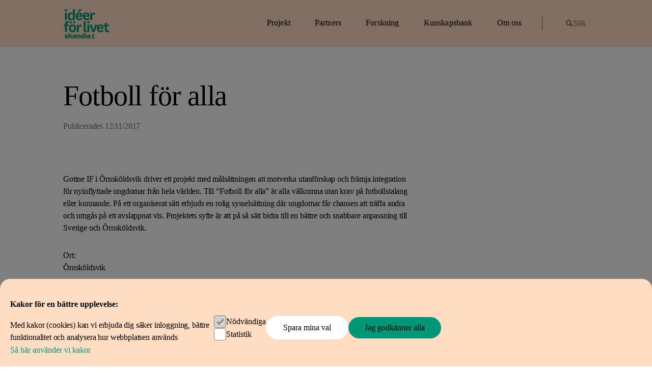

--- FILE ---
content_type: text/html; charset=UTF-8
request_url: https://www.ideerforlivet.se/projekt/fotboll-for-alla/
body_size: 24411
content:
<!DOCTYPE html><html lang="en"><head><meta charSet="utf-8"/><meta http-equiv="x-ua-compatible" content="ie=edge"/><meta name="viewport" content="width=device-width, initial-scale=1, shrink-to-fit=no"/><meta name="generator" content="Gatsby 5.12.5"/><meta data-react-helmet="true" charSet="utf-8"/><meta data-react-helmet="true" http-equiv="content-language" content="en"/><meta data-react-helmet="true" name="language" content="English"/><meta data-react-helmet="true" name="author" content="Ideerforlivet"/><meta data-react-helmet="true" name="author"/><meta data-react-helmet="true" name="description" content=""/><meta data-react-helmet="true" name="robots" content="index,follow"/><meta data-react-helmet="true" name="og:title" content="Fotboll för alla - Idéer för livet"/><meta data-react-helmet="true" name="og:url" content="https://ideerforlivet.se/projekt/fotboll-for-alla/"/><meta data-react-helmet="true" name="og:site_name" content="Idéer för livet"/><meta data-react-helmet="true" name="og:type" content="article"/><meta data-react-helmet="true" name="og:locale" content="en_US"/><meta data-react-helmet="true" name="twitter:card" content="summary"/><style data-href="/styles.7e55f4e3cacebe0351d5.css" data-identity="gatsby-global-css">*,:after,:before{box-sizing:border-box}html{-webkit-text-size-adjust:100%;-webkit-tap-highlight-color:rgba(0,0,0,0);font-family:sans-serif;line-height:1.15;min-height:-webkit-fill-available}article,aside,figcaption,figure,footer,header,hgroup,main,nav,section{display:block}body{background-color:#fff;color:#000;margin:0;text-align:left}[tabindex="-1"]:focus:not(:focus-visible){outline:0!important}hr{box-sizing:content-box;height:0;overflow:visible}abbr[data-original-title],abbr[title]{border-bottom:0;cursor:help;text-decoration:underline;-webkit-text-decoration:underline dotted;text-decoration:underline dotted;-webkit-text-decoration-skip-ink:none;text-decoration-skip-ink:none}address{font-style:normal;line-height:inherit}address,dl,ol,ul{margin-bottom:1rem}dl,ol,ul{margin-top:0}ol ol,ol ul,ul ol,ul ul{margin-bottom:0}dd{margin-bottom:.5rem;margin-left:0}blockquote{margin:0 0 1rem}b,strong{font-weight:700}small{font-size:.8rem}sub,sup{font-size:.75rem;line-height:0;position:relative;vertical-align:baseline}sub{bottom:-.25em}sup{top:-.5em}a{background-color:transparent}a:not([href]):not([class]),a:not([href]):not([class]):hover{color:inherit;text-decoration:none}code,kbd,pre,samp{font-size:1em}pre{-ms-overflow-style:scrollbar;margin-bottom:1rem;margin-top:0;overflow:auto}figure{margin:0 0 1rem}img{border-style:none}img,svg{vertical-align:middle}svg{overflow:hidden}table{border-collapse:collapse}caption{caption-side:bottom;color:#000;padding-bottom:1rem;padding-top:1rem;text-align:left}th{text-align:inherit}label{display:inline-block;margin-bottom:1rem}button{border-radius:0}button:focus{outline:1px dotted;outline:5px auto -webkit-focus-ring-color}button,input,optgroup,select,textarea{font-family:inherit;font-size:inherit;line-height:inherit;margin:0}button,input{overflow:visible}button,select{text-transform:none}[role=button]{cursor:pointer}select{word-wrap:normal}[type=button],[type=reset],[type=submit],button{-webkit-appearance:button}[type=button]:not(:disabled),[type=reset]:not(:disabled),[type=submit]:not(:disabled),button:not(:disabled){cursor:pointer}[type=button]::-moz-focus-inner,[type=reset]::-moz-focus-inner,[type=submit]::-moz-focus-inner,button::-moz-focus-inner{border-style:none;padding:0}input[type=checkbox],input[type=radio]{box-sizing:border-box;padding:0}textarea{overflow:auto;resize:vertical}fieldset{border:0;margin:0;min-width:0;padding:0}legend{color:inherit;display:block;font-size:1.5rem;line-height:inherit;margin-bottom:.5rem;max-width:100%;padding:0;white-space:normal;width:100%}progress{vertical-align:baseline}[type=number]::-webkit-inner-spin-button,[type=number]::-webkit-outer-spin-button{height:auto}[type=search]{-webkit-appearance:none;outline-offset:-2px}[type=search]::-webkit-search-decoration{-webkit-appearance:none}::-webkit-file-upload-button{-webkit-appearance:button;font:inherit}output{display:inline-block}summary{cursor:pointer;display:list-item}template{display:none}[hidden]{display:none!important}.arrow,.arrow_no,.arrow_yes{position:relative}.arrow:before,.arrow_no:before,.arrow_yes:before{border-bottom:15px solid #009776;border-left:15px solid transparent;border-right:15px solid transparent;content:"";height:0;position:absolute;top:-15px;width:0}.arrow_yes:before{left:18px}.arrow_no:before{left:75px}@font-face{font-family:SkandiaSans;font-weight:400;src:url(/static/SkandiaWebfont-Book-8424f2993c3860403be321f66d76de4a.woff) format(woff),url(/static/SkandiaWebfont-Book-39e50bd2401c4b125246efa4362832ec.woff2) format(woff2)}@font-face{font-family:SkandiaSans;font-style:italic;font-weight:400;src:url(/static/SkandiaWebfont-BookItalic-1f4f29ce8192accd88afc3792c1abb30.woff) format(woff),url(/static/SkandiaWebfont-BookItalic-b632602cd1413a5c5d447dd8b2718cbf.woff2) format(woff2)}@font-face{font-family:SkandiaSans;font-weight:500;src:url(/static/SkandiaWebfont-Semibold-d27f90ce01fa66522937a3ad2b006e06.woff) format(woff),url(/static/SkandiaWebfont-Semibold-1b08cf5584c7a4992eb67d8f09e65617.woff2) format(woff2)}@font-face{font-family:SkandiaSans;font-style:italic;font-weight:500;src:url(/static/SkandiaWebfont-SemiboldItalic-1b99adc6ed4a196dc449616de272557b.woff) format(woff),url(/static/SkandiaWebfont-SemiboldItalic-8c05ba0585456d8048554a0a1e47942b.woff2) format(woff2)}@font-face{font-family:Joe182;font-weight:500;src:url(/static/Joe182-4e4a06e8d54db8512ff2277c6f879203.woff) format(woff),url(/static/Joe182-1771511492782cf7b166867209f9f299.woff2) format(woff2)}h1{font-size:56px;font-weight:500;letter-spacing:-1.1px;line-height:64px;margin:0}h2.large-headline{font-size:40px;font-weight:500px;letter-spacing:-.8px;line-height:48px;margin:0}.headline,h2{font-size:30px;font-weight:500;letter-spacing:-.6px;line-height:40px;margin:0}.small-headline,h3{font-size:18px;font-weight:500;letter-spacing:-.36px;line-height:24px;margin:0}.number-figure{font-family:Joe182}.label{font-weight:500;letter-spacing:-.32px}.body,.label,p{font-size:16px;line-height:24px;margin:0}.body,p{font-weight:400;letter-spacing:-.16px}.small-body{font-size:14px;letter-spacing:-.14px}.caption,.small-body{font-weight:400px;line-height:24px;margin:0}.caption{font-size:12px;letter-spacing:-.12px}@media(max-width:992px){h1{font-size:46px;font-weight:500;letter-spacing:-1.1px;line-height:54px;margin:0}}@media(max-width:720px){h1{font-size:46px;font-weight:500;letter-spacing:-1.1px;line-height:54px;margin:0}h2.large-headline{font-weight:500px}.headline,h2,h2.large-headline{font-size:24px;letter-spacing:-.48px;line-height:32px;margin:0}.headline,h2{font-weight:500}.number-figure{font-family:Joe182;font-size:20px;line-height:24px}}.flex{display:flex}.flex_center,.flex_fix_center_col,.flex_fixed_center_col{align-items:center;display:flex;justify-content:center}.flex_fix_center_col,.flex_fixed_center_col{flex-direction:column}.flex_row{display:flex;flex-direction:row}.flex_center_col,.flex_col,.flex_column{display:flex;flex-direction:column}.flex_center_col{justify-content:center}.flex_1{flex:1 1}body,html{-webkit-font-smoothing:antialiased;font-family:SkandiaSans;font-size:16px;line-height:1.6;margin:0;padding:0}*{box-sizing:border-box}a{color:inherit;text-decoration:none}b,strong{font-weight:500}img{display:block;max-width:100%}ul{list-style-type:none;margin:0;padding:0}button{background-color:transparent;border:none;cursor:pointer}button:focus{outline:none}body{height:100vh;overflow-x:hidden;overflow:auto;scroll-behavior:smooth;scroll-snap-type:y mandatory}main{padding-top:92px}@media(max-width:992px){main{padding-top:85px}}.root{min-height:100vh}.overflow-hidden{overflow:hidden}.Container-module--flex--7c792{display:flex}.Container-module--flex_center--a817e,.Container-module--flex_fix_center_col--7fbfb,.Container-module--flex_fixed_center_col--ed235{align-items:center;display:flex;justify-content:center}.Container-module--flex_fix_center_col--7fbfb,.Container-module--flex_fixed_center_col--ed235{flex-direction:column}.Container-module--flex_row--fdfb3{display:flex;flex-direction:row}.Container-module--flex_center_col--e16ee,.Container-module--flex_col--441ec,.Container-module--flex_column--9f01f{display:flex;flex-direction:column}.Container-module--flex_center_col--e16ee{justify-content:center}.Container-module--flex_1--184f0{flex:1 1}.Container-module--arrow--f95a6,.Container-module--arrow_no--1dbd9,.Container-module--arrow_yes--1f998{position:relative}.Container-module--arrow--f95a6:before,.Container-module--arrow_no--1dbd9:before,.Container-module--arrow_yes--1f998:before{border-bottom:15px solid #009776;border-left:15px solid transparent;border-right:15px solid transparent;content:"";height:0;position:absolute;top:-15px;width:0}.Container-module--arrow_yes--1f998:before{left:18px}.Container-module--arrow_no--1dbd9:before{left:75px}.Container-module--container--89118{margin:auto;max-width:1800px}@media(min-width:0){.Container-module--container--89118:not(.Container-module--no-padding--ea6b6){padding-left:20px;padding-right:20px}}@media(min-width:720px){.Container-module--container--89118:not(.Container-module--no-padding--ea6b6){padding-left:124px;padding-right:124px}}.Container-module--container--89118.Container-module--grid--88ef0{display:grid;grid-auto-flow:dense;grid-template-columns:repeat(12,1fr)}@media(min-width:0){.Container-module--container--89118.Container-module--grid--88ef0{column-gap:12px}}@media(min-width:992px){.Container-module--container--89118.Container-module--grid--88ef0{column-gap:24px}}@media(max-width:720px){.Container-module--container--89118.Container-module--grid--88ef0{grid-template-columns:repeat(6,1fr)}}@media(max-width:720px)and (min-width:0){.Container-module--container--89118.Container-module--grid--88ef0{column-gap:12px}}@media(max-width:720px)and (min-width:992px){.Container-module--container--89118.Container-module--grid--88ef0{column-gap:24px}}.Div-module--flex--7d4ee{display:flex}.Div-module--flex_center--24c9e,.Div-module--flex_fix_center_col--283df,.Div-module--flex_fixed_center_col--09d3c{align-items:center;display:flex;justify-content:center}.Div-module--flex_fix_center_col--283df,.Div-module--flex_fixed_center_col--09d3c{flex-direction:column}.Div-module--flex_row--1fdb0{display:flex;flex-direction:row}.Div-module--flex_center_col--4738d,.Div-module--flex_col--3a32d,.Div-module--flex_column--5f3be{display:flex;flex-direction:column}.Div-module--flex_center_col--4738d{justify-content:center}.Div-module--flex_1--1820b{flex:1 1}.Div-module--arrow--0349c,.Div-module--arrow_no--aebbe,.Div-module--arrow_yes--6b6f7{position:relative}.Div-module--arrow--0349c:before,.Div-module--arrow_no--aebbe:before,.Div-module--arrow_yes--6b6f7:before{border-bottom:15px solid #009776;border-left:15px solid transparent;border-right:15px solid transparent;content:"";height:0;position:absolute;top:-15px;width:0}.Div-module--arrow_yes--6b6f7:before{left:18px}.Div-module--arrow_no--aebbe:before{left:75px}.Div-module--div--5949d.Div-module--span-1--bfdbb{grid-column:span 1}.Div-module--div--5949d.Div-module--span-2--7eda7{grid-column:span 2}.Div-module--div--5949d.Div-module--span-3--470f7{grid-column:span 3}.Div-module--div--5949d.Div-module--span-4--0ba20{grid-column:span 4}.Div-module--div--5949d.Div-module--span-5--b9fe4{grid-column:span 5}.Div-module--div--5949d.Div-module--span-6--6b8b9{grid-column:span 6}.Div-module--div--5949d.Div-module--span-7--d189e{grid-column:span 7}.Div-module--div--5949d.Div-module--span-8--eb4b6{grid-column:span 8}.Div-module--div--5949d.Div-module--span-9--ddb4a{grid-column:span 9}.Div-module--div--5949d.Div-module--span-10--cda1e{grid-column:span 10}.Div-module--div--5949d.Div-module--span-11--2dda1{grid-column:span 11}.Div-module--div--5949d.Div-module--span-12--efb69{grid-column:span 12}@media screen and (min-width:0px){.Div-module--div--5949d.Div-module--span-1-xs--9ea5b{grid-column:span 1}.Div-module--div--5949d.Div-module--span-2-xs--8d072{grid-column:span 2}.Div-module--div--5949d.Div-module--span-3-xs--01c51{grid-column:span 3}.Div-module--div--5949d.Div-module--span-4-xs--d58f0{grid-column:span 4}.Div-module--div--5949d.Div-module--span-5-xs--fd53c{grid-column:span 5}.Div-module--div--5949d.Div-module--span-6-xs--b93db{grid-column:span 6}.Div-module--div--5949d.Div-module--span-7-xs--1227c{grid-column:span 7}.Div-module--div--5949d.Div-module--span-8-xs--cd97f{grid-column:span 8}.Div-module--div--5949d.Div-module--span-9-xs--6c71d{grid-column:span 9}.Div-module--div--5949d.Div-module--span-10-xs--45cf2{grid-column:span 10}.Div-module--div--5949d.Div-module--span-11-xs--5bf62{grid-column:span 11}.Div-module--div--5949d.Div-module--span-12-xs--186f6{grid-column:span 12}.Div-module--div--5949d.Div-module--span-xs-0--a67f2{grid-column:none}}@media screen and (min-width:540px){.Div-module--div--5949d.Div-module--span-1-sm--5efa5{grid-column:span 1}.Div-module--div--5949d.Div-module--span-2-sm--762ec{grid-column:span 2}.Div-module--div--5949d.Div-module--span-3-sm--2dc1c{grid-column:span 3}.Div-module--div--5949d.Div-module--span-4-sm--10696{grid-column:span 4}.Div-module--div--5949d.Div-module--span-5-sm--18054{grid-column:span 5}.Div-module--div--5949d.Div-module--span-6-sm--9224d{grid-column:span 6}.Div-module--div--5949d.Div-module--span-7-sm--d89c0{grid-column:span 7}.Div-module--div--5949d.Div-module--span-8-sm--f0415{grid-column:span 8}.Div-module--div--5949d.Div-module--span-9-sm--f6d8c{grid-column:span 9}.Div-module--div--5949d.Div-module--span-10-sm--8d30c{grid-column:span 10}.Div-module--div--5949d.Div-module--span-11-sm--a6243{grid-column:span 11}.Div-module--div--5949d.Div-module--span-12-sm--b2de3{grid-column:span 12}.Div-module--div--5949d.Div-module--span-sm-0--93a16{grid-column:none}}@media screen and (min-width:720px){.Div-module--div--5949d.Div-module--span-1-md--a58ca{grid-column:span 1}.Div-module--div--5949d.Div-module--span-2-md--b9179{grid-column:span 2}.Div-module--div--5949d.Div-module--span-3-md--b862c{grid-column:span 3}.Div-module--div--5949d.Div-module--span-4-md--f7ac1{grid-column:span 4}.Div-module--div--5949d.Div-module--span-5-md--6f1d4{grid-column:span 5}.Div-module--div--5949d.Div-module--span-6-md--e3b13{grid-column:span 6}.Div-module--div--5949d.Div-module--span-7-md--b7a9a{grid-column:span 7}.Div-module--div--5949d.Div-module--span-8-md--d8809{grid-column:span 8}.Div-module--div--5949d.Div-module--span-9-md--3bd3b{grid-column:span 9}.Div-module--div--5949d.Div-module--span-10-md--71039{grid-column:span 10}.Div-module--div--5949d.Div-module--span-11-md--f40c4{grid-column:span 11}.Div-module--div--5949d.Div-module--span-12-md--8f70e{grid-column:span 12}.Div-module--div--5949d.Div-module--span-md-0--9edde{grid-column:none}}@media screen and (min-width:992px){.Div-module--div--5949d.Div-module--span-1-lg--d2d81{grid-column:span 1}.Div-module--div--5949d.Div-module--span-2-lg--101ee{grid-column:span 2}.Div-module--div--5949d.Div-module--span-3-lg--b0274{grid-column:span 3}.Div-module--div--5949d.Div-module--span-4-lg--9354d{grid-column:span 4}.Div-module--div--5949d.Div-module--span-5-lg--b55eb{grid-column:span 5}.Div-module--div--5949d.Div-module--span-6-lg--e2622{grid-column:span 6}.Div-module--div--5949d.Div-module--span-7-lg--ac00f{grid-column:span 7}.Div-module--div--5949d.Div-module--span-8-lg--b8076{grid-column:span 8}.Div-module--div--5949d.Div-module--span-9-lg--12d11{grid-column:span 9}.Div-module--div--5949d.Div-module--span-10-lg--c44d3{grid-column:span 10}.Div-module--div--5949d.Div-module--span-11-lg--98a0d{grid-column:span 11}.Div-module--div--5949d.Div-module--span-12-lg--32d44{grid-column:span 12}.Div-module--div--5949d.Div-module--span-lg-0--3eda0{grid-column:none}}@media screen and (min-width:1200px){.Div-module--div--5949d.Div-module--span-1-xl--eccf0{grid-column:span 1}.Div-module--div--5949d.Div-module--span-2-xl--75116{grid-column:span 2}.Div-module--div--5949d.Div-module--span-3-xl--e939e{grid-column:span 3}.Div-module--div--5949d.Div-module--span-4-xl--76884{grid-column:span 4}.Div-module--div--5949d.Div-module--span-5-xl--74936{grid-column:span 5}.Div-module--div--5949d.Div-module--span-6-xl--9d524{grid-column:span 6}.Div-module--div--5949d.Div-module--span-7-xl--4ee81{grid-column:span 7}.Div-module--div--5949d.Div-module--span-8-xl--60cbb{grid-column:span 8}.Div-module--div--5949d.Div-module--span-9-xl--77d92{grid-column:span 9}.Div-module--div--5949d.Div-module--span-10-xl--50605{grid-column:span 10}.Div-module--div--5949d.Div-module--span-11-xl--faa93{grid-column:span 11}.Div-module--div--5949d.Div-module--span-12-xl--82e37{grid-column:span 12}.Div-module--div--5949d.Div-module--span-xl-0--b1dcc{grid-column:none}}@media screen and (min-width:1440px){.Div-module--div--5949d.Div-module--span-1-xxl--6b38b{grid-column:span 1}.Div-module--div--5949d.Div-module--span-2-xxl--d4025{grid-column:span 2}.Div-module--div--5949d.Div-module--span-3-xxl--6c4b8{grid-column:span 3}.Div-module--div--5949d.Div-module--span-4-xxl--a3105{grid-column:span 4}.Div-module--div--5949d.Div-module--span-5-xxl--8c604{grid-column:span 5}.Div-module--div--5949d.Div-module--span-6-xxl--034a7{grid-column:span 6}.Div-module--div--5949d.Div-module--span-7-xxl--5830a{grid-column:span 7}.Div-module--div--5949d.Div-module--span-8-xxl--90dd7{grid-column:span 8}.Div-module--div--5949d.Div-module--span-9-xxl--199bf{grid-column:span 9}.Div-module--div--5949d.Div-module--span-10-xxl--5643d{grid-column:span 10}.Div-module--div--5949d.Div-module--span-11-xxl--227c8{grid-column:span 11}.Div-module--div--5949d.Div-module--span-12-xxl--7da81{grid-column:span 12}.Div-module--div--5949d.Div-module--span-xxl-0--46def{grid-column:none}}.Div-module--div--5949d.Div-module--offset-1--99da4{grid-column:span 1}.Div-module--div--5949d.Div-module--offset-2--53f17{grid-column:span 2}.Div-module--div--5949d.Div-module--offset-3--30093{grid-column:span 3}.Div-module--div--5949d.Div-module--offset-4--ce5d5{grid-column:span 4}.Div-module--div--5949d.Div-module--offset-5--bd942{grid-column:span 5}.Div-module--div--5949d.Div-module--offset-6--6dc0f{grid-column:span 6}.Div-module--div--5949d.Div-module--offset-7--67c54{grid-column:span 7}.Div-module--div--5949d.Div-module--offset-8--b6ed0{grid-column:span 8}.Div-module--div--5949d.Div-module--offset-9--7e4d2{grid-column:span 9}.Div-module--div--5949d.Div-module--offset-10--27504{grid-column:span 10}.Div-module--div--5949d.Div-module--offset-11--57904{grid-column:span 11}.Div-module--div--5949d.Div-module--offset-12--44095{grid-column:span 12}@media screen and (min-width:0px){.Div-module--div--5949d.Div-module--offset-1-xs--f9e1d{grid-column:span 1}.Div-module--div--5949d.Div-module--offset-2-xs--5b2aa{grid-column:span 2}.Div-module--div--5949d.Div-module--offset-3-xs--1a07d{grid-column:span 3}.Div-module--div--5949d.Div-module--offset-4-xs--c6d00{grid-column:span 4}.Div-module--div--5949d.Div-module--offset-5-xs--5ac5d{grid-column:span 5}.Div-module--div--5949d.Div-module--offset-6-xs--8b1ce{grid-column:span 6}.Div-module--div--5949d.Div-module--offset-7-xs--3389d{grid-column:span 7}.Div-module--div--5949d.Div-module--offset-8-xs--61111{grid-column:span 8}.Div-module--div--5949d.Div-module--offset-9-xs--02b41{grid-column:span 9}.Div-module--div--5949d.Div-module--offset-10-xs--0866a{grid-column:span 10}.Div-module--div--5949d.Div-module--offset-11-xs--f2305{grid-column:span 11}.Div-module--div--5949d.Div-module--offset-12-xs--03d93{grid-column:span 12}.Div-module--div--5949d.Div-module--offset-xs-0--99ba4{grid-column:none}}@media screen and (min-width:540px){.Div-module--div--5949d.Div-module--offset-1-sm--393b1{grid-column:span 1}.Div-module--div--5949d.Div-module--offset-2-sm--c8e22{grid-column:span 2}.Div-module--div--5949d.Div-module--offset-3-sm--ab2f1{grid-column:span 3}.Div-module--div--5949d.Div-module--offset-4-sm--e2ec3{grid-column:span 4}.Div-module--div--5949d.Div-module--offset-5-sm--f0951{grid-column:span 5}.Div-module--div--5949d.Div-module--offset-6-sm--5701f{grid-column:span 6}.Div-module--div--5949d.Div-module--offset-7-sm--f9a2e{grid-column:span 7}.Div-module--div--5949d.Div-module--offset-8-sm--3877a{grid-column:span 8}.Div-module--div--5949d.Div-module--offset-9-sm--f8662{grid-column:span 9}.Div-module--div--5949d.Div-module--offset-10-sm--3c694{grid-column:span 10}.Div-module--div--5949d.Div-module--offset-11-sm--8efd1{grid-column:span 11}.Div-module--div--5949d.Div-module--offset-12-sm--077aa{grid-column:span 12}.Div-module--div--5949d.Div-module--offset-sm-0--314f0{grid-column:none}}@media screen and (min-width:720px){.Div-module--div--5949d.Div-module--offset-1-md--20ff9{grid-column:span 1}.Div-module--div--5949d.Div-module--offset-2-md--700c0{grid-column:span 2}.Div-module--div--5949d.Div-module--offset-3-md--93988{grid-column:span 3}.Div-module--div--5949d.Div-module--offset-4-md--b5d9c{grid-column:span 4}.Div-module--div--5949d.Div-module--offset-5-md--cff2d{grid-column:span 5}.Div-module--div--5949d.Div-module--offset-6-md--a32ec{grid-column:span 6}.Div-module--div--5949d.Div-module--offset-7-md--daeb3{grid-column:span 7}.Div-module--div--5949d.Div-module--offset-8-md--ea63e{grid-column:span 8}.Div-module--div--5949d.Div-module--offset-9-md--20f46{grid-column:span 9}.Div-module--div--5949d.Div-module--offset-10-md--9df33{grid-column:span 10}.Div-module--div--5949d.Div-module--offset-11-md--2a135{grid-column:span 11}.Div-module--div--5949d.Div-module--offset-12-md--9dcf2{grid-column:span 12}.Div-module--div--5949d.Div-module--offset-md-0--9184e{grid-column:none}}@media screen and (min-width:992px){.Div-module--div--5949d.Div-module--offset-1-lg--91556{grid-column:span 1}.Div-module--div--5949d.Div-module--offset-2-lg--49b29{grid-column:span 2}.Div-module--div--5949d.Div-module--offset-3-lg--02acb{grid-column:span 3}.Div-module--div--5949d.Div-module--offset-4-lg--1d0cc{grid-column:span 4}.Div-module--div--5949d.Div-module--offset-5-lg--6f7d4{grid-column:span 5}.Div-module--div--5949d.Div-module--offset-6-lg--2d049{grid-column:span 6}.Div-module--div--5949d.Div-module--offset-7-lg--85e38{grid-column:span 7}.Div-module--div--5949d.Div-module--offset-8-lg--1c973{grid-column:span 8}.Div-module--div--5949d.Div-module--offset-9-lg--6be43{grid-column:span 9}.Div-module--div--5949d.Div-module--offset-10-lg--7f6e2{grid-column:span 10}.Div-module--div--5949d.Div-module--offset-11-lg--cb3b2{grid-column:span 11}.Div-module--div--5949d.Div-module--offset-12-lg--f6e9a{grid-column:span 12}.Div-module--div--5949d.Div-module--offset-lg-0--b3e0c{grid-column:none}}@media screen and (min-width:1200px){.Div-module--div--5949d.Div-module--offset-1-xl--76980{grid-column:span 1}.Div-module--div--5949d.Div-module--offset-2-xl--27368{grid-column:span 2}.Div-module--div--5949d.Div-module--offset-3-xl--cafd8{grid-column:span 3}.Div-module--div--5949d.Div-module--offset-4-xl--f1981{grid-column:span 4}.Div-module--div--5949d.Div-module--offset-5-xl--a41bc{grid-column:span 5}.Div-module--div--5949d.Div-module--offset-6-xl--8ae8b{grid-column:span 6}.Div-module--div--5949d.Div-module--offset-7-xl--8d02b{grid-column:span 7}.Div-module--div--5949d.Div-module--offset-8-xl--bf0b9{grid-column:span 8}.Div-module--div--5949d.Div-module--offset-9-xl--c1b1a{grid-column:span 9}.Div-module--div--5949d.Div-module--offset-10-xl--344bb{grid-column:span 10}.Div-module--div--5949d.Div-module--offset-11-xl--98bff{grid-column:span 11}.Div-module--div--5949d.Div-module--offset-12-xl--2a1b1{grid-column:span 12}.Div-module--div--5949d.Div-module--offset-xl-0--10cbc{grid-column:none}}@media screen and (min-width:1440px){.Div-module--div--5949d.Div-module--offset-1-xxl--d8dc1{grid-column:span 1}.Div-module--div--5949d.Div-module--offset-2-xxl--b049b{grid-column:span 2}.Div-module--div--5949d.Div-module--offset-3-xxl--264b1{grid-column:span 3}.Div-module--div--5949d.Div-module--offset-4-xxl--42e69{grid-column:span 4}.Div-module--div--5949d.Div-module--offset-5-xxl--49202{grid-column:span 5}.Div-module--div--5949d.Div-module--offset-6-xxl--026f6{grid-column:span 6}.Div-module--div--5949d.Div-module--offset-7-xxl--a5ba6{grid-column:span 7}.Div-module--div--5949d.Div-module--offset-8-xxl--4cb2c{grid-column:span 8}.Div-module--div--5949d.Div-module--offset-9-xxl--6b813{grid-column:span 9}.Div-module--div--5949d.Div-module--offset-10-xxl--b5a95{grid-column:span 10}.Div-module--div--5949d.Div-module--offset-11-xxl--c6f87{grid-column:span 11}.Div-module--div--5949d.Div-module--offset-12-xxl--4de7f{grid-column:span 12}.Div-module--div--5949d.Div-module--offset-xxl-0--29e46{grid-column:none}}.Button-module--flex--b8aa7{display:flex}.Button-module--flex_center--8f430,.Button-module--flex_fix_center_col--3bab4,.Button-module--flex_fixed_center_col--907bb{align-items:center;display:flex;justify-content:center}.Button-module--flex_fix_center_col--3bab4,.Button-module--flex_fixed_center_col--907bb{flex-direction:column}.Button-module--flex_row--078d2{display:flex;flex-direction:row}.Button-module--flex_center_col--7a318,.Button-module--flex_col--4a5ff,.Button-module--flex_column--f8838{display:flex;flex-direction:column}.Button-module--flex_center_col--7a318{justify-content:center}.Button-module--flex_1--bf855{flex:1 1}.Button-module--arrow--0fc9a,.Button-module--arrow_no--d4561,.Button-module--arrow_yes--4a29b{position:relative}.Button-module--arrow--0fc9a:before,.Button-module--arrow_no--d4561:before,.Button-module--arrow_yes--4a29b:before{border-bottom:15px solid #009776;border-left:15px solid transparent;border-right:15px solid transparent;content:"";height:0;position:absolute;top:-15px;width:0}.Button-module--arrow_yes--4a29b:before{left:18px}.Button-module--arrow_no--d4561:before{left:75px}.Button-module--button--c5340{color:inherit!important;cursor:pointer;display:inline-block;font-size:18px;font-weight:500;line-height:26px}.Button-module--button--c5340:disabled{cursor:default!important;opacity:.6}.Button-module--button--c5340:disabled:hover span{background-color:transparent}.Button-module--button--c5340:disabled span{cursor:default!important}.Button-module--button--c5340 a,.Button-module--button--c5340 span{align-items:center;display:flex;transition:.2s cubic-bezier(0,0,.34,1)}.Button-module--button--c5340 p{font-weight:500}.Button-module--button--c5340 svg{margin-left:8px}.Button-module--button--c5340.Button-module--reversed--e9061 svg{margin-left:0;margin-right:8px;width:16px}.Button-module--button--c5340.Button-module--play--535e5{border-radius:50px;overflow:hidden;padding:8px 32px;position:relative}.Button-module--button--c5340.Button-module--play--535e5:before{border-radius:50px;content:"";display:block;height:200%;left:50%;opacity:0;position:absolute;top:50%;transform:translate(-50%,-50%);transition:width .2s cubic-bezier(.33,0,.36,1),opacity .2s cubic-bezier(0,0,.34,1);width:70%;z-index:-1}.Button-module--button--c5340.Button-module--play--535e5:hover{cursor:pointer;transform:scale(1)}.Button-module--button--c5340.Button-module--play--535e5:hover:before{opacity:1;width:100%}.Button-module--button--c5340.Button-module--play--535e5 span{align-items:center;border-radius:50px;display:flex;font-family:SkandiaSans;font-weight:500;justify-content:center;overflow:hidden;position:relative}.Button-module--button--c5340.Button-module--play--535e5.Button-module--primary--656b3:before{background-color:#149f81}.Button-module--button--c5340.Button-module--play--535e5.Button-module--primary--656b3:active:before{background-color:#1fa386;transition:.2s}.Button-module--button--c5340.Button-module--play--535e5.Button-module--primary--656b3 a,.Button-module--button--c5340.Button-module--play--535e5.Button-module--primary--656b3 span{background-color:#009776}.Button-module--button--c5340.Button-module--play--535e5.Button-module--secondary--03e23:before{background-color:#f5f5f5}.Button-module--button--c5340.Button-module--play--535e5.Button-module--secondary--03e23:active:before{background-color:#f0f0f0;transition:.2s}.Button-module--button--c5340.Button-module--play--535e5.Button-module--secondary--03e23 a,.Button-module--button--c5340.Button-module--play--535e5.Button-module--secondary--03e23 span{background-color:#fff;color:#000}.Button-module--button--c5340.Button-module--pill--89980 span{align-items:center;border-radius:50px;display:block;display:flex;font-family:SkandiaSans;font-weight:500;justify-content:center;overflow:hidden;padding:8px 32px;position:relative;will-change:transform}.Button-module--button--c5340.Button-module--pill--89980 span:before{border-radius:50px;content:"";display:block;height:200%;left:50%;opacity:0;position:absolute;top:50%;transform:translate(-50%,-50%);transition:width .2s cubic-bezier(.33,0,.36,1),opacity .2s cubic-bezier(0,0,.34,1);width:70%;will-change:transform;z-index:-1}.Button-module--button--c5340.Button-module--pill--89980 span:hover{cursor:pointer;transform:scale(1)}.Button-module--button--c5340.Button-module--pill--89980 span:hover:before{opacity:1;width:100%}.Button-module--button--c5340.Button-module--pill--89980 span .Button-module--icon--1dbf7{align-items:center;display:flex;justify-content:center;will-change:transform}.Button-module--button--c5340.Button-module--pill--89980 span .Button-module--icon--1dbf7 svg{width:18px;will-change:transform}.Button-module--button--c5340.Button-module--pill--89980.Button-module--primary--656b3 span{background-color:#009776}.Button-module--button--c5340.Button-module--pill--89980.Button-module--primary--656b3 span:before{background-color:#149f81}.Button-module--button--c5340.Button-module--pill--89980.Button-module--primary--656b3 span:active:before{background-color:#1fa386;transition:.2s}.Button-module--button--c5340.Button-module--pill--89980.Button-module--secondary--03e23 span{background-color:#fff;color:#000}.Button-module--button--c5340.Button-module--pill--89980.Button-module--secondary--03e23 span:before{background-color:#f5f5f5}.Button-module--button--c5340.Button-module--pill--89980.Button-module--secondary--03e23 span:active:before{background-color:#f0f0f0;transition:.2s}.Button-module--button--c5340.Button-module--inline--cc29c{background-color:transparent;border:none;padding:0;position:relative}.Button-module--button--c5340.Button-module--inline--cc29c .Button-module--icon--1dbf7 svg{transform:translateY(-1px);width:16px}.Button-module--button--c5340.Button-module--inline--cc29c.Button-module--reversed--e9061:after{right:0!important}.Button-module--button--c5340.Button-module--inline--cc29c.Button-module--reversed--e9061:hover:after{left:24px!important}.Button-module--button--c5340.Button-module--inline--cc29c:after{border-bottom:2px solid #fff;content:"";display:block;padding-bottom:0;position:absolute;right:24px;transition:.2s cubic-bezier(.33,0,.36,1);width:0}.Button-module--button--c5340.Button-module--inline--cc29c.Button-module--primary--656b3:after{border-bottom:2px solid #000}.Button-module--button--c5340.Button-module--inline--cc29c:hover:after{left:0;width:calc(100% - 24px)}.Button-module--button--c5340.Button-module--inline--cc29c.Button-module--clickable--bc76c{align-items:center;display:flex;font-family:SkandiaSans;position:relative}.Button-module--button--c5340.Button-module--inline--cc29c.Button-module--clickable--bc76c span{font-weight:500}.Button-module--button--c5340.Button-module--inline--cc29c.Button-module--clickable--bc76c:after{border-bottom:2px solid #000;bottom:0;content:"";display:block;position:absolute;right:24px;transition:.2s cubic-bezier(.33,0,.36,1);width:0}.Button-module--button--c5340.Button-module--inline--cc29c.Button-module--clickable--bc76c:hover:after{left:0;width:calc(100% - 24px)}.ContentCard-module--flex--3c7a6{display:flex}.ContentCard-module--flex_center--3dd37,.ContentCard-module--flex_fix_center_col--7037f,.ContentCard-module--flex_fixed_center_col--a8977{align-items:center;display:flex;justify-content:center}.ContentCard-module--flex_fix_center_col--7037f,.ContentCard-module--flex_fixed_center_col--a8977{flex-direction:column}.ContentCard-module--flex_row--506bb{display:flex;flex-direction:row}.ContentCard-module--flex_center_col--bc878,.ContentCard-module--flex_col--9762d,.ContentCard-module--flex_column--06a2f{display:flex;flex-direction:column}.ContentCard-module--flex_center_col--bc878{justify-content:center}.ContentCard-module--flex_1--302af{flex:1 1}.ContentCard-module--arrow--0b959,.ContentCard-module--arrow_no--26eb7,.ContentCard-module--arrow_yes--720f8{position:relative}.ContentCard-module--arrow--0b959:before,.ContentCard-module--arrow_no--26eb7:before,.ContentCard-module--arrow_yes--720f8:before{border-bottom:15px solid #009776;border-left:15px solid transparent;border-right:15px solid transparent;content:"";height:0;position:absolute;top:-15px;width:0}.ContentCard-module--arrow_yes--720f8:before{left:18px}.ContentCard-module--arrow_no--26eb7:before{left:75px}.ContentCard-module--content-card--94a63{position:relative}.ContentCard-module--content-card--94a63.ContentCard-module--is-white--3e203{color:#fff}.ContentCard-module--content-card--94a63.ContentCard-module--is-white--3e203 .ContentCard-module--date--d70a4{border-color:hsla(0,0%,100%,.5);color:hsla(0,0%,100%,.5)}.ContentCard-module--content-card--94a63 .ContentCard-module--image--62caf{margin-bottom:16px;position:relative}.ContentCard-module--content-card--94a63 .ContentCard-module--image--62caf.ContentCard-module--top--1e51f img{object-fit:cover;object-position:top center}.ContentCard-module--content-card--94a63 .ContentCard-module--image--62caf.ContentCard-module--bottom--b9563 img{object-fit:cover;object-position:bottom center}.ContentCard-module--content-card--94a63 .ContentCard-module--date--d70a4{border-bottom:1px solid hsla(0,0%,46%,.3);color:#767676;margin-bottom:16px;padding-bottom:4px}.ContentCard-module--content-card--94a63 .ContentCard-module--title--10478{margin-bottom:16px}.ContentCard-module--content-card--94a63 .ContentCard-module--content--9366b+.ContentCard-module--content--9366b,.ContentCard-module--content-card--94a63 .ContentCard-module--content--9366b+.ContentCard-module--content--9366b .ContentCard-module--subtitle--7a2a4{margin-top:32px}.ContentCard-module--content-card--94a63 .ContentCard-module--content--9366b ul{display:flex;flex-direction:column;margin-top:8px;padding-left:28px;row-gap:8px}.ContentCard-module--content-card--94a63 .ContentCard-module--content--9366b ul li{font-size:16px;font-weight:400;letter-spacing:-.16px;line-height:24px;position:relative}.ContentCard-module--content-card--94a63 .ContentCard-module--content--9366b ul li:before{background-color:#000;border-radius:50%;content:"";display:block;height:3px;left:-14px;position:absolute;top:12px;width:3px}.ContentCard-module--content-card--94a63 .ContentCard-module--button--6ff15{margin-top:16px}.ContentCard-module--content-card--94a63.ContentCard-module--col-3--ca62e .ContentCard-module--image--62caf>div{aspect-ratio:258/178}.ContentCard-module--content-card--94a63.ContentCard-module--col-3--ca62e .ContentCard-module--image--62caf.ContentCard-module--icon--4f219>div{aspect-ratio:1/1;width:100px}.ContentCard-module--content-card--94a63.ContentCard-module--col-4--425c1 .ContentCard-module--image--62caf>div{aspect-ratio:540/250}.ContentCard-module--content-card--94a63.ContentCard-module--col-4--425c1 .ContentCard-module--image--62caf.ContentCard-module--icon--4f219>div{aspect-ratio:1/1;width:100px}.ContentCard-module--content-card--94a63.ContentCard-module--col-6--ae166 .ContentCard-module--image--62caf>div{aspect-ratio:540/178}.ContentCard-module--content-card--94a63.ContentCard-module--col-6--ae166 .ContentCard-module--image--62caf.ContentCard-module--icon--4f219>div{aspect-ratio:1/1;width:100px}.ContentCard-module--content-card--94a63.ContentCard-module--col-6--ae166 .ContentCard-module--title--10478{width:60%}@media(max-width:1200px){.ContentCard-module--content-card--94a63{margin-bottom:32px}.ContentCard-module--content-card--94a63:last-of-type{margin-bottom:0}}@media(max-width:720px){.ContentCard-module--content-card--94a63.ContentCard-module--list--f6d5e{margin-bottom:0}.ContentCard-module--content-card--94a63.ContentCard-module--list--f6d5e:nth-child(2){border-top:1px solid #e0e0e0}}.Accordion-module--flex--465dc{display:flex}.Accordion-module--flex_center--50841,.Accordion-module--flex_fix_center_col--1ff40,.Accordion-module--flex_fixed_center_col--699a3{align-items:center;display:flex;justify-content:center}.Accordion-module--flex_fix_center_col--1ff40,.Accordion-module--flex_fixed_center_col--699a3{flex-direction:column}.Accordion-module--flex_row--63a84{display:flex;flex-direction:row}.Accordion-module--flex_center_col--1355b,.Accordion-module--flex_col--bae2c,.Accordion-module--flex_column--c94c4{display:flex;flex-direction:column}.Accordion-module--flex_center_col--1355b{justify-content:center}.Accordion-module--flex_1--315ea{flex:1 1}.Accordion-module--arrow--1d6d2,.Accordion-module--arrow_no--52197,.Accordion-module--arrow_yes--1d4a9{position:relative}.Accordion-module--arrow--1d6d2:before,.Accordion-module--arrow_no--52197:before,.Accordion-module--arrow_yes--1d4a9:before{border-bottom:15px solid #009776;border-left:15px solid transparent;border-right:15px solid transparent;content:"";height:0;position:absolute;top:-15px;width:0}.Accordion-module--arrow_yes--1d4a9:before{left:18px}.Accordion-module--arrow_no--52197:before{left:75px}.Accordion-module--accordion-item--95ce5{border-bottom:1px solid;border-color:#e0e0e0;cursor:pointer;overflow:hidden;padding:17px 16px;position:relative}.Accordion-module--accordion-item--95ce5.Accordion-module--darkPeach--3f381{border-color:rgba(0,0,0,.1)}.Accordion-module--accordion-item--95ce5.Accordion-module--open--5d792{position:relative}.Accordion-module--accordion-item--95ce5.Accordion-module--open--5d792 .Accordion-module--icon--84628{transform:rotate(-180deg)}.Accordion-module--accordion-item--95ce5.Accordion-module--open--5d792 .Accordion-module--accordion-item-content--1f665{opacity:1;transition-delay:.2s}.Accordion-module--accordion-item--95ce5+.Accordion-module--accordion-item--95ce5:last-of-type{border:none}.Accordion-module--accordion-item-title--9ad73{align-items:flex-start;column-gap:20px;display:flex;justify-content:space-between}.Accordion-module--accordion-item-title--9ad73 .Accordion-module--icon--84628{display:block;position:relative;transition:.5s cubic-bezier(.33,0,.36,1);width:14px}.Accordion-module--accordion-item-wrapper--c2abc{transition:.5s cubic-bezier(.33,0,.36,1)}.Accordion-module--accordion-item-content--1f665{opacity:0;transition:.5s cubic-bezier(0,0,.34,1)}.Accordion-module--accordion-item-content--1f665 a{border:none;display:inline-block;padding:0;position:relative}.Accordion-module--accordion-item-content--1f665 a:after{border-bottom:2px solid #fff;content:"";display:block;padding-bottom:0;position:absolute;right:0;transition:.2s cubic-bezier(.33,0,.36,1);width:0}.Accordion-module--accordion-item-content--1f665 a:hover:after{border-bottom:2px solid #000;left:0;width:100%}.Accordion-module--accordion-item-content--1f665>div,.Accordion-module--accordion-item-content--1f665>span{display:block;padding-top:16px}.Accordion-module--accordion-item-content--1f665>div ol,.Accordion-module--accordion-item-content--1f665>div ul,.Accordion-module--accordion-item-content--1f665>span ol,.Accordion-module--accordion-item-content--1f665>span ul{margin:0}.Accordion-module--accordion-item-content--1f665>div ul,.Accordion-module--accordion-item-content--1f665>span ul{list-style-type:disc;margin-top:16px;padding-left:36px}.Accordion-module--accordion-item-content--1f665>div ul li,.Accordion-module--accordion-item-content--1f665>span ul li{margin-bottom:14px}.Accordion-module--accordion-item-content--1f665>div ul li:last-child,.Accordion-module--accordion-item-content--1f665>span ul li:last-child{margin-bottom:0}.Accordion-module--accordion-item-content--1f665>div h1+p,.Accordion-module--accordion-item-content--1f665>div h2+p,.Accordion-module--accordion-item-content--1f665>div h3+p,.Accordion-module--accordion-item-content--1f665>div p+h1,.Accordion-module--accordion-item-content--1f665>div p+h2,.Accordion-module--accordion-item-content--1f665>div p+h3,.Accordion-module--accordion-item-content--1f665>div p+p,.Accordion-module--accordion-item-content--1f665>span h1+p,.Accordion-module--accordion-item-content--1f665>span h2+p,.Accordion-module--accordion-item-content--1f665>span h3+p,.Accordion-module--accordion-item-content--1f665>span p+h1,.Accordion-module--accordion-item-content--1f665>span p+h2,.Accordion-module--accordion-item-content--1f665>span p+h3,.Accordion-module--accordion-item-content--1f665>span p+p{margin-top:16px}.Accordion-module--accordion-item-content--1f665>div .Accordion-module--contents-link--e053d,.Accordion-module--accordion-item-content--1f665>div a,.Accordion-module--accordion-item-content--1f665>span .Accordion-module--contents-link--e053d,.Accordion-module--accordion-item-content--1f665>span a{font-weight:600}.Accordion-module--accordion-item-content--1f665>div .Accordion-module--contents-link-icon--640ca,.Accordion-module--accordion-item-content--1f665>div a-icon,.Accordion-module--accordion-item-content--1f665>span .Accordion-module--contents-link-icon--640ca,.Accordion-module--accordion-item-content--1f665>span a-icon{display:inline-block;margin-left:8px;width:17px}.Figure-module--flex--c96a3{display:flex}.Figure-module--flex_center--202ff,.Figure-module--flex_fix_center_col--2c7eb,.Figure-module--flex_fixed_center_col--94cbf{align-items:center;display:flex;justify-content:center}.Figure-module--flex_fix_center_col--2c7eb,.Figure-module--flex_fixed_center_col--94cbf{flex-direction:column}.Figure-module--flex_row--14b45{display:flex;flex-direction:row}.Figure-module--flex_center_col--80a3c,.Figure-module--flex_col--687f9,.Figure-module--flex_column--0323b{display:flex;flex-direction:column}.Figure-module--flex_center_col--80a3c{justify-content:center}.Figure-module--flex_1--64264{flex:1 1}.Figure-module--arrow--ed893,.Figure-module--arrow_no--6c298,.Figure-module--arrow_yes--e8d94{position:relative}.Figure-module--arrow--ed893:before,.Figure-module--arrow_no--6c298:before,.Figure-module--arrow_yes--e8d94:before{border-bottom:15px solid #009776;border-left:15px solid transparent;border-right:15px solid transparent;content:"";height:0;position:absolute;top:-15px;width:0}.Figure-module--arrow_yes--e8d94:before{left:18px}.Figure-module--arrow_no--6c298:before{left:75px}.Figure-module--figure--c195a{margin:0}.Figure-module--figure--c195a.Figure-module--carousel--a1579,.Figure-module--figure--c195a.Figure-module--carousel--a1579>div{height:100%}.Figure-module--figure--c195a.Figure-module--carousel--a1579 video{aspect-ratio:1104/376}.Figure-module--figure--c195a.Figure-module--carousel--a1579 img{object-fit:cover;pointer-events:none}.Figure-module--figure--c195a.Figure-module--video--91d6c{align-items:center;display:flex;justify-content:center;position:relative}.Figure-module--figure--c195a.Figure-module--video--91d6c .Figure-module--video-button--88f38{left:50%;position:absolute;top:50%;transform:translate(-50%,-50%);z-index:5}.Figure-module--figure--c195a.Figure-module--video--91d6c video{height:100%;object-fit:cover;width:100%}.Figure-module--number-figure--16da5{align-items:center;display:flex;flex-direction:column;justify-content:center}.Figure-module--number-figure--16da5 .Figure-module--number--f53c2{font-size:182px;line-height:182px}.Figure-module--number-figure--16da5 figcaption{font-size:18px;line-height:24px}@media(max-width:992px){.Figure-module--number-figure--16da5 .Figure-module--number--f53c2{font-size:142px}}@media(max-width:720px){.Figure-module--number-figure--16da5 .Figure-module--number--f53c2{font-size:112px}}.SectionHeader-module--flex--e3716{display:flex}.SectionHeader-module--flex_center--7f116,.SectionHeader-module--flex_fix_center_col--5c528,.SectionHeader-module--flex_fixed_center_col--a4087{align-items:center;display:flex;justify-content:center}.SectionHeader-module--flex_fix_center_col--5c528,.SectionHeader-module--flex_fixed_center_col--a4087{flex-direction:column}.SectionHeader-module--flex_row--4b67c{display:flex;flex-direction:row}.SectionHeader-module--flex_center_col--8345e,.SectionHeader-module--flex_col--6b65c,.SectionHeader-module--flex_column--dd55a{display:flex;flex-direction:column}.SectionHeader-module--flex_center_col--8345e{justify-content:center}.SectionHeader-module--flex_1--f7ae5{flex:1 1}.SectionHeader-module--arrow--74b8f,.SectionHeader-module--arrow_no--06b90,.SectionHeader-module--arrow_yes--e5d80{position:relative}.SectionHeader-module--arrow--74b8f:before,.SectionHeader-module--arrow_no--06b90:before,.SectionHeader-module--arrow_yes--e5d80:before{border-bottom:15px solid #009776;border-left:15px solid transparent;border-right:15px solid transparent;content:"";height:0;position:absolute;top:-15px;width:0}.SectionHeader-module--arrow_yes--e5d80:before{left:18px}.SectionHeader-module--arrow_no--06b90:before{left:75px}.SectionHeader-module--header--1057f{display:flex;justify-content:space-between;margin-bottom:24px}.SectionHeader-module--header--1057f.SectionHeader-module--is-white--eb384 h2{color:#fff}.SectionHeader-module--header-content--1aec6{align-items:flex-end;display:flex;flex-direction:column;justify-content:flex-start;row-gap:24px}@media(max-width:720px){.SectionHeader-module--header-content--1aec6 .SectionHeader-module--button--6c282,.SectionHeader-module--header-content--1aec6>div:nth-child(2){display:none}.SectionHeader-module--header-description--abf3f{margin-top:16px}}.MenuLink-module--flex--7e0b1{display:flex}.MenuLink-module--flex_center--71fa2,.MenuLink-module--flex_fix_center_col--02fef,.MenuLink-module--flex_fixed_center_col--cf75b{align-items:center;display:flex;justify-content:center}.MenuLink-module--flex_fix_center_col--02fef,.MenuLink-module--flex_fixed_center_col--cf75b{flex-direction:column}.MenuLink-module--flex_row--406eb{display:flex;flex-direction:row}.MenuLink-module--flex_center_col--15207,.MenuLink-module--flex_col--55096,.MenuLink-module--flex_column--6b441{display:flex;flex-direction:column}.MenuLink-module--flex_center_col--15207{justify-content:center}.MenuLink-module--flex_1--5e8be{flex:1 1}.MenuLink-module--arrow--5514d,.MenuLink-module--arrow_no--cdb29,.MenuLink-module--arrow_yes--26e8d{position:relative}.MenuLink-module--arrow--5514d:before,.MenuLink-module--arrow_no--cdb29:before,.MenuLink-module--arrow_yes--26e8d:before{border-bottom:15px solid #009776;border-left:15px solid transparent;border-right:15px solid transparent;content:"";height:0;position:absolute;top:-15px;width:0}.MenuLink-module--arrow_yes--26e8d:before{left:18px}.MenuLink-module--arrow_no--cdb29:before{left:75px}.MenuLink-module--menu-link--b3c14{background-color:transparent;border:none;color:inherit;display:flex;display:inline;padding:0;position:relative}.MenuLink-module--menu-link--b3c14 .MenuLink-module--label--247bd{font-style:inherit}.MenuLink-module--menu-link--b3c14 .MenuLink-module--label--247bd .MenuLink-module--icon--07c83{margin-left:8px}.MenuLink-module--menu-link--b3c14 .MenuLink-module--label--247bd .MenuLink-module--icon--07c83 svg{width:16px}.MenuLink-module--menu-link--b3c14 .MenuLink-module--label--247bd .MenuLink-module--mobile-arrow--0cccc{display:none}.MenuLink-module--menu-link--b3c14 .MenuLink-module--label--247bd span{background-image:linear-gradient(transparent calc(100% - 1px),#000 1px);background-position:100%;background-repeat:no-repeat;background-size:0 100%;padding-bottom:3px;transition:background-size .2s cubic-bezier(.33,0,.36,1);width:100%}.MenuLink-module--menu-link--b3c14 .MenuLink-module--label--247bd span:hover{background-position:0;background-size:100% 100%}.MenuLink-module--menu-link--b3c14.MenuLink-module--sub-level--ecead:after{right:24px}.MenuLink-module--menu-link--b3c14.MenuLink-module--sub-level--ecead:hover:after{width:calc(100% - 24px)}.MenuLink-module--menu-link--b3c14.MenuLink-module--gray--7e1e5{color:rgba(0,0,0,.55)}.MenuLink-module--menu-link--b3c14.MenuLink-module--gray--7e1e5:after{border-color:rgba(0,0,0,.55)}.MenuLink-module--menu-link--b3c14.MenuLink-module--active--7d24e span{background-size:100% 100%}@media(max-width:992px){.MenuLink-module--menu-link--b3c14 .MenuLink-module--label--247bd{align-items:center;display:flex}.MenuLink-module--menu-link--b3c14 .MenuLink-module--label--247bd .MenuLink-module--mobile-arrow--0cccc{display:block;transform:rotate(-90deg);width:20px}.MenuLink-module--menu-link--b3c14 .MenuLink-module--label--247bd span:hover{background-size:0}}.Input-module--flex--74f4a{display:flex}.Input-module--flex_center--03a30,.Input-module--flex_fix_center_col--588e8,.Input-module--flex_fixed_center_col--dbc6c{align-items:center;display:flex;justify-content:center}.Input-module--flex_fix_center_col--588e8,.Input-module--flex_fixed_center_col--dbc6c{flex-direction:column}.Input-module--flex_row--cbc80{display:flex;flex-direction:row}.Input-module--flex_center_col--1ee41,.Input-module--flex_col--f0c46,.Input-module--flex_column--5451e{display:flex;flex-direction:column}.Input-module--flex_center_col--1ee41{justify-content:center}.Input-module--flex_1--9a995{flex:1 1}.Input-module--arrow--b1af8,.Input-module--arrow_no--9c501,.Input-module--arrow_yes--b6fad{position:relative}.Input-module--arrow--b1af8:before,.Input-module--arrow_no--9c501:before,.Input-module--arrow_yes--b6fad:before{border-bottom:15px solid #009776;border-left:15px solid transparent;border-right:15px solid transparent;content:"";height:0;position:absolute;top:-15px;width:0}.Input-module--arrow_yes--b6fad:before{left:18px}.Input-module--arrow_no--9c501:before{left:75px}.Input-module--input--c74fe{position:relative;width:100%}.Input-module--input--c74fe.Input-module--text--35847 .Input-module--label--b1012{color:rgba(0,0,0,.55);position:absolute;top:50%;transform:translateY(-50%);transition:.2s cubic-bezier(0,0,.34,1);z-index:0}.Input-module--input--c74fe.Input-module--text--35847 .Input-module--label--b1012.Input-module--shrink--c5a59{transform:scale(.85) translateY(-40px);transform-origin:center left}.Input-module--input--c74fe.Input-module--text--35847 .Input-module--text--35847{background-color:transparent;border:none;font-family:SkandiaSans;font-size:16px;height:100%;padding:0;width:100%}.Input-module--input--c74fe.Input-module--text--35847 .Input-module--text--35847:active,.Input-module--input--c74fe.Input-module--text--35847 .Input-module--text--35847:focus,.Input-module--input--c74fe.Input-module--text--35847 .Input-module--text--35847:focus-visible{border:none;outline:none}.Input-module--input--c74fe.Input-module--radio--ea43d{align-items:center;column-gap:12px;display:flex;justify-content:flex-start;margin-bottom:0}.Input-module--input--c74fe.Input-module--radio--ea43d input{-webkit-appearance:none;appearance:none;background-color:#fff;border:2px solid #009776;border-radius:50%;color:currentColor;font:inherit;height:24px;margin:0;position:relative;transform:translateY(-2px);width:24px}.Input-module--input--c74fe.Input-module--radio--ea43d input:before{border-radius:50%;box-shadow:inset 1em 1em #009776;content:"";display:block;height:16px;left:2px;position:absolute;top:2px;transform:scale(0);transition:.2s cubic-bezier(0,0,.34,1);width:16px}.Input-module--input--c74fe.Input-module--radio--ea43d.Input-module--active--0ef8a input:before{transform:scale(1)}.SearchPanel-module--flex--3f70d{display:flex}.SearchPanel-module--flex_center--d395b,.SearchPanel-module--flex_fix_center_col--0b197,.SearchPanel-module--flex_fixed_center_col--f840d{align-items:center;display:flex;justify-content:center}.SearchPanel-module--flex_fix_center_col--0b197,.SearchPanel-module--flex_fixed_center_col--f840d{flex-direction:column}.SearchPanel-module--flex_row--210bf{display:flex;flex-direction:row}.SearchPanel-module--flex_center_col--36ef5,.SearchPanel-module--flex_col--edbfa,.SearchPanel-module--flex_column--38644{display:flex;flex-direction:column}.SearchPanel-module--flex_center_col--36ef5{justify-content:center}.SearchPanel-module--flex_1--36b6d{flex:1 1}.SearchPanel-module--arrow--ef4e1,.SearchPanel-module--arrow_no--5f91b,.SearchPanel-module--arrow_yes--953ff{position:relative}.SearchPanel-module--arrow--ef4e1:before,.SearchPanel-module--arrow_no--5f91b:before,.SearchPanel-module--arrow_yes--953ff:before{border-bottom:15px solid #009776;border-left:15px solid transparent;border-right:15px solid transparent;content:"";height:0;position:absolute;top:-15px;width:0}.SearchPanel-module--arrow_yes--953ff:before{left:18px}.SearchPanel-module--arrow_no--5f91b:before{left:75px}.SearchPanel-module--search-panel--f86e6{background-color:#ffddc3;box-shadow:0 4px 16px rgba(0,0,0,.08);max-height:calc(100vh - 92px);opacity:0;overflow:scroll;pointer-events:none;position:fixed;top:92px;transform:translateY(-80px);transition:.5s cubic-bezier(.33,0,.36,1);width:100%;z-index:-999}.SearchPanel-module--search-panel--f86e6.SearchPanel-module--is-searching--537a6{opacity:1;pointer-events:all;transform:translateY(0);visibility:visible}.SearchPanel-module--search-panel--f86e6 .SearchPanel-module--results--9b488{outline:none}.SearchPanel-module--search-panel--f86e6 .SearchPanel-module--results-header--5dae3{padding-bottom:16px;padding-top:16px}.SearchPanel-module--search-panel--f86e6 .SearchPanel-module--results-header--5dae3 p:first-child{color:rgba(0,0,0,.55)}@media(max-width:992px){.SearchPanel-module--search-panel--f86e6{box-shadow:none;max-height:calc(100vh - 170px);top:170px;z-index:1}.SearchPanel-module--search-panel--f86e6 .SearchPanel-module--search-results--abbde>p{line-height:46px}.SearchPanel-module--search-panel--f86e6 .SearchPanel-module--search-results--abbde .SearchPanel-module--suggested--5a14d{margin-top:0;row-gap:0}.SearchPanel-module--search-panel--f86e6 .SearchPanel-module--search-results--abbde .SearchPanel-module--suggested--5a14d a{line-height:46px;position:relative;width:100%}.SearchPanel-module--search-panel--f86e6 .SearchPanel-module--search-results--abbde .SearchPanel-module--suggested--5a14d a:before{background-color:rgba(0,0,0,.1);content:"";height:1px;left:-124px;position:absolute;top:0;width:100vw}}@media(max-width:720px){.SearchPanel-module--search-panel--f86e6 .SearchPanel-module--search-results--abbde .SearchPanel-module--suggested--5a14d a:before{left:-20px}}.SearchPanel-module--search-results-wrapper--17d45{height:calc(100vh - 186px);overflow:scroll}.SearchPanel-module--search-results--abbde{padding:16px 0 24px;width:100%}.SearchPanel-module--search-results--abbde .SearchPanel-module--suggested--5a14d{align-items:flex-start;display:flex;flex-direction:column;margin-top:16px;row-gap:8px}.SearchPanel-module--search-results--abbde .SearchPanel-module--pagination--9f25e{margin:32px 0}.SearchPanel-module--search-results-error--78808{border-top:1px solid rgba(0,0,0,.1);color:#000;font-size:18px;line-height:24px;margin-top:16px;padding:16px 0 0}.CarouselCta-module--flex--b4097{display:flex}.CarouselCta-module--flex_center--0212a,.CarouselCta-module--flex_fix_center_col--db475,.CarouselCta-module--flex_fixed_center_col--38a19{align-items:center;display:flex;justify-content:center}.CarouselCta-module--flex_fix_center_col--db475,.CarouselCta-module--flex_fixed_center_col--38a19{flex-direction:column}.CarouselCta-module--flex_row--dd5aa{display:flex;flex-direction:row}.CarouselCta-module--flex_center_col--4b9cd,.CarouselCta-module--flex_col--9e487,.CarouselCta-module--flex_column--d3c11{display:flex;flex-direction:column}.CarouselCta-module--flex_center_col--4b9cd{justify-content:center}.CarouselCta-module--flex_1--f1040{flex:1 1}.CarouselCta-module--arrow--c7d3f,.CarouselCta-module--arrow_no--12d62,.CarouselCta-module--arrow_yes--fc120{position:relative}.CarouselCta-module--arrow--c7d3f:before,.CarouselCta-module--arrow_no--12d62:before,.CarouselCta-module--arrow_yes--fc120:before{border-bottom:15px solid #009776;border-left:15px solid transparent;border-right:15px solid transparent;content:"";height:0;position:absolute;top:-15px;width:0}.CarouselCta-module--arrow_yes--fc120:before{left:18px}.CarouselCta-module--arrow_no--12d62:before{left:75px}@keyframes CarouselCta-module--fade--54f1b{0%{opacity:100%}50%{opacity:30%}to{opacity:100%}}.CarouselCta-module--carousel-cta--f9995{color:inherit;display:inline-block;left:50%;opacity:0;position:absolute;top:50%;transform:translate(-50%,-50%);transition:.2s cubic-bezier(0,0,.34,1);z-index:5}.CarouselCta-module--carousel-cta--f9995.CarouselCta-module--active--3d172{opacity:1}.CarouselCta-module--carousel-cta--f9995.CarouselCta-module--active--3d172.CarouselCta-module--hide--6f66a{opacity:0}@media(max-width:992px){.CarouselCta-module--carousel-cta--f9995{min-width:90%}}.CarouselCta-module--carousel-cta--f9995 .CarouselCta-module--button--a6e35{border-radius:50px;column-gap:8px;display:flex;font-weight:500;opacity:0;padding:8px 32px;position:relative;z-index:-10}.CarouselCta-module--carousel-cta--f9995 .CarouselCta-module--button--a6e35 svg{width:18px}.CarouselCta-module--carousel-cta--f9995 .CarouselCta-module--button--a6e35 p{font-family:SkandiaSans;font-weight:500}@media(max-width:540px){.CarouselCta-module--carousel-cta--f9995 .CarouselCta-module--button--a6e35 p{font-size:14px}}.CarouselCta-module--carousel-cta--f9995 .CarouselCta-module--title--9eb62{align-items:center;color:#000!important;column-gap:8px;display:inline-flex;font-family:SkandiaSans;font-weight:500;justify-content:center;left:50%;position:absolute;top:50%;transform:translate(-50%,-50%);transition:min-width .2s cubic-bezier(.33,0,.36,1)}.CarouselCta-module--carousel-cta--f9995 .CarouselCta-module--title--9eb62.CarouselCta-module--active--3d172{animation:CarouselCta-module--fade--54f1b .2s cubic-bezier(0,0,.34,1)}.CarouselCta-module--carousel-cta--f9995 .CarouselCta-module--title--9eb62 svg{width:18px}@media(max-width:540px){.CarouselCta-module--carousel-cta--f9995 .CarouselCta-module--title--9eb62{font-size:14px}}.CarouselCta-module--carousel-cta--f9995 .CarouselCta-module--pill--33235{background-color:#fff;border-radius:50px;display:block;height:42px;left:50%;min-width:70%;overflow:hidden;position:absolute;top:50%;transform:translate(-50%,-50%);transform-origin:center center;transition:min-width .2s cubic-bezier(.33,0,.36,1);transition-delay:0s;will-change:transform;z-index:-2}.CarouselCta-module--carousel-cta--f9995 .CarouselCta-module--pill--33235:before{background-color:#f5f5f5;border-radius:50px;content:"";display:block;height:200%;left:50%;opacity:0;position:absolute;top:50%;transform:translate(-50%,-50%);transition:width .2s cubic-bezier(.33,0,.36,1),opacity .2s cubic-bezier(0,0,.34,1);width:70%;will-change:transform;z-index:-1}.CarouselCta-module--carousel-cta--f9995:hover .CarouselCta-module--pill--33235:before{opacity:1;width:100%}@media(max-width:540px){.CarouselCta-module--carousel-cta--f9995 .CarouselCta-module--title--9eb62{padding:8px 32px}}.SearchBar-module--flex--c9d0d{display:flex}.SearchBar-module--flex_center--a16b4,.SearchBar-module--flex_fix_center_col--39d43,.SearchBar-module--flex_fixed_center_col--24c6e{align-items:center;display:flex;justify-content:center}.SearchBar-module--flex_fix_center_col--39d43,.SearchBar-module--flex_fixed_center_col--24c6e{flex-direction:column}.SearchBar-module--flex_row--f20d8{display:flex;flex-direction:row}.SearchBar-module--flex_center_col--cab6e,.SearchBar-module--flex_col--aa06b,.SearchBar-module--flex_column--45e73{display:flex;flex-direction:column}.SearchBar-module--flex_center_col--cab6e{justify-content:center}.SearchBar-module--flex_1--fc097{flex:1 1}.SearchBar-module--arrow--2ec7f,.SearchBar-module--arrow_no--352f8,.SearchBar-module--arrow_yes--46f93{position:relative}.SearchBar-module--arrow--2ec7f:before,.SearchBar-module--arrow_no--352f8:before,.SearchBar-module--arrow_yes--46f93:before{border-bottom:15px solid #009776;border-left:15px solid transparent;border-right:15px solid transparent;content:"";height:0;position:absolute;top:-15px;width:0}.SearchBar-module--arrow_yes--46f93:before{left:18px}.SearchBar-module--arrow_no--352f8:before{left:75px}.SearchBar-module--search-bar-wrapper--3ccc2{border-bottom:1px solid rgba(0,0,0,.1);border-color:rgba(0,0,0,.1) currentcolor;border-top:1px solid rgba(0,0,0,.1);left:0;padding:24px 0;position:relative;width:100%}.SearchBar-module--search-bar--01f6b{align-items:center;display:flex}.SearchBar-module--search-bar--01f6b svg{margin-right:16px;width:17px}.SearchBar-module--search-bar--01f6b button:focus{outline:none}.SearchBar-module--search-clear--35104{align-items:center;cursor:pointer;display:flex;height:25px;justify-content:center;margin-right:18px;position:relative;transform:rotate(45deg);width:25px}.SearchBar-module--search-clear--35104:after,.SearchBar-module--search-clear--35104:before{background-color:rgba(0,0,0,.55);content:"";display:block;height:2px;left:0;position:absolute;top:50%;transform:translateY(-50%);width:100%}.SearchBar-module--search-clear--35104:after{transform:rotate(90deg)}@media(max-width:992px){.SearchBar-module--search-bar-wrapper--3ccc2{border-bottom:none}.SearchBar-module--search-bar--01f6b button{display:none}}.CategoryFilters-module--flex--8e174{display:flex}.CategoryFilters-module--flex_center--21bfc,.CategoryFilters-module--flex_fix_center_col--2fdc2,.CategoryFilters-module--flex_fixed_center_col--bb622{align-items:center;display:flex;justify-content:center}.CategoryFilters-module--flex_fix_center_col--2fdc2,.CategoryFilters-module--flex_fixed_center_col--bb622{flex-direction:column}.CategoryFilters-module--flex_row--3a77c{display:flex;flex-direction:row}.CategoryFilters-module--flex_center_col--573d0,.CategoryFilters-module--flex_col--791de,.CategoryFilters-module--flex_column--48e4b{display:flex;flex-direction:column}.CategoryFilters-module--flex_center_col--573d0{justify-content:center}.CategoryFilters-module--flex_1--1d877{flex:1 1}.CategoryFilters-module--arrow--96b36,.CategoryFilters-module--arrow_no--6718e,.CategoryFilters-module--arrow_yes--4643d{position:relative}.CategoryFilters-module--arrow--96b36:before,.CategoryFilters-module--arrow_no--6718e:before,.CategoryFilters-module--arrow_yes--4643d:before{border-bottom:15px solid #009776;border-left:15px solid transparent;border-right:15px solid transparent;content:"";height:0;position:absolute;top:-15px;width:0}.CategoryFilters-module--arrow_yes--4643d:before{left:18px}.CategoryFilters-module--arrow_no--6718e:before{left:75px}.CategoryFilters-module--category-filters--a4ef8{column-gap:24px;display:flex;flex-wrap:wrap;padding-bottom:16px;padding-top:16px;row-gap:16px}@media(max-width:720px){.CategoryFilters-module--category-filters--a4ef8{column-gap:0}.CategoryFilters-module--category-filters--a4ef8.CategoryFilters-module--one-column--a7a22>div{flex:0 1 100%}.CategoryFilters-module--category-filters--a4ef8>div{flex:0 1 50%}}.ArticleCard-module--flex--20855{display:flex}.ArticleCard-module--flex_center--67ee5,.ArticleCard-module--flex_fix_center_col--f6722,.ArticleCard-module--flex_fixed_center_col--b64a1{align-items:center;display:flex;justify-content:center}.ArticleCard-module--flex_fix_center_col--f6722,.ArticleCard-module--flex_fixed_center_col--b64a1{flex-direction:column}.ArticleCard-module--flex_row--cacee{display:flex;flex-direction:row}.ArticleCard-module--flex_center_col--8df23,.ArticleCard-module--flex_col--db1b8,.ArticleCard-module--flex_column--2403f{display:flex;flex-direction:column}.ArticleCard-module--flex_center_col--8df23{justify-content:center}.ArticleCard-module--flex_1--27dd1{flex:1 1}.ArticleCard-module--arrow--d18d6,.ArticleCard-module--arrow_no--b190a,.ArticleCard-module--arrow_yes--d089d{position:relative}.ArticleCard-module--arrow--d18d6:before,.ArticleCard-module--arrow_no--b190a:before,.ArticleCard-module--arrow_yes--d089d:before{border-bottom:15px solid #009776;border-left:15px solid transparent;border-right:15px solid transparent;content:"";height:0;position:absolute;top:-15px;width:0}.ArticleCard-module--arrow_yes--d089d:before{left:18px}.ArticleCard-module--arrow_no--b190a:before{left:75px}.ArticleCard-module--article-card--72444.ArticleCard-module--long--6af3d .ArticleCard-module--title--64bbd{font-size:16px;letter-spacing:-.32px;line-height:24px}.ArticleCard-module--article-card--72444 time{border-bottom:1px solid rgba(0,0,0,.1);color:#767676;display:block;font-weight:400;padding-bottom:4px;width:100%}.ArticleCard-module--article-card--72444 .ArticleCard-module--title--64bbd{line-height:32px;padding:8px 0 0}.ArticleCard-module--article-card--72444 .ArticleCard-module--excerpt--6cefa{-webkit-box-orient:vertical;-webkit-line-clamp:2;align-self:stretch;display:-webkit-box;margin-bottom:16px;overflow:hidden;text-overflow:ellipsis}@media(max-width:720px){.ArticleCard-module--article-card--72444 .ArticleCard-module--title--64bbd{font-size:18px;line-height:26px;padding:8px 0}}.MobileMenuPanel-module--flex--2d5ae{display:flex}.MobileMenuPanel-module--flex_center--48b46,.MobileMenuPanel-module--flex_fix_center_col--46a0a,.MobileMenuPanel-module--flex_fixed_center_col--b3794{align-items:center;display:flex;justify-content:center}.MobileMenuPanel-module--flex_fix_center_col--46a0a,.MobileMenuPanel-module--flex_fixed_center_col--b3794{flex-direction:column}.MobileMenuPanel-module--flex_row--797c7{display:flex;flex-direction:row}.MobileMenuPanel-module--flex_center_col--a32d5,.MobileMenuPanel-module--flex_col--593e3,.MobileMenuPanel-module--flex_column--168da{display:flex;flex-direction:column}.MobileMenuPanel-module--flex_center_col--a32d5{justify-content:center}.MobileMenuPanel-module--flex_1--a3ae0{flex:1 1}.MobileMenuPanel-module--arrow--07ee4,.MobileMenuPanel-module--arrow_no--c70eb,.MobileMenuPanel-module--arrow_yes--8e1f4{position:relative}.MobileMenuPanel-module--arrow--07ee4:before,.MobileMenuPanel-module--arrow_no--c70eb:before,.MobileMenuPanel-module--arrow_yes--8e1f4:before{border-bottom:15px solid #009776;border-left:15px solid transparent;border-right:15px solid transparent;content:"";height:0;position:absolute;top:-15px;width:0}.MobileMenuPanel-module--arrow_yes--8e1f4:before{left:18px}.MobileMenuPanel-module--arrow_no--c70eb:before{left:75px}.MobileMenuPanel-module--mobile-panel--e7588{background-color:#ffddc3;display:none;height:100vh;position:absolute;top:-100vh;transition:.5s cubic-bezier(.33,0,.36,1);width:100%}.MobileMenuPanel-module--mobile-panel--e7588.MobileMenuPanel-module--is-open--9ccaf{top:92px}.MobileMenuPanel-module--mobile-panel--e7588 .MobileMenuPanel-module--search--2eff7{background-color:#ffddc3;box-shadow:0 8px 8px 0 rgba(0,0,0,.08);position:relative;z-index:2}.MobileMenuPanel-module--mobile-panel--e7588 .MobileMenuPanel-module--mobile-search-panel--de732{padding-top:16px}.MobileMenuPanel-module--mobile-panel--e7588 .MobileMenuPanel-module--mobile-search-panel--de732>p{border-bottom:1px solid rgba(0,0,0,.1);padding:11px 20px}.MobileMenuPanel-module--mobile-panel--e7588 .MobileMenuPanel-module--mobile-search-panel--de732 ul li{border-bottom:1px solid rgba(0,0,0,.1);padding:9px 20px}.MobileMenuPanel-module--mobile-panel--e7588 .MobileMenuPanel-module--mobile-search-panel--de732 ul li:last-of-type{border-bottom:none}.MobileMenuPanel-module--mobile-panel--e7588 .MobileMenuPanel-module--mobile-search-panel--de732 ul li a{align-items:center;display:flex;justify-content:space-between}.MobileMenuPanel-module--mobile-panel--e7588 .MobileMenuPanel-module--mobile-search-panel--de732 ul li a p{color:rgba(0,0,0,.55)}.MobileMenuPanel-module--mobile-panel--e7588 .MobileMenuPanel-module--mobile-search-panel--de732 ul li a div{transform:rotate(-90deg);width:18px}.MobileMenuPanel-module--mobile-panel--e7588 .MobileMenuPanel-module--wrapper--0d6df{height:calc(100vh - 162px);overflow:scroll;padding-bottom:32px;width:100vw}.MobileMenuPanel-module--mobile-panel--e7588 .MobileMenuPanel-module--menu-items--ecd4a{display:flex;flex-direction:column;margin-top:16px}.MobileMenuPanel-module--mobile-panel--e7588 .MobileMenuPanel-module--menu-items--ecd4a .MobileMenuPanel-module--menu-item-wrapper--e4101{background-color:#ffddc3}.MobileMenuPanel-module--mobile-panel--e7588 .MobileMenuPanel-module--menu-items--ecd4a .MobileMenuPanel-module--menu-item-wrapper--e4101:last-of-type .MobileMenuPanel-module--menu-item--994d9{border-bottom:none}.MobileMenuPanel-module--mobile-panel--e7588 .MobileMenuPanel-module--menu-items--ecd4a .MobileMenuPanel-module--menu-item-wrapper--e4101:last-of-type .MobileMenuPanel-module--sub-items--d7126 .MobileMenuPanel-module--sub-item--5d658:first-of-type{border-top:1px solid rgba(0,0,0,.1)}.MobileMenuPanel-module--mobile-panel--e7588 .MobileMenuPanel-module--menu-items--ecd4a .MobileMenuPanel-module--menu-item-wrapper--e4101:last-of-type .MobileMenuPanel-module--sub-items--d7126 .MobileMenuPanel-module--sub-item--5d658:last-of-type{border-bottom:none}.MobileMenuPanel-module--mobile-panel--e7588 .MobileMenuPanel-module--menu-items--ecd4a .MobileMenuPanel-module--menu-item--994d9{align-items:center;border-bottom:1px solid rgba(0,0,0,.1);display:flex;font-size:24px;height:46px;justify-content:space-between;overflow:hidden}.MobileMenuPanel-module--mobile-panel--e7588 .MobileMenuPanel-module--menu-items--ecd4a .MobileMenuPanel-module--menu-item--994d9 .MobileMenuPanel-module--icon--cae3d{transition:.5s cubic-bezier(.33,0,.36,1)}.MobileMenuPanel-module--mobile-panel--e7588 .MobileMenuPanel-module--menu-items--ecd4a .MobileMenuPanel-module--menu-item--994d9 .MobileMenuPanel-module--icon--cae3d svg{width:20px}.MobileMenuPanel-module--mobile-panel--e7588 .MobileMenuPanel-module--menu-items--ecd4a .MobileMenuPanel-module--sub-items--d7126{display:flex;flex-direction:column;max-height:0;opacity:0;overflow:hidden;transition:.5s cubic-bezier(.33,0,.36,1);visibility:hidden}.MobileMenuPanel-module--mobile-panel--e7588 .MobileMenuPanel-module--menu-items--ecd4a .MobileMenuPanel-module--sub-items--d7126 .MobileMenuPanel-module--sub-item--5d658{border-bottom:1px solid rgba(0,0,0,.1);flex:0 1 100%;padding:0}.MobileMenuPanel-module--mobile-panel--e7588 .MobileMenuPanel-module--menu-items--ecd4a .MobileMenuPanel-module--sub-items--d7126 .MobileMenuPanel-module--sub-item-accordion--44839{align-items:center;display:flex;justify-content:space-between;padding:7px 120px;width:100%}.MobileMenuPanel-module--mobile-panel--e7588 .MobileMenuPanel-module--menu-items--ecd4a .MobileMenuPanel-module--sub-items--d7126 .MobileMenuPanel-module--sub-item-accordion--44839 .MobileMenuPanel-module--sub-icon--1101d{transform-origin:center center;transition:.5s cubic-bezier(.33,0,.36,1)}.MobileMenuPanel-module--mobile-panel--e7588 .MobileMenuPanel-module--menu-items--ecd4a .MobileMenuPanel-module--sub-items--d7126 .MobileMenuPanel-module--sub-item-accordion--44839 .MobileMenuPanel-module--sub-icon--1101d svg{width:20px}.MobileMenuPanel-module--mobile-panel--e7588 .MobileMenuPanel-module--menu-items--ecd4a .MobileMenuPanel-module--sub-items--d7126 .MobileMenuPanel-module--sub-item-accordion--44839>div{display:flex;flex:0 1 100%;justify-content:space-between}.MobileMenuPanel-module--mobile-panel--e7588 .MobileMenuPanel-module--menu-items--ecd4a .MobileMenuPanel-module--sub-items--d7126 .MobileMenuPanel-module--sub-sub-items--991b2{display:flex;flex-direction:column;max-height:0;opacity:0;transition:.5s cubic-bezier(.33,0,.36,1);visibility:hidden}.MobileMenuPanel-module--mobile-panel--e7588 .MobileMenuPanel-module--menu-items--ecd4a .MobileMenuPanel-module--sub-items--d7126 .MobileMenuPanel-module--sub-sub-items--991b2 a{border-bottom:1px solid rgba(0,0,0,.1);color:rgba(0,0,0,.55);padding:7px 120px}.MobileMenuPanel-module--mobile-panel--e7588 .MobileMenuPanel-module--menu-items--ecd4a .MobileMenuPanel-module--sub-items--d7126 .MobileMenuPanel-module--sub-sub-items--991b2 a:first-of-type{border-top:1px solid rgba(0,0,0,.1)}.MobileMenuPanel-module--mobile-panel--e7588 .MobileMenuPanel-module--menu-items--ecd4a .MobileMenuPanel-module--sub-items--d7126 .MobileMenuPanel-module--sub-sub-items--991b2 a:last-of-type{border-bottom:none}@media(max-width:992px){.MobileMenuPanel-module--mobile-panel--e7588{display:block}.MobileMenuPanel-module--mobile-panel--e7588 .MobileMenuPanel-module--menu-item--994d9{padding:7px 120px}}@media(max-width:720px){.MobileMenuPanel-module--mobile-panel--e7588 .MobileMenuPanel-module--menu-item--994d9,.MobileMenuPanel-module--mobile-panel--e7588 .MobileMenuPanel-module--menu-items--ecd4a .MobileMenuPanel-module--sub-items--d7126 .MobileMenuPanel-module--sub-item-accordion--44839{padding:7px 20px}.MobileMenuPanel-module--mobile-panel--e7588 .MobileMenuPanel-module--menu-items--ecd4a .MobileMenuPanel-module--sub-items--d7126 .MobileMenuPanel-module--sub-sub-items--991b2 a{padding:8px 20px}}.Navigation-module--flex--745c6{display:flex}.Navigation-module--flex_center--01d54,.Navigation-module--flex_fix_center_col--e6647,.Navigation-module--flex_fixed_center_col--a5132{align-items:center;display:flex;justify-content:center}.Navigation-module--flex_fix_center_col--e6647,.Navigation-module--flex_fixed_center_col--a5132{flex-direction:column}.Navigation-module--flex_row--72bca{display:flex;flex-direction:row}.Navigation-module--flex_center_col--cd194,.Navigation-module--flex_col--378f1,.Navigation-module--flex_column--4d8fe{display:flex;flex-direction:column}.Navigation-module--flex_center_col--cd194{justify-content:center}.Navigation-module--flex_1--1d4be{flex:1 1}.Navigation-module--arrow--a6130,.Navigation-module--arrow_no--623b1,.Navigation-module--arrow_yes--8ae1e{position:relative}.Navigation-module--arrow--a6130:before,.Navigation-module--arrow_no--623b1:before,.Navigation-module--arrow_yes--8ae1e:before{border-bottom:15px solid #009776;border-left:15px solid transparent;border-right:15px solid transparent;content:"";height:0;position:absolute;top:-15px;width:0}.Navigation-module--arrow_yes--8ae1e:before{left:18px}.Navigation-module--arrow_no--623b1:before{left:75px}:root{--navigationHeight:184px}@media(max-width:992px){:root{--navigationHeight:76px}}.Input-module--flex--2a30a{display:flex}.Input-module--flex_center--e5021,.Input-module--flex_fix_center_col--5c112,.Input-module--flex_fixed_center_col--cb3b8{align-items:center;display:flex;justify-content:center}.Input-module--flex_fix_center_col--5c112,.Input-module--flex_fixed_center_col--cb3b8{flex-direction:column}.Input-module--flex_row--4f1be{display:flex;flex-direction:row}.Input-module--flex_center_col--47971,.Input-module--flex_col--e4736,.Input-module--flex_column--10a0b{display:flex;flex-direction:column}.Input-module--flex_center_col--47971{justify-content:center}.Input-module--flex_1--47da3{flex:1 1}.Input-module--arrow--0f95c,.Input-module--arrow_no--fff06,.Input-module--arrow_yes--19c11{position:relative}.Input-module--arrow--0f95c:before,.Input-module--arrow_no--fff06:before,.Input-module--arrow_yes--19c11:before{border-bottom:15px solid #009776;border-left:15px solid transparent;border-right:15px solid transparent;content:"";height:0;position:absolute;top:-15px;width:0}.Input-module--arrow_yes--19c11:before{left:18px}.Input-module--arrow_no--fff06:before{left:75px}.Input-module--input--84864{position:relative;width:100%}.Input-module--input--84864.Input-module--text--36b9e .Input-module--label--758d1{color:rgba(0,0,0,.55);position:absolute;top:50%;transform:translateY(-50%);transition:.2s cubic-bezier(0,0,.34,1);z-index:0}.Input-module--input--84864.Input-module--text--36b9e .Input-module--label--758d1.Input-module--shrink--36690{transform:scale(.85) translateY(-40px);transform-origin:center left}.Input-module--input--84864.Input-module--text--36b9e .Input-module--text--36b9e{background-color:transparent;border:none;font-family:SkandiaSans;font-size:16px;height:100%;padding:0;width:100%}.Input-module--input--84864.Input-module--text--36b9e .Input-module--text--36b9e:active,.Input-module--input--84864.Input-module--text--36b9e .Input-module--text--36b9e:focus,.Input-module--input--84864.Input-module--text--36b9e .Input-module--text--36b9e:focus-visible{border:none;outline:none}.Input-module--input--84864.Input-module--radio--930e7{align-items:center;column-gap:12px;display:flex;justify-content:flex-start;margin-bottom:0}.Input-module--input--84864.Input-module--radio--930e7 input{-webkit-appearance:none;appearance:none;background-color:#fff;border:2px solid #009776;border-radius:50%;color:currentColor;font:inherit;height:24px;margin:0;position:relative;transform:translateY(-2px);width:24px}.Input-module--input--84864.Input-module--radio--930e7 input:before{border-radius:50%;box-shadow:inset 1em 1em #009776;content:"";display:block;height:16px;left:2px;position:absolute;top:2px;transform:scale(0);transition:.2s cubic-bezier(0,0,.34,1);width:16px}.Input-module--input--84864.Input-module--radio--930e7.Input-module--active--484c5 input:before{transform:scale(1)}.SidebarButton-module--flex--46458{display:flex}.SidebarButton-module--flex_center--5b939,.SidebarButton-module--flex_fix_center_col--822f9,.SidebarButton-module--flex_fixed_center_col--69bd1{align-items:center;display:flex;justify-content:center}.SidebarButton-module--flex_fix_center_col--822f9,.SidebarButton-module--flex_fixed_center_col--69bd1{flex-direction:column}.SidebarButton-module--flex_row--a89a0{display:flex;flex-direction:row}.SidebarButton-module--flex_center_col--7a7fc,.SidebarButton-module--flex_col--639f6,.SidebarButton-module--flex_column--0965a{display:flex;flex-direction:column}.SidebarButton-module--flex_center_col--7a7fc{justify-content:center}.SidebarButton-module--flex_1--887e9{flex:1 1}.SidebarButton-module--arrow--da442,.SidebarButton-module--arrow_no--8bec1,.SidebarButton-module--arrow_yes--5cb99{position:relative}.SidebarButton-module--arrow--da442:before,.SidebarButton-module--arrow_no--8bec1:before,.SidebarButton-module--arrow_yes--5cb99:before{border-bottom:15px solid #009776;border-left:15px solid transparent;border-right:15px solid transparent;content:"";height:0;position:absolute;top:-15px;width:0}.SidebarButton-module--arrow_yes--5cb99:before{left:18px}.SidebarButton-module--arrow_no--8bec1:before{left:75px}.SidebarButton-module--sidebar-button--f6427{align-items:center;display:flex;flex-direction:column;outline:none}.SidebarButton-module--sidebar-button--f6427:focus{outline:none}.SidebarButton-module--sidebar-button--f6427.SidebarButton-module--active--170a7 .SidebarButton-module--lines--31c1d i:first-child{transform:rotate(45deg) translate(8px,8px)}.SidebarButton-module--sidebar-button--f6427.SidebarButton-module--active--170a7 .SidebarButton-module--lines--31c1d i:nth-child(2){opacity:0;width:0}.SidebarButton-module--sidebar-button--f6427.SidebarButton-module--active--170a7 .SidebarButton-module--lines--31c1d i:nth-child(3){transform:rotate(-45deg) translate(5px,-5px)}.SidebarButton-module--lines--31c1d{display:flex;flex-direction:column;row-gap:7px;width:24px}.SidebarButton-module--lines--31c1d i{background-color:rgba(0,0,0,.55);height:2px;transform-origin:center center;transition:.2s cubic-bezier(0,0,.34,1);width:100%}.SidebarButton-module--text--f1b51{color:rgba(0,0,0,.55);text-align:center}.SearchResultCard-module--flex--5d165{display:flex}.SearchResultCard-module--flex_center--ed56a,.SearchResultCard-module--flex_fix_center_col--d81b0,.SearchResultCard-module--flex_fixed_center_col--0980a{align-items:center;display:flex;justify-content:center}.SearchResultCard-module--flex_fix_center_col--d81b0,.SearchResultCard-module--flex_fixed_center_col--0980a{flex-direction:column}.SearchResultCard-module--flex_row--e766a{display:flex;flex-direction:row}.SearchResultCard-module--flex_center_col--459a5,.SearchResultCard-module--flex_col--e0f2b,.SearchResultCard-module--flex_column--3ed5a{display:flex;flex-direction:column}.SearchResultCard-module--flex_center_col--459a5{justify-content:center}.SearchResultCard-module--flex_1--afc1d{flex:1 1}.SearchResultCard-module--arrow--d0bd2,.SearchResultCard-module--arrow_no--bb470,.SearchResultCard-module--arrow_yes--6ac33{position:relative}.SearchResultCard-module--arrow--d0bd2:before,.SearchResultCard-module--arrow_no--bb470:before,.SearchResultCard-module--arrow_yes--6ac33:before{border-bottom:15px solid #009776;border-left:15px solid transparent;border-right:15px solid transparent;content:"";height:0;position:absolute;top:-15px;width:0}.SearchResultCard-module--arrow_yes--6ac33:before{left:18px}.SearchResultCard-module--arrow_no--bb470:before{left:75px}.SearchResultCard-module--search-result-card--c1400{align-items:flex-start;border-top:1px solid rgba(0,0,0,.1);display:flex;flex-direction:column;padding-bottom:40px;padding-top:16px}.SearchResultCard-module--search-result-card--c1400 .SearchResultCard-module--description--e4c47{line-height:26px}.SearchResultCard-module--search-result-card--c1400 .SearchResultCard-module--button--2e4ac{margin-top:16px}.Pagination-module--flex--ba3da{display:flex}.Pagination-module--flex_center--fa0cb,.Pagination-module--flex_fix_center_col--7b6e8,.Pagination-module--flex_fixed_center_col--44992{align-items:center;display:flex;justify-content:center}.Pagination-module--flex_fix_center_col--7b6e8,.Pagination-module--flex_fixed_center_col--44992{flex-direction:column}.Pagination-module--flex_row--be788{display:flex;flex-direction:row}.Pagination-module--flex_center_col--58b1d,.Pagination-module--flex_col--10dcf,.Pagination-module--flex_column--23915{display:flex;flex-direction:column}.Pagination-module--flex_center_col--58b1d{justify-content:center}.Pagination-module--flex_1--f5ddd{flex:1 1}.Pagination-module--arrow--8b179,.Pagination-module--arrow_no--baaa4,.Pagination-module--arrow_yes--ecb2b{position:relative}.Pagination-module--arrow--8b179:before,.Pagination-module--arrow_no--baaa4:before,.Pagination-module--arrow_yes--ecb2b:before{border-bottom:15px solid #009776;border-left:15px solid transparent;border-right:15px solid transparent;content:"";height:0;position:absolute;top:-15px;width:0}.Pagination-module--arrow_yes--ecb2b:before{left:18px}.Pagination-module--arrow_no--baaa4:before{left:75px}.Pagination-module--pagination--fe14c{display:flex;justify-content:space-between;margin-top:24px;position:relative}.Pagination-module--pagination--fe14c button{color:#000!important}.Pagination-module--pagination--fe14c button:focus{outline:none}.Pagination-module--pagination--fe14c .Pagination-module--counter--d67df{left:50%;position:absolute;top:50%;transform:translate(-50%,-50%)}.Pagination-module--pagination--fe14c .Pagination-module--counter-numbers--c8d9a{column-gap:24px;display:flex}.Pagination-module--pagination--fe14c .Pagination-module--counter-numbers--c8d9a button{color:#000;cursor:pointer;opacity:.55;position:relative}.Pagination-module--pagination--fe14c .Pagination-module--counter-numbers--c8d9a button.Pagination-module--active--88451{opacity:1}.Pagination-module--pagination--fe14c .Pagination-module--counter-numbers--c8d9a button.Pagination-module--active--88451:after{width:10px}.Pagination-module--pagination--fe14c .Pagination-module--counter-numbers--c8d9a button:after{border-bottom:2px solid #000;content:"";display:block;padding-bottom:0;position:absolute;right:calc(50% - 5px);transition:.2s cubic-bezier(.33,0,.36,1);width:0}.Pagination-module--pagination--fe14c .Pagination-module--counter-numbers--c8d9a button:hover:after{left:calc(50% - 5px);width:10px}@media(max-width:540px){.Pagination-module--pagination--fe14c .Pagination-module--counter-numbers--c8d9a{column-gap:12px!important}}.ArticleAuthor-module--flex--1ac58{display:flex}.ArticleAuthor-module--flex_center--0d570,.ArticleAuthor-module--flex_fix_center_col--d0c70,.ArticleAuthor-module--flex_fixed_center_col--e3887{align-items:center;display:flex;justify-content:center}.ArticleAuthor-module--flex_fix_center_col--d0c70,.ArticleAuthor-module--flex_fixed_center_col--e3887{flex-direction:column}.ArticleAuthor-module--flex_row--09cae{display:flex;flex-direction:row}.ArticleAuthor-module--flex_center_col--f7ae9,.ArticleAuthor-module--flex_col--f5f77,.ArticleAuthor-module--flex_column--5c220{display:flex;flex-direction:column}.ArticleAuthor-module--flex_center_col--f7ae9{justify-content:center}.ArticleAuthor-module--flex_1--78c89{flex:1 1}.ArticleAuthor-module--arrow--80d36,.ArticleAuthor-module--arrow_no--f8355,.ArticleAuthor-module--arrow_yes--beb23{position:relative}.ArticleAuthor-module--arrow--80d36:before,.ArticleAuthor-module--arrow_no--f8355:before,.ArticleAuthor-module--arrow_yes--beb23:before{border-bottom:15px solid #009776;border-left:15px solid transparent;border-right:15px solid transparent;content:"";height:0;position:absolute;top:-15px;width:0}.ArticleAuthor-module--arrow_yes--beb23:before{left:18px}.ArticleAuthor-module--arrow_no--f8355:before{left:75px}.ArticleAuthor-module--article-author--ff85e{margin-bottom:64px}.ArticleAuthor-module--article-author--ff85e .ArticleAuthor-module--author--a33ed>div{aspect-ratio:258/347}.ArticleAuthor-module--article-author--ff85e .ArticleAuthor-module--author--a33ed .ArticleAuthor-module--name--c9651{color:#767676;margin-top:16px}.Logo-module--flex--25285{display:flex}.Logo-module--flex_center--bd857,.Logo-module--flex_fix_center_col--bf261,.Logo-module--flex_fixed_center_col--47832{align-items:center;display:flex;justify-content:center}.Logo-module--flex_fix_center_col--bf261,.Logo-module--flex_fixed_center_col--47832{flex-direction:column}.Logo-module--flex_row--ed4fd{display:flex;flex-direction:row}.Logo-module--flex_center_col--2a559,.Logo-module--flex_col--a76fb,.Logo-module--flex_column--1cbbf{display:flex;flex-direction:column}.Logo-module--flex_center_col--2a559{justify-content:center}.Logo-module--flex_1--c0433{flex:1 1}.Logo-module--arrow--af909,.Logo-module--arrow_no--bc188,.Logo-module--arrow_yes--034cb{position:relative}.Logo-module--arrow--af909:before,.Logo-module--arrow_no--bc188:before,.Logo-module--arrow_yes--034cb:before{border-bottom:15px solid #009776;border-left:15px solid transparent;border-right:15px solid transparent;content:"";height:0;position:absolute;top:-15px;width:0}.Logo-module--arrow_yes--034cb:before{left:18px}.Logo-module--arrow_no--bc188:before{left:75px}.Logo-module--logo--cc4f0{height:60px;width:92px}@media(max-width:992px){.Logo-module--logo--cc4f0 .Logo-module--logo--cc4f0{height:53px;width:81px}}.HeaderNavigation-module--flex--22f07{display:flex}.HeaderNavigation-module--flex_center--49d43,.HeaderNavigation-module--flex_fix_center_col--99949,.HeaderNavigation-module--flex_fixed_center_col--0bb22{align-items:center;display:flex;justify-content:center}.HeaderNavigation-module--flex_fix_center_col--99949,.HeaderNavigation-module--flex_fixed_center_col--0bb22{flex-direction:column}.HeaderNavigation-module--flex_row--9558f{display:flex;flex-direction:row}.HeaderNavigation-module--flex_center_col--f9ef6,.HeaderNavigation-module--flex_col--f4ab0,.HeaderNavigation-module--flex_column--d03b1{display:flex;flex-direction:column}.HeaderNavigation-module--flex_center_col--f9ef6{justify-content:center}.HeaderNavigation-module--flex_1--b26d6{flex:1 1}.HeaderNavigation-module--arrow--48f3d,.HeaderNavigation-module--arrow_no--030c3,.HeaderNavigation-module--arrow_yes--8f9c3{position:relative}.HeaderNavigation-module--arrow--48f3d:before,.HeaderNavigation-module--arrow_no--030c3:before,.HeaderNavigation-module--arrow_yes--8f9c3:before{border-bottom:15px solid #009776;border-left:15px solid transparent;border-right:15px solid transparent;content:"";height:0;position:absolute;top:-15px;width:0}.HeaderNavigation-module--arrow_yes--8f9c3:before{left:18px}.HeaderNavigation-module--arrow_no--030c3:before{left:75px}.HeaderNavigation-module--header-navigation--fcc02 .HeaderNavigation-module--main-navigation--eb7d6{display:flex}.HeaderNavigation-module--header-navigation--fcc02 .HeaderNavigation-module--main-navigation--eb7d6 li{line-height:24px;width:unset}.HeaderNavigation-module--header-navigation--fcc02 .HeaderNavigation-module--main-navigation--eb7d6 li a,.HeaderNavigation-module--header-navigation--fcc02 .HeaderNavigation-module--main-navigation--eb7d6 li span{border:0;display:inline-block;font-size:16px;letter-spacing:.16px;line-height:24px;outline:none;padding:0;white-space:nowrap}.HeaderNavigation-module--header-navigation--fcc02 .HeaderNavigation-module--main-navigation--eb7d6.HeaderNavigation-module--is-searching--ebd1c>li:before{display:none}.HeaderNavigation-module--header-navigation--fcc02 .HeaderNavigation-module--main-navigation--eb7d6>li{padding-left:24px;padding-right:24px;position:relative}.HeaderNavigation-module--header-navigation--fcc02 .HeaderNavigation-module--main-navigation--eb7d6>li>a{position:relative}.HeaderNavigation-module--header-navigation--fcc02 .HeaderNavigation-module--main-navigation--eb7d6>li>a:after{border-bottom:1px solid #000;content:"";display:block;padding-bottom:0;position:absolute;right:0;transition:.2s cubic-bezier(.33,0,.36,1);width:0}.HeaderNavigation-module--header-navigation--fcc02 .HeaderNavigation-module--main-navigation--eb7d6>li:last-of-type{padding-right:0}.HeaderNavigation-module--header-navigation--fcc02 .HeaderNavigation-module--main-navigation--eb7d6>li:before{content:"";height:36px;left:0;position:absolute;top:100%;width:100%}.HeaderNavigation-module--header-navigation--fcc02 .HeaderNavigation-module--main-navigation--eb7d6>li:hover .HeaderNavigation-module--sub-navigation-holder--738d2{height:100%;max-height:inherit}.HeaderNavigation-module--header-navigation--fcc02 .HeaderNavigation-module--main-navigation--eb7d6>li:hover .HeaderNavigation-module--sub-navigation-holder--738d2 hr{background:rgba(0,0,0,.1);transition:background-color .5s cubic-bezier(.33,0,.36,1)}.HeaderNavigation-module--header-navigation--fcc02 .HeaderNavigation-module--main-navigation--eb7d6>li:hover>a:after{left:0;width:100%}.HeaderNavigation-module--header-navigation--fcc02 .HeaderNavigation-module--sub-navigation-holder--738d2{background-color:#ffddc3;box-shadow:0 8px 10px 0 rgba(0,0,0,.08);height:100%;left:0;max-height:0;overflow:hidden;position:absolute;position:fixed;top:100%;top:92px;transition:max-height .5s cubic-bezier(.33,0,.36,1);width:100vw}.HeaderNavigation-module--header-navigation--fcc02 .HeaderNavigation-module--sub-navigation-holder--738d2 hr{background-color:transparent;border:0;height:1px;left:0;margin:0;padding:0;pointer-events:none;position:absolute;top:0;width:100%}.HeaderNavigation-module--header-navigation--fcc02 .HeaderNavigation-module--description--65b7d{left:calc(50vw - 776px);max-width:258px;position:absolute;top:17px;white-space:normal;width:100%}@media screen and (max-width:1800px){.HeaderNavigation-module--header-navigation--fcc02 .HeaderNavigation-module--description--65b7d{left:124px}}.HeaderNavigation-module--header-navigation--fcc02 .HeaderNavigation-module--sub-navigation--f6d20{border:none;display:inline-block;padding-bottom:32px;padding-top:16px;position:absolute;position:relative}.HeaderNavigation-module--header-navigation--fcc02 .HeaderNavigation-module--sub-navigation--f6d20>li>a{position:relative}.HeaderNavigation-module--header-navigation--fcc02 .HeaderNavigation-module--sub-navigation--f6d20>li>a:after{border-bottom:1px solid #000;content:"";display:block;padding-bottom:0;position:absolute;right:0;transition:.2s cubic-bezier(.33,0,.36,1);width:0}.HeaderNavigation-module--header-navigation--fcc02 .HeaderNavigation-module--sub-navigation--f6d20>li>a:hover:after{left:0;width:100%}.HeaderNavigation-module--header-navigation--fcc02 .HeaderNavigation-module--sub-navigation--f6d20>li+li{margin-top:8px}.HeaderNavigation-module--accordion-header--b9873{align-items:center;display:flex;font-size:16px;gap:8px;line-height:24px;padding:0;position:relative}.HeaderNavigation-module--accordion-header--b9873:focus{outline:none}.HeaderNavigation-module--accordion-header--b9873 span{position:relative}.HeaderNavigation-module--accordion-header--b9873 span:after{border-bottom:1px solid #000;content:"";display:block;padding-bottom:0;position:absolute;right:0;top:100%;transition:.2s cubic-bezier(.33,0,.36,1);width:0}.HeaderNavigation-module--accordion-header--b9873:hover span:after{left:0;width:100%}.HeaderNavigation-module--accordion-header--b9873 svg{display:block;height:8px;transform:rotate(0);transform-origin:50% 40%;transition:transform .5s cubic-bezier(.33,0,.36,1)}.HeaderNavigation-module--accordion-header--b9873.HeaderNavigation-module--active--7b82f svg{transform:rotate(180deg)}.HeaderNavigation-module--accordion-menu--d3924{height:100%;max-height:0;overflow:hidden;transition:max-height .5s cubic-bezier(.33,0,.36,1)}.HeaderNavigation-module--accordion-menu--d3924 li{margin-top:8px}.HeaderNavigation-module--accordion-menu--d3924 li a{color:rgba(0,0,0,.55)}.HeaderNavigation-module--accordion-menu--d3924 li>a{position:relative}.HeaderNavigation-module--accordion-menu--d3924 li>a:after{border-bottom:1px solid rgba(0,0,0,.55);content:"";display:block;padding-bottom:0;position:absolute;right:0;top:calc(100% - 1px);transition:.2s cubic-bezier(.33,0,.36,1);width:0}.HeaderNavigation-module--accordion-menu--d3924 li>a:hover:after{left:0;width:100%}.HeaderNavigation-module--accordion-menu--d3924.HeaderNavigation-module--open--8cdc1{max-height:inherit}.CookieBanner-module--flex--84dd0{display:flex}.CookieBanner-module--flex_center--284cf,.CookieBanner-module--flex_fix_center_col--a92f5,.CookieBanner-module--flex_fixed_center_col--43440{align-items:center;display:flex;justify-content:center}.CookieBanner-module--flex_fix_center_col--a92f5,.CookieBanner-module--flex_fixed_center_col--43440{flex-direction:column}.CookieBanner-module--flex_row--b8f83{display:flex;flex-direction:row}.CookieBanner-module--flex_center_col--a54a0,.CookieBanner-module--flex_col--06553,.CookieBanner-module--flex_column--70dd3{display:flex;flex-direction:column}.CookieBanner-module--flex_center_col--a54a0{justify-content:center}.CookieBanner-module--flex_1--ef6b9{flex:1 1}.CookieBanner-module--arrow--92039,.CookieBanner-module--arrow_no--eec59,.CookieBanner-module--arrow_yes--df54e{position:relative}.CookieBanner-module--arrow--92039:before,.CookieBanner-module--arrow_no--eec59:before,.CookieBanner-module--arrow_yes--df54e:before{border-bottom:15px solid #009776;border-left:15px solid transparent;border-right:15px solid transparent;content:"";height:0;position:absolute;top:-15px;width:0}.CookieBanner-module--arrow_yes--df54e:before{left:18px}.CookieBanner-module--arrow_no--eec59:before{left:75px}.CookieBanner-module--overlay--8f7ad{background:rgba(0,0,0,.5);height:100vw;left:0;position:fixed;top:0;width:100vw;z-index:1000}.CookieBanner-module--cookie-banner--7e236{align-items:center;background:#ffddc3;border-radius:20px 20px 0 0;bottom:0;display:flex;flex-direction:row;gap:40px;height:auto;justify-content:start;padding:20px;position:fixed;width:100%;z-index:1100}.CookieBanner-module--cookie-text--6a2d5{align-items:start;display:flex;flex-direction:column;gap:10px;justify-content:start;max-width:400px}@media(max-width:540px){.CookieBanner-module--cookie-text--6a2d5{flex-direction:column}}.CookieBanner-module--cookie-text--6a2d5 h4{line-height:1}.CookieBanner-module--cookie-text--6a2d5 a{color:#009776}.CookieBanner-module--buttons--afc5f{align-items:center;display:flex;flex-direction:row;font-weight:700;gap:16px;justify-content:center;margin-top:20px}@media(max-width:540px){.CookieBanner-module--buttons--afc5f{flex-direction:column}}.CookieBanner-module--green-button--486b6,.CookieBanner-module--white-button--887f7{align-items:center;border-radius:50px;cursor:pointer;display:flex;font-weight:500;justify-content:center;line-height:26px;overflow:hidden;padding:8px 32px}.CookieBanner-module--green-button--486b6{background-color:#009776;color:#000}.CookieBanner-module--white-button--887f7{background-color:#fff;border:2px solid #fff;color:#000}.CookieBanner-module--cookie-policy--c9a51{align-items:start;display:flex;flex-direction:row;justify-content:center}.CookieBanner-module--checkboxGroup--e3a46{align-items:start;display:flex;flex-direction:column;gap:10px;margin-top:20px;position:relative}.CookieBanner-module--checkboxGroup--e3a46 .CookieBanner-module--checkbox--35d40{align-items:center;display:flex;flex-direction:row;gap:6px;justify-content:start;position:relative}.CookieBanner-module--checkboxGroup--e3a46 .CookieBanner-module--checkbox--35d40 label{margin:0}.CookieBanner-module--checkboxGroup--e3a46 .CookieBanner-module--checkbox--35d40 input[type=checkbox]{-webkit-appearance:none;appearance:none;background-color:#fff;border:1px solid gray;border-radius:4px;height:24px;width:24px}.CookieBanner-module--checkboxGroup--e3a46 .CookieBanner-module--checkbox--35d40 input[type=checkbox]:checked:after{border:solid #009776;border-width:0 3px 3px 0;content:"";height:14px;left:9px;position:absolute;top:5px;transform:rotate(45deg);width:7px}.CookieBanner-module--checkboxGroup--e3a46 .CookieBanner-module--checkbox--35d40 input[type=checkbox]:disabled{background-color:#d3d3d3}.CookieBanner-module--checkboxGroup--e3a46 .CookieBanner-module--checkbox--35d40 input[type=checkbox]:disabled:after{border-color:gray}.Section-module--flex--edb0e{display:flex}.Section-module--flex_center--61b29,.Section-module--flex_fix_center_col--efd10,.Section-module--flex_fixed_center_col--ce37b{align-items:center;display:flex;justify-content:center}.Section-module--flex_fix_center_col--efd10,.Section-module--flex_fixed_center_col--ce37b{flex-direction:column}.Section-module--flex_row--00e54{display:flex;flex-direction:row}.Section-module--flex_center_col--21fc4,.Section-module--flex_col--9b076,.Section-module--flex_column--05c82{display:flex;flex-direction:column}.Section-module--flex_center_col--21fc4{justify-content:center}.Section-module--flex_1--0bc8f{flex:1 1}.Section-module--arrow--d61ce,.Section-module--arrow_no--2cc21,.Section-module--arrow_yes--f804e{position:relative}.Section-module--arrow--d61ce:before,.Section-module--arrow_no--2cc21:before,.Section-module--arrow_yes--f804e:before{border-bottom:15px solid #009776;border-left:15px solid transparent;border-right:15px solid transparent;content:"";height:0;position:absolute;top:-15px;width:0}.Section-module--arrow_yes--f804e:before{left:18px}.Section-module--arrow_no--2cc21:before{left:75px}.Section-module--section--f5a47{padding:64px 0}@media(max-width:992px){.Section-module--section--f5a47{padding:48px 0}}@media(max-width:720px){.Section-module--section--f5a47{padding:32px 0}}.Section-module--section--f5a47.Section-module--is-dark-peach--b8642{background-color:#ffa877}.Section-module--section--f5a47.Section-module--is-dark-peach--b8642+.Section-module--is-dark-peach--b8642{padding-top:80px}.Section-module--section--f5a47.Section-module--is-dark-peach--b8642+.Section-module--is-dark-peach--b8642>div:first-child{margin-top:16px;position:relative}.Section-module--section--f5a47.Section-module--is-dark-peach--b8642+.Section-module--is-dark-peach--b8642>div:first-child:before{background-color:rgba(0,0,0,.1);content:"";display:block;height:1px;left:124px;position:absolute;top:-80px;width:calc(100% - 248px)}@media(max-width:992px){.Section-module--section--f5a47.Section-module--is-dark-peach--b8642+.Section-module--is-dark-peach--b8642{padding-top:64px}.Section-module--section--f5a47.Section-module--is-dark-peach--b8642+.Section-module--is-dark-peach--b8642>div:first-child:before{top:-64px}}@media(max-width:720px){.Section-module--section--f5a47.Section-module--is-dark-peach--b8642+.Section-module--is-dark-peach--b8642{padding-top:48px}.Section-module--section--f5a47.Section-module--is-dark-peach--b8642+.Section-module--is-dark-peach--b8642>div:first-child:before{left:20px;top:-48px;width:calc(100% - 40px)}}.Section-module--section--f5a47.Section-module--is-light-peach--ac106{background-color:#ffddc3}.Section-module--section--f5a47.Section-module--is-light-peach--ac106+.Section-module--is-light-peach--ac106{padding-top:80px}.Section-module--section--f5a47.Section-module--is-light-peach--ac106+.Section-module--is-light-peach--ac106>div:first-child{margin-top:16px;position:relative}.Section-module--section--f5a47.Section-module--is-light-peach--ac106+.Section-module--is-light-peach--ac106>div:first-child:before{background-color:rgba(0,0,0,.1);content:"";display:block;height:1px;left:124px;position:absolute;top:-80px;width:calc(100% - 248px)}@media(max-width:992px){.Section-module--section--f5a47.Section-module--is-light-peach--ac106+.Section-module--is-light-peach--ac106{padding-top:64px}.Section-module--section--f5a47.Section-module--is-light-peach--ac106+.Section-module--is-light-peach--ac106>div:first-child:before{top:-64px}}@media(max-width:720px){.Section-module--section--f5a47.Section-module--is-light-peach--ac106+.Section-module--is-light-peach--ac106{padding-top:48px}.Section-module--section--f5a47.Section-module--is-light-peach--ac106+.Section-module--is-light-peach--ac106>div:first-child:before{left:20px;top:-48px;width:calc(100% - 40px)}}.Section-module--section--f5a47.Section-module--is-purple--608ca{background-color:#6d3386}.Section-module--section--f5a47.Section-module--is-purple--608ca :not(a,button){color:#fff}.Section-module--section--f5a47.Section-module--is-purple--608ca a:after{background-color:#fff!important}.Section-module--section--f5a47.Section-module--is-purple--608ca+.Section-module--is-purple--608ca{padding-top:80px}.Section-module--section--f5a47.Section-module--is-purple--608ca+.Section-module--is-purple--608ca>div:first-child{margin-top:16px;position:relative}.Section-module--section--f5a47.Section-module--is-purple--608ca+.Section-module--is-purple--608ca>div:first-child:before{background-color:hsla(0,0%,100%,.1);content:"";display:block;height:1px;left:124px;position:absolute;top:-80px;width:calc(100% - 248px)}@media(max-width:992px){.Section-module--section--f5a47.Section-module--is-purple--608ca+.Section-module--is-purple--608ca{padding-top:64px}.Section-module--section--f5a47.Section-module--is-purple--608ca+.Section-module--is-purple--608ca>div:first-child:before{top:-64px}}@media(max-width:720px){.Section-module--section--f5a47.Section-module--is-purple--608ca+.Section-module--is-purple--608ca{padding-top:48px}.Section-module--section--f5a47.Section-module--is-purple--608ca+.Section-module--is-purple--608ca>div:first-child:before{left:20px;top:-48px;width:calc(100% - 40px)}}.Section-module--section--f5a47.Section-module--is-default--e8418{background-color:transparent}.Section-module--section--f5a47.Section-module--is-default--e8418+.Section-module--is-default--e8418{margin-top:16px;padding-top:80px}.Section-module--section--f5a47.Section-module--is-default--e8418+.Section-module--is-default--e8418>div:first-child{position:relative}.Section-module--section--f5a47.Section-module--is-default--e8418+.Section-module--is-default--e8418>div:first-child:before{background-color:rgba(0,0,0,.1);content:"";display:block;height:1px;left:124px;position:absolute;top:-80px;width:calc(100% - 248px)}@media(max-width:992px){.Section-module--section--f5a47.Section-module--is-default--e8418+.Section-module--is-default--e8418{padding-top:64px}.Section-module--section--f5a47.Section-module--is-default--e8418+.Section-module--is-default--e8418>div:first-child:before{top:-64px}}@media(max-width:720px){.Section-module--section--f5a47.Section-module--is-default--e8418+.Section-module--is-default--e8418{padding-top:48px}.Section-module--section--f5a47.Section-module--is-default--e8418+.Section-module--is-default--e8418>div:first-child:before{left:20px;top:-48px;width:calc(100% - 40px)}}.Hero-module--flex--ab289{display:flex}.Hero-module--flex_center--ef2ad,.Hero-module--flex_fix_center_col--501c7,.Hero-module--flex_fixed_center_col--e4a0f{align-items:center;display:flex;justify-content:center}.Hero-module--flex_fix_center_col--501c7,.Hero-module--flex_fixed_center_col--e4a0f{flex-direction:column}.Hero-module--flex_row--2db8b{display:flex;flex-direction:row}.Hero-module--flex_center_col--3639b,.Hero-module--flex_col--a3801,.Hero-module--flex_column--93f2c{display:flex;flex-direction:column}.Hero-module--flex_center_col--3639b{justify-content:center}.Hero-module--flex_1--99c72{flex:1 1}.Hero-module--arrow--e17c0,.Hero-module--arrow_no--3b43a,.Hero-module--arrow_yes--5597f{position:relative}.Hero-module--arrow--e17c0:before,.Hero-module--arrow_no--3b43a:before,.Hero-module--arrow_yes--5597f:before{border-bottom:15px solid #009776;border-left:15px solid transparent;border-right:15px solid transparent;content:"";height:0;position:absolute;top:-15px;width:0}.Hero-module--arrow_yes--5597f:before{left:18px}.Hero-module--arrow_no--3b43a:before{left:75px}.Hero-module--hero--e7068{padding-top:16px;position:relative}.Hero-module--hero--e7068 .Hero-module--bkg-block--fed2f{height:calc(100% - 57px);position:absolute;top:0;width:100%;z-index:-1}.Hero-module--hero--e7068 .Hero-module--bkg-block--fed2f.Hero-module--is-light-peach--ed913{background-color:#ffddc3}.Hero-module--hero--e7068 .Hero-module--bkg-block--fed2f.Hero-module--is-dark-peach--38b94{background-color:#ffa877}.Hero-module--hero--e7068 .Hero-module--bkg-block--fed2f.Hero-module--is-purple--737e8{background-color:#6d3386}.Hero-module--hero--e7068 .Hero-module--content--c7410{align-items:flex-start;display:flex;flex-direction:column;justify-content:flex-end;margin-bottom:20%}.Hero-module--hero--e7068 .Hero-module--content--c7410 h1,.Hero-module--hero--e7068 .Hero-module--content--c7410 p{margin-bottom:24px}.Hero-module--hero--e7068 .Hero-module--content--c7410 p ul{list-style-type:disc;padding-left:36px}.Hero-module--hero--e7068 .Hero-module--mobile-image--5dafe{display:none}.Hero-module--hero--e7068 .Hero-module--image--efcde{aspect-ratio:446/530}.Hero-module--hero--e7068 .Hero-module--image--efcde>div{height:100%}.Hero-module--hero--e7068 .Hero-module--image--efcde img{left:auto!important;object-fit:cover;right:0}.Hero-module--hero--e7068 .Hero-module--separator--91efb{display:none}@media(max-width:1200px){.Hero-module--hero--e7068{padding-bottom:88px}.Hero-module--hero--e7068 .Hero-module--separator--91efb{bottom:0;display:block;height:32px;left:124px;position:absolute;width:calc(100% - 248px)}.Hero-module--hero--e7068 .Hero-module--separator--91efb:after{background-color:#ddd;content:"";display:block;height:1px;position:absolute;top:16px;width:100%}.Hero-module--hero--e7068 .Hero-module--content--c7410{margin-bottom:0}.Hero-module--hero--e7068 .Hero-module--content--c7410 h1,.Hero-module--hero--e7068 .Hero-module--content--c7410 p{margin-bottom:24px}.Hero-module--hero--e7068 .Hero-module--image--efcde{display:none}.Hero-module--hero--e7068 .Hero-module--mobile-image--5dafe{display:block;margin-bottom:32px;position:relative;width:100%}.Hero-module--hero--e7068 .Hero-module--mobile-image--5dafe>div{aspect-ratio:335/201}.Hero-module--hero--e7068 .Hero-module--mobile-image--5dafe img{object-fit:cover}}@media(max-width:992px){.Hero-module--hero--e7068{padding-bottom:72px}.Hero-module--hero--e7068 .Hero-module--separator--91efb{left:20px;width:calc(100% - 40px)}}@media(max-width:720px){.Hero-module--hero--e7068{padding-bottom:56px}.Hero-module--hero--e7068 .Hero-module--button--2a09c{text-align:center;width:100%}}@media screen and (max-width:540px){.Hero-module--hero--e7068 .Hero-module--button--2a09c,.Hero-module--hero--e7068 .Hero-module--button--2a09c>div{width:100%}.Hero-module--hero--e7068 .Hero-module--button--2a09c>div a{display:block;width:100%}}.FigureWithContent-module--flex--8954a{display:flex}.FigureWithContent-module--flex_center--74155,.FigureWithContent-module--flex_fix_center_col--8c3f1,.FigureWithContent-module--flex_fixed_center_col--96eed{align-items:center;display:flex;justify-content:center}.FigureWithContent-module--flex_fix_center_col--8c3f1,.FigureWithContent-module--flex_fixed_center_col--96eed{flex-direction:column}.FigureWithContent-module--flex_row--1b0de{display:flex;flex-direction:row}.FigureWithContent-module--flex_center_col--22e3c,.FigureWithContent-module--flex_col--e4fcc,.FigureWithContent-module--flex_column--42185{display:flex;flex-direction:column}.FigureWithContent-module--flex_center_col--22e3c{justify-content:center}.FigureWithContent-module--flex_1--5e7c0{flex:1 1}.FigureWithContent-module--arrow--dce3d,.FigureWithContent-module--arrow_no--514cd,.FigureWithContent-module--arrow_yes--90f1d{position:relative}.FigureWithContent-module--arrow--dce3d:before,.FigureWithContent-module--arrow_no--514cd:before,.FigureWithContent-module--arrow_yes--90f1d:before{border-bottom:15px solid #009776;border-left:15px solid transparent;border-right:15px solid transparent;content:"";height:0;position:absolute;top:-15px;width:0}.FigureWithContent-module--arrow_yes--90f1d:before{left:18px}.FigureWithContent-module--arrow_no--514cd:before{left:75px}.FigureWithContent-module--figure-with-content--9a19a:first-of-type .FigureWithContent-module--container--ebabe .FigureWithContent-module--content--005f3 h2{font-size:40px;font-weight:500px;letter-spacing:-.8px;line-height:48px}@media(max-width:992px){.FigureWithContent-module--figure-with-content--9a19a:first-of-type .FigureWithContent-module--figure--8482e{display:none}.FigureWithContent-module--figure-with-content--9a19a:first-of-type .FigureWithContent-module--hero-figure--7d70b{display:block;margin-bottom:24px}.FigureWithContent-module--figure-with-content--9a19a:first-of-type .FigureWithContent-module--container--ebabe .FigureWithContent-module--content--005f3 h2{margin-bottom:0}}.FigureWithContent-module--figure-with-content--9a19a .FigureWithContent-module--hero-figure--7d70b{display:none}.FigureWithContent-module--figure-with-content--9a19a .FigureWithContent-module--container--ebabe{grid-auto-flow:dense}.FigureWithContent-module--figure-with-content--9a19a.FigureWithContent-module--is-reversed--605ca .FigureWithContent-module--content--005f3{grid-column:8/-1}.FigureWithContent-module--figure-with-content--9a19a.FigureWithContent-module--is-reversed--605ca .FigureWithContent-module--figure--8482e{grid-column:1/7}.FigureWithContent-module--figure-with-content--9a19a .FigureWithContent-module--content--005f3{align-items:flex-start;display:flex;flex-direction:column;justify-content:center}.FigureWithContent-module--figure-with-content--9a19a .FigureWithContent-module--content--005f3 h2{margin-bottom:16px}.FigureWithContent-module--figure-with-content--9a19a .FigureWithContent-module--content--005f3 span+span p:first-child{margin-top:32px}.FigureWithContent-module--figure-with-content--9a19a .FigureWithContent-module--content--005f3 span+span p:nth-child(2) p{margin-top:0}.FigureWithContent-module--figure-with-content--9a19a .FigureWithContent-module--content-text--9e49a a{display:inline-block;position:relative}.FigureWithContent-module--figure-with-content--9a19a .FigureWithContent-module--content-text--9e49a a:after{background-color:#000;bottom:2px;content:"";display:block;height:1px;position:absolute;width:100%}.FigureWithContent-module--figure-with-content--9a19a .FigureWithContent-module--content-text--9e49a ul{list-style-type:disc;padding-left:1.5rem;padding-top:16px}.FigureWithContent-module--figure-with-content--9a19a .FigureWithContent-module--content-text--9e49a ul li{margin-bottom:14px}.FigureWithContent-module--figure-with-content--9a19a .FigureWithContent-module--content-text--9e49a ul li:last-child{margin-bottom:0}.FigureWithContent-module--figure-with-content--9a19a .FigureWithContent-module--content--005f3>div{margin-top:24px}@media(max-width:720px){.FigureWithContent-module--figure-with-content--9a19a .FigureWithContent-module--content--005f3 .FigureWithContent-module--button--98970{text-align:center;width:100%}}@media screen and (max-width:540px){.FigureWithContent-module--figure-with-content--9a19a .FigureWithContent-module--content--005f3 .FigureWithContent-module--button--98970,.FigureWithContent-module--figure-with-content--9a19a .FigureWithContent-module--content--005f3 .FigureWithContent-module--button--98970>div{width:100%}.FigureWithContent-module--figure-with-content--9a19a .FigureWithContent-module--content--005f3 .FigureWithContent-module--button--98970>div a{display:block;width:100%}}.FigureWithContent-module--figure-with-content--9a19a .FigureWithContent-module--figure--8482e.FigureWithContent-module--video--349a6{position:relative}.FigureWithContent-module--figure-with-content--9a19a .FigureWithContent-module--figure--8482e figure{margin:0;position:relative}.FigureWithContent-module--figure-with-content--9a19a .FigureWithContent-module--figure--8482e figure>div{aspect-ratio:540/376}@media(max-width:992px){.FigureWithContent-module--figure-with-content--9a19a.FigureWithContent-module--is-reversed--605ca .FigureWithContent-module--content--005f3,.FigureWithContent-module--figure-with-content--9a19a.FigureWithContent-module--is-reversed--605ca .FigureWithContent-module--figure--8482e{grid-column:span 12}.FigureWithContent-module--figure-with-content--9a19a .FigureWithContent-module--container--ebabe .FigureWithContent-module--content--005f3{grid-row:2}.FigureWithContent-module--figure-with-content--9a19a .FigureWithContent-module--container--ebabe .FigureWithContent-module--figure--8482e{grid-row:1;margin-bottom:16px}.FigureWithContent-module--figure-with-content--9a19a .FigureWithContent-module--separator--2ba0b{display:none}}.ImageAndText-module--flex--5252a{display:flex}.ImageAndText-module--flex_center--268ac,.ImageAndText-module--flex_fix_center_col--88585,.ImageAndText-module--flex_fixed_center_col--94f17{align-items:center;display:flex;justify-content:center}.ImageAndText-module--flex_fix_center_col--88585,.ImageAndText-module--flex_fixed_center_col--94f17{flex-direction:column}.ImageAndText-module--flex_row--bb48f{display:flex;flex-direction:row}.ImageAndText-module--flex_center_col--35531,.ImageAndText-module--flex_col--bb05a,.ImageAndText-module--flex_column--9fec7{display:flex;flex-direction:column}.ImageAndText-module--flex_center_col--35531{justify-content:center}.ImageAndText-module--flex_1--17459{flex:1 1}.ImageAndText-module--arrow--43520,.ImageAndText-module--arrow_no--293be,.ImageAndText-module--arrow_yes--2187b{position:relative}.ImageAndText-module--arrow--43520:before,.ImageAndText-module--arrow_no--293be:before,.ImageAndText-module--arrow_yes--2187b:before{border-bottom:15px solid #009776;border-left:15px solid transparent;border-right:15px solid transparent;content:"";height:0;position:absolute;top:-15px;width:0}.ImageAndText-module--arrow_yes--2187b:before{left:18px}.ImageAndText-module--arrow_no--293be:before{left:75px}.ImageAndText-module--imageAndText--50092{padding:64px 0}.ImageAndText-module--imageAndText--50092.ImageAndText-module--is-dark-peach--9f4ef{background-color:#ffa877}.ImageAndText-module--imageAndText--50092.ImageAndText-module--is-light-peach--1e86d{background-color:#ffddc3}.ImageAndText-module--imageAndText--50092.ImageAndText-module--is-purple--29019{background-color:#6d3386}.ImageAndText-module--imageAndText--50092.ImageAndText-module--is-purple--29019 .ImageAndText-module--header--4ea42 h2{color:#fff}.ImageAndText-module--imageAndText--50092.ImageAndText-module--is-default--56fa7+.ImageAndText-module--is-default--56fa7{padding-top:96px;position:relative}.ImageAndText-module--imageAndText--50092.ImageAndText-module--is-default--56fa7+.ImageAndText-module--is-default--56fa7:before{background-color:#ddd;content:"";display:block;height:1px;left:124px;position:absolute;top:16px;width:calc(100% - 248px)}.ImageAndText-module--imageAndText--50092 .ImageAndText-module--mobile-cta--1ac8c{display:none}@media(max-width:992px){.ImageAndText-module--imageAndText--50092{padding:48px 0}.ImageAndText-module--imageAndText--50092.ImageAndText-module--is-default--56fa7+.ImageAndText-module--is-default--56fa7{margin-top:16px;padding-top:48px}.ImageAndText-module--imageAndText--50092.ImageAndText-module--is-default--56fa7+.ImageAndText-module--is-default--56fa7:before{top:-16px;width:calc(100% - 248px)}}@media(max-width:720px){.ImageAndText-module--imageAndText--50092{padding:32px 0}.ImageAndText-module--imageAndText--50092.ImageAndText-module--is-default--56fa7+.ImageAndText-module--is-default--56fa7:before{left:20px;top:0;width:calc(100% - 40px)}.ImageAndText-module--imageAndText--50092 .ImageAndText-module--mobile-cta--1ac8c{display:block;margin-top:24px;text-align:center;width:100%}.ImageAndText-module--imageAndText--50092 .ImageAndText-module--mobile-cta--1ac8c>div{height:42px}.ImageAndText-module--imageAndText--50092 .ImageAndText-module--mobile-cta--1ac8c>div>div{width:auto}.ImageAndText-module--imageAndText--50092 .ImageAndText-module--mobile-cta--1ac8c>div>div a{display:block;text-align:center;width:100%}}@media screen and (max-width:540px){.ImageAndText-module--imageAndText--50092 .ImageAndText-module--mobile-cta--1ac8c>div>div{width:100%}}.Carousel-module--flex--6d57c{display:flex}.Carousel-module--flex_center--97a7c,.Carousel-module--flex_fix_center_col--60188,.Carousel-module--flex_fixed_center_col--01733{align-items:center;display:flex;justify-content:center}.Carousel-module--flex_fix_center_col--60188,.Carousel-module--flex_fixed_center_col--01733{flex-direction:column}.Carousel-module--flex_row--f5483{display:flex;flex-direction:row}.Carousel-module--flex_center_col--bec17,.Carousel-module--flex_col--7705f,.Carousel-module--flex_column--51f68{display:flex;flex-direction:column}.Carousel-module--flex_center_col--bec17{justify-content:center}.Carousel-module--flex_1--78f50{flex:1 1}.Carousel-module--arrow--d0fc0,.Carousel-module--arrow_no--73c56,.Carousel-module--arrow_yes--52c55{position:relative}.Carousel-module--arrow--d0fc0:before,.Carousel-module--arrow_no--73c56:before,.Carousel-module--arrow_yes--52c55:before{border-bottom:15px solid #009776;border-left:15px solid transparent;border-right:15px solid transparent;content:"";height:0;position:absolute;top:-15px;width:0}.Carousel-module--arrow_yes--52c55:before{left:18px}.Carousel-module--arrow_no--73c56:before{left:75px}.Carousel-module--carousel--f0559 .Carousel-module--carousel-container--17718{align-items:center;aspect-ratio:1104/376;display:flex;justify-content:center;overflow:hidden;position:relative}.Carousel-module--carousel--f0559 .Carousel-module--carousel-container--17718 .Carousel-module--figure-wrapper--0daa0{cursor:grab;height:100%;position:absolute;width:100%}@media(max-width:720px){.Carousel-module--carousel--f0559 .Carousel-module--carousel-container--17718{aspect-ratio:460/317;left:-20px;width:100vw}}.Articles-module--flex--401bd{display:flex}.Articles-module--flex_center--de621,.Articles-module--flex_fix_center_col--2ab3d,.Articles-module--flex_fixed_center_col--eef3b{align-items:center;display:flex;justify-content:center}.Articles-module--flex_fix_center_col--2ab3d,.Articles-module--flex_fixed_center_col--eef3b{flex-direction:column}.Articles-module--flex_row--fcd80{display:flex;flex-direction:row}.Articles-module--flex_center_col--625d9,.Articles-module--flex_col--db27b,.Articles-module--flex_column--2eaf8{display:flex;flex-direction:column}.Articles-module--flex_center_col--625d9{justify-content:center}.Articles-module--flex_1--e21fc{flex:1 1}.Articles-module--arrow--43e22,.Articles-module--arrow_no--1f4f8,.Articles-module--arrow_yes--dc42b{position:relative}.Articles-module--arrow--43e22:before,.Articles-module--arrow_no--1f4f8:before,.Articles-module--arrow_yes--dc42b:before{border-bottom:15px solid #009776;border-left:15px solid transparent;border-right:15px solid transparent;content:"";height:0;position:absolute;top:-15px;width:0}.Articles-module--arrow_yes--dc42b:before{left:18px}.Articles-module--arrow_no--1f4f8:before{left:75px}.Articles-module--articles--48508{padding:64px 0;position:relative}.Articles-module--articles--48508 .Articles-module--search-bar-wrapper--a250b{left:-124px;margin-top:16px;position:relative;width:calc(100% + 248px);z-index:2}.Articles-module--articles--48508 .Articles-module--filters-wrapper--d669a{box-shadow:0 9px 9px 0 rgba(0,0,0,.06);left:-124px;position:relative;width:100vw;z-index:1}.Articles-module--articles-wrapper--04cbf{margin-top:32px;row-gap:64px}.Articles-module--articles-wrapper--04cbf.Articles-module--long--b51fd{row-gap:40px}@media screen and (min-width:1800px){.Articles-module--articles--48508 .Articles-module--search-bar-wrapper--a250b{left:calc(-50vw - -777px);width:100vw}.Articles-module--articles--48508 .Articles-module--filters-wrapper--d669a{box-shadow:0 9px 9px 0 rgba(0,0,0,.06);left:calc(-50vw - -777px);position:relative;width:100vw}}@media(max-width:992px){.Articles-module--articles--48508 .Articles-module--search-bar-wrapper--a250b{border-bottom:1px solid;border-color:rgba(0,0,0,.1)}}@media(max-width:720px){.Articles-module--articles--48508 .Articles-module--search-bar-wrapper--a250b{left:-20px;width:calc(100% + 40px)}.Articles-module--articles--48508 .Articles-module--filters-wrapper--d669a{left:-20px}.Articles-module--articles-wrapper--04cbf{margin-top:32px;row-gap:32px}}.Articles-module--articles--48508 .Articles-module--pagination--591cb{margin-top:64px}.Content-module--flex--a949a{display:flex}.Content-module--flex_center--cd44a,.Content-module--flex_fix_center_col--96adc,.Content-module--flex_fixed_center_col--07da7{align-items:center;display:flex;justify-content:center}.Content-module--flex_fix_center_col--96adc,.Content-module--flex_fixed_center_col--07da7{flex-direction:column}.Content-module--flex_row--0a6c9{display:flex;flex-direction:row}.Content-module--flex_center_col--40136,.Content-module--flex_col--30694,.Content-module--flex_column--4a069{display:flex;flex-direction:column}.Content-module--flex_center_col--40136{justify-content:center}.Content-module--flex_1--fd17e{flex:1 1}.Content-module--arrow--52555,.Content-module--arrow_no--704a1,.Content-module--arrow_yes--2a17f{position:relative}.Content-module--arrow--52555:before,.Content-module--arrow_no--704a1:before,.Content-module--arrow_yes--2a17f:before{border-bottom:15px solid #009776;border-left:15px solid transparent;border-right:15px solid transparent;content:"";height:0;position:absolute;top:-15px;width:0}.Content-module--arrow_yes--2a17f:before{left:18px}.Content-module--arrow_no--704a1:before{left:75px}.Content-module--is-page--35559{padding-top:64px}@media(max-width:992px){.Content-module--is-page--35559{margin-top:0}}.Content-module--content--bed01{padding-bottom:64px}.Content-module--content--bed01 h2{margin-bottom:16px}.Content-module--content--bed01 ul{font-size:16px;line-height:24px;list-style:disc;padding-left:16px}.Content-module--content--bed01 ul li{margin-bottom:14px}.Content-module--content--bed01 ul li:last-child{margin-bottom:0}.Content-module--content--bed01 ol{font-size:16px;line-height:24px;padding-left:22px}.Content-module--content--bed01 ol+h2,.Content-module--content--bed01 ol+h3,.Content-module--content--bed01 p+h2,.Content-module--content--bed01 p+h3,.Content-module--content--bed01 ul+h2,.Content-module--content--bed01 ul+h3{margin-top:24px}.Content-module--content--bed01 a{text-decoration:underline}.Content-module--content--bed01 p+p{margin-top:16px}.News-module--flex--6f0bd{display:flex}.News-module--flex_center--16105,.News-module--flex_fix_center_col--99084,.News-module--flex_fixed_center_col--05df9{align-items:center;display:flex;justify-content:center}.News-module--flex_fix_center_col--99084,.News-module--flex_fixed_center_col--05df9{flex-direction:column}.News-module--flex_row--edd4b{display:flex;flex-direction:row}.News-module--flex_center_col--4fe23,.News-module--flex_col--ae66f,.News-module--flex_column--a65fe{display:flex;flex-direction:column}.News-module--flex_center_col--4fe23{justify-content:center}.News-module--flex_1--a1834{flex:1 1}.News-module--arrow--8a626,.News-module--arrow_no--e91be,.News-module--arrow_yes--2a787{position:relative}.News-module--arrow--8a626:before,.News-module--arrow_no--e91be:before,.News-module--arrow_yes--2a787:before{border-bottom:15px solid #009776;border-left:15px solid transparent;border-right:15px solid transparent;content:"";height:0;position:absolute;top:-15px;width:0}.News-module--arrow_yes--2a787:before{left:18px}.News-module--arrow_no--e91be:before{left:75px}.News-module--articles--78eab{padding:64px 0;position:relative}.News-module--articles--78eab .News-module--title--4fc8a{padding-bottom:32px}.News-module--articles--78eab .News-module--search-bar-wrapper--1d8b1{left:-124px;margin-top:16px;position:relative;width:calc(100% + 248px);z-index:2}.News-module--articles--78eab .News-module--filters-wrapper--ad6ed{box-shadow:0 9px 9px 0 rgba(0,0,0,.06);left:-124px;position:relative;width:100vw;z-index:1}.News-module--articles-wrapper--634c0{margin-top:32px;row-gap:40px}@media screen and (min-width:1800px){.News-module--articles--78eab .News-module--search-bar-wrapper--1d8b1{left:calc(-50vw - -777px);width:100vw}.News-module--articles--78eab .News-module--filters-wrapper--ad6ed{box-shadow:0 9px 9px 0 rgba(0,0,0,.06);left:calc(-50vw - -777px);position:relative;width:100vw}}@media(max-width:992px){.News-module--articles--78eab .News-module--search-bar-wrapper--1d8b1{border-bottom:1px solid;border-color:rgba(0,0,0,.1)}}@media(max-width:720px){.News-module--articles--78eab .News-module--search-bar-wrapper--1d8b1{left:-20px;width:calc(100% + 40px)}.News-module--articles--78eab .News-module--filters-wrapper--ad6ed{left:-20px}.News-module--articles-wrapper--634c0{margin-top:32px;row-gap:32px}}.News-module--articles--78eab .News-module--pagination--59ec9{margin-top:64px}.Header-module--flex--20717{display:flex}.Header-module--flex_center--f04b6,.Header-module--flex_fix_center_col--338be,.Header-module--flex_fixed_center_col--44025{align-items:center;display:flex;justify-content:center}.Header-module--flex_fix_center_col--338be,.Header-module--flex_fixed_center_col--44025{flex-direction:column}.Header-module--flex_row--02343{display:flex;flex-direction:row}.Header-module--flex_center_col--0cb56,.Header-module--flex_col--2ed55,.Header-module--flex_column--a7fa4{display:flex;flex-direction:column}.Header-module--flex_center_col--0cb56{justify-content:center}.Header-module--flex_1--bb197{flex:1 1}.Header-module--arrow--7ea14,.Header-module--arrow_no--3f3ec,.Header-module--arrow_yes--c1320{position:relative}.Header-module--arrow--7ea14:before,.Header-module--arrow_no--3f3ec:before,.Header-module--arrow_yes--c1320:before{border-bottom:15px solid #009776;border-left:15px solid transparent;border-right:15px solid transparent;content:"";height:0;position:absolute;top:-15px;width:0}.Header-module--arrow_yes--c1320:before{left:18px}.Header-module--arrow_no--3f3ec:before{left:75px}.Header-module--header--f562a{background-color:#ffddc3;position:fixed;top:0;width:100%;z-index:999}.Header-module--header--f562a .Header-module--container--822b1{align-items:center;display:flex;justify-content:space-between;padding-bottom:16px;padding-top:16px;position:relative;z-index:99}.Header-module--header--f562a .Header-module--container-wrapper--e2c33{background-color:#ffddc3}.Header-module--header--f562a .Header-module--container--822b1 .Header-module--mobile-nav--0f41c{display:none}.Header-module--header--f562a .Header-module--navigation-holder--596ad{display:flex}.Header-module--header--f562a .Header-module--nav--85802{align-items:center;column-gap:48px;display:flex}.Header-module--header--f562a .Header-module--search-wrapper--991ab{border-left:1px solid rgba(0,0,0,.55);margin-left:40px;padding-left:40px}.Header-module--header--f562a .Header-module--search-wrapper--991ab .Header-module--search--108fa{align-items:center;color:rgba(0,0,0,.55);column-gap:8px;display:flex}.Header-module--header--f562a .Header-module--search-wrapper--991ab .Header-module--search--108fa:disabled{cursor:default;opacity:.3}.Header-module--header--f562a .Header-module--search-wrapper--991ab .Header-module--search--108fa:focus{outline:none}.Header-module--header--f562a .Header-module--search-wrapper--991ab .Header-module--search--108fa.Header-module--is-searching--dc316{color:#000}.Header-module--header--f562a .Header-module--search-wrapper--991ab .Header-module--search--108fa.Header-module--is-searching--dc316 span:after{border-color:#000;width:100%}.Header-module--header--f562a .Header-module--search-wrapper--991ab .Header-module--search--108fa svg{width:14px}.Header-module--header--f562a .Header-module--search-wrapper--991ab .Header-module--search--108fa span{display:block;position:relative}.Header-module--header--f562a .Header-module--search-wrapper--991ab .Header-module--search--108fa span:after{border-bottom:1px solid rgba(0,0,0,.55);bottom:0;content:"";display:block;position:absolute;right:0;transition:.2s cubic-bezier(.33,0,.36,1);width:0}.Header-module--header--f562a .Header-module--search-wrapper--991ab .Header-module--search--108fa:hover span:after{left:0;width:100%}@media(max-width:992px){.Header-module--header--f562a .Header-module--container--822b1 .Header-module--mobile-nav--0f41c{column-gap:32px;display:flex;position:absolute;right:124px}.Header-module--header--f562a .Header-module--container--822b1 .Header-module--mobile-nav--0f41c .Header-module--back-button--33df9{align-items:center;cursor:pointer;display:flex;flex-direction:column}.Header-module--header--f562a .Header-module--container--822b1 .Header-module--mobile-nav--0f41c .Header-module--back-button--33df9 p{color:rgba(0,0,0,.55)}.Header-module--header--f562a .Header-module--container--822b1 .Header-module--mobile-nav--0f41c .Header-module--back-button--33df9 svg{height:20px}.Header-module--header--f562a .Header-module--navigation-holder--596ad,.Header-module--header--f562a .Header-module--search-panel--b2d67{display:none}}@media(max-width:720px){.Header-module--header--f562a .Header-module--container--822b1 .Header-module--mobile-nav--0f41c{right:20px}}.Footer-module--flex--c15e8{display:flex}.Footer-module--flex_center--cf3c0,.Footer-module--flex_fix_center_col--685f8,.Footer-module--flex_fixed_center_col--3aa17{align-items:center;display:flex;justify-content:center}.Footer-module--flex_fix_center_col--685f8,.Footer-module--flex_fixed_center_col--3aa17{flex-direction:column}.Footer-module--flex_row--df121{display:flex;flex-direction:row}.Footer-module--flex_center_col--008d2,.Footer-module--flex_col--882b7,.Footer-module--flex_column--93b08{display:flex;flex-direction:column}.Footer-module--flex_center_col--008d2{justify-content:center}.Footer-module--flex_1--dc6f5{flex:1 1}.Footer-module--arrow--340a2,.Footer-module--arrow_no--fe561,.Footer-module--arrow_yes--d2d46{position:relative}.Footer-module--arrow--340a2:before,.Footer-module--arrow_no--fe561:before,.Footer-module--arrow_yes--d2d46:before{border-bottom:15px solid #009776;border-left:15px solid transparent;border-right:15px solid transparent;content:"";height:0;position:absolute;top:-15px;width:0}.Footer-module--arrow_yes--d2d46:before{left:18px}.Footer-module--arrow_no--fe561:before{left:75px}.Footer-module--footer--86aae{background-color:#ffddc3;padding:64px 0}@media(max-width:992px){.Footer-module--footer--86aae{padding:32px 0}}.Footer-module--footer--86aae h3{font-size:16px}@media(max-width:992px){.Footer-module--footer--86aae>div{display:flex!important;flex-wrap:wrap;row-gap:32px}.Footer-module--footer--86aae>div .Footer-module--contact--c4b4c,.Footer-module--footer--86aae>div .Footer-module--social--4240a,.Footer-module--footer--86aae>div>.Footer-module--nav--920dd{margin:0;width:48%}.Footer-module--footer--86aae>div .Footer-module--offset--eb4c7{display:none}}@media(max-width:540px){.Footer-module--footer--86aae>div{display:grid!important;row-gap:32px}.Footer-module--footer--86aae>div .Footer-module--contact--c4b4c,.Footer-module--footer--86aae>div>.Footer-module--nav--920dd{width:100%}.Footer-module--footer--86aae>div .Footer-module--social--4240a{margin:0;width:100%}.Footer-module--footer--86aae>div .Footer-module--offset--eb4c7{display:none}.Footer-module--footer--86aae>div .Footer-module--bottom-nav--cff3f{margin-top:32px}}.Footer-module--nav--920dd h3{margin-bottom:16px}.Footer-module--nav--920dd ul li+li{margin-top:8px}@media(max-width:992px){.Footer-module--nav--920dd{margin-top:32px;order:2}}.Footer-module--social--4240a h3{margin-bottom:16px}.Footer-module--social--4240a ul{display:flex;flex-direction:row;gap:9px}.Footer-module--social--4240a ul img{width:25px}@media(max-width:992px){.Footer-module--social--4240a{margin-top:32px;order:2}}.Footer-module--contact--c4b4c h3{margin-bottom:16px}.Footer-module--contact--c4b4c ul li+li{margin-top:8px}@media(max-width:992px){.Footer-module--contact--c4b4c{order:1}}.Footer-module--bottom-nav--cff3f{margin-top:64px}.Footer-module--bottom-nav--cff3f ul{display:flex;flex-direction:row;gap:32px}@media(max-width:992px){.Footer-module--bottom-nav--cff3f{order:3}.Footer-module--bottom-nav--cff3f ul{flex-direction:column;gap:16px}}.ArticleHeading-module--flex--bd9a1{display:flex}.ArticleHeading-module--flex_center--68c21,.ArticleHeading-module--flex_fix_center_col--03838,.ArticleHeading-module--flex_fixed_center_col--229ab{align-items:center;display:flex;justify-content:center}.ArticleHeading-module--flex_fix_center_col--03838,.ArticleHeading-module--flex_fixed_center_col--229ab{flex-direction:column}.ArticleHeading-module--flex_row--5bd08{display:flex;flex-direction:row}.ArticleHeading-module--flex_center_col--fcdee,.ArticleHeading-module--flex_col--c241a,.ArticleHeading-module--flex_column--c2e4f{display:flex;flex-direction:column}.ArticleHeading-module--flex_center_col--fcdee{justify-content:center}.ArticleHeading-module--flex_1--18dcf{flex:1 1}.ArticleHeading-module--arrow--1b8df,.ArticleHeading-module--arrow_no--25d0d,.ArticleHeading-module--arrow_yes--224f5{position:relative}.ArticleHeading-module--arrow--1b8df:before,.ArticleHeading-module--arrow_no--25d0d:before,.ArticleHeading-module--arrow_yes--224f5:before{border-bottom:15px solid #009776;border-left:15px solid transparent;border-right:15px solid transparent;content:"";height:0;position:absolute;top:-15px;width:0}.ArticleHeading-module--arrow_yes--224f5:before{left:18px}.ArticleHeading-module--arrow_no--25d0d:before{left:75px}.ArticleHeading-module--article-heading--298c6{padding:64px 0}.ArticleHeading-module--article-heading--298c6 .ArticleHeading-module--title--ca727{margin-bottom:16px}.ArticleHeading-module--article-heading--298c6 .ArticleHeading-module--date--8ffaa{color:#767676}.ArticleHeading-module--article-heading--298c6 .ArticleHeading-module--hero-image--a3a49{margin-top:48px}.ArticleHeading-module--article-heading--298c6 .ArticleHeading-module--hero-image--a3a49>div{aspect-ratio:1104/376}.ArticleHeading-module--article-heading--298c6 .ArticleHeading-module--hero-image-external--287d1{margin-top:48px}.ArticleHeading-module--article-heading--298c6 .ArticleHeading-module--hero-image-external--287d1 div{aspect-ratio:1104/376}.ArticleHeading-module--article-heading--298c6 .ArticleHeading-module--hero-image-external--287d1 div img{aspect-ratio:1104/376;object-fit:cover;width:100%}@media(max-width:720px){.ArticleHeading-module--article-heading--298c6{font-size:32px;line-height:36px;padding-top:32px}}._404-module--flex--cf4ad{display:flex}._404-module--flex_center--a540d,._404-module--flex_fix_center_col--ba824,._404-module--flex_fixed_center_col--fe4bd{align-items:center;display:flex;justify-content:center}._404-module--flex_fix_center_col--ba824,._404-module--flex_fixed_center_col--fe4bd{flex-direction:column}._404-module--flex_row--69ae7{display:flex;flex-direction:row}._404-module--flex_center_col--c1786,._404-module--flex_col--608f7,._404-module--flex_column--b0d47{display:flex;flex-direction:column}._404-module--flex_center_col--c1786{justify-content:center}._404-module--flex_1--c77cb{flex:1 1}._404-module--arrow--c9ef8,._404-module--arrow_no--92798,._404-module--arrow_yes--29eee{position:relative}._404-module--arrow--c9ef8:before,._404-module--arrow_no--92798:before,._404-module--arrow_yes--29eee:before{border-bottom:15px solid #009776;border-left:15px solid transparent;border-right:15px solid transparent;content:"";height:0;position:absolute;top:-15px;width:0}._404-module--arrow_yes--29eee:before{left:18px}._404-module--arrow_no--92798:before{left:75px}._404-module--not-found--ca903{margin-bottom:64px;margin-top:64px;min-height:70vh}._404-module--not-found--ca903 ._404-module--header--15698{align-items:flex-start;display:flex;flex-direction:column;justify-content:center;margin:80px 0}._404-module--not-found--ca903 ._404-module--header--15698 h1{margin-bottom:16px}._404-module--not-found--ca903 ._404-module--header--15698 p{margin-bottom:24px}._404-module--not-found--ca903 ._404-module--separator--c3828{height:33px;position:relative}._404-module--not-found--ca903 ._404-module--separator--c3828>div{background-color:#ddd;height:1px;position:absolute;top:16px;width:100%}._404-module--not-found--ca903 ._404-module--quick-link--4ade1{align-items:flex-start;display:flex;flex-direction:column;margin-top:64px}._404-module--not-found--ca903 ._404-module--quick-link--4ade1 p{margin-bottom:8px}._404-module--not-found--ca903 ._404-module--quick-link--4ade1 a{opacity:.55}.Templates-module--flex--88866{display:flex}.Templates-module--flex_center--e2eb3,.Templates-module--flex_fix_center_col--2ff0c,.Templates-module--flex_fixed_center_col--6eef5{align-items:center;display:flex;justify-content:center}.Templates-module--flex_fix_center_col--2ff0c,.Templates-module--flex_fixed_center_col--6eef5{flex-direction:column}.Templates-module--flex_row--ffa60{display:flex;flex-direction:row}.Templates-module--flex_center_col--41fab,.Templates-module--flex_col--ca4a8,.Templates-module--flex_column--e7f2c{display:flex;flex-direction:column}.Templates-module--flex_center_col--41fab{justify-content:center}.Templates-module--flex_1--5df36{flex:1 1}.Templates-module--arrow--4bfdb,.Templates-module--arrow_no--87063,.Templates-module--arrow_yes--dc4a1{position:relative}.Templates-module--arrow--4bfdb:before,.Templates-module--arrow_no--87063:before,.Templates-module--arrow_yes--dc4a1:before{border-bottom:15px solid #009776;border-left:15px solid transparent;border-right:15px solid transparent;content:"";height:0;position:absolute;top:-15px;width:0}.Templates-module--arrow_yes--dc4a1:before{left:18px}.Templates-module--arrow_no--87063:before{left:75px}.Templates-module--content-container--a0b20{padding-bottom:200px}.Templates-module--content-container--a0b20 p>strong{display:block;margin-top:30px}.Templates-module--content-container--a0b20 .Templates-module--content-news--5a4bb header{margin-bottom:30px}.Templates-module--content-container--a0b20 .Templates-module--content-news--5a4bb header+div{margin:30px 0}.Templates-module--content-container--a0b20 .Templates-module--content-news--5a4bb p+p{margin-top:20px}.Templates-module--content-container--a0b20 .Templates-module--content-news--5a4bb h2{margin:40px 0 30px}.Templates-module--content-container--a0b20 .Templates-module--content-news--5a4bb h3{margin:20px 0}.Templates-module--content-container--a0b20 .Templates-module--content-news--5a4bb h5{font-size:16px}.Templates-module--content-container--a0b20 .Templates-module--content-news--5a4bb h6{font-size:14px}.Templates-module--content-container--a0b20 .Templates-module--content-news--5a4bb img{height:auto;margin-bottom:40px;width:100%}.Templates-module--content-container--a0b20 .Templates-module--content-news--5a4bb div+div img,.Templates-module--content-container--a0b20 .Templates-module--content-news--5a4bb p+div{margin-top:30px}.Templates-module--content-container--a0b20 .Templates-module--content-news--5a4bb ul{display:flex;flex-direction:column;margin:20px;padding-left:24px;row-gap:16px}.Templates-module--content-container--a0b20 .Templates-module--content-news--5a4bb a{font-weight:500;position:relative}.Templates-module--content-container--a0b20 .Templates-module--content-news--5a4bb a:after{border-bottom:2px solid #000;bottom:-3px;content:"";display:block;padding-bottom:0;position:absolute;right:0;transition:.2s cubic-bezier(.33,0,.36,1);width:0}.Templates-module--content-container--a0b20 .Templates-module--content-news--5a4bb a:hover:after{left:0;width:100%}.Templates-module--aside--6e59d .faq-toggle,.Templates-module--aside--6e59d ol,.Templates-module--content-container--a0b20 .Templates-module--content-news--5a4bb .he-ideogram{display:none}.Templates-module--aside--6e59d img{max-width:380px}@media(max-width:992px){.Templates-module--aside--6e59d{margin:50px auto auto;max-width:420px}}.Templates-module--aside-news--3bda9 .he-ideogram{display:none}.Templates-module--aside-news--3bda9 h2,.Templates-module--aside-news--3bda9 p{margin-bottom:20px}.Templates-module--aside-news--3bda9 a{font-weight:500;position:relative}.Templates-module--aside-news--3bda9 a:after{border-bottom:2px solid #000;content:"";display:block;padding-bottom:0;position:absolute;right:0;transition:.2s cubic-bezier(.33,0,.36,1);width:0}.Templates-module--aside-news--3bda9 a:hover:after{left:0;width:100%}.Templates-module--aside-news--3bda9 img{margin-bottom:20px}@media(max-width:992px){.Templates-module--aside-news--3bda9{margin:50px auto auto;max-width:100%}}</style><style>.gatsby-image-wrapper{position:relative;overflow:hidden}.gatsby-image-wrapper picture.object-fit-polyfill{position:static!important}.gatsby-image-wrapper img{bottom:0;height:100%;left:0;margin:0;max-width:none;padding:0;position:absolute;right:0;top:0;width:100%;object-fit:cover}.gatsby-image-wrapper [data-main-image]{opacity:0;transform:translateZ(0);transition:opacity .25s linear;will-change:opacity}.gatsby-image-wrapper-constrained{display:inline-block;vertical-align:top}</style><noscript><style>.gatsby-image-wrapper noscript [data-main-image]{opacity:1!important}.gatsby-image-wrapper [data-placeholder-image]{opacity:0!important}</style></noscript><script type="module">const e="undefined"!=typeof HTMLImageElement&&"loading"in HTMLImageElement.prototype;e&&document.body.addEventListener("load",(function(e){const t=e.target;if(void 0===t.dataset.mainImage)return;if(void 0===t.dataset.gatsbyImageSsr)return;let a=null,n=t;for(;null===a&&n;)void 0!==n.parentNode.dataset.gatsbyImageWrapper&&(a=n.parentNode),n=n.parentNode;const o=a.querySelector("[data-placeholder-image]"),r=new Image;r.src=t.currentSrc,r.decode().catch((()=>{})).then((()=>{t.style.opacity=1,o&&(o.style.opacity=0,o.style.transition="opacity 500ms linear")}))}),!0);</script><title data-react-helmet="true">Fotboll för alla - Idéer för livet</title><link data-react-helmet="true" rel="shortcut icon" type="image/png" href="/icons/Favicon.png"/><link data-react-helmet="true" rel="canonical" href="https://ideerforlivet.se/projekt/fotboll-for-alla/"/><link rel="sitemap" type="application/xml" href="/sitemap-index.xml"/></head><body><div id="___gatsby"><div style="outline:none" tabindex="-1" id="gatsby-focus-wrapper"><div class="root"><header class="Header-module--header--f562a"><div class="Div-module--div--5949d Header-module--container-wrapper--e2c33"><div class="Container-module--container--89118 Header-module--container--822b1"><div class="Div-module--div--5949d Div-module--span-6-xs--b93db Logo-module--logo--cc4f0"><a href="/"><svg id="Layer_1" xmlns="http://www.w3.org/2000/svg" viewBox="0 0 841.89 566.93"><path fill="#009776" d="m167.39,292.57c-38.13,0-63.26,23.97-63.26,69.32s25.13,70.77,63.26,70.77,63.26-25.42,63.26-70.77-25.13-69.32-63.26-69.32Zm0,113.23c-19.64,0-29.17-14.15-29.17-43.62s9.82-41.88,29.17-41.88,29.46,13.29,29.46,41.88-9.53,43.62-29.46,43.62Z"></path><path fill="#009776" d="m277.66,332.14l-4.04-36.39h-29.75v133.45h34.37v-63.26c0-26.86,18.78-36.68,35.24-36.68,5.49,0,9.53.58,13.86,1.73l3.47-38.13c-33.22-1.73-47.66,15.89-53.15,39.28Z"></path><path fill="#009776" d="m117.41,257.04c0,12.71,9.24,20.22,19.93,20.22,11.55,0,20.51-7.51,20.51-20.22s-8.95-20.22-20.51-20.22c-10.69,0-19.93,7.22-19.93,20.22Z"></path><path fill="#009776" d="m401.91,389.91v-153.67h-34.37v163.2c0,23.4,16.46,32.35,34.95,32.35,6.35,0,12.71-1.16,20.22-3.18l1.44-28.88c-3.47,1.44-6.64,2.02-10.11,2.02-6.93,0-12.13-3.47-12.13-11.84Z"></path><path fill="#009776" d="m176.07,257.33c0,12.42,8.96,19.93,19.93,19.93,11.55,0,20.22-7.51,20.22-19.93s-8.67-20.22-20.22-20.22-19.93,7.22-19.93,20.22Z"></path><path fill="#009776" d="m725.29,350.92c0-33.8-18.49-58.35-55.17-58.35-38.99,0-63.55,26-63.55,71.63s25.42,68.46,62.68,68.46c26,0,49.68-9.53,56.04-36.4l-29.46-9.53c-4.62,14.73-13.58,19.35-25.42,19.35-19.35,0-29.75-15.02-30.62-37.26h83.48c1.44-5.2,2.02-11.55,2.02-17.91Zm-33.22-2.6h-51.42c2.02-18.2,12.13-29.75,28.02-29.75s23.69,10.69,23.69,24.84c0,1.73,0,2.89-.29,4.91Z"></path><path fill="#009776" d="m822.96,395.4c-7.8,5.2-14.73,7.8-23.11,7.8-10.69,0-16.75-4.91-16.75-19.35v-61.24h39.86v-26.86h-39.57v-32.35l-34.37,4.04v28.31h-19.64v26.86h19.35v68.75c0,28.88,16.46,41.3,42.17,41.3,14.73,0,27.73-2.89,38.13-8.38l-6.07-28.88Z"></path><path fill="#009776" d="m576.19,295.75l-20.22,64.99c-6.93,22.82-9.53,43.04-9.53,43.04h-1.16s-2.6-20.22-9.53-43.04l-19.93-64.99h-36.68l46.79,133.45h38.42l47.37-133.45h-35.53Z"></path><rect fill="#009776" x="435.89" y="295.74" width="34.37" height="133.45"></rect><path fill="#009776" d="m452.93,233.64c-11.55,0-21.38,7.51-21.38,20.8s9.82,20.22,21.38,20.22c12.42,0,22.24-7.51,22.24-20.22s-9.82-20.8-22.24-20.8Z"></path><path fill="#009776" d="m86.52,263.11c6.46,0,11.71,1.07,16.63,3.06l6.13-28.04c-7.63-2.62-16-4.19-25.94-4.19-27.44,0-50.84,13-50.84,50.26v11.55H12.86v26.86h19.64v106.59h34.37v-106.59h34.08v-26.86h-34.08v-10.4c0-17.04,7.8-22.24,19.64-22.24Z"></path><rect fill="#009776" x="32.44" y="80.67" width="34.37" height="133.45"></rect><path fill="#009776" d="m49.48,59.58c12.42,0,22.24-7.51,22.24-20.22s-9.82-20.8-22.24-20.8c-11.55,0-21.38,7.51-21.38,20.8s9.82,20.22,21.38,20.22Z"></path><path fill="#009776" d="m521.91,150.86c0-26.86,18.78-36.68,35.24-36.68,5.49,0,9.53.58,13.86,1.73l3.47-38.13c-33.22-1.73-47.66,15.89-53.15,39.28l-4.04-36.4h-29.75v133.45h34.37v-63.26Z"></path><path fill="#009776" d="m417.6,217.59c26,0,49.68-9.53,56.04-36.4l-29.46-9.53c-4.62,14.73-13.58,19.35-25.42,19.35-19.35,0-29.75-15.02-30.62-37.26h83.48c1.44-5.2,2.02-11.55,2.02-17.91,0-33.8-18.49-58.35-55.17-58.35-38.99,0-63.55,26-63.55,71.63s25.42,68.46,62.68,68.46Zm-.58-114.1c15.31,0,23.69,10.69,23.69,24.84,0,1.73,0,2.89-.29,4.91h-51.42c2.02-18.2,12.13-29.75,28.02-29.75Z"></path><path fill="#009776" d="m133.99,217.59c19.64,0,36.11-6.36,41.88-26.57l4.04,23.11h30.04V21.17h-34.37v77.12c-3.75-12.13-18.2-20.8-35.24-20.8-38.13,0-59.5,27.15-59.5,72.5s23.97,67.59,53.15,67.59Zm13.29-114.38c14.15,0,28.6,8.96,28.6,29.75v26.57c0,20.8-15.31,31.48-28.89,31.48-19.35,0-31.48-15.02-31.48-42.46,0-33.51,15.02-45.35,31.77-45.35Z"></path><path fill="#009776" d="m343.55,135.84c0-33.8-18.49-58.35-55.17-58.35-38.99,0-63.55,26-63.55,71.63s25.42,68.46,62.68,68.46c26,0,49.68-9.53,56.04-36.4l-29.46-9.53c-4.62,14.73-13.58,19.35-25.42,19.35-19.35,0-29.75-15.02-30.62-37.26h83.48c1.44-5.2,2.02-11.55,2.02-17.91Zm-33.22-2.6h-51.42c2.02-18.2,12.13-29.75,28.02-29.75s23.69,10.69,23.69,24.84c0,1.73,0,2.89-.29,4.91Z"></path><polygon fill="#009776" points="332.57 20.57 288.67 20.57 268.16 64.18 299.07 64.18 332.57 20.57"></polygon><path fill="#009776" d="m232.47,497.14c0-20.4-17.81-22.71-34.07-22.71-7.74,0-15.48.76-23.21,1.54v15.22c6.19-.77,12.9-1.28,19.61-1.28,10.32,0,14.7,1.81,14.7,5.67v2.58h-7.22c-17.81,0-33.55,5.16-33.55,20.9s9.55,22.97,22.19,22.97c9.03,0,14.96-1.55,19.09-6.71.52,2.07,1.55,3.61,2.84,5.17h23.48c-2.58-3.1-3.87-5.69-3.87-9.81v-33.54Zm-22.97,29.16h-8.25c-5.42,0-9.55-3.1-9.55-7.23,0-5.16,4.64-7.22,9.55-7.22h8.25v14.46Zm326.85-23.49c11.1,0,20.01-8.13,20.01-18.07s-8.91-18.07-20.01-18.07-20,8.13-20,18.07,8.91,18.07,20,18.07Zm-251.23-28.38c-7.74,0-14.96,3.35-18.32,6.71-.51-2.07-1.82-3.62-3.1-5.16h-23.49c2.58,3.09,3.88,5.67,3.88,9.81v54.72h22.97v-49.04h8.01c8.25,0,10.05,3.87,10.05,10.33v38.71h22.98v-42.59c0-10.32-3.88-23.48-22.98-23.48Zm-119.23,1.54h-25.55l-15.22,20.39c-.78,1.03-2.85,1.54-5.16,1.54v-43.87h-22.97v86.46h22.97v-27.1c2.05,0,4.38.25,5.16,1.55l18.57,25.55h25.57l-26.6-34.84,23.23-29.68Zm-114.07,17.8c0-3.1,2.33-3.61,13.17-3.61,6.96,0,13.41.51,20.38,1.55v-15.75c-8.25-1.03-16-1.54-24.26-1.54-20.64,0-33.8,5.42-33.8,19.61,0,25.03,38.2,18.32,38.2,27.1,0,2.57-2.08,3.86-13.17,3.86-8.51,0-17.54-.51-25.03-1.55v17.04c7.23,1.03,19.34,1.55,28.91,1.55,18.05,0,33.8-5.68,33.8-20.64,0-26.07-38.2-19.36-38.2-27.63Zm484.54,18.46c-11.09,0-20,8.13-20,18.06s8.91,18.07,20,18.07,20.01-8.13,20.01-18.07-8.91-18.06-20.01-18.06Zm-45.8-15.1c0-20.4-17.81-22.71-34.05-22.71-7.77,0-15.5.76-23.24,1.54v15.22c6.2-.77,12.91-1.28,19.62-1.28,10.32,0,14.7,1.81,14.7,5.67v2.58h-7.22c-17.79,0-33.55,5.16-33.55,20.9s9.56,22.97,22.19,22.97c9.04,0,14.98-1.55,19.11-6.71.5,2.07,1.54,3.61,2.83,5.17h23.48c-2.58-3.1-3.88-5.69-3.88-9.81v-33.54Zm-22.98,29.16h-8.24c-5.42,0-9.55-3.1-9.55-7.23,0-5.16,4.63-7.22,9.55-7.22h8.24v14.46Zm-72.25-57.82h22.96v-14.45h-22.96v14.45Zm-13.17-14.45h-22.96v21.94h-5.94c-25.04,0-37.42,13.68-37.42,32.25,0,20.91,9.8,33.82,26.07,33.82,8.51,0,13.68-1.81,17.55-6.71.77,2.07,1.8,3.61,3.09,5.17h23.49c-2.58-3.1-3.87-5.69-3.87-9.81v-76.65Zm-22.96,70.97h-2.59c-12.38,0-17.8-5.67-17.8-16.78s5.68-16.77,17.8-16.77h2.59v33.54Zm36.13,15.49h22.96v-64.52h-22.96v64.52Z"></path></svg></a></div><div class="Div-module--div--5949d Header-module--navigation-holder--596ad"><div><nav class="HeaderNavigation-module--header-navigation--fcc02"><ul class="HeaderNavigation-module--main-navigation--eb7d6 "><li style="max-height:136px"><a href="https://ideerforlivet.se/om-projekt/">Projekt</a><div class="HeaderNavigation-module--sub-navigation-holder--738d2"><hr/><p class="HeaderNavigation-module--description--65b7d">Vi stöttar projekt som med förebyggande insatser ger fler barn och unga chansen till ett hälsosammare och tryggare liv.</p><ul class="HeaderNavigation-module--sub-navigation--f6d20" style="left:0"><li style="max-height:24px"><a href="https://ideerforlivet.se/om-projekt/">Om projekt</a></li><li style="max-height:24px"><a href="https://ideerforlivet.se/om-projekt/ansok-om-stod/">Ansök om stöd</a></li><li style="max-height:24px"><a href="https://ideerforlivet.se/om-projekt/projekt-vi-stodjer/">Projekt vi stödjer</a></li></ul></div></li><li style="max-height:168px"><a href="https://ideerforlivet.se/om-partners/">Partners</a><div class="HeaderNavigation-module--sub-navigation-holder--738d2"><hr/><p class="HeaderNavigation-module--description--65b7d">Vi stödjer framtagandet av metoder som är användbara både för enskilda projektägare och samhällsaktörer från näringsliv, ideell- och offentlig sektor.</p><ul class="HeaderNavigation-module--sub-navigation--f6d20" style="left:0"><li style="max-height:24px"><a href="https://ideerforlivet.se/om-partners/">Om partners</a></li><li style="max-height:152px"><button class="HeaderNavigation-module--accordion-header--b9873 "><span>Huvudpartners</span><svg viewBox="0 0 14 9" fill="none" xmlns="http://www.w3.org/2000/svg"><path d="M11.7891 0.790039L6.99906 5.59004L2.20906 0.790039L0.789062 2.21004L6.99906 8.41004L13.2091 2.21004L11.7891 0.790039Z" fill="rgba(0, 0, 0, 0.55)"></path></svg></button><ul class="HeaderNavigation-module--accordion-menu--d3924 "><li><a href="https://ideerforlivet.se/om-partners/huvudpartners/mind/">Mind</a></li><li><a href="https://ideerforlivet.se/om-partners/huvudpartners/motivationslyftet-2/">Motivationslyftet</a></li><li><a href="https://ideerforlivet.se/om-partners/huvudpartners/nattvandring-nu/">Nattvandring.nu</a></li><li><a href="https://ideerforlivet.se/om-partners/huvudpartners/prinsparets-stiftelse/">Prinsparets stiftelse</a></li></ul></li><li style="max-height:312px"><button class="HeaderNavigation-module--accordion-header--b9873 "><span>Partners</span><svg viewBox="0 0 14 9" fill="none" xmlns="http://www.w3.org/2000/svg"><path d="M11.7891 0.790039L6.99906 5.59004L2.20906 0.790039L0.789062 2.21004L6.99906 8.41004L13.2091 2.21004L11.7891 0.790039Z" fill="rgba(0, 0, 0, 0.55)"></path></svg></button><ul class="HeaderNavigation-module--accordion-menu--d3924 "><li><a href="https://ideerforlivet.se/om-partners/partners/sparks-generation-2/">TalangAkademin</a></li><li><a href="https://ideerforlivet.se/om-partners/partners/right-by-me/">Right By Me</a></li><li><a href="https://ideerforlivet.se/om-partners/partners/sparks-generation/">Sparks Generation</a></li><li><a href="https://ideerforlivet.se/om-partners/partners/safe-selfie-academy/">Safe selfie academy</a></li><li><a href="https://ideerforlivet.se/make-democracy-great-again/">Make Democracy Great Again</a></li><li><a href="https://ideerforlivet.se/nordic-pioneers/">Nordic Pioneers</a></li><li><a href="https://ideerforlivet.se/om-partners/partners/dans-for-halsa/">Dans för hälsa</a></li><li><a href="https://ideerforlivet.se/om-partners/partners/mamma-united/">Mamma united</a></li><li><a href="https://ideerforlivet.se/om-partners/partners/lara-med-hastar/">Lära med hästar</a></li></ul></li><li style="max-height:24px"><a href="https://ideerforlivet.se/om-partners/metoder-vi-utvecklar/">Metoder vi utvecklar</a></li></ul></div></li><li style="max-height:104px"><a href="https://ideerforlivet.se/om-forskning/">Forskning</a><div class="HeaderNavigation-module--sub-navigation-holder--738d2"><hr/><p class="HeaderNavigation-module--description--65b7d">Vi har forskningssamarbeten med flera ledande institut och universitet för att identifiera förebyggande insatser som har effekt.</p><ul class="HeaderNavigation-module--sub-navigation--f6d20" style="left:0"><li style="max-height:24px"><a href="https://ideerforlivet.se/om-forskning/">Om forskning</a></li><li style="max-height:152px"><button class="HeaderNavigation-module--accordion-header--b9873 "><span>Aktuell forskning</span><svg viewBox="0 0 14 9" fill="none" xmlns="http://www.w3.org/2000/svg"><path d="M11.7891 0.790039L6.99906 5.59004L2.20906 0.790039L0.789062 2.21004L6.99906 8.41004L13.2091 2.21004L11.7891 0.790039Z" fill="rgba(0, 0, 0, 0.55)"></path></svg></button><ul class="HeaderNavigation-module--accordion-menu--d3924 "><li><a href="https://ideerforlivet.se/om-forskning/aktuell-forskning/gymnastik-och-idrottshogskolan-gih/">Gymnastik och idrottshögskolan – GIH</a></li><li><a href="https://ideerforlivet.se/om-forskning/aktuell-forskning/umea-universitet/">Umeå universitet</a></li><li><a href="https://ideerforlivet.se/om-forskning/aktuell-forskning/uppsala-universitet/">Uppsala universitet</a></li><li><a href="https://ideerforlivet.se/om-forskning/aktuell-forskning/orebro-universitet/">Örebro universitet</a></li></ul></li></ul></div></li><li style="max-height:264px"><a href="https://ideerforlivet.se/om-kunskapsbanken/">Kunskapsbank</a><div class="HeaderNavigation-module--sub-navigation-holder--738d2"><hr/><p class="HeaderNavigation-module--description--65b7d">Samlad kunskap från 36 års arbete med projekt, partners och forskning. I vår kunskapsbank finns även verktyg för att mäta och utvärdera insatsers effekt.</p><ul class="HeaderNavigation-module--sub-navigation--f6d20" style="left:0"><li style="max-height:24px"><a href="https://ideerforlivet.se/om-kunskapsbanken/">Om kunskapsbanken</a></li><li style="max-height:152px"><button class="HeaderNavigation-module--accordion-header--b9873 "><span>Effektmätning</span><svg viewBox="0 0 14 9" fill="none" xmlns="http://www.w3.org/2000/svg"><path d="M11.7891 0.790039L6.99906 5.59004L2.20906 0.790039L0.789062 2.21004L6.99906 8.41004L13.2091 2.21004L11.7891 0.790039Z" fill="rgba(0, 0, 0, 0.55)"></path></svg></button><ul class="HeaderNavigation-module--accordion-menu--d3924 "><li><a href="https://ideerforlivet.se/om-kunskapsbanken/effektmatning/">Om Effektmätning</a></li><li><a href="https://ideerforlivet.se/om-kunskapsbanken/berakningsverktyg/">Beräkningsverktyg</a></li><li><a href="https://ideerforlivet.se/om-kunskapsbanken/effektmatning/guide-matinstrument/">Mätinstrument effekter relaterade till psykisk hälsa</a></li><li><a href="https://ideerforlivet.se/om-ideer-for-livet/vara-principer/valmaendemodellen/">Välmåendemodellen</a></li></ul></li><li style="max-height:24px"><a href="https://ideerforlivet.se/om-kunskapsbanken/utbildningar/">Utbildningar</a></li><li style="max-height:24px"><a href="https://ideerforlivet.se/om-kunskapsbanken/bocker-och-guider/">Böcker och guider</a></li><li style="max-height:24px"><a href="https://ideerforlivet.se/om-kunskapsbanken/rapporter/">Rapporter</a></li><li style="max-height:24px"><a href="https://ideerforlivet.se/om-kunskapsbanken/ta-snacket-om/">Ta snacket om…</a></li><li style="max-height:24px"><a href="https://ideerforlivet.se/almedalen/">Idéer för livet i Almedalen</a></li></ul></div></li><li style="max-height:200px"><a href="https://ideerforlivet.se/om-ideer-for-livet/">Om oss</a><div class="HeaderNavigation-module--sub-navigation-holder--738d2"><hr/><ul class="HeaderNavigation-module--sub-navigation--f6d20" style="left:0"><li style="max-height:24px"><a href="https://ideerforlivet.se/om-ideer-for-livet/">Om Idéer för livet</a></li><li style="max-height:24px"><a href="https://ideerforlivet.se/om-ideer-for-livet/nyheter/">Nyheter</a></li><li style="max-height:24px"><a href="https://ideerforlivet.se/om-ideer-for-livet/fonden-skandia-ideer-for-livet/">Fonden Skandia Idéer för Livet</a></li><li style="max-height:24px"><a href="https://ideerforlivet.se/om-ideer-for-livet/vara-principer/">Våra principer</a></li><li style="max-height:24px"><a href="https://ideerforlivet.se/sarskild-insats-trygghet/">Särskild insats Trygghet</a></li></ul></div></li></ul></nav></div><div class="Div-module--div--5949d Header-module--search-wrapper--991ab"><button class="Header-module--search--108fa "><svg viewBox="0 0 14 14" fill="none" xmlns="http://www.w3.org/2000/svg"><circle cx="5.41667" cy="5.55204" r="4.41667" stroke="rgba(0,0,0,0.55)" stroke-width="2"></circle><path d="M9.20703 8.80206L12.9987 12.5937" stroke="rgba(0,0,0,0.55)" stroke-width="2"></path></svg><span class="body">Sök</span></button></div></div><div class="Div-module--div--5949d Header-module--mobile-nav--0f41c"><button class="
        SidebarButton-module--sidebar-button--f6427 
        
      "><span class="SidebarButton-module--lines--31c1d"><i></i><i></i><i></i></span><span class="caption SidebarButton-module--text--f1b51">Meny</span></button></div></div></div><div class="Div-module--div--5949d MobileMenuPanel-module--mobile-panel--e7588 "><div class="Div-module--div--5949d MobileMenuPanel-module--search--2eff7"><form><div class="Div-module--div--5949d SearchBar-module--search-bar-wrapper--3ccc2"><div class="Container-module--container--89118 Container-module--grid--88ef0"><div class="Div-module--div--5949d Div-module--span-12--efb69 SearchBar-module--search-bar--01f6b"><svg viewBox="0 0 14 14" fill="none" xmlns="http://www.w3.org/2000/svg"><circle cx="5.41667" cy="5.55204" r="4.41667" stroke="rgba(0,0,0,0.55)" stroke-width="2"></circle><path d="M9.20703 8.80206L12.9987 12.5937" stroke="rgba(0,0,0,0.55)" stroke-width="2"></path></svg><div class="Div-module--div--5949d Input-module--input--84864 Input-module--text--36b9e"><p class="Input-module--label--758d1 ">Sök</p><input name="Sök" class="Input-module--text--36b9e" type="text" autofocus="" value=""/></div><button class="Button-module--button--c5340 Button-module--pill--89980 Button-module--primary--656b3 Button-module--clickable--bc76c"><span class="label">Sök</span></button></div></div></div></form></div><div class="Div-module--div--5949d MobileMenuPanel-module--wrapper--0d6df"><div class="Div-module--div--5949d MobileMenuPanel-module--menu-items--ecd4a"><div class="MobileMenuPanel-module--menu-item-wrapper--e4101"><div class="small-headline MobileMenuPanel-module--menu-item--994d9"><span>Projekt</span><div class="MobileMenuPanel-module--icon--cae3d" style="transform:none"><svg viewBox="0 0 14 9" fill="none" xmlns="http://www.w3.org/2000/svg"><path d="M11.7891 0.790039L6.99906 5.59004L2.20906 0.790039L0.789062 2.21004L6.99906 8.41004L13.2091 2.21004L11.7891 0.790039Z" fill="black"></path></svg></div></div><div class="MobileMenuPanel-module--sub-items--d7126" style="max-height:0;opacity:0;visibility:hidden"><div class="MobileMenuPanel-module--sub-item--5d658 "><div class="MobileMenuPanel-module--sub-item-accordion--44839"><a href="https://ideerforlivet.se/om-projekt/">Om projekt</a></div></div><div class="MobileMenuPanel-module--sub-item--5d658 "><div class="MobileMenuPanel-module--sub-item-accordion--44839"><a href="https://ideerforlivet.se/om-projekt/ansok-om-stod/">Ansök om stöd</a></div></div><div class="MobileMenuPanel-module--sub-item--5d658 "><div class="MobileMenuPanel-module--sub-item-accordion--44839"><a href="https://ideerforlivet.se/om-projekt/projekt-vi-stodjer/">Projekt vi stödjer</a></div></div></div></div><div class="MobileMenuPanel-module--menu-item-wrapper--e4101"><div class="small-headline MobileMenuPanel-module--menu-item--994d9"><span>Partners</span><div class="MobileMenuPanel-module--icon--cae3d" style="transform:none"><svg viewBox="0 0 14 9" fill="none" xmlns="http://www.w3.org/2000/svg"><path d="M11.7891 0.790039L6.99906 5.59004L2.20906 0.790039L0.789062 2.21004L6.99906 8.41004L13.2091 2.21004L11.7891 0.790039Z" fill="black"></path></svg></div></div><div class="MobileMenuPanel-module--sub-items--d7126" style="max-height:0;opacity:0;visibility:hidden"><div class="MobileMenuPanel-module--sub-item--5d658 "><div class="MobileMenuPanel-module--sub-item-accordion--44839"><a href="https://ideerforlivet.se/om-partners/">Om partners</a></div></div><div class="MobileMenuPanel-module--sub-item--5d658 "><div class="MobileMenuPanel-module--sub-item-accordion--44839"><div><span>Huvudpartners</span><div class="MobileMenuPanel-module--sub-icon--1101d" style="transform:none"><svg viewBox="0 0 14 9" fill="none" xmlns="http://www.w3.org/2000/svg"><path d="M11.7891 0.790039L6.99906 5.59004L2.20906 0.790039L0.789062 2.21004L6.99906 8.41004L13.2091 2.21004L11.7891 0.790039Z" fill="black"></path></svg></div></div></div><div class="MobileMenuPanel-module--sub-sub-items--991b2" style="max-height:0;opacity:0;visibility:hidden"><a href="https://ideerforlivet.se/om-partners/huvudpartners/mind/">Mind</a><a href="https://ideerforlivet.se/om-partners/huvudpartners/motivationslyftet-2/">Motivationslyftet</a><a href="https://ideerforlivet.se/om-partners/huvudpartners/nattvandring-nu/">Nattvandring.nu</a><a href="https://ideerforlivet.se/om-partners/huvudpartners/prinsparets-stiftelse/">Prinsparets stiftelse</a></div></div><div class="MobileMenuPanel-module--sub-item--5d658 "><div class="MobileMenuPanel-module--sub-item-accordion--44839"><div><span>Partners</span><div class="MobileMenuPanel-module--sub-icon--1101d" style="transform:none"><svg viewBox="0 0 14 9" fill="none" xmlns="http://www.w3.org/2000/svg"><path d="M11.7891 0.790039L6.99906 5.59004L2.20906 0.790039L0.789062 2.21004L6.99906 8.41004L13.2091 2.21004L11.7891 0.790039Z" fill="black"></path></svg></div></div></div><div class="MobileMenuPanel-module--sub-sub-items--991b2" style="max-height:0;opacity:0;visibility:hidden"><a href="https://ideerforlivet.se/om-partners/partners/sparks-generation-2/">TalangAkademin</a><a href="https://ideerforlivet.se/om-partners/partners/right-by-me/">Right By Me</a><a href="https://ideerforlivet.se/om-partners/partners/sparks-generation/">Sparks Generation</a><a href="https://ideerforlivet.se/om-partners/partners/safe-selfie-academy/">Safe selfie academy</a><a href="https://ideerforlivet.se/make-democracy-great-again/">Make Democracy Great Again</a><a href="https://ideerforlivet.se/nordic-pioneers/">Nordic Pioneers</a><a href="https://ideerforlivet.se/om-partners/partners/dans-for-halsa/">Dans för hälsa</a><a href="https://ideerforlivet.se/om-partners/partners/mamma-united/">Mamma united</a><a href="https://ideerforlivet.se/om-partners/partners/lara-med-hastar/">Lära med hästar</a></div></div><div class="MobileMenuPanel-module--sub-item--5d658 "><div class="MobileMenuPanel-module--sub-item-accordion--44839"><a href="https://ideerforlivet.se/om-partners/metoder-vi-utvecklar/">Metoder vi utvecklar</a></div></div></div></div><div class="MobileMenuPanel-module--menu-item-wrapper--e4101"><div class="small-headline MobileMenuPanel-module--menu-item--994d9"><span>Forskning</span><div class="MobileMenuPanel-module--icon--cae3d" style="transform:none"><svg viewBox="0 0 14 9" fill="none" xmlns="http://www.w3.org/2000/svg"><path d="M11.7891 0.790039L6.99906 5.59004L2.20906 0.790039L0.789062 2.21004L6.99906 8.41004L13.2091 2.21004L11.7891 0.790039Z" fill="black"></path></svg></div></div><div class="MobileMenuPanel-module--sub-items--d7126" style="max-height:0;opacity:0;visibility:hidden"><div class="MobileMenuPanel-module--sub-item--5d658 "><div class="MobileMenuPanel-module--sub-item-accordion--44839"><a href="https://ideerforlivet.se/om-forskning/">Om forskning</a></div></div><div class="MobileMenuPanel-module--sub-item--5d658 "><div class="MobileMenuPanel-module--sub-item-accordion--44839"><div><span>Aktuell forskning</span><div class="MobileMenuPanel-module--sub-icon--1101d" style="transform:none"><svg viewBox="0 0 14 9" fill="none" xmlns="http://www.w3.org/2000/svg"><path d="M11.7891 0.790039L6.99906 5.59004L2.20906 0.790039L0.789062 2.21004L6.99906 8.41004L13.2091 2.21004L11.7891 0.790039Z" fill="black"></path></svg></div></div></div><div class="MobileMenuPanel-module--sub-sub-items--991b2" style="max-height:0;opacity:0;visibility:hidden"><a href="https://ideerforlivet.se/om-forskning/aktuell-forskning/gymnastik-och-idrottshogskolan-gih/">Gymnastik och idrottshögskolan – GIH</a><a href="https://ideerforlivet.se/om-forskning/aktuell-forskning/umea-universitet/">Umeå universitet</a><a href="https://ideerforlivet.se/om-forskning/aktuell-forskning/uppsala-universitet/">Uppsala universitet</a><a href="https://ideerforlivet.se/om-forskning/aktuell-forskning/orebro-universitet/">Örebro universitet</a></div></div></div></div><div class="MobileMenuPanel-module--menu-item-wrapper--e4101"><div class="small-headline MobileMenuPanel-module--menu-item--994d9"><span>Kunskapsbank</span><div class="MobileMenuPanel-module--icon--cae3d" style="transform:none"><svg viewBox="0 0 14 9" fill="none" xmlns="http://www.w3.org/2000/svg"><path d="M11.7891 0.790039L6.99906 5.59004L2.20906 0.790039L0.789062 2.21004L6.99906 8.41004L13.2091 2.21004L11.7891 0.790039Z" fill="black"></path></svg></div></div><div class="MobileMenuPanel-module--sub-items--d7126" style="max-height:0;opacity:0;visibility:hidden"><div class="MobileMenuPanel-module--sub-item--5d658 "><div class="MobileMenuPanel-module--sub-item-accordion--44839"><a href="https://ideerforlivet.se/om-kunskapsbanken/">Om kunskapsbanken</a></div></div><div class="MobileMenuPanel-module--sub-item--5d658 "><div class="MobileMenuPanel-module--sub-item-accordion--44839"><div><span>Effektmätning</span><div class="MobileMenuPanel-module--sub-icon--1101d" style="transform:none"><svg viewBox="0 0 14 9" fill="none" xmlns="http://www.w3.org/2000/svg"><path d="M11.7891 0.790039L6.99906 5.59004L2.20906 0.790039L0.789062 2.21004L6.99906 8.41004L13.2091 2.21004L11.7891 0.790039Z" fill="black"></path></svg></div></div></div><div class="MobileMenuPanel-module--sub-sub-items--991b2" style="max-height:0;opacity:0;visibility:hidden"><a href="https://ideerforlivet.se/om-kunskapsbanken/effektmatning/">Om Effektmätning</a><a href="https://ideerforlivet.se/om-kunskapsbanken/berakningsverktyg/">Beräkningsverktyg</a><a href="https://ideerforlivet.se/om-kunskapsbanken/effektmatning/guide-matinstrument/">Mätinstrument effekter relaterade till psykisk hälsa</a><a href="https://ideerforlivet.se/om-ideer-for-livet/vara-principer/valmaendemodellen/">Välmåendemodellen</a></div></div><div class="MobileMenuPanel-module--sub-item--5d658 "><div class="MobileMenuPanel-module--sub-item-accordion--44839"><a href="https://ideerforlivet.se/om-kunskapsbanken/utbildningar/">Utbildningar</a></div></div><div class="MobileMenuPanel-module--sub-item--5d658 "><div class="MobileMenuPanel-module--sub-item-accordion--44839"><a href="https://ideerforlivet.se/om-kunskapsbanken/bocker-och-guider/">Böcker och guider</a></div></div><div class="MobileMenuPanel-module--sub-item--5d658 "><div class="MobileMenuPanel-module--sub-item-accordion--44839"><a href="https://ideerforlivet.se/om-kunskapsbanken/rapporter/">Rapporter</a></div></div><div class="MobileMenuPanel-module--sub-item--5d658 "><div class="MobileMenuPanel-module--sub-item-accordion--44839"><a href="https://ideerforlivet.se/om-kunskapsbanken/ta-snacket-om/">Ta snacket om…</a></div></div><div class="MobileMenuPanel-module--sub-item--5d658 "><div class="MobileMenuPanel-module--sub-item-accordion--44839"><a href="https://ideerforlivet.se/almedalen/">Idéer för livet i Almedalen</a></div></div></div></div><div class="MobileMenuPanel-module--menu-item-wrapper--e4101"><div class="small-headline MobileMenuPanel-module--menu-item--994d9"><span>Om oss</span><div class="MobileMenuPanel-module--icon--cae3d" style="transform:none"><svg viewBox="0 0 14 9" fill="none" xmlns="http://www.w3.org/2000/svg"><path d="M11.7891 0.790039L6.99906 5.59004L2.20906 0.790039L0.789062 2.21004L6.99906 8.41004L13.2091 2.21004L11.7891 0.790039Z" fill="black"></path></svg></div></div><div class="MobileMenuPanel-module--sub-items--d7126" style="max-height:0;opacity:0;visibility:hidden"><div class="MobileMenuPanel-module--sub-item--5d658 "><div class="MobileMenuPanel-module--sub-item-accordion--44839"><a href="https://ideerforlivet.se/om-ideer-for-livet/">Om Idéer för livet</a></div></div><div class="MobileMenuPanel-module--sub-item--5d658 "><div class="MobileMenuPanel-module--sub-item-accordion--44839"><a href="https://ideerforlivet.se/om-ideer-for-livet/nyheter/">Nyheter</a></div></div><div class="MobileMenuPanel-module--sub-item--5d658 "><div class="MobileMenuPanel-module--sub-item-accordion--44839"><a href="https://ideerforlivet.se/om-ideer-for-livet/fonden-skandia-ideer-for-livet/">Fonden Skandia Idéer för Livet</a></div></div><div class="MobileMenuPanel-module--sub-item--5d658 "><div class="MobileMenuPanel-module--sub-item-accordion--44839"><a href="https://ideerforlivet.se/om-ideer-for-livet/vara-principer/">Våra principer</a></div></div><div class="MobileMenuPanel-module--sub-item--5d658 "><div class="MobileMenuPanel-module--sub-item-accordion--44839"><a href="https://ideerforlivet.se/sarskild-insats-trygghet/">Särskild insats Trygghet</a></div></div></div></div></div></div></div><div class="Div-module--div--5949d Header-module--search-panel--b2d67"><div class="Div-module--div--5949d SearchPanel-module--search-panel--f86e6 "><form><div class="Div-module--div--5949d SearchBar-module--search-bar-wrapper--3ccc2"><div class="Container-module--container--89118 Container-module--grid--88ef0"><div class="Div-module--div--5949d Div-module--span-12--efb69 SearchBar-module--search-bar--01f6b"><svg viewBox="0 0 14 14" fill="none" xmlns="http://www.w3.org/2000/svg"><circle cx="5.41667" cy="5.55204" r="4.41667" stroke="rgba(0,0,0,0.55)" stroke-width="2"></circle><path d="M9.20703 8.80206L12.9987 12.5937" stroke="rgba(0,0,0,0.55)" stroke-width="2"></path></svg><div class="Div-module--div--5949d Input-module--input--84864 Input-module--text--36b9e"><p class="Input-module--label--758d1 ">Sök</p><input name="Sök" class="Input-module--text--36b9e" type="text" autofocus="" value=""/></div><button disabled="" class="Button-module--button--c5340 Button-module--pill--89980 Button-module--primary--656b3 Button-module--clickable--bc76c"><span class="label">Sök</span></button></div></div></div></form><div class="Container-module--container--89118 Container-module--grid--88ef0 null"><div class="Div-module--div--5949d Div-module--span-12--efb69 SearchPanel-module--search-results--abbde"><p>Snabblänkar</p><div class="Div-module--div--5949d SearchPanel-module--suggested--5a14d"><a href="https://ideerforlivet.se/om-projekt/" target="" class="body MenuLink-module--menu-link--b3c14 MenuLink-module--gray--7e1e5"><i class="MenuLink-module--label--247bd"><span>Projekt</span><div class="Div-module--div--5949d MenuLink-module--mobile-arrow--0cccc"><svg viewBox="0 0 14 9" fill="none" xmlns="http://www.w3.org/2000/svg"><path d="M11.7891 0.790039L6.99906 5.59004L2.20906 0.790039L0.789062 2.21004L6.99906 8.41004L13.2091 2.21004L11.7891 0.790039Z" fill="rgba(0,0,0,0.55)"></path></svg></div></i></a><a href="https://ideerforlivet.se/om-partners/" target="" class="body MenuLink-module--menu-link--b3c14 MenuLink-module--gray--7e1e5"><i class="MenuLink-module--label--247bd"><span>Partners</span><div class="Div-module--div--5949d MenuLink-module--mobile-arrow--0cccc"><svg viewBox="0 0 14 9" fill="none" xmlns="http://www.w3.org/2000/svg"><path d="M11.7891 0.790039L6.99906 5.59004L2.20906 0.790039L0.789062 2.21004L6.99906 8.41004L13.2091 2.21004L11.7891 0.790039Z" fill="rgba(0,0,0,0.55)"></path></svg></div></i></a><a href="https://ideerforlivet.se/om-forskning/" target="" class="body MenuLink-module--menu-link--b3c14 MenuLink-module--gray--7e1e5"><i class="MenuLink-module--label--247bd"><span>Forskning</span><div class="Div-module--div--5949d MenuLink-module--mobile-arrow--0cccc"><svg viewBox="0 0 14 9" fill="none" xmlns="http://www.w3.org/2000/svg"><path d="M11.7891 0.790039L6.99906 5.59004L2.20906 0.790039L0.789062 2.21004L6.99906 8.41004L13.2091 2.21004L11.7891 0.790039Z" fill="rgba(0,0,0,0.55)"></path></svg></div></i></a><a href="https://ideerforlivet.se/om-kunskapsbanken/" target="" class="body MenuLink-module--menu-link--b3c14 MenuLink-module--gray--7e1e5"><i class="MenuLink-module--label--247bd"><span>Kunskapsbank</span><div class="Div-module--div--5949d MenuLink-module--mobile-arrow--0cccc"><svg viewBox="0 0 14 9" fill="none" xmlns="http://www.w3.org/2000/svg"><path d="M11.7891 0.790039L6.99906 5.59004L2.20906 0.790039L0.789062 2.21004L6.99906 8.41004L13.2091 2.21004L11.7891 0.790039Z" fill="rgba(0,0,0,0.55)"></path></svg></div></i></a><a href="https://ideerforlivet.se/om-ideer-for-livet/" target="" class="body MenuLink-module--menu-link--b3c14 MenuLink-module--gray--7e1e5"><i class="MenuLink-module--label--247bd"><span>Om oss</span><div class="Div-module--div--5949d MenuLink-module--mobile-arrow--0cccc"><svg viewBox="0 0 14 9" fill="none" xmlns="http://www.w3.org/2000/svg"><path d="M11.7891 0.790039L6.99906 5.59004L2.20906 0.790039L0.789062 2.21004L6.99906 8.41004L13.2091 2.21004L11.7891 0.790039Z" fill="rgba(0,0,0,0.55)"></path></svg></div></i></a></div></div></div></div></div></header><main><article style="min-height:60vh"><div class="Container-module--container--89118 Container-module--grid--88ef0 ArticleHeading-module--article-heading--298c6"><div class="Div-module--div--5949d Div-module--span-12-xs--186f6 Div-module--span-9-lg--12d11 ArticleHeading-module--title--ca727"><h1 class="ArticleHeading-module--title--ca727 h2">Fotboll för alla</h1><p class="ArticleHeading-module--date--8ffaa">Publicerades <!-- -->12/11/2017</p></div></div><div class="Container-module--container--89118 Container-module--grid--88ef0 Templates-module--content-container--a0b20"><div class="Div-module--div--5949d Div-module--span-12-xs--186f6 Div-module--span-8-lg--b8076"><div><div class="he-grid-8">
<header>
<p>Gottne IF i Örnsköldsvik driver ett projekt med målsättningen att motverka utanförskap och främja integration för nyinflyttade ungdomar från hela världen. Till &#8220;Fotboll för alla&#8221; är alla välkomna utan krav på fotbollstalang eller kunnande. På ett organiserat sätt erbjuds en rolig sysselsättning där ungdomar får chansen att träffa andra och umgås på ett avslappnat vis. Projektets syfte är att på så sätt bidra till en bättre och snabbare anpassning till Sverige och Örnsköldsvik.</p>
</header>
<div class="he-box">
<p><strong>Ort: </strong></p>
<p>Örnsköldsvik</p>
<div class="clearfix he-relative"></div>
</p></div>
<div class="he-grid">
<div class="he-grid-6">
                    </div>
<div class="he-grid-6 he-right">
                </div>
</p></div>
</p></div>
</div></div><div class="Div-module--div--5949d Div-module--span-12-xs--186f6 Div-module--span-4-lg--9354d Templates-module--aside--6e59d"><aside><aside class="he-grid-4">
<section class="he-link-list">
</section>
</aside>
</aside></div></div></article></main><footer class="Footer-module--footer--86aae"><div class="Container-module--container--89118 Container-module--grid--88ef0"><div class="Div-module--div--5949d Div-module--span-12-xs--186f6 Div-module--span-12-md--8f70e Div-module--span-2-lg--101ee Footer-module--nav--920dd"><h3>Mer om oss</h3><ul><li><a href="/om-ideer-for-livet/">Om Idéer för livet</a></li><li><a href="/om-ideer-for-livet/fonden-skandia-ideer-for-livet/">Spara i fonden</a></li></ul></div><div class="Div-module--div--5949d Div-module--span-12-xs--186f6 Div-module--span-12-md--8f70e Div-module--span-2-lg--101ee Footer-module--nav--920dd"><h3>Ansök om stöd</h3><ul><li><a href="/om-projekt/ansok-om-stod/">Ansök här</a></li><li><a href="/om-projekt/projekt-vi-stodjer/">Projekt vi stöttat</a></li></ul></div><div class="Div-module--div--5949d Div-module--span-12-xs--186f6 Div-module--span-12-md--8f70e Div-module--span-2-lg--101ee Footer-module--social--4240a"><h3>Följ oss</h3><ul><li><a href="https://www.facebook.com/ideerforlivet"><i><img src="/images/Facebook.png" alt=""/></i></a></li><li><a href="https://www.linkedin.com/company/ideer-for-livet/"><i><img src="/images/Linkedin.png" alt=""/></i></a></li><li><a href="https://www.instagram.com/ideerforlivet/"><i><img src="/images/Instagram.png" alt=""/></i></a></li></ul></div><div class="Div-module--div--5949d Div-module--span-3-lg--b0274 Footer-module--offset--eb4c7"></div><div class="Div-module--div--5949d Div-module--span-12-xs--186f6 Div-module--span-12-md--8f70e Div-module--span-3-lg--b0274 Footer-module--contact--c4b4c"><h3>Kontakta oss</h3><ul><li><a href="tel:08-788 10 00">08-788 10 00</a></li><li><a href="mailto:ideerforlivet@skandia.se">ideerforlivet@skandia.se</a></li></ul></div><div class="Div-module--div--5949d Div-module--span-12-xs--186f6 Div-module--span-12-md--8f70e Div-module--span-12-lg--32d44 Footer-module--bottom-nav--cff3f"><ul><li><a href="https://ideerforlivet.se/cookies/">Cookies på ideerforlivet.se</a></li><li><a href="https://ideerforlivet.se/anvandarvillkor/">Användarvillkor</a></li><li><a href="https://ideerforlivet.se/om-kunskapsbanken/utbildningar/personuppgifter/">Så hanterar vi dina personuppgifter</a></li></ul></div></div></footer></div></div><div id="gatsby-announcer" style="position:absolute;top:0;width:1px;height:1px;padding:0;overflow:hidden;clip:rect(0, 0, 0, 0);white-space:nowrap;border:0" aria-live="assertive" aria-atomic="true"></div></div><script id="gatsby-script-loader">/*<![CDATA[*/window.pagePath="/projekt/fotboll-for-alla/";/*]]>*/</script><!-- slice-start id="_gatsby-scripts-1" -->
          <script
            id="gatsby-chunk-mapping"
          >
            window.___chunkMapping="{\"app\":[\"/app-5ce4fb5c5e3b69b79285.js\"],\"gatsby-plugin-image\":[\"/gatsby-plugin-image-52f7e1c403606e1b5642.js\"],\"component---src-pages-404-tsx\":[\"/component---src-pages-404-tsx-d8d95483e9ed5d562a86.js\"],\"component---src-views-templates-default-article-tsx\":[\"/component---src-views-templates-default-article-tsx-0f4ba5808737298cfa55.js\"],\"component---src-views-templates-default-news-tsx\":[\"/component---src-views-templates-default-news-tsx-54b44e2ecf6ac13a53f4.js\"],\"component---src-views-templates-default-page-tsx\":[\"/component---src-views-templates-default-page-tsx-066823a0ccaa015be4d1.js\"]}";
          </script>
        <script>window.___webpackCompilationHash="35210edc5764dff8edfe";</script><script src="/webpack-runtime-9f864bc76c0981862fe8.js" async></script><script src="/framework-e54868284903868d9655.js" async></script><script src="/app-5ce4fb5c5e3b69b79285.js" async></script><!-- slice-end id="_gatsby-scripts-1" --></body></html>

--- FILE ---
content_type: application/javascript; charset=UTF-8
request_url: https://www.ideerforlivet.se/commons-b04c69a8386d7815a4a7.js
body_size: 59076
content:
/*! For license information please see commons-b04c69a8386d7815a4a7.js.LICENSE.txt */
(self.webpackChunkideerforlivet=self.webpackChunkideerforlivet||[]).push([[351],{4120:function(e,t,n){"use strict";var r,o=(r=n(9669))&&"object"==typeof r&&"default"in r?r.default:r,a=function(){return(a=Object.assign||function(e){for(var t,n=1,r=arguments.length;n<r;n++)for(var o in t=arguments[n])Object.prototype.hasOwnProperty.call(t,o)&&(e[o]=t[o]);return e}).apply(this,arguments)},i=function(e,t,n,r){return new(n||(n=Promise))((function(o,a){function i(e){try{l(r.next(e))}catch(e){a(e)}}function s(e){try{l(r.throw(e))}catch(e){a(e)}}function l(e){e.done?o(e.value):new n((function(t){t(e.value)})).then(i,s)}l((r=r.apply(e,t||[])).next())}))},s=function(e,t){var n,r,o,a,i={label:0,sent:function(){if(1&o[0])throw o[1];return o[1]},trys:[],ops:[]};return a={next:s(0),throw:s(1),return:s(2)},"function"==typeof Symbol&&(a[Symbol.iterator]=function(){return this}),a;function s(a){return function(s){return function(a){if(n)throw new TypeError("Generator is already executing.");for(;i;)try{if(n=1,r&&(o=2&a[0]?r.return:a[0]?r.throw||((o=r.return)&&o.call(r),0):r.next)&&!(o=o.call(r,a[1])).done)return o;switch(r=0,o&&(a=[2&a[0],o.value]),a[0]){case 0:case 1:o=a;break;case 4:return i.label++,{value:a[1],done:!1};case 5:i.label++,r=a[1],a=[0];continue;case 7:a=i.ops.pop(),i.trys.pop();continue;default:if(!(o=(o=i.trys).length>0&&o[o.length-1])&&(6===a[0]||2===a[0])){i=0;continue}if(3===a[0]&&(!o||a[1]>o[0]&&a[1]<o[3])){i.label=a[1];break}if(6===a[0]&&i.label<o[1]){i.label=o[1],o=a;break}if(o&&i.label<o[2]){i.label=o[2],i.ops.push(a);break}o[2]&&i.ops.pop(),i.trys.pop();continue}a=t.call(e,i)}catch(e){a=[6,e],r=0}finally{n=o=0}if(5&a[0])throw a[1];return{value:a[0]?a[1]:void 0,done:!0}}([a,s])}}},l=void 0,c=function(e){return e instanceof Date?e.getTime():"number"==typeof e||null==e?e:Number(e)},u=function(e,t,n){return n>=e&&n<=t},f=function(e){return!!e&&("object"==typeof e||"function"==typeof e)&&"function"==typeof e.then},d={Accept:"application/json","Content-Type":"application/json"},p={timeout:0},m=null,h="CLIENT_ERROR",g="SERVER_ERROR",v="TIMEOUT_ERROR",y="CONNECTION_ERROR",b="NETWORK_ERROR",w="UNKNOWN_ERROR",x="CANCEL_ERROR",E=["ECONNABORTED"],k=["ENOTFOUND","ECONNREFUSED","ECONNRESET"],S=function(e){return u(200,299,e)},C=function(e){return"Network Error"===e.message?b:o.isCancel(e)?x:e.code?E.includes(e.code)?v:k.includes(e.code)?y:w:O(e.response?e.response.status:null)},O=function(e){return e?S(e)?m:function(e){return u(400,499,e)}(e)?h:function(e){return u(500,599,e)}(e)?g:w:w},_=function(e){var t,n=a({},d,e.headers||{});if(e.axiosInstance)t=e.axiosInstance;else{var r=a({},e,{headers:void 0}),u=a({},p,r);t=o.create(u)}var m=[],h=[],g=[],v=[],y=[],b=function(e,r){return n[e]=r,t},w=function(e){return function(t,n,r){return void 0===n&&(n={}),void 0===r&&(r={}),E(a({},r,{url:t,params:n,method:e}))}},x=function(e){return function(t,n,r){return void 0===r&&(r={}),E(a({},r,{url:t,method:e,data:n}))}},E=function(e){return i(l,void 0,void 0,(function(){var r,o,l,u,d=this;return s(this,(function(p){switch(p.label){case 0:if(e.headers=a({},n,e.headers),h.length>0&&h.forEach((function(t){return t(e)})),!(g.length>0))return[3,6];r=0,p.label=1;case 1:return r<g.length?(o=g[r](e),f(o)?[4,o]:[3,3]):[3,6];case 2:return p.sent(),[3,5];case 3:return[4,o(e)];case 4:p.sent(),p.label=5;case 5:return r++,[3,1];case 6:return l=c(new Date),u=function(e){return i(d,void 0,void 0,(function(){var t;return s(this,(function(n){switch(n.label){case 0:return[4,_(l,e)];case 1:return t=n.sent(),[2,k(t)]}}))}))},[2,t.request(e).then(u).catch(u)]}}))}))},k=function(e){return m.forEach((function(t){try{t(e)}catch(e){}})),e},_=function(e,t){return i(l,void 0,void 0,(function(){var n,r,a,i,l,u,d,p,m,h,g,b,w,x,E,k;return s(this,(function(s){switch(s.label){case 0:if(n=c(new Date),r=n-e,a=t instanceof Error||o.isCancel(t),i=t,l=t,u=a?l.response:i,d=u&&u.status||null,p=a?C(t):O(d),m=a?l:null,h=S(d),g=t.config||null,b=u&&u.headers||null,w=u&&u.data||null,x={duration:r,problem:p,originalError:m,ok:h,status:d,headers:b,config:g,data:w},v.length>0&&v.forEach((function(e){return e(x)})),!(y.length>0))return[3,6];E=0,s.label=1;case 1:return E<y.length?(k=y[E](x),f(k)?[4,k]:[3,3]):[3,6];case 2:return s.sent(),[3,5];case 3:return[4,k(x)];case 4:s.sent(),s.label=5;case 5:return E++,[3,1];case 6:return[2,x]}}))}))};return{axiosInstance:t,monitors:m,addMonitor:function(e){m.push(e)},requestTransforms:h,asyncRequestTransforms:g,responseTransforms:v,asyncResponseTransforms:y,addRequestTransform:function(e){return h.push(e)},addAsyncRequestTransform:function(e){return g.push(e)},addResponseTransform:function(e){return v.push(e)},addAsyncResponseTransform:function(e){return y.push(e)},setHeader:b,setHeaders:function(e){return Object.keys(e).forEach((function(t){return b(t,e[t])})),t},deleteHeader:function(e){return delete n[e],t},headers:n,setBaseURL:function(e){return t.defaults.baseURL=e,t},getBaseURL:function(){return t.defaults.baseURL},any:E,get:w("get"),delete:w("delete"),head:w("head"),post:x("post"),put:x("put"),patch:x("patch"),link:w("link"),unlink:w("unlink")}},N=o.isCancel,L=o.CancelToken,j={DEFAULT_HEADERS:d,NONE:m,CLIENT_ERROR:h,SERVER_ERROR:g,TIMEOUT_ERROR:v,CONNECTION_ERROR:y,NETWORK_ERROR:b,UNKNOWN_ERROR:w,create:_,isCancel:N,CancelToken:L};t.Ue=_},9669:function(e,t,n){e.exports=n(1609)},5448:function(e,t,n){"use strict";var r=n(4867),o=n(6026),a=n(4372),i=n(5327),s=n(4097),l=n(4109),c=n(7985),u=n(5061);e.exports=function(e){return new Promise((function(t,n){var f=e.data,d=e.headers,p=e.responseType;r.isFormData(f)&&delete d["Content-Type"];var m=new XMLHttpRequest;if(e.auth){var h=e.auth.username||"",g=e.auth.password?unescape(encodeURIComponent(e.auth.password)):"";d.Authorization="Basic "+btoa(h+":"+g)}var v=s(e.baseURL,e.url);function y(){if(m){var r="getAllResponseHeaders"in m?l(m.getAllResponseHeaders()):null,a={data:p&&"text"!==p&&"json"!==p?m.response:m.responseText,status:m.status,statusText:m.statusText,headers:r,config:e,request:m};o(t,n,a),m=null}}if(m.open(e.method.toUpperCase(),i(v,e.params,e.paramsSerializer),!0),m.timeout=e.timeout,"onloadend"in m?m.onloadend=y:m.onreadystatechange=function(){m&&4===m.readyState&&(0!==m.status||m.responseURL&&0===m.responseURL.indexOf("file:"))&&setTimeout(y)},m.onabort=function(){m&&(n(u("Request aborted",e,"ECONNABORTED",m)),m=null)},m.onerror=function(){n(u("Network Error",e,null,m)),m=null},m.ontimeout=function(){var t="timeout of "+e.timeout+"ms exceeded";e.timeoutErrorMessage&&(t=e.timeoutErrorMessage),n(u(t,e,e.transitional&&e.transitional.clarifyTimeoutError?"ETIMEDOUT":"ECONNABORTED",m)),m=null},r.isStandardBrowserEnv()){var b=(e.withCredentials||c(v))&&e.xsrfCookieName?a.read(e.xsrfCookieName):void 0;b&&(d[e.xsrfHeaderName]=b)}"setRequestHeader"in m&&r.forEach(d,(function(e,t){void 0===f&&"content-type"===t.toLowerCase()?delete d[t]:m.setRequestHeader(t,e)})),r.isUndefined(e.withCredentials)||(m.withCredentials=!!e.withCredentials),p&&"json"!==p&&(m.responseType=e.responseType),"function"==typeof e.onDownloadProgress&&m.addEventListener("progress",e.onDownloadProgress),"function"==typeof e.onUploadProgress&&m.upload&&m.upload.addEventListener("progress",e.onUploadProgress),e.cancelToken&&e.cancelToken.promise.then((function(e){m&&(m.abort(),n(e),m=null)})),f||(f=null),m.send(f)}))}},1609:function(e,t,n){"use strict";var r=n(4867),o=n(1849),a=n(321),i=n(7185);function s(e){var t=new a(e),n=o(a.prototype.request,t);return r.extend(n,a.prototype,t),r.extend(n,t),n}var l=s(n(5655));l.Axios=a,l.create=function(e){return s(i(l.defaults,e))},l.Cancel=n(5263),l.CancelToken=n(4972),l.isCancel=n(6502),l.all=function(e){return Promise.all(e)},l.spread=n(8713),l.isAxiosError=n(6268),e.exports=l,e.exports.default=l},5263:function(e){"use strict";function t(e){this.message=e}t.prototype.toString=function(){return"Cancel"+(this.message?": "+this.message:"")},t.prototype.__CANCEL__=!0,e.exports=t},4972:function(e,t,n){"use strict";var r=n(5263);function o(e){if("function"!=typeof e)throw new TypeError("executor must be a function.");var t;this.promise=new Promise((function(e){t=e}));var n=this;e((function(e){n.reason||(n.reason=new r(e),t(n.reason))}))}o.prototype.throwIfRequested=function(){if(this.reason)throw this.reason},o.source=function(){var e;return{token:new o((function(t){e=t})),cancel:e}},e.exports=o},6502:function(e){"use strict";e.exports=function(e){return!(!e||!e.__CANCEL__)}},321:function(e,t,n){"use strict";var r=n(4867),o=n(5327),a=n(782),i=n(3572),s=n(7185),l=n(4875),c=l.validators;function u(e){this.defaults=e,this.interceptors={request:new a,response:new a}}u.prototype.request=function(e){"string"==typeof e?(e=arguments[1]||{}).url=arguments[0]:e=e||{},(e=s(this.defaults,e)).method?e.method=e.method.toLowerCase():this.defaults.method?e.method=this.defaults.method.toLowerCase():e.method="get";var t=e.transitional;void 0!==t&&l.assertOptions(t,{silentJSONParsing:c.transitional(c.boolean,"1.0.0"),forcedJSONParsing:c.transitional(c.boolean,"1.0.0"),clarifyTimeoutError:c.transitional(c.boolean,"1.0.0")},!1);var n=[],r=!0;this.interceptors.request.forEach((function(t){"function"==typeof t.runWhen&&!1===t.runWhen(e)||(r=r&&t.synchronous,n.unshift(t.fulfilled,t.rejected))}));var o,a=[];if(this.interceptors.response.forEach((function(e){a.push(e.fulfilled,e.rejected)})),!r){var u=[i,void 0];for(Array.prototype.unshift.apply(u,n),u=u.concat(a),o=Promise.resolve(e);u.length;)o=o.then(u.shift(),u.shift());return o}for(var f=e;n.length;){var d=n.shift(),p=n.shift();try{f=d(f)}catch(m){p(m);break}}try{o=i(f)}catch(m){return Promise.reject(m)}for(;a.length;)o=o.then(a.shift(),a.shift());return o},u.prototype.getUri=function(e){return e=s(this.defaults,e),o(e.url,e.params,e.paramsSerializer).replace(/^\?/,"")},r.forEach(["delete","get","head","options"],(function(e){u.prototype[e]=function(t,n){return this.request(s(n||{},{method:e,url:t,data:(n||{}).data}))}})),r.forEach(["post","put","patch"],(function(e){u.prototype[e]=function(t,n,r){return this.request(s(r||{},{method:e,url:t,data:n}))}})),e.exports=u},782:function(e,t,n){"use strict";var r=n(4867);function o(){this.handlers=[]}o.prototype.use=function(e,t,n){return this.handlers.push({fulfilled:e,rejected:t,synchronous:!!n&&n.synchronous,runWhen:n?n.runWhen:null}),this.handlers.length-1},o.prototype.eject=function(e){this.handlers[e]&&(this.handlers[e]=null)},o.prototype.forEach=function(e){r.forEach(this.handlers,(function(t){null!==t&&e(t)}))},e.exports=o},4097:function(e,t,n){"use strict";var r=n(1793),o=n(7303);e.exports=function(e,t){return e&&!r(t)?o(e,t):t}},5061:function(e,t,n){"use strict";var r=n(481);e.exports=function(e,t,n,o,a){var i=new Error(e);return r(i,t,n,o,a)}},3572:function(e,t,n){"use strict";var r=n(4867),o=n(8527),a=n(6502),i=n(5655);function s(e){e.cancelToken&&e.cancelToken.throwIfRequested()}e.exports=function(e){return s(e),e.headers=e.headers||{},e.data=o.call(e,e.data,e.headers,e.transformRequest),e.headers=r.merge(e.headers.common||{},e.headers[e.method]||{},e.headers),r.forEach(["delete","get","head","post","put","patch","common"],(function(t){delete e.headers[t]})),(e.adapter||i.adapter)(e).then((function(t){return s(e),t.data=o.call(e,t.data,t.headers,e.transformResponse),t}),(function(t){return a(t)||(s(e),t&&t.response&&(t.response.data=o.call(e,t.response.data,t.response.headers,e.transformResponse))),Promise.reject(t)}))}},481:function(e){"use strict";e.exports=function(e,t,n,r,o){return e.config=t,n&&(e.code=n),e.request=r,e.response=o,e.isAxiosError=!0,e.toJSON=function(){return{message:this.message,name:this.name,description:this.description,number:this.number,fileName:this.fileName,lineNumber:this.lineNumber,columnNumber:this.columnNumber,stack:this.stack,config:this.config,code:this.code}},e}},7185:function(e,t,n){"use strict";var r=n(4867);e.exports=function(e,t){t=t||{};var n={},o=["url","method","data"],a=["headers","auth","proxy","params"],i=["baseURL","transformRequest","transformResponse","paramsSerializer","timeout","timeoutMessage","withCredentials","adapter","responseType","xsrfCookieName","xsrfHeaderName","onUploadProgress","onDownloadProgress","decompress","maxContentLength","maxBodyLength","maxRedirects","transport","httpAgent","httpsAgent","cancelToken","socketPath","responseEncoding"],s=["validateStatus"];function l(e,t){return r.isPlainObject(e)&&r.isPlainObject(t)?r.merge(e,t):r.isPlainObject(t)?r.merge({},t):r.isArray(t)?t.slice():t}function c(o){r.isUndefined(t[o])?r.isUndefined(e[o])||(n[o]=l(void 0,e[o])):n[o]=l(e[o],t[o])}r.forEach(o,(function(e){r.isUndefined(t[e])||(n[e]=l(void 0,t[e]))})),r.forEach(a,c),r.forEach(i,(function(o){r.isUndefined(t[o])?r.isUndefined(e[o])||(n[o]=l(void 0,e[o])):n[o]=l(void 0,t[o])})),r.forEach(s,(function(r){r in t?n[r]=l(e[r],t[r]):r in e&&(n[r]=l(void 0,e[r]))}));var u=o.concat(a).concat(i).concat(s),f=Object.keys(e).concat(Object.keys(t)).filter((function(e){return-1===u.indexOf(e)}));return r.forEach(f,c),n}},6026:function(e,t,n){"use strict";var r=n(5061);e.exports=function(e,t,n){var o=n.config.validateStatus;n.status&&o&&!o(n.status)?t(r("Request failed with status code "+n.status,n.config,null,n.request,n)):e(n)}},8527:function(e,t,n){"use strict";var r=n(4867),o=n(5655);e.exports=function(e,t,n){var a=this||o;return r.forEach(n,(function(n){e=n.call(a,e,t)})),e}},5655:function(e,t,n){"use strict";var r=n(4867),o=n(6016),a=n(481),i={"Content-Type":"application/x-www-form-urlencoded"};function s(e,t){!r.isUndefined(e)&&r.isUndefined(e["Content-Type"])&&(e["Content-Type"]=t)}var l,c={transitional:{silentJSONParsing:!0,forcedJSONParsing:!0,clarifyTimeoutError:!1},adapter:(("undefined"!=typeof XMLHttpRequest||"undefined"!=typeof process&&"[object process]"===Object.prototype.toString.call(process))&&(l=n(5448)),l),transformRequest:[function(e,t){return o(t,"Accept"),o(t,"Content-Type"),r.isFormData(e)||r.isArrayBuffer(e)||r.isBuffer(e)||r.isStream(e)||r.isFile(e)||r.isBlob(e)?e:r.isArrayBufferView(e)?e.buffer:r.isURLSearchParams(e)?(s(t,"application/x-www-form-urlencoded;charset=utf-8"),e.toString()):r.isObject(e)||t&&"application/json"===t["Content-Type"]?(s(t,"application/json"),function(e,t,n){if(r.isString(e))try{return(t||JSON.parse)(e),r.trim(e)}catch(o){if("SyntaxError"!==o.name)throw o}return(n||JSON.stringify)(e)}(e)):e}],transformResponse:[function(e){var t=this.transitional,n=t&&t.silentJSONParsing,o=t&&t.forcedJSONParsing,i=!n&&"json"===this.responseType;if(i||o&&r.isString(e)&&e.length)try{return JSON.parse(e)}catch(s){if(i){if("SyntaxError"===s.name)throw a(s,this,"E_JSON_PARSE");throw s}}return e}],timeout:0,xsrfCookieName:"XSRF-TOKEN",xsrfHeaderName:"X-XSRF-TOKEN",maxContentLength:-1,maxBodyLength:-1,validateStatus:function(e){return e>=200&&e<300}};c.headers={common:{Accept:"application/json, text/plain, */*"}},r.forEach(["delete","get","head"],(function(e){c.headers[e]={}})),r.forEach(["post","put","patch"],(function(e){c.headers[e]=r.merge(i)})),e.exports=c},1849:function(e){"use strict";e.exports=function(e,t){return function(){for(var n=new Array(arguments.length),r=0;r<n.length;r++)n[r]=arguments[r];return e.apply(t,n)}}},5327:function(e,t,n){"use strict";var r=n(4867);function o(e){return encodeURIComponent(e).replace(/%3A/gi,":").replace(/%24/g,"$").replace(/%2C/gi,",").replace(/%20/g,"+").replace(/%5B/gi,"[").replace(/%5D/gi,"]")}e.exports=function(e,t,n){if(!t)return e;var a;if(n)a=n(t);else if(r.isURLSearchParams(t))a=t.toString();else{var i=[];r.forEach(t,(function(e,t){null!=e&&(r.isArray(e)?t+="[]":e=[e],r.forEach(e,(function(e){r.isDate(e)?e=e.toISOString():r.isObject(e)&&(e=JSON.stringify(e)),i.push(o(t)+"="+o(e))})))})),a=i.join("&")}if(a){var s=e.indexOf("#");-1!==s&&(e=e.slice(0,s)),e+=(-1===e.indexOf("?")?"?":"&")+a}return e}},7303:function(e){"use strict";e.exports=function(e,t){return t?e.replace(/\/+$/,"")+"/"+t.replace(/^\/+/,""):e}},4372:function(e,t,n){"use strict";var r=n(4867);e.exports=r.isStandardBrowserEnv()?{write:function(e,t,n,o,a,i){var s=[];s.push(e+"="+encodeURIComponent(t)),r.isNumber(n)&&s.push("expires="+new Date(n).toGMTString()),r.isString(o)&&s.push("path="+o),r.isString(a)&&s.push("domain="+a),!0===i&&s.push("secure"),document.cookie=s.join("; ")},read:function(e){var t=document.cookie.match(new RegExp("(^|;\\s*)("+e+")=([^;]*)"));return t?decodeURIComponent(t[3]):null},remove:function(e){this.write(e,"",Date.now()-864e5)}}:{write:function(){},read:function(){return null},remove:function(){}}},1793:function(e){"use strict";e.exports=function(e){return/^([a-z][a-z\d\+\-\.]*:)?\/\//i.test(e)}},6268:function(e){"use strict";e.exports=function(e){return"object"==typeof e&&!0===e.isAxiosError}},7985:function(e,t,n){"use strict";var r=n(4867);e.exports=r.isStandardBrowserEnv()?function(){var e,t=/(msie|trident)/i.test(navigator.userAgent),n=document.createElement("a");function o(e){var r=e;return t&&(n.setAttribute("href",r),r=n.href),n.setAttribute("href",r),{href:n.href,protocol:n.protocol?n.protocol.replace(/:$/,""):"",host:n.host,search:n.search?n.search.replace(/^\?/,""):"",hash:n.hash?n.hash.replace(/^#/,""):"",hostname:n.hostname,port:n.port,pathname:"/"===n.pathname.charAt(0)?n.pathname:"/"+n.pathname}}return e=o(window.location.href),function(t){var n=r.isString(t)?o(t):t;return n.protocol===e.protocol&&n.host===e.host}}():function(){return!0}},6016:function(e,t,n){"use strict";var r=n(4867);e.exports=function(e,t){r.forEach(e,(function(n,r){r!==t&&r.toUpperCase()===t.toUpperCase()&&(e[t]=n,delete e[r])}))}},4109:function(e,t,n){"use strict";var r=n(4867),o=["age","authorization","content-length","content-type","etag","expires","from","host","if-modified-since","if-unmodified-since","last-modified","location","max-forwards","proxy-authorization","referer","retry-after","user-agent"];e.exports=function(e){var t,n,a,i={};return e?(r.forEach(e.split("\n"),(function(e){if(a=e.indexOf(":"),t=r.trim(e.substr(0,a)).toLowerCase(),n=r.trim(e.substr(a+1)),t){if(i[t]&&o.indexOf(t)>=0)return;i[t]="set-cookie"===t?(i[t]?i[t]:[]).concat([n]):i[t]?i[t]+", "+n:n}})),i):i}},8713:function(e){"use strict";e.exports=function(e){return function(t){return e.apply(null,t)}}},4875:function(e,t,n){"use strict";var r=n(8593),o={};["object","boolean","number","function","string","symbol"].forEach((function(e,t){o[e]=function(n){return typeof n===e||"a"+(t<1?"n ":" ")+e}}));var a={},i=r.version.split(".");function s(e,t){for(var n=t?t.split("."):i,r=e.split("."),o=0;o<3;o++){if(n[o]>r[o])return!0;if(n[o]<r[o])return!1}return!1}o.transitional=function(e,t,n){var o=t&&s(t);function i(e,t){return"[Axios v"+r.version+"] Transitional option '"+e+"'"+t+(n?". "+n:"")}return function(n,r,s){if(!1===e)throw new Error(i(r," has been removed in "+t));return o&&!a[r]&&(a[r]=!0,console.warn(i(r," has been deprecated since v"+t+" and will be removed in the near future"))),!e||e(n,r,s)}},e.exports={isOlderVersion:s,assertOptions:function(e,t,n){if("object"!=typeof e)throw new TypeError("options must be an object");for(var r=Object.keys(e),o=r.length;o-- >0;){var a=r[o],i=t[a];if(i){var s=e[a],l=void 0===s||i(s,a,e);if(!0!==l)throw new TypeError("option "+a+" must be "+l)}else if(!0!==n)throw Error("Unknown option "+a)}},validators:o}},4867:function(e,t,n){"use strict";var r=n(1849),o=Object.prototype.toString;function a(e){return"[object Array]"===o.call(e)}function i(e){return void 0===e}function s(e){return null!==e&&"object"==typeof e}function l(e){if("[object Object]"!==o.call(e))return!1;var t=Object.getPrototypeOf(e);return null===t||t===Object.prototype}function c(e){return"[object Function]"===o.call(e)}function u(e,t){if(null!=e)if("object"!=typeof e&&(e=[e]),a(e))for(var n=0,r=e.length;n<r;n++)t.call(null,e[n],n,e);else for(var o in e)Object.prototype.hasOwnProperty.call(e,o)&&t.call(null,e[o],o,e)}e.exports={isArray:a,isArrayBuffer:function(e){return"[object ArrayBuffer]"===o.call(e)},isBuffer:function(e){return null!==e&&!i(e)&&null!==e.constructor&&!i(e.constructor)&&"function"==typeof e.constructor.isBuffer&&e.constructor.isBuffer(e)},isFormData:function(e){return"undefined"!=typeof FormData&&e instanceof FormData},isArrayBufferView:function(e){return"undefined"!=typeof ArrayBuffer&&ArrayBuffer.isView?ArrayBuffer.isView(e):e&&e.buffer&&e.buffer instanceof ArrayBuffer},isString:function(e){return"string"==typeof e},isNumber:function(e){return"number"==typeof e},isObject:s,isPlainObject:l,isUndefined:i,isDate:function(e){return"[object Date]"===o.call(e)},isFile:function(e){return"[object File]"===o.call(e)},isBlob:function(e){return"[object Blob]"===o.call(e)},isFunction:c,isStream:function(e){return s(e)&&c(e.pipe)},isURLSearchParams:function(e){return"undefined"!=typeof URLSearchParams&&e instanceof URLSearchParams},isStandardBrowserEnv:function(){return("undefined"==typeof navigator||"ReactNative"!==navigator.product&&"NativeScript"!==navigator.product&&"NS"!==navigator.product)&&("undefined"!=typeof window&&"undefined"!=typeof document)},forEach:u,merge:function e(){var t={};function n(n,r){l(t[r])&&l(n)?t[r]=e(t[r],n):l(n)?t[r]=e({},n):a(n)?t[r]=n.slice():t[r]=n}for(var r=0,o=arguments.length;r<o;r++)u(arguments[r],n);return t},extend:function(e,t,n){return u(t,(function(t,o){e[o]=n&&"function"==typeof t?r(t,n):t})),e},trim:function(e){return e.trim?e.trim():e.replace(/^\s+|\s+$/g,"")},stripBOM:function(e){return 65279===e.charCodeAt(0)&&(e=e.slice(1)),e}}},2828:function(e,t,n){"use strict";const r=n(6900),o=n(3204),a=n(4891),i=new a({maxSize:1e5}),s=e=>!("object"!=typeof e||null===e||e instanceof RegExp||e instanceof Error||e instanceof Date),l=(e,t)=>{if(!s(e))return e;t={deep:!1,pascalCase:!1,...t};const{exclude:n,pascalCase:a,stopPaths:l,deep:c}=t,u=new Set(l),f=e=>(t,l)=>{if(c&&s(l)){const n=void 0===e?t:`${e}.${t}`;u.has(n)||(l=r(l,f(n)))}if(!n||!((e,t)=>e.some((e=>"string"==typeof e?e===t:(e.lastIndex=0,e.test(t)))))(n,t)){const e=a?`${t}_`:t;if(i.has(e))t=i.get(e);else{const n=o(t,{pascalCase:a});t.length<100&&i.set(e,n),t=n}}return[t,l]};return r(e,f(void 0))};e.exports=(e,t)=>Array.isArray(e)?Object.keys(e).map((n=>l(e[n],t))):l(e,t)},4891:function(e){"use strict";class t{constructor(e={}){if(!(e.maxSize&&e.maxSize>0))throw new TypeError("`maxSize` must be a number greater than 0");this.maxSize=e.maxSize,this.cache=new Map,this.oldCache=new Map,this._size=0}_set(e,t){this.cache.set(e,t),this._size++,this._size>=this.maxSize&&(this._size=0,this.oldCache=this.cache,this.cache=new Map)}get(e){if(this.cache.has(e))return this.cache.get(e);if(this.oldCache.has(e)){const t=this.oldCache.get(e);return this.oldCache.delete(e),this._set(e,t),t}}set(e,t){return this.cache.has(e)?this.cache.set(e,t):this._set(e,t),this}has(e){return this.cache.has(e)||this.oldCache.has(e)}peek(e){return this.cache.has(e)?this.cache.get(e):this.oldCache.has(e)?this.oldCache.get(e):void 0}delete(e){const t=this.cache.delete(e);return t&&this._size--,this.oldCache.delete(e)||t}clear(){this.cache.clear(),this.oldCache.clear(),this._size=0}*keys(){for(const[e]of this)yield e}*values(){for(const[,e]of this)yield e}*[Symbol.iterator](){for(const e of this.cache)yield e;for(const e of this.oldCache){const[t]=e;this.cache.has(t)||(yield e)}}get size(){let e=0;for(const t of this.oldCache.keys())this.cache.has(t)||e++;return this._size+e}}e.exports=t},3204:function(e){"use strict";const t=(e,t)=>{if("string"!=typeof e&&!Array.isArray(e))throw new TypeError("Expected the input to be `string | string[]`");t=Object.assign({pascalCase:!1},t);if(e=Array.isArray(e)?e.map((e=>e.trim())).filter((e=>e.length)).join("-"):e.trim(),0===e.length)return"";if(1===e.length)return t.pascalCase?e.toUpperCase():e.toLowerCase();return e!==e.toLowerCase()&&(e=(e=>{let t=!1,n=!1,r=!1;for(let o=0;o<e.length;o++){const a=e[o];t&&/[a-zA-Z]/.test(a)&&a.toUpperCase()===a?(e=e.slice(0,o)+"-"+e.slice(o),t=!1,r=n,n=!0,o++):n&&r&&/[a-zA-Z]/.test(a)&&a.toLowerCase()===a?(e=e.slice(0,o-1)+"-"+e.slice(o-1),r=n,n=!1,t=!0):(t=a.toLowerCase()===a&&a.toUpperCase()!==a,r=n,n=a.toUpperCase()===a&&a.toLowerCase()!==a)}return e})(e)),e=e.replace(/^[_.\- ]+/,"").toLowerCase().replace(/[_.\- ]+(\w|$)/g,((e,t)=>t.toUpperCase())).replace(/\d+(\w|$)/g,(e=>e.toUpperCase())),n=e,t.pascalCase?n.charAt(0).toUpperCase()+n.slice(1):n;var n};e.exports=t,e.exports.default=t},4852:function(e){"use strict";e.exports=Object.assign},396:function(e,t,n){"use strict";function r(e,t){(null==t||t>e.length)&&(t=e.length);for(var n=0,r=new Array(t);n<t;n++)r[n]=e[n];return r}function o(e){return function(e){if(Array.isArray(e))return r(e)}(e)||function(e){if("undefined"!=typeof Symbol&&null!=e[Symbol.iterator]||null!=e["@@iterator"])return Array.from(e)}(e)||function(e,t){if(e){if("string"==typeof e)return r(e,t);var n=Object.prototype.toString.call(e).slice(8,-1);return"Object"===n&&e.constructor&&(n=e.constructor.name),"Map"===n||"Set"===n?Array.from(e):"Arguments"===n||/^(?:Ui|I)nt(?:8|16|32)(?:Clamped)?Array$/.test(n)?r(e,t):void 0}}(e)||function(){throw new TypeError("Invalid attempt to spread non-iterable instance.\nIn order to be iterable, non-array objects must have a [Symbol.iterator]() method.")}()}n.d(t,{G:function(){return le},L:function(){return z},M:function(){return G},P:function(){return K},S:function(){return he},_:function(){return f},a:function(){return u},b:function(){return F},c:function(){return D},d:function(){return T},e:function(){return P},f:function(){return M},g:function(){return I},h:function(){return R},i:function(){return C},j:function(){return S},w:function(){return H}});var a=n(7294),i=n(2369),s=n.n(i),l=n(5697),c=n.n(l);function u(){return u=Object.assign?Object.assign.bind():function(e){for(var t=1;t<arguments.length;t++){var n=arguments[t];for(var r in n)Object.prototype.hasOwnProperty.call(n,r)&&(e[r]=n[r])}return e},u.apply(this,arguments)}function f(e,t){if(null==e)return{};var n,r,o={},a=Object.keys(e);for(r=0;r<a.length;r++)t.indexOf(n=a[r])>=0||(o[n]=e[n]);return o}const d=[.25,.5,1,2],p=[750,1080,1366,1920],m=[320,654,768,1024,1366,1600,1920,2048,2560,3440,3840,4096],h=800,g=800,v=4/3,y=e=>console.warn(e),b=(e,t)=>e-t,w=(e,t)=>{switch(t){case"constrained":return`(min-width: ${e}px) ${e}px, 100vw`;case"fixed":return`${e}px`;case"fullWidth":return"100vw";default:return}},x=e=>e.map((e=>`${e.src} ${e.width}w`)).join(",\n");function E(e){const t=e.lastIndexOf(".");if(-1!==t){const n=e.slice(t+1);if("jpeg"===n)return"jpg";if(3===n.length||4===n.length)return n}}function k(e){let{layout:t="constrained",width:n,height:r,sourceMetadata:o,breakpoints:a,aspectRatio:i,formats:l=["auto","webp"]}=e;return l=l.map((e=>e.toLowerCase())),t=s()(t),n&&r?u({},e,{formats:l,layout:t,aspectRatio:n/r}):(o.width&&o.height&&!i&&(i=o.width/o.height),"fullWidth"===t?(n=n||o.width||a[a.length-1],r=r||Math.round(n/(i||v))):(n||(n=r&&i?r*i:o.width?o.width:r?Math.round(r/v):g),i&&!r?r=Math.round(n/i):i||(i=n/r)),u({},e,{width:n,height:r,aspectRatio:i,layout:t,formats:l}))}function S(e,t){var n;void 0===t&&(t=20),e=k(e);const{generateImageSource:r,filename:o,aspectRatio:a}=e;return null==(n=r(o,t,Math.round(t/a),e.sourceMetadata.format||"jpg",e.fit,e.options))?void 0:n.src}function C(e){e=k(e);let{pluginName:t,sourceMetadata:n,generateImageSource:r,layout:o,fit:a,options:i,width:s,height:l,filename:c,reporter:f={warn:y},backgroundColor:m,placeholderURL:h}=e;if(t||f.warn('[gatsby-plugin-image] "generateImageData" was not passed a plugin name'),"function"!=typeof r)throw new Error("generateImageSource must be a function");var v;n&&(n.width||n.height)?n.format||(n.format=E(c)):n={width:s,height:l,format:(null==(v=n)?void 0:v.format)||E(c)||"auto"};const b=new Set(e.formats);(0===b.size||b.has("auto")||b.has(""))&&(b.delete("auto"),b.delete(""),b.add(n.format)),b.has("jpg")&&b.has("png")&&(f.warn(`[${t}] Specifying both 'jpg' and 'png' formats is not supported. Using 'auto' instead`),b.delete("jpg"===n.format?"png":"jpg"));const S=function(e){const{width:t,height:n,filename:r,layout:o="constrained",sourceMetadata:a,reporter:i={warn:y},breakpoints:s=p}=e,l=Object.entries({width:t,height:n}).filter((e=>{let[t,n]=e;return"number"==typeof n&&n<1}));if(l.length)throw new Error(`Specified dimensions for images must be positive numbers (> 0). Problem dimensions you have are ${l.map((e=>e.join(": "))).join(", ")}`);return"fixed"===o?function(e){let{filename:t,sourceMetadata:n,width:r,height:o,fit:a="cover",outputPixelDensities:i=d,reporter:s={warn:y}}=e,l=n.width/n.height;const c=O(i);if(r&&o){const e=N(n,{width:r,height:o,fit:a});r=e.width,o=e.height,l=e.aspectRatio}r?o||(o=Math.round(r/l)):r=o?Math.round(o*l):g;const u=r;if(n.width<r||n.height<o){const e=n.width<r?"width":"height";s.warn(`\nThe requested ${e} "${"width"===e?r:o}px" for the image ${t} was larger than the actual image ${e} of ${n[e]}px. If possible, replace the current image with a larger one.`),"width"===e?(r=n.width,o=Math.round(r/l)):r=(o=n.height)*l}return{sizes:c.filter((e=>e>=1)).map((e=>Math.round(e*r))).filter((e=>e<=n.width)),aspectRatio:l,presentationWidth:u,presentationHeight:Math.round(u/l),unscaledWidth:r}}(e):"constrained"===o?_(e):"fullWidth"===o?_(u({breakpoints:s},e)):(i.warn(`No valid layout was provided for the image at ${r}. Valid image layouts are fixed, fullWidth, and constrained. Found ${o}`),{sizes:[a.width],presentationWidth:a.width,presentationHeight:a.height,aspectRatio:a.width/a.height,unscaledWidth:a.width})}(u({},e,{sourceMetadata:n})),C={sources:[]};let L=e.sizes;L||(L=w(S.presentationWidth,o)),b.forEach((e=>{const n=S.sizes.map((n=>{const o=r(c,n,Math.round(n/S.aspectRatio),e,a,i);if(null!=o&&o.width&&o.height&&o.src&&o.format)return o;f.warn(`[${t}] The resolver for image ${c} returned an invalid value.`)})).filter(Boolean);if("jpg"===e||"png"===e||"auto"===e){const e=n.find((e=>e.width===S.unscaledWidth))||n[0];e&&(C.fallback={src:e.src,srcSet:x(n),sizes:L})}else{var o;null==(o=C.sources)||o.push({srcSet:x(n),sizes:L,type:`image/${e}`})}}));const j={images:C,layout:o,backgroundColor:m};switch(h&&(j.placeholder={fallback:h}),o){case"fixed":j.width=S.presentationWidth,j.height=S.presentationHeight;break;case"fullWidth":j.width=1,j.height=1/S.aspectRatio;break;case"constrained":j.width=e.width||S.presentationWidth||1,j.height=(j.width||1)/S.aspectRatio}return j}const O=e=>Array.from(new Set([1].concat(o(e)))).sort(b);function _(e){let t,{sourceMetadata:n,width:r,height:o,fit:a="cover",outputPixelDensities:i=d,breakpoints:s,layout:l}=e,c=n.width/n.height;const u=O(i);if(r&&o){const e=N(n,{width:r,height:o,fit:a});r=e.width,o=e.height,c=e.aspectRatio}r=r&&Math.min(r,n.width),o=o&&Math.min(o,n.height),r||o||(o=(r=Math.min(h,n.width))/c),r||(r=o*c);const f=r;return(n.width<r||n.height<o)&&(r=n.width,o=n.height),r=Math.round(r),(null==s?void 0:s.length)>0?(t=s.filter((e=>e<=n.width)),t.length<s.length&&!t.includes(n.width)&&t.push(n.width)):(t=u.map((e=>Math.round(e*r))),t=t.filter((e=>e<=n.width))),"constrained"!==l||t.includes(r)||t.push(r),t=t.sort(b),{sizes:t,aspectRatio:c,presentationWidth:f,presentationHeight:Math.round(f/c),unscaledWidth:r}}function N(e,t){const n=e.width/e.height;let r=t.width,o=t.height;switch(t.fit){case"fill":r=t.width?t.width:e.width,o=t.height?t.height:e.height;break;case"inside":{const e=t.width?t.width:Number.MAX_SAFE_INTEGER,a=t.height?t.height:Number.MAX_SAFE_INTEGER;r=Math.min(e,Math.round(a*n)),o=Math.min(a,Math.round(e/n));break}case"outside":{const e=t.width?t.width:0,a=t.height?t.height:0;r=Math.max(e,Math.round(a*n)),o=Math.max(a,Math.round(e/n));break}default:t.width&&!t.height&&(r=t.width,o=Math.round(t.width/n)),t.height&&!t.width&&(r=Math.round(t.height*n),o=t.height)}return{width:r,height:o,aspectRatio:r/o}}const L=["baseUrl","urlBuilder","sourceWidth","sourceHeight","pluginName","formats","breakpoints","options"],j=["images","placeholder"],R=()=>"undefined"!=typeof HTMLImageElement&&"loading"in HTMLImageElement.prototype;const D=e=>{var t;return(e=>{var t,n;return Boolean(null==e||null==(t=e.images)||null==(n=t.fallback)?void 0:n.src)})(e)?e:(e=>Boolean(null==e?void 0:e.gatsbyImageData))(e)?e.gatsbyImageData:(e=>Boolean(null==e?void 0:e.gatsbyImage))(e)?e.gatsbyImage:null==e||null==(t=e.childImageSharp)?void 0:t.gatsbyImageData},T=e=>{var t,n,r;return null==(t=D(e))||null==(n=t.images)||null==(r=n.fallback)?void 0:r.src},P=e=>{var t,n,r;return null==(t=D(e))||null==(n=t.images)||null==(r=n.fallback)?void 0:r.srcSet};function A(e,t,n){const r={};let o="gatsby-image-wrapper";return"fixed"===n?(r.width=e,r.height=t):"constrained"===n&&(o="gatsby-image-wrapper gatsby-image-wrapper-constrained"),{className:o,"data-gatsby-image-wrapper":"",style:r}}function M(e){var t;let{baseUrl:n,urlBuilder:r,sourceWidth:o,sourceHeight:a,pluginName:i="getImageData",formats:s=["auto"],breakpoints:l,options:c}=e,d=f(e,L);return null!=(t=l)&&t.length||"fullWidth"!==d.layout&&"FULL_WIDTH"!==d.layout||(l=m),C(u({},d,{pluginName:i,generateImageSource:(e,t,n,o)=>({width:t,height:n,format:o,src:r({baseUrl:e,width:t,height:n,options:c,format:o})}),filename:n,formats:s,breakpoints:l,sourceMetadata:{width:o,height:a,format:"auto"}}))}function F(e,t,n,r,o){return void 0===o&&(o={}),u({},n,{loading:r,shouldLoad:e,"data-main-image":"",style:u({},o,{opacity:t?1:0})})}function I(e,t,n,r,o,a,i,s){const l={};a&&(l.backgroundColor=a,"fixed"===n?(l.width=r,l.height=o,l.backgroundColor=a,l.position="relative"):("constrained"===n||"fullWidth"===n)&&(l.position="absolute",l.top=0,l.left=0,l.bottom=0,l.right=0)),i&&(l.objectFit=i),s&&(l.objectPosition=s);const c=u({},e,{"aria-hidden":!0,"data-placeholder-image":"",style:u({opacity:t?0:1,transition:"opacity 500ms linear"},l)});return c}function H(e,t){var n,r;const{images:a,placeholder:i}=e,s=u({},f(e,j),{images:u({},a,{sources:[]}),placeholder:i&&u({},i,{sources:[]})});var l;return t.forEach((t=>{var n;let{media:r,image:a}=t;r&&(a.layout,e.layout,(n=s.images.sources).push.apply(n,o(a.images.sources.map((e=>u({},e,{media:r})))).concat([{media:r,srcSet:a.images.fallback.srcSet}])),s.placeholder&&s.placeholder.sources.push({media:r,srcSet:a.placeholder.fallback}))})),(n=s.images.sources).push.apply(n,o(a.sources)),null!=i&&i.sources&&(null==(l=s.placeholder)||(r=l.sources).push.apply(r,o(i.sources))),s}const U=["children"],B=function(e){let{layout:t,width:n,height:r}=e;return"fullWidth"===t?a.createElement("div",{"aria-hidden":!0,style:{paddingTop:r/n*100+"%"}}):"constrained"===t?a.createElement("div",{style:{maxWidth:n,display:"block"}},a.createElement("img",{alt:"",role:"presentation","aria-hidden":"true",src:`data:image/svg+xml;charset=utf-8,%3Csvg%20height='${r}'%20width='${n}'%20xmlns='http://www.w3.org/2000/svg'%20version='1.1'%3E%3C/svg%3E`,style:{maxWidth:"100%",display:"block",position:"static"}})):null},z=function(e){let{children:t}=e,n=f(e,U);return a.createElement(a.Fragment,null,a.createElement(B,u({},n)),t,null)},X=["src","srcSet","loading","alt","shouldLoad"],V=["fallback","sources","shouldLoad"],q=function(e){let{src:t,srcSet:n,loading:r,alt:o="",shouldLoad:i}=e,s=f(e,X);return a.createElement("img",u({},s,{decoding:"async",loading:r,src:i?t:void 0,"data-src":i?void 0:t,srcSet:i?n:void 0,"data-srcset":i?void 0:n,alt:o}))},W=function(e){let{fallback:t,sources:n=[],shouldLoad:r=!0}=e,o=f(e,V);const i=o.sizes||(null==t?void 0:t.sizes),s=a.createElement(q,u({},o,t,{sizes:i,shouldLoad:r}));return n.length?a.createElement("picture",null,n.map((e=>{let{media:t,srcSet:n,type:o}=e;return a.createElement("source",{key:`${t}-${o}-${n}`,type:o,media:t,srcSet:r?n:void 0,"data-srcset":r?void 0:n,sizes:i})})),s):s};var $;q.propTypes={src:l.string.isRequired,alt:l.string.isRequired,sizes:l.string,srcSet:l.string,shouldLoad:l.bool},W.displayName="Picture",W.propTypes={alt:l.string.isRequired,shouldLoad:l.bool,fallback:l.exact({src:l.string.isRequired,srcSet:l.string,sizes:l.string}),sources:l.arrayOf(l.oneOfType([l.exact({media:l.string.isRequired,type:l.string,sizes:l.string,srcSet:l.string.isRequired}),l.exact({media:l.string,type:l.string.isRequired,sizes:l.string,srcSet:l.string.isRequired})]))};const Z=["fallback"],K=function(e){let{fallback:t}=e,n=f(e,Z);return t?a.createElement(W,u({},n,{fallback:{src:t},"aria-hidden":!0,alt:""})):a.createElement("div",u({},n))};K.displayName="Placeholder",K.propTypes={fallback:l.string,sources:null==($=W.propTypes)?void 0:$.sources,alt:function(e,t,n){return e[t]?new Error(`Invalid prop \`${t}\` supplied to \`${n}\`. Validation failed.`):null}};const G=function(e){return a.createElement(a.Fragment,null,a.createElement(W,u({},e)),a.createElement("noscript",null,a.createElement(W,u({},e,{shouldLoad:!0}))))};G.displayName="MainImage",G.propTypes=W.propTypes;const J=["as","className","class","style","image","loading","imgClassName","imgStyle","backgroundColor","objectFit","objectPosition"],Y=["style","className"],Q=e=>e.replace(/\n/g,""),ee=function(e,t,n){for(var r=arguments.length,o=new Array(r>3?r-3:0),a=3;a<r;a++)o[a-3]=arguments[a];return e.alt||""===e.alt?c().string.apply(c(),[e,t,n].concat(o)):new Error(`The "alt" prop is required in ${n}. If the image is purely presentational then pass an empty string: e.g. alt="". Learn more: https://a11y-style-guide.com/style-guide/section-media.html`)},te={image:c().object.isRequired,alt:ee},ne=["as","image","style","backgroundColor","className","class","onStartLoad","onLoad","onError"],re=["style","className"],oe=new Set;let ae,ie;const se=function(e){let{as:t="div",image:r,style:o,backgroundColor:i,className:s,class:l,onStartLoad:c,onLoad:d,onError:p}=e,m=f(e,ne);const{width:h,height:g,layout:v}=r,y=A(h,g,v),{style:b,className:w}=y,x=f(y,re),E=(0,a.useRef)(),k=(0,a.useMemo)((()=>JSON.stringify(r.images)),[r.images]);l&&(s=l);const S=function(e,t,n){let r="";return"fullWidth"===e&&(r=`<div aria-hidden="true" style="padding-top: ${n/t*100}%;"></div>`),"constrained"===e&&(r=`<div style="max-width: ${t}px; display: block;"><img alt="" role="presentation" aria-hidden="true" src="data:image/svg+xml;charset=utf-8,%3Csvg%20height='${n}'%20width='${t}'%20xmlns='http://www.w3.org/2000/svg'%20version='1.1'%3E%3C/svg%3E" style="max-width: 100%; display: block; position: static;"></div>`),r}(v,h,g);return(0,a.useEffect)((()=>{ae||(ae=n.e(731).then(n.bind(n,6731)).then((e=>{let{renderImageToString:t,swapPlaceholderImage:n}=e;return ie=t,{renderImageToString:t,swapPlaceholderImage:n}})));const e=E.current.querySelector("[data-gatsby-image-ssr]");if(e&&R())return e.complete?(null==c||c({wasCached:!0}),null==d||d({wasCached:!0}),setTimeout((()=>{e.removeAttribute("data-gatsby-image-ssr")}),0)):(null==c||c({wasCached:!0}),e.addEventListener("load",(function t(){e.removeEventListener("load",t),null==d||d({wasCached:!0}),setTimeout((()=>{e.removeAttribute("data-gatsby-image-ssr")}),0)}))),void oe.add(k);if(ie&&oe.has(k))return;let t,a;return ae.then((e=>{let{renderImageToString:n,swapPlaceholderImage:i}=e;E.current&&(E.current.innerHTML=n(u({isLoading:!0,isLoaded:oe.has(k),image:r},m)),oe.has(k)||(t=requestAnimationFrame((()=>{E.current&&(a=i(E.current,k,oe,o,c,d,p))}))))})),()=>{t&&cancelAnimationFrame(t),a&&a()}}),[r]),(0,a.useLayoutEffect)((()=>{oe.has(k)&&ie&&(E.current.innerHTML=ie(u({isLoading:oe.has(k),isLoaded:oe.has(k),image:r},m)),null==c||c({wasCached:!0}),null==d||d({wasCached:!0}))}),[r]),(0,a.createElement)(t,u({},x,{style:u({},b,o,{backgroundColor:i}),className:`${w}${s?` ${s}`:""}`,ref:E,dangerouslySetInnerHTML:{__html:S},suppressHydrationWarning:!0}))},le=(0,a.memo)((function(e){return e.image?(0,a.createElement)(se,e):null}));le.propTypes=te,le.displayName="GatsbyImage";const ce=["src","__imageData","__error","width","height","aspectRatio","tracedSVGOptions","placeholder","formats","quality","transformOptions","jpgOptions","pngOptions","webpOptions","avifOptions","blurredOptions","breakpoints","outputPixelDensities"];function ue(e){return function(t){let{src:n,__imageData:r,__error:o}=t,i=f(t,ce);return o&&console.warn(o),r?a.createElement(e,u({image:r},i)):(console.warn("Image not loaded",n),null)}}const fe=ue((function(e){let{as:t="div",className:n,class:r,style:o,image:i,loading:s="lazy",imgClassName:l,imgStyle:c,backgroundColor:d,objectFit:p,objectPosition:m}=e,h=f(e,J);if(!i)return console.warn("[gatsby-plugin-image] Missing image prop"),null;r&&(n=r),c=u({objectFit:p,objectPosition:m,backgroundColor:d},c);const{width:g,height:v,layout:y,images:b,placeholder:w,backgroundColor:x}=i,E=A(g,v,y),{style:k,className:S}=E,C=f(E,Y),O={fallback:void 0,sources:[]};return b.fallback&&(O.fallback=u({},b.fallback,{srcSet:b.fallback.srcSet?Q(b.fallback.srcSet):void 0})),b.sources&&(O.sources=b.sources.map((e=>u({},e,{srcSet:Q(e.srcSet)})))),a.createElement(t,u({},C,{style:u({},k,o,{backgroundColor:d}),className:`${S}${n?` ${n}`:""}`}),a.createElement(z,{layout:y,width:g,height:v},a.createElement(K,u({},I(w,!1,y,g,v,x,p,m))),a.createElement(G,u({"data-gatsby-image-ssr":"",className:l},h,F("eager"===s,!1,O,s,c)))))})),de=function(e,t){for(var n=arguments.length,r=new Array(n>2?n-2:0),o=2;o<n;o++)r[o-2]=arguments[o];return"fullWidth"!==e.layout||"width"!==t&&"height"!==t||!e[t]?c().number.apply(c(),[e,t].concat(r)):new Error(`"${t}" ${e[t]} may not be passed when layout is fullWidth.`)},pe=new Set(["fixed","fullWidth","constrained"]),me={src:c().string.isRequired,alt:ee,width:de,height:de,sizes:c().string,layout:e=>{if(void 0!==e.layout&&!pe.has(e.layout))return new Error(`Invalid value ${e.layout}" provided for prop "layout". Defaulting to "constrained". Valid values are "fixed", "fullWidth" or "constrained".`)}};fe.displayName="StaticImage",fe.propTypes=me;const he=ue(le);he.displayName="StaticImage",he.propTypes=me},2369:function(e){"use strict";const t=/[\p{Lu}]/u,n=/[\p{Ll}]/u,r=/^[\p{Lu}](?![\p{Lu}])/gu,o=/([\p{Alpha}\p{N}_]|$)/u,a=/[_.\- ]+/,i=new RegExp("^"+a.source),s=new RegExp(a.source+o.source,"gu"),l=new RegExp("\\d+"+o.source,"gu"),c=(e,o)=>{if("string"!=typeof e&&!Array.isArray(e))throw new TypeError("Expected the input to be `string | string[]`");if(o={pascalCase:!1,preserveConsecutiveUppercase:!1,...o},0===(e=Array.isArray(e)?e.map((e=>e.trim())).filter((e=>e.length)).join("-"):e.trim()).length)return"";const a=!1===o.locale?e=>e.toLowerCase():e=>e.toLocaleLowerCase(o.locale),c=!1===o.locale?e=>e.toUpperCase():e=>e.toLocaleUpperCase(o.locale);if(1===e.length)return o.pascalCase?c(e):a(e);return e!==a(e)&&(e=((e,r,o)=>{let a=!1,i=!1,s=!1;for(let l=0;l<e.length;l++){const c=e[l];a&&t.test(c)?(e=e.slice(0,l)+"-"+e.slice(l),a=!1,s=i,i=!0,l++):i&&s&&n.test(c)?(e=e.slice(0,l-1)+"-"+e.slice(l-1),s=i,i=!1,a=!0):(a=r(c)===c&&o(c)!==c,s=i,i=o(c)===c&&r(c)!==c)}return e})(e,a,c)),e=e.replace(i,""),e=o.preserveConsecutiveUppercase?((e,t)=>(r.lastIndex=0,e.replace(r,(e=>t(e)))))(e,a):a(e),o.pascalCase&&(e=c(e.charAt(0))+e.slice(1)),((e,t)=>(s.lastIndex=0,l.lastIndex=0,e.replace(s,((e,n)=>t(n))).replace(l,(e=>t(e)))))(e,c)};e.exports=c,e.exports.default=c},7642:function(e,t,n){"use strict";n.d(t,{Sl:function(){return x}});var r=n(8698),o=n.n(r),a=n(7156),i=n.n(a),s=n(9728),l=n.n(s),c=n(6690),u=n.n(c),f=n(8416),d=n.n(f),p=n(4687),m=n.n(p),h=n(4120),g=n(2828),v=n.n(g),y=n(7118),b=n.n(y),w=n(1500),x=l()((function e(){var t=this;u()(this,e),d()(this,"getFAQs",(function(e){return t.client.get("/api/v1/faqs",e)})),d()(this,"createMail",(function(e){return t.client.post("/api/v1/mails",e)})),d()(this,"getSearchPosts",function(){var e=i()(m().mark((function e(n,r){return m().wrap((function(e){for(;;)switch(e.prev=e.next){case 0:return e.next=2,t.client.get("/api/v1/search?search_string=".concat(n,"&page=").concat(null!=r?r:1)).then(w.oQ);case 2:return e.abrupt("return",e.sent);case 3:case"end":return e.stop()}}),e)})));return function(t,n){return e.apply(this,arguments)}}()),this.client=(0,h.Ue)({baseURL:"https://cms.ideerforlivet.se/wp-json",headers:{"Cache-Control":"no-cache","Content-Type":"application/json"},timeout:1e4,withCredentials:!0}),this.client.addAsyncRequestTransform(function(){var e=i()(m().mark((function e(t){return m().wrap((function(e){for(;;)switch(e.prev=e.next){case 0:"object"===o()(t.params)&&(t.params=b()(t.params,{deep:!0})),"object"===o()(t.data)&&(t.data=b()(t.data,{deep:!0}));case 2:case"end":return e.stop()}}),e)})));return function(t){return e.apply(this,arguments)}}()),this.client.addAsyncResponseTransform(function(){var e=i()(m().mark((function e(t){return m().wrap((function(e){for(;;)switch(e.prev=e.next){case 0:"object"===o()(t.data)&&(t.data=v()(t.data,{deep:!0,exclude:["__typename"]}));case 1:case"end":return e.stop()}}),e)})));return function(t){return e.apply(this,arguments)}}())}))},7827:function(e,t,n){"use strict";n.d(t,{J:function(){return pt}});var r=n(7156),o=n.n(r),a=n(6690),i=n.n(a),s=n(9728),l=n.n(s),c=n(6115),u=n.n(c),f=n(1655),d=n.n(f),p=n(4993),m=n.n(p),h=n(3808),g=n.n(h),v=n(8416),y=n.n(v),b=n(4687),w=n.n(b),x=n(798),E=n(7294),k=n(434),S=n.n(k),C=n(4160),O=(n(7715),n(7285),n(5023),n(215)),_=n.n(O),N=["loadFunc","apiFunc","params"];function L(e,t){var n=Object.keys(e);if(Object.getOwnPropertySymbols){var r=Object.getOwnPropertySymbols(e);t&&(r=r.filter((function(t){return Object.getOwnPropertyDescriptor(e,t).enumerable}))),n.push.apply(n,r)}return n}function j(e){for(var t=1;t<arguments.length;t++){var n=null!=arguments[t]?arguments[t]:{};t%2?L(Object(n),!0).forEach((function(t){y()(e,t,n[t])})):Object.getOwnPropertyDescriptors?Object.defineProperties(e,Object.getOwnPropertyDescriptors(n)):L(Object(n)).forEach((function(t){Object.defineProperty(e,t,Object.getOwnPropertyDescriptor(n,t))}))}return e}var R=function(e){var t=arguments.length>1&&void 0!==arguments[1]?arguments[1]:{};return j(j({page:arguments.length>2&&void 0!==arguments[2]&&arguments[2]?1:e.meta.nextPage,limit:e.meta.limit},t),e.params)};function D(e,t){var n=Object.keys(e);if(Object.getOwnPropertySymbols){var r=Object.getOwnPropertySymbols(e);t&&(r=r.filter((function(t){return Object.getOwnPropertyDescriptor(e,t).enumerable}))),n.push.apply(n,r)}return n}function T(e){for(var t=1;t<arguments.length;t++){var n=null!=arguments[t]?arguments[t]:{};t%2?D(Object(n),!0).forEach((function(t){y()(e,t,n[t])})):Object.getOwnPropertyDescriptors?Object.defineProperties(e,Object.getOwnPropertyDescriptors(n)):D(Object(n)).forEach((function(t){Object.defineProperty(e,t,Object.getOwnPropertyDescriptor(n,t))}))}return e}var P=function(e){var t=e.menuItems.items.map((function(e){var t;return T(T({},e),{},{path:null===(t=e.path)||void 0===t?void 0:t.replace("/home/","/")})})),n=function e(t,n){var r=[];return t.filter((function(e){return e.parentId===n})).forEach((function(n){var o=e(t,n.id);n.items=o,r.push(n)})),r},r=t.filter((function(e){return!e.parentId})).reduce((function(e,r){return e[r.id]=T(T({},r),{},{items:n(t,r.id)}),e}),{});return{location:e.locations.find((function(e){return!!e})),items:Object.values(r)}},A=n(7642),M=n(4315),F=n.n(M),I=n(6877),H=n.n(I),U=n(2188);function B(e){return B="function"==typeof Symbol&&"symbol"==typeof Symbol.iterator?function(e){return typeof e}:function(e){return e&&"function"==typeof Symbol&&e.constructor===Symbol&&e!==Symbol.prototype?"symbol":typeof e},B(e)}function z(e){var t=function(e,t){if("object"!==B(e)||null===e)return e;var n=e[Symbol.toPrimitive];if(void 0!==n){var r=n.call(e,t||"default");if("object"!==B(r))return r;throw new TypeError("@@toPrimitive must return a primitive value.")}return("string"===t?String:Number)(e)}(e,"string");return"symbol"===B(t)?t:String(t)}function X(e,t,n){return(t=z(t))in e?Object.defineProperty(e,t,{value:n,enumerable:!0,configurable:!0,writable:!0}):e[t]=n,e}function V(e){for(var t=1;t<arguments.length;t++){var n=null!=arguments[t]?Object(arguments[t]):{},r=Object.keys(n);"function"==typeof Object.getOwnPropertySymbols&&r.push.apply(r,Object.getOwnPropertySymbols(n).filter((function(e){return Object.getOwnPropertyDescriptor(n,e).enumerable}))),r.forEach((function(t){X(e,t,n[t])}))}return e}function q(e,t){if(!(e instanceof t))throw new TypeError("Cannot call a class as a function")}function W(e,t){for(var n=0;n<t.length;n++){var r=t[n];r.enumerable=r.enumerable||!1,r.configurable=!0,"value"in r&&(r.writable=!0),Object.defineProperty(e,z(r.key),r)}}function $(e,t,n){return t&&W(e.prototype,t),n&&W(e,n),Object.defineProperty(e,"prototype",{writable:!1}),e}function Z(e){if(void 0===e)throw new ReferenceError("this hasn't been initialised - super() hasn't been called");return e}function K(e,t){if(t&&("object"===B(t)||"function"==typeof t))return t;if(void 0!==t)throw new TypeError("Derived constructors may only return object or undefined");return Z(e)}function G(e){return G=Object.setPrototypeOf?Object.getPrototypeOf.bind():function(e){return e.__proto__||Object.getPrototypeOf(e)},G(e)}function J(e,t){return J=Object.setPrototypeOf?Object.setPrototypeOf.bind():function(e,t){return e.__proto__=t,e},J(e,t)}function Y(e,t){if("function"!=typeof t&&null!==t)throw new TypeError("Super expression must either be null or a function");e.prototype=Object.create(t&&t.prototype,{constructor:{value:e,writable:!0,configurable:!0}}),Object.defineProperty(e,"prototype",{writable:!1}),t&&J(e,t)}var Q={type:"logger",log:function(e){this.output("log",e)},warn:function(e){this.output("warn",e)},error:function(e){this.output("error",e)},output:function(e,t){console&&console[e]&&console[e].apply(console,t)}},ee=function(){function e(t){var n=arguments.length>1&&void 0!==arguments[1]?arguments[1]:{};q(this,e),this.init(t,n)}return $(e,[{key:"init",value:function(e){var t=arguments.length>1&&void 0!==arguments[1]?arguments[1]:{};this.prefix=t.prefix||"i18next:",this.logger=e||Q,this.options=t,this.debug=t.debug}},{key:"setDebug",value:function(e){this.debug=e}},{key:"log",value:function(){for(var e=arguments.length,t=new Array(e),n=0;n<e;n++)t[n]=arguments[n];return this.forward(t,"log","",!0)}},{key:"warn",value:function(){for(var e=arguments.length,t=new Array(e),n=0;n<e;n++)t[n]=arguments[n];return this.forward(t,"warn","",!0)}},{key:"error",value:function(){for(var e=arguments.length,t=new Array(e),n=0;n<e;n++)t[n]=arguments[n];return this.forward(t,"error","")}},{key:"deprecate",value:function(){for(var e=arguments.length,t=new Array(e),n=0;n<e;n++)t[n]=arguments[n];return this.forward(t,"warn","WARNING DEPRECATED: ",!0)}},{key:"forward",value:function(e,t,n,r){return r&&!this.debug?null:("string"==typeof e[0]&&(e[0]="".concat(n).concat(this.prefix," ").concat(e[0])),this.logger[t](e))}},{key:"create",value:function(t){return new e(this.logger,V({},{prefix:"".concat(this.prefix,":").concat(t,":")},this.options))}}]),e}(),te=new ee,ne=function(){function e(){q(this,e),this.observers={}}return $(e,[{key:"on",value:function(e,t){var n=this;return e.split(" ").forEach((function(e){n.observers[e]=n.observers[e]||[],n.observers[e].push(t)})),this}},{key:"off",value:function(e,t){this.observers[e]&&(t?this.observers[e]=this.observers[e].filter((function(e){return e!==t})):delete this.observers[e])}},{key:"emit",value:function(e){for(var t=arguments.length,n=new Array(t>1?t-1:0),r=1;r<t;r++)n[r-1]=arguments[r];this.observers[e]&&[].concat(this.observers[e]).forEach((function(e){e.apply(void 0,n)}));this.observers["*"]&&[].concat(this.observers["*"]).forEach((function(t){t.apply(t,[e].concat(n))}))}}]),e}();function re(){var e,t,n=new Promise((function(n,r){e=n,t=r}));return n.resolve=e,n.reject=t,n}function oe(e){return null==e?"":""+e}function ae(e,t,n){function r(e){return e&&e.indexOf("###")>-1?e.replace(/###/g,"."):e}function o(){return!e||"string"==typeof e}for(var a="string"!=typeof t?[].concat(t):t.split(".");a.length>1;){if(o())return{};var i=r(a.shift());!e[i]&&n&&(e[i]=new n),e=Object.prototype.hasOwnProperty.call(e,i)?e[i]:{}}return o()?{}:{obj:e,k:r(a.shift())}}function ie(e,t,n){var r=ae(e,t,Object);r.obj[r.k]=n}function se(e,t){var n=ae(e,t),r=n.obj,o=n.k;if(r)return r[o]}function le(e,t,n){var r=se(e,n);return void 0!==r?r:se(t,n)}function ce(e,t,n){for(var r in t)"__proto__"!==r&&"constructor"!==r&&(r in e?"string"==typeof e[r]||e[r]instanceof String||"string"==typeof t[r]||t[r]instanceof String?n&&(e[r]=t[r]):ce(e[r],t[r],n):e[r]=t[r]);return e}function ue(e){return e.replace(/[\-\[\]\/\{\}\(\)\*\+\?\.\\\^\$\|]/g,"\\$&")}var fe={"&":"&amp;","<":"&lt;",">":"&gt;",'"':"&quot;","'":"&#39;","/":"&#x2F;"};function de(e){return"string"==typeof e?e.replace(/[&<>"'\/]/g,(function(e){return fe[e]})):e}var pe="undefined"!=typeof window&&window.navigator&&window.navigator.userAgent&&window.navigator.userAgent.indexOf("MSIE")>-1;function me(e,t){var n=arguments.length>2&&void 0!==arguments[2]?arguments[2]:".";if(e){if(e[t])return e[t];for(var r=t.split(n),o=e,a=0;a<r.length;++a){if(!o)return;if("string"==typeof o[r[a]]&&a+1<r.length)return;if(void 0===o[r[a]]){for(var i=2,s=r.slice(a,a+i).join(n),l=o[s];void 0===l&&r.length>a+i;)i++,l=o[s=r.slice(a,a+i).join(n)];if(void 0===l)return;if("string"==typeof l)return l;if(s&&"string"==typeof l[s])return l[s];var c=r.slice(a+i).join(n);return c?me(l,c,n):void 0}o=o[r[a]]}return o}}var he=function(e){function t(e){var n,r=arguments.length>1&&void 0!==arguments[1]?arguments[1]:{ns:["translation"],defaultNS:"translation"};return q(this,t),n=K(this,G(t).call(this)),pe&&ne.call(Z(n)),n.data=e||{},n.options=r,void 0===n.options.keySeparator&&(n.options.keySeparator="."),void 0===n.options.ignoreJSONStructure&&(n.options.ignoreJSONStructure=!0),n}return Y(t,e),$(t,[{key:"addNamespaces",value:function(e){this.options.ns.indexOf(e)<0&&this.options.ns.push(e)}},{key:"removeNamespaces",value:function(e){var t=this.options.ns.indexOf(e);t>-1&&this.options.ns.splice(t,1)}},{key:"getResource",value:function(e,t,n){var r=arguments.length>3&&void 0!==arguments[3]?arguments[3]:{},o=void 0!==r.keySeparator?r.keySeparator:this.options.keySeparator,a=void 0!==r.ignoreJSONStructure?r.ignoreJSONStructure:this.options.ignoreJSONStructure,i=[e,t];n&&"string"!=typeof n&&(i=i.concat(n)),n&&"string"==typeof n&&(i=i.concat(o?n.split(o):n)),e.indexOf(".")>-1&&(i=e.split("."));var s=se(this.data,i);return s||!a||"string"!=typeof n?s:me(this.data&&this.data[e]&&this.data[e][t],n,o)}},{key:"addResource",value:function(e,t,n,r){var o=arguments.length>4&&void 0!==arguments[4]?arguments[4]:{silent:!1},a=this.options.keySeparator;void 0===a&&(a=".");var i=[e,t];n&&(i=i.concat(a?n.split(a):n)),e.indexOf(".")>-1&&(r=t,t=(i=e.split("."))[1]),this.addNamespaces(t),ie(this.data,i,r),o.silent||this.emit("added",e,t,n,r)}},{key:"addResources",value:function(e,t,n){var r=arguments.length>3&&void 0!==arguments[3]?arguments[3]:{silent:!1};for(var o in n)"string"!=typeof n[o]&&"[object Array]"!==Object.prototype.toString.apply(n[o])||this.addResource(e,t,o,n[o],{silent:!0});r.silent||this.emit("added",e,t,n)}},{key:"addResourceBundle",value:function(e,t,n,r,o){var a=arguments.length>5&&void 0!==arguments[5]?arguments[5]:{silent:!1},i=[e,t];e.indexOf(".")>-1&&(r=n,n=t,t=(i=e.split("."))[1]),this.addNamespaces(t);var s=se(this.data,i)||{};r?ce(s,n,o):s=V({},s,n),ie(this.data,i,s),a.silent||this.emit("added",e,t,n)}},{key:"removeResourceBundle",value:function(e,t){this.hasResourceBundle(e,t)&&delete this.data[e][t],this.removeNamespaces(t),this.emit("removed",e,t)}},{key:"hasResourceBundle",value:function(e,t){return void 0!==this.getResource(e,t)}},{key:"getResourceBundle",value:function(e,t){return t||(t=this.options.defaultNS),"v1"===this.options.compatibilityAPI?V({},{},this.getResource(e,t)):this.getResource(e,t)}},{key:"getDataByLanguage",value:function(e){return this.data[e]}},{key:"toJSON",value:function(){return this.data}}]),t}(ne),ge={processors:{},addPostProcessor:function(e){this.processors[e.name]=e},handle:function(e,t,n,r,o){var a=this;return e.forEach((function(e){a.processors[e]&&(t=a.processors[e].process(t,n,r,o))})),t}},ve={},ye=function(e){function t(e){var n,r,o,a,i=arguments.length>1&&void 0!==arguments[1]?arguments[1]:{};return q(this,t),n=K(this,G(t).call(this)),pe&&ne.call(Z(n)),r=["resourceStore","languageUtils","pluralResolver","interpolator","backendConnector","i18nFormat","utils"],o=e,a=Z(n),r.forEach((function(e){o[e]&&(a[e]=o[e])})),n.options=i,void 0===n.options.keySeparator&&(n.options.keySeparator="."),n.logger=te.create("translator"),n}return Y(t,e),$(t,[{key:"changeLanguage",value:function(e){e&&(this.language=e)}},{key:"exists",value:function(e){var t=arguments.length>1&&void 0!==arguments[1]?arguments[1]:{interpolation:{}};if(null==e)return!1;var n=this.resolve(e,t);return n&&void 0!==n.res}},{key:"extractFromKey",value:function(e,t){var n=void 0!==t.nsSeparator?t.nsSeparator:this.options.nsSeparator;void 0===n&&(n=":");var r=void 0!==t.keySeparator?t.keySeparator:this.options.keySeparator,o=t.ns||this.options.defaultNS;if(n&&e.indexOf(n)>-1){var a=e.match(this.interpolator.nestingRegexp);if(a&&a.length>0)return{key:e,namespaces:o};var i=e.split(n);(n!==r||n===r&&this.options.ns.indexOf(i[0])>-1)&&(o=i.shift()),e=i.join(r)}return"string"==typeof o&&(o=[o]),{key:e,namespaces:o}}},{key:"translate",value:function(e,n,r){var o=this;if("object"!==B(n)&&this.options.overloadTranslationOptionHandler&&(n=this.options.overloadTranslationOptionHandler(arguments)),n||(n={}),null==e)return"";Array.isArray(e)||(e=[String(e)]);var a=void 0!==n.keySeparator?n.keySeparator:this.options.keySeparator,i=this.extractFromKey(e[e.length-1],n),s=i.key,l=i.namespaces,c=l[l.length-1],u=n.lng||this.language,f=n.appendNamespaceToCIMode||this.options.appendNamespaceToCIMode;if(u&&"cimode"===u.toLowerCase()){if(f){var d=n.nsSeparator||this.options.nsSeparator;return c+d+s}return s}var p=this.resolve(e,n),m=p&&p.res,h=p&&p.usedKey||s,g=p&&p.exactUsedKey||s,v=Object.prototype.toString.apply(m),y=void 0!==n.joinArrays?n.joinArrays:this.options.joinArrays,b=!this.i18nFormat||this.i18nFormat.handleAsObject;if(b&&m&&("string"!=typeof m&&"boolean"!=typeof m&&"number"!=typeof m)&&["[object Number]","[object Function]","[object RegExp]"].indexOf(v)<0&&("string"!=typeof y||"[object Array]"!==v)){if(!n.returnObjects&&!this.options.returnObjects)return this.options.returnedObjectHandler||this.logger.warn("accessing an object - but returnObjects options is not enabled!"),this.options.returnedObjectHandler?this.options.returnedObjectHandler(h,m,V({},n,{ns:l})):"key '".concat(s," (").concat(this.language,")' returned an object instead of string.");if(a){var w="[object Array]"===v,x=w?[]:{},E=w?g:h;for(var k in m)if(Object.prototype.hasOwnProperty.call(m,k)){var S="".concat(E).concat(a).concat(k);x[k]=this.translate(S,V({},n,{joinArrays:!1,ns:l})),x[k]===S&&(x[k]=m[k])}m=x}}else if(b&&"string"==typeof y&&"[object Array]"===v)(m=m.join(y))&&(m=this.extendTranslation(m,e,n,r));else{var C=!1,O=!1,_=void 0!==n.count&&"string"!=typeof n.count,N=t.hasDefaultValue(n),L=_?this.pluralResolver.getSuffix(u,n.count):"",j=n["defaultValue".concat(L)]||n.defaultValue;!this.isValidLookup(m)&&N&&(C=!0,m=j),this.isValidLookup(m)||(O=!0,m=s);var R=(n.missingKeyNoValueFallbackToKey||this.options.missingKeyNoValueFallbackToKey)&&O?void 0:m,D=N&&j!==m&&this.options.updateMissing;if(O||C||D){if(this.logger.log(D?"updateKey":"missingKey",u,c,s,D?j:m),a){var T=this.resolve(s,V({},n,{keySeparator:!1}));T&&T.res&&this.logger.warn("Seems the loaded translations were in flat JSON format instead of nested. Either set keySeparator: false on init or make sure your translations are published in nested format.")}var P=[],A=this.languageUtils.getFallbackCodes(this.options.fallbackLng,n.lng||this.language);if("fallback"===this.options.saveMissingTo&&A&&A[0])for(var M=0;M<A.length;M++)P.push(A[M]);else"all"===this.options.saveMissingTo?P=this.languageUtils.toResolveHierarchy(n.lng||this.language):P.push(n.lng||this.language);var F=function(e,t,r){o.options.missingKeyHandler?o.options.missingKeyHandler(e,c,t,D?r:R,D,n):o.backendConnector&&o.backendConnector.saveMissing&&o.backendConnector.saveMissing(e,c,t,D?r:R,D,n),o.emit("missingKey",e,c,t,m)};this.options.saveMissing&&(this.options.saveMissingPlurals&&_?P.forEach((function(e){o.pluralResolver.getSuffixes(e).forEach((function(t){F([e],s+t,n["defaultValue".concat(t)]||j)}))})):F(P,s,j))}m=this.extendTranslation(m,e,n,p,r),O&&m===s&&this.options.appendNamespaceToMissingKey&&(m="".concat(c,":").concat(s)),(O||C)&&this.options.parseMissingKeyHandler&&(m=this.options.parseMissingKeyHandler(m))}return m}},{key:"extendTranslation",value:function(e,t,n,r,o){var a=this;if(this.i18nFormat&&this.i18nFormat.parse)e=this.i18nFormat.parse(e,n,r.usedLng,r.usedNS,r.usedKey,{resolved:r});else if(!n.skipInterpolation){n.interpolation&&this.interpolator.init(V({},n,{interpolation:V({},this.options.interpolation,n.interpolation)}));var i,s=n.interpolation&&n.interpolation.skipOnVariables||this.options.interpolation.skipOnVariables;if(s){var l=e.match(this.interpolator.nestingRegexp);i=l&&l.length}var c=n.replace&&"string"!=typeof n.replace?n.replace:n;if(this.options.interpolation.defaultVariables&&(c=V({},this.options.interpolation.defaultVariables,c)),e=this.interpolator.interpolate(e,c,n.lng||this.language,n),s){var u=e.match(this.interpolator.nestingRegexp);i<(u&&u.length)&&(n.nest=!1)}!1!==n.nest&&(e=this.interpolator.nest(e,(function(){for(var e=arguments.length,r=new Array(e),i=0;i<e;i++)r[i]=arguments[i];return o&&o[0]===r[0]&&!n.context?(a.logger.warn("It seems you are nesting recursively key: ".concat(r[0]," in key: ").concat(t[0])),null):a.translate.apply(a,r.concat([t]))}),n)),n.interpolation&&this.interpolator.reset()}var f=n.postProcess||this.options.postProcess,d="string"==typeof f?[f]:f;return null!=e&&d&&d.length&&!1!==n.applyPostProcessor&&(e=ge.handle(d,e,t,this.options&&this.options.postProcessPassResolved?V({i18nResolved:r},n):n,this)),e}},{key:"resolve",value:function(e){var t,n,r,o,a,i=this,s=arguments.length>1&&void 0!==arguments[1]?arguments[1]:{};return"string"==typeof e&&(e=[e]),e.forEach((function(e){if(!i.isValidLookup(t)){var l=i.extractFromKey(e,s),c=l.key;n=c;var u=l.namespaces;i.options.fallbackNS&&(u=u.concat(i.options.fallbackNS));var f=void 0!==s.count&&"string"!=typeof s.count,d=void 0!==s.context&&("string"==typeof s.context||"number"==typeof s.context)&&""!==s.context,p=s.lngs?s.lngs:i.languageUtils.toResolveHierarchy(s.lng||i.language,s.fallbackLng);u.forEach((function(e){i.isValidLookup(t)||(a=e,!ve["".concat(p[0],"-").concat(e)]&&i.utils&&i.utils.hasLoadedNamespace&&!i.utils.hasLoadedNamespace(a)&&(ve["".concat(p[0],"-").concat(e)]=!0,i.logger.warn('key "'.concat(n,'" for languages "').concat(p.join(", "),'" won\'t get resolved as namespace "').concat(a,'" was not yet loaded'),"This means something IS WRONG in your setup. You access the t function before i18next.init / i18next.loadNamespace / i18next.changeLanguage was done. Wait for the callback or Promise to resolve before accessing it!!!")),p.forEach((function(n){if(!i.isValidLookup(t)){o=n;var a,l,u=c,p=[u];if(i.i18nFormat&&i.i18nFormat.addLookupKeys)i.i18nFormat.addLookupKeys(p,c,n,e,s);else f&&(a=i.pluralResolver.getSuffix(n,s.count)),f&&d&&p.push(u+a),d&&p.push(u+="".concat(i.options.contextSeparator).concat(s.context)),f&&p.push(u+=a);for(;l=p.pop();)i.isValidLookup(t)||(r=l,t=i.getResource(n,e,l,s))}})))}))}})),{res:t,usedKey:n,exactUsedKey:r,usedLng:o,usedNS:a}}},{key:"isValidLookup",value:function(e){return!(void 0===e||!this.options.returnNull&&null===e||!this.options.returnEmptyString&&""===e)}},{key:"getResource",value:function(e,t,n){var r=arguments.length>3&&void 0!==arguments[3]?arguments[3]:{};return this.i18nFormat&&this.i18nFormat.getResource?this.i18nFormat.getResource(e,t,n,r):this.resourceStore.getResource(e,t,n,r)}}],[{key:"hasDefaultValue",value:function(e){var t="defaultValue";for(var n in e)if(Object.prototype.hasOwnProperty.call(e,n)&&t===n.substring(0,12)&&void 0!==e[n])return!0;return!1}}]),t}(ne);function be(e){return e.charAt(0).toUpperCase()+e.slice(1)}var we=function(){function e(t){q(this,e),this.options=t,this.whitelist=this.options.supportedLngs||!1,this.supportedLngs=this.options.supportedLngs||!1,this.logger=te.create("languageUtils")}return $(e,[{key:"getScriptPartFromCode",value:function(e){if(!e||e.indexOf("-")<0)return null;var t=e.split("-");return 2===t.length?null:(t.pop(),"x"===t[t.length-1].toLowerCase()?null:this.formatLanguageCode(t.join("-")))}},{key:"getLanguagePartFromCode",value:function(e){if(!e||e.indexOf("-")<0)return e;var t=e.split("-");return this.formatLanguageCode(t[0])}},{key:"formatLanguageCode",value:function(e){if("string"==typeof e&&e.indexOf("-")>-1){var t=["hans","hant","latn","cyrl","cans","mong","arab"],n=e.split("-");return this.options.lowerCaseLng?n=n.map((function(e){return e.toLowerCase()})):2===n.length?(n[0]=n[0].toLowerCase(),n[1]=n[1].toUpperCase(),t.indexOf(n[1].toLowerCase())>-1&&(n[1]=be(n[1].toLowerCase()))):3===n.length&&(n[0]=n[0].toLowerCase(),2===n[1].length&&(n[1]=n[1].toUpperCase()),"sgn"!==n[0]&&2===n[2].length&&(n[2]=n[2].toUpperCase()),t.indexOf(n[1].toLowerCase())>-1&&(n[1]=be(n[1].toLowerCase())),t.indexOf(n[2].toLowerCase())>-1&&(n[2]=be(n[2].toLowerCase()))),n.join("-")}return this.options.cleanCode||this.options.lowerCaseLng?e.toLowerCase():e}},{key:"isWhitelisted",value:function(e){return this.logger.deprecate("languageUtils.isWhitelisted",'function "isWhitelisted" will be renamed to "isSupportedCode" in the next major - please make sure to rename it\'s usage asap.'),this.isSupportedCode(e)}},{key:"isSupportedCode",value:function(e){return("languageOnly"===this.options.load||this.options.nonExplicitSupportedLngs)&&(e=this.getLanguagePartFromCode(e)),!this.supportedLngs||!this.supportedLngs.length||this.supportedLngs.indexOf(e)>-1}},{key:"getBestMatchFromCodes",value:function(e){var t,n=this;return e?(e.forEach((function(e){if(!t){var r=n.formatLanguageCode(e);n.options.supportedLngs&&!n.isSupportedCode(r)||(t=r)}})),!t&&this.options.supportedLngs&&e.forEach((function(e){if(!t){var r=n.getLanguagePartFromCode(e);if(n.isSupportedCode(r))return t=r;t=n.options.supportedLngs.find((function(e){if(0===e.indexOf(r))return e}))}})),t||(t=this.getFallbackCodes(this.options.fallbackLng)[0]),t):null}},{key:"getFallbackCodes",value:function(e,t){if(!e)return[];if("function"==typeof e&&(e=e(t)),"string"==typeof e&&(e=[e]),"[object Array]"===Object.prototype.toString.apply(e))return e;if(!t)return e.default||[];var n=e[t];return n||(n=e[this.getScriptPartFromCode(t)]),n||(n=e[this.formatLanguageCode(t)]),n||(n=e[this.getLanguagePartFromCode(t)]),n||(n=e.default),n||[]}},{key:"toResolveHierarchy",value:function(e,t){var n=this,r=this.getFallbackCodes(t||this.options.fallbackLng||[],e),o=[],a=function(e){e&&(n.isSupportedCode(e)?o.push(e):n.logger.warn("rejecting language code not found in supportedLngs: ".concat(e)))};return"string"==typeof e&&e.indexOf("-")>-1?("languageOnly"!==this.options.load&&a(this.formatLanguageCode(e)),"languageOnly"!==this.options.load&&"currentOnly"!==this.options.load&&a(this.getScriptPartFromCode(e)),"currentOnly"!==this.options.load&&a(this.getLanguagePartFromCode(e))):"string"==typeof e&&a(this.formatLanguageCode(e)),r.forEach((function(e){o.indexOf(e)<0&&a(n.formatLanguageCode(e))})),o}}]),e}(),xe=[{lngs:["ach","ak","am","arn","br","fil","gun","ln","mfe","mg","mi","oc","pt","pt-BR","tg","tl","ti","tr","uz","wa"],nr:[1,2],fc:1},{lngs:["af","an","ast","az","bg","bn","ca","da","de","dev","el","en","eo","es","et","eu","fi","fo","fur","fy","gl","gu","ha","hi","hu","hy","ia","it","kk","kn","ku","lb","mai","ml","mn","mr","nah","nap","nb","ne","nl","nn","no","nso","pa","pap","pms","ps","pt-PT","rm","sco","se","si","so","son","sq","sv","sw","ta","te","tk","ur","yo"],nr:[1,2],fc:2},{lngs:["ay","bo","cgg","fa","ht","id","ja","jbo","ka","km","ko","ky","lo","ms","sah","su","th","tt","ug","vi","wo","zh"],nr:[1],fc:3},{lngs:["be","bs","cnr","dz","hr","ru","sr","uk"],nr:[1,2,5],fc:4},{lngs:["ar"],nr:[0,1,2,3,11,100],fc:5},{lngs:["cs","sk"],nr:[1,2,5],fc:6},{lngs:["csb","pl"],nr:[1,2,5],fc:7},{lngs:["cy"],nr:[1,2,3,8],fc:8},{lngs:["fr"],nr:[1,2],fc:9},{lngs:["ga"],nr:[1,2,3,7,11],fc:10},{lngs:["gd"],nr:[1,2,3,20],fc:11},{lngs:["is"],nr:[1,2],fc:12},{lngs:["jv"],nr:[0,1],fc:13},{lngs:["kw"],nr:[1,2,3,4],fc:14},{lngs:["lt"],nr:[1,2,10],fc:15},{lngs:["lv"],nr:[1,2,0],fc:16},{lngs:["mk"],nr:[1,2],fc:17},{lngs:["mnk"],nr:[0,1,2],fc:18},{lngs:["mt"],nr:[1,2,11,20],fc:19},{lngs:["or"],nr:[2,1],fc:2},{lngs:["ro"],nr:[1,2,20],fc:20},{lngs:["sl"],nr:[5,1,2,3],fc:21},{lngs:["he","iw"],nr:[1,2,20,21],fc:22}],Ee={1:function(e){return Number(e>1)},2:function(e){return Number(1!=e)},3:function(e){return 0},4:function(e){return Number(e%10==1&&e%100!=11?0:e%10>=2&&e%10<=4&&(e%100<10||e%100>=20)?1:2)},5:function(e){return Number(0==e?0:1==e?1:2==e?2:e%100>=3&&e%100<=10?3:e%100>=11?4:5)},6:function(e){return Number(1==e?0:e>=2&&e<=4?1:2)},7:function(e){return Number(1==e?0:e%10>=2&&e%10<=4&&(e%100<10||e%100>=20)?1:2)},8:function(e){return Number(1==e?0:2==e?1:8!=e&&11!=e?2:3)},9:function(e){return Number(e>=2)},10:function(e){return Number(1==e?0:2==e?1:e<7?2:e<11?3:4)},11:function(e){return Number(1==e||11==e?0:2==e||12==e?1:e>2&&e<20?2:3)},12:function(e){return Number(e%10!=1||e%100==11)},13:function(e){return Number(0!==e)},14:function(e){return Number(1==e?0:2==e?1:3==e?2:3)},15:function(e){return Number(e%10==1&&e%100!=11?0:e%10>=2&&(e%100<10||e%100>=20)?1:2)},16:function(e){return Number(e%10==1&&e%100!=11?0:0!==e?1:2)},17:function(e){return Number(1==e||e%10==1&&e%100!=11?0:1)},18:function(e){return Number(0==e?0:1==e?1:2)},19:function(e){return Number(1==e?0:0==e||e%100>1&&e%100<11?1:e%100>10&&e%100<20?2:3)},20:function(e){return Number(1==e?0:0==e||e%100>0&&e%100<20?1:2)},21:function(e){return Number(e%100==1?1:e%100==2?2:e%100==3||e%100==4?3:0)},22:function(e){return Number(1==e?0:2==e?1:(e<0||e>10)&&e%10==0?2:3)}};var ke=function(){function e(t){var n,r=arguments.length>1&&void 0!==arguments[1]?arguments[1]:{};q(this,e),this.languageUtils=t,this.options=r,this.logger=te.create("pluralResolver"),this.rules=(n={},xe.forEach((function(e){e.lngs.forEach((function(t){n[t]={numbers:e.nr,plurals:Ee[e.fc]}}))})),n)}return $(e,[{key:"addRule",value:function(e,t){this.rules[e]=t}},{key:"getRule",value:function(e){return this.rules[e]||this.rules[this.languageUtils.getLanguagePartFromCode(e)]}},{key:"needsPlural",value:function(e){var t=this.getRule(e);return t&&t.numbers.length>1}},{key:"getPluralFormsOfKey",value:function(e,t){return this.getSuffixes(e).map((function(e){return t+e}))}},{key:"getSuffixes",value:function(e){var t=this,n=this.getRule(e);return n?n.numbers.map((function(n){return t.getSuffix(e,n)})):[]}},{key:"getSuffix",value:function(e,t){var n=this,r=this.getRule(e);if(r){var o=r.noAbs?r.plurals(t):r.plurals(Math.abs(t)),a=r.numbers[o];this.options.simplifyPluralSuffix&&2===r.numbers.length&&1===r.numbers[0]&&(2===a?a="plural":1===a&&(a=""));var i=function(){return n.options.prepend&&a.toString()?n.options.prepend+a.toString():a.toString()};return"v1"===this.options.compatibilityJSON?1===a?"":"number"==typeof a?"_plural_".concat(a.toString()):i():"v2"===this.options.compatibilityJSON||this.options.simplifyPluralSuffix&&2===r.numbers.length&&1===r.numbers[0]?i():this.options.prepend&&o.toString()?this.options.prepend+o.toString():o.toString()}return this.logger.warn("no plural rule found for: ".concat(e)),""}}]),e}(),Se=function(){function e(){var t=arguments.length>0&&void 0!==arguments[0]?arguments[0]:{};q(this,e),this.logger=te.create("interpolator"),this.options=t,this.format=t.interpolation&&t.interpolation.format||function(e){return e},this.init(t)}return $(e,[{key:"init",value:function(){var e=arguments.length>0&&void 0!==arguments[0]?arguments[0]:{};e.interpolation||(e.interpolation={escapeValue:!0});var t=e.interpolation;this.escape=void 0!==t.escape?t.escape:de,this.escapeValue=void 0===t.escapeValue||t.escapeValue,this.useRawValueToEscape=void 0!==t.useRawValueToEscape&&t.useRawValueToEscape,this.prefix=t.prefix?ue(t.prefix):t.prefixEscaped||"{{",this.suffix=t.suffix?ue(t.suffix):t.suffixEscaped||"}}",this.formatSeparator=t.formatSeparator?t.formatSeparator:t.formatSeparator||",",this.unescapePrefix=t.unescapeSuffix?"":t.unescapePrefix||"-",this.unescapeSuffix=this.unescapePrefix?"":t.unescapeSuffix||"",this.nestingPrefix=t.nestingPrefix?ue(t.nestingPrefix):t.nestingPrefixEscaped||ue("$t("),this.nestingSuffix=t.nestingSuffix?ue(t.nestingSuffix):t.nestingSuffixEscaped||ue(")"),this.nestingOptionsSeparator=t.nestingOptionsSeparator?t.nestingOptionsSeparator:t.nestingOptionsSeparator||",",this.maxReplaces=t.maxReplaces?t.maxReplaces:1e3,this.alwaysFormat=void 0!==t.alwaysFormat&&t.alwaysFormat,this.resetRegExp()}},{key:"reset",value:function(){this.options&&this.init(this.options)}},{key:"resetRegExp",value:function(){var e="".concat(this.prefix,"(.+?)").concat(this.suffix);this.regexp=new RegExp(e,"g");var t="".concat(this.prefix).concat(this.unescapePrefix,"(.+?)").concat(this.unescapeSuffix).concat(this.suffix);this.regexpUnescape=new RegExp(t,"g");var n="".concat(this.nestingPrefix,"(.+?)").concat(this.nestingSuffix);this.nestingRegexp=new RegExp(n,"g")}},{key:"interpolate",value:function(e,t,n,r){var o,a,i,s=this,l=this.options&&this.options.interpolation&&this.options.interpolation.defaultVariables||{};function c(e){return e.replace(/\$/g,"$$$$")}var u=function(e){if(e.indexOf(s.formatSeparator)<0){var o=le(t,l,e);return s.alwaysFormat?s.format(o,void 0,n,V({},r,t,{interpolationkey:e})):o}var a=e.split(s.formatSeparator),i=a.shift().trim(),c=a.join(s.formatSeparator).trim();return s.format(le(t,l,i),c,n,V({},r,t,{interpolationkey:i}))};this.resetRegExp();var f=r&&r.missingInterpolationHandler||this.options.missingInterpolationHandler,d=r&&r.interpolation&&r.interpolation.skipOnVariables||this.options.interpolation.skipOnVariables;return[{regex:this.regexpUnescape,safeValue:function(e){return c(e)}},{regex:this.regexp,safeValue:function(e){return s.escapeValue?c(s.escape(e)):c(e)}}].forEach((function(t){for(i=0;o=t.regex.exec(e);){if(void 0===(a=u(o[1].trim())))if("function"==typeof f){var n=f(e,o,r);a="string"==typeof n?n:""}else{if(d){a=o[0];continue}s.logger.warn("missed to pass in variable ".concat(o[1]," for interpolating ").concat(e)),a=""}else"string"==typeof a||s.useRawValueToEscape||(a=oe(a));var l=t.safeValue(a);if(e=e.replace(o[0],l),d?(t.regex.lastIndex+=l.length,t.regex.lastIndex-=o[0].length):t.regex.lastIndex=0,++i>=s.maxReplaces)break}})),e}},{key:"nest",value:function(e,t){var n,r,o=this,a=arguments.length>2&&void 0!==arguments[2]?arguments[2]:{},i=V({},a);function s(e,t){var n=this.nestingOptionsSeparator;if(e.indexOf(n)<0)return e;var r=e.split(new RegExp("".concat(n,"[ ]*{"))),o="{".concat(r[1]);e=r[0],o=(o=this.interpolate(o,i)).replace(/'/g,'"');try{i=JSON.parse(o),t&&(i=V({},t,i))}catch(a){return this.logger.warn("failed parsing options string in nesting for key ".concat(e),a),"".concat(e).concat(n).concat(o)}return delete i.defaultValue,e}for(i.applyPostProcessor=!1,delete i.defaultValue;n=this.nestingRegexp.exec(e);){var l=[],c=!1;if(-1!==n[0].indexOf(this.formatSeparator)&&!/{.*}/.test(n[1])){var u=n[1].split(this.formatSeparator).map((function(e){return e.trim()}));n[1]=u.shift(),l=u,c=!0}if((r=t(s.call(this,n[1].trim(),i),i))&&n[0]===e&&"string"!=typeof r)return r;"string"!=typeof r&&(r=oe(r)),r||(this.logger.warn("missed to resolve ".concat(n[1]," for nesting ").concat(e)),r=""),c&&(r=l.reduce((function(e,t){return o.format(e,t,a.lng,V({},a,{interpolationkey:n[1].trim()}))}),r.trim())),e=e.replace(n[0],r),this.regexp.lastIndex=0}return e}}]),e}();var Ce=function(e){function t(e,n,r){var o,a=arguments.length>3&&void 0!==arguments[3]?arguments[3]:{};return q(this,t),o=K(this,G(t).call(this)),pe&&ne.call(Z(o)),o.backend=e,o.store=n,o.services=r,o.languageUtils=r.languageUtils,o.options=a,o.logger=te.create("backendConnector"),o.state={},o.queue=[],o.backend&&o.backend.init&&o.backend.init(r,a.backend,a),o}return Y(t,e),$(t,[{key:"queueLoad",value:function(e,t,n,r){var o=this,a=[],i=[],s=[],l=[];return e.forEach((function(e){var r=!0;t.forEach((function(t){var s="".concat(e,"|").concat(t);!n.reload&&o.store.hasResourceBundle(e,t)?o.state[s]=2:o.state[s]<0||(1===o.state[s]?i.indexOf(s)<0&&i.push(s):(o.state[s]=1,r=!1,i.indexOf(s)<0&&i.push(s),a.indexOf(s)<0&&a.push(s),l.indexOf(t)<0&&l.push(t)))})),r||s.push(e)})),(a.length||i.length)&&this.queue.push({pending:i,loaded:{},errors:[],callback:r}),{toLoad:a,pending:i,toLoadLanguages:s,toLoadNamespaces:l}}},{key:"loaded",value:function(e,t,n){var r=e.split("|"),o=r[0],a=r[1];t&&this.emit("failedLoading",o,a,t),n&&this.store.addResourceBundle(o,a,n),this.state[e]=t?-1:2;var i={};this.queue.forEach((function(n){var r,s,l,c,u,f;r=n.loaded,s=a,c=ae(r,[o],Object),u=c.obj,f=c.k,u[f]=u[f]||[],l&&(u[f]=u[f].concat(s)),l||u[f].push(s),function(e,t){for(var n=e.indexOf(t);-1!==n;)e.splice(n,1),n=e.indexOf(t)}(n.pending,e),t&&n.errors.push(t),0!==n.pending.length||n.done||(Object.keys(n.loaded).forEach((function(e){i[e]||(i[e]=[]),n.loaded[e].length&&n.loaded[e].forEach((function(t){i[e].indexOf(t)<0&&i[e].push(t)}))})),n.done=!0,n.errors.length?n.callback(n.errors):n.callback())})),this.emit("loaded",i),this.queue=this.queue.filter((function(e){return!e.done}))}},{key:"read",value:function(e,t,n){var r=this,o=arguments.length>3&&void 0!==arguments[3]?arguments[3]:0,a=arguments.length>4&&void 0!==arguments[4]?arguments[4]:350,i=arguments.length>5?arguments[5]:void 0;return e.length?this.backend[n](e,t,(function(s,l){s&&l&&o<5?setTimeout((function(){r.read.call(r,e,t,n,o+1,2*a,i)}),a):i(s,l)})):i(null,{})}},{key:"prepareLoading",value:function(e,t){var n=this,r=arguments.length>2&&void 0!==arguments[2]?arguments[2]:{},o=arguments.length>3?arguments[3]:void 0;if(!this.backend)return this.logger.warn("No backend was added via i18next.use. Will not load resources."),o&&o();"string"==typeof e&&(e=this.languageUtils.toResolveHierarchy(e)),"string"==typeof t&&(t=[t]);var a=this.queueLoad(e,t,r,o);if(!a.toLoad.length)return a.pending.length||o(),null;a.toLoad.forEach((function(e){n.loadOne(e)}))}},{key:"load",value:function(e,t,n){this.prepareLoading(e,t,{},n)}},{key:"reload",value:function(e,t,n){this.prepareLoading(e,t,{reload:!0},n)}},{key:"loadOne",value:function(e){var t=this,n=arguments.length>1&&void 0!==arguments[1]?arguments[1]:"",r=e.split("|"),o=r[0],a=r[1];this.read(o,a,"read",void 0,void 0,(function(r,i){r&&t.logger.warn("".concat(n,"loading namespace ").concat(a," for language ").concat(o," failed"),r),!r&&i&&t.logger.log("".concat(n,"loaded namespace ").concat(a," for language ").concat(o),i),t.loaded(e,r,i)}))}},{key:"saveMissing",value:function(e,t,n,r,o){var a=arguments.length>5&&void 0!==arguments[5]?arguments[5]:{};this.services.utils&&this.services.utils.hasLoadedNamespace&&!this.services.utils.hasLoadedNamespace(t)?this.logger.warn('did not save key "'.concat(n,'" as the namespace "').concat(t,'" was not yet loaded'),"This means something IS WRONG in your setup. You access the t function before i18next.init / i18next.loadNamespace / i18next.changeLanguage was done. Wait for the callback or Promise to resolve before accessing it!!!"):null!=n&&""!==n&&(this.backend&&this.backend.create&&this.backend.create(e,t,n,r,null,V({},a,{isUpdate:o})),e&&e[0]&&this.store.addResource(e[0],t,n,r))}}]),t}(ne);function Oe(e){return"string"==typeof e.ns&&(e.ns=[e.ns]),"string"==typeof e.fallbackLng&&(e.fallbackLng=[e.fallbackLng]),"string"==typeof e.fallbackNS&&(e.fallbackNS=[e.fallbackNS]),e.whitelist&&(e.whitelist&&e.whitelist.indexOf("cimode")<0&&(e.whitelist=e.whitelist.concat(["cimode"])),e.supportedLngs=e.whitelist),e.nonExplicitWhitelist&&(e.nonExplicitSupportedLngs=e.nonExplicitWhitelist),e.supportedLngs&&e.supportedLngs.indexOf("cimode")<0&&(e.supportedLngs=e.supportedLngs.concat(["cimode"])),e}function _e(){}var Ne,Le,je,Re,De,Te,Pe,Ae,Me,Fe,Ie,He,Ue,Be,ze,Xe,Ve,qe,We,$e,Ze,Ke,Ge,Je,Ye,Qe=function(e){function t(){var e,n=arguments.length>0&&void 0!==arguments[0]?arguments[0]:{},r=arguments.length>1?arguments[1]:void 0;if(q(this,t),e=K(this,G(t).call(this)),pe&&ne.call(Z(e)),e.options=Oe(n),e.services={},e.logger=te,e.modules={external:[]},r&&!e.isInitialized&&!n.isClone){if(!e.options.initImmediate)return e.init(n,r),K(e,Z(e));setTimeout((function(){e.init(n,r)}),0)}return e}return Y(t,e),$(t,[{key:"init",value:function(){var e=this,t=arguments.length>0&&void 0!==arguments[0]?arguments[0]:{},n=arguments.length>1?arguments[1]:void 0;function r(e){return e?"function"==typeof e?new e:e:null}if("function"==typeof t&&(n=t,t={}),t.whitelist&&!t.supportedLngs&&this.logger.deprecate("whitelist",'option "whitelist" will be renamed to "supportedLngs" in the next major - please make sure to rename this option asap.'),t.nonExplicitWhitelist&&!t.nonExplicitSupportedLngs&&this.logger.deprecate("whitelist",'options "nonExplicitWhitelist" will be renamed to "nonExplicitSupportedLngs" in the next major - please make sure to rename this option asap.'),this.options=V({},{debug:!1,initImmediate:!0,ns:["translation"],defaultNS:["translation"],fallbackLng:["dev"],fallbackNS:!1,whitelist:!1,nonExplicitWhitelist:!1,supportedLngs:!1,nonExplicitSupportedLngs:!1,load:"all",preload:!1,simplifyPluralSuffix:!0,keySeparator:".",nsSeparator:":",pluralSeparator:"_",contextSeparator:"_",partialBundledLanguages:!1,saveMissing:!1,updateMissing:!1,saveMissingTo:"fallback",saveMissingPlurals:!0,missingKeyHandler:!1,missingInterpolationHandler:!1,postProcess:!1,postProcessPassResolved:!1,returnNull:!0,returnEmptyString:!0,returnObjects:!1,joinArrays:!1,returnedObjectHandler:!1,parseMissingKeyHandler:!1,appendNamespaceToMissingKey:!1,appendNamespaceToCIMode:!1,overloadTranslationOptionHandler:function(e){var t={};if("object"===B(e[1])&&(t=e[1]),"string"==typeof e[1]&&(t.defaultValue=e[1]),"string"==typeof e[2]&&(t.tDescription=e[2]),"object"===B(e[2])||"object"===B(e[3])){var n=e[3]||e[2];Object.keys(n).forEach((function(e){t[e]=n[e]}))}return t},interpolation:{escapeValue:!0,format:function(e,t,n,r){return e},prefix:"{{",suffix:"}}",formatSeparator:",",unescapePrefix:"-",nestingPrefix:"$t(",nestingSuffix:")",nestingOptionsSeparator:",",maxReplaces:1e3,skipOnVariables:!1}},this.options,Oe(t)),this.format=this.options.interpolation.format,n||(n=_e),!this.options.isClone){this.modules.logger?te.init(r(this.modules.logger),this.options):te.init(null,this.options);var o=new we(this.options);this.store=new he(this.options.resources,this.options);var a=this.services;a.logger=te,a.resourceStore=this.store,a.languageUtils=o,a.pluralResolver=new ke(o,{prepend:this.options.pluralSeparator,compatibilityJSON:this.options.compatibilityJSON,simplifyPluralSuffix:this.options.simplifyPluralSuffix}),a.interpolator=new Se(this.options),a.utils={hasLoadedNamespace:this.hasLoadedNamespace.bind(this)},a.backendConnector=new Ce(r(this.modules.backend),a.resourceStore,a,this.options),a.backendConnector.on("*",(function(t){for(var n=arguments.length,r=new Array(n>1?n-1:0),o=1;o<n;o++)r[o-1]=arguments[o];e.emit.apply(e,[t].concat(r))})),this.modules.languageDetector&&(a.languageDetector=r(this.modules.languageDetector),a.languageDetector.init(a,this.options.detection,this.options)),this.modules.i18nFormat&&(a.i18nFormat=r(this.modules.i18nFormat),a.i18nFormat.init&&a.i18nFormat.init(this)),this.translator=new ye(this.services,this.options),this.translator.on("*",(function(t){for(var n=arguments.length,r=new Array(n>1?n-1:0),o=1;o<n;o++)r[o-1]=arguments[o];e.emit.apply(e,[t].concat(r))})),this.modules.external.forEach((function(t){t.init&&t.init(e)}))}if(this.options.fallbackLng&&!this.services.languageDetector&&!this.options.lng){var i=this.services.languageUtils.getFallbackCodes(this.options.fallbackLng);i.length>0&&"dev"!==i[0]&&(this.options.lng=i[0])}this.services.languageDetector||this.options.lng||this.logger.warn("init: no languageDetector is used and no lng is defined");["getResource","hasResourceBundle","getResourceBundle","getDataByLanguage"].forEach((function(t){e[t]=function(){var n;return(n=e.store)[t].apply(n,arguments)}}));["addResource","addResources","addResourceBundle","removeResourceBundle"].forEach((function(t){e[t]=function(){var n;return(n=e.store)[t].apply(n,arguments),e}}));var s=re(),l=function(){var t=function(t,r){e.isInitialized&&!e.initializedStoreOnce&&e.logger.warn("init: i18next is already initialized. You should call init just once!"),e.isInitialized=!0,e.options.isClone||e.logger.log("initialized",e.options),e.emit("initialized",e.options),s.resolve(r),n(t,r)};if(e.languages&&"v1"!==e.options.compatibilityAPI&&!e.isInitialized)return t(null,e.t.bind(e));e.changeLanguage(e.options.lng,t)};return this.options.resources||!this.options.initImmediate?l():setTimeout(l,0),s}},{key:"loadResources",value:function(e){var t=this,n=arguments.length>1&&void 0!==arguments[1]?arguments[1]:_e,r="string"==typeof e?e:this.language;if("function"==typeof e&&(n=e),!this.options.resources||this.options.partialBundledLanguages){if(r&&"cimode"===r.toLowerCase())return n();var o=[],a=function(e){e&&t.services.languageUtils.toResolveHierarchy(e).forEach((function(e){o.indexOf(e)<0&&o.push(e)}))};if(r)a(r);else this.services.languageUtils.getFallbackCodes(this.options.fallbackLng).forEach((function(e){return a(e)}));this.options.preload&&this.options.preload.forEach((function(e){return a(e)})),this.services.backendConnector.load(o,this.options.ns,n)}else n(null)}},{key:"reloadResources",value:function(e,t,n){var r=re();return e||(e=this.languages),t||(t=this.options.ns),n||(n=_e),this.services.backendConnector.reload(e,t,(function(e){r.resolve(),n(e)})),r}},{key:"use",value:function(e){if(!e)throw new Error("You are passing an undefined module! Please check the object you are passing to i18next.use()");if(!e.type)throw new Error("You are passing a wrong module! Please check the object you are passing to i18next.use()");return"backend"===e.type&&(this.modules.backend=e),("logger"===e.type||e.log&&e.warn&&e.error)&&(this.modules.logger=e),"languageDetector"===e.type&&(this.modules.languageDetector=e),"i18nFormat"===e.type&&(this.modules.i18nFormat=e),"postProcessor"===e.type&&ge.addPostProcessor(e),"3rdParty"===e.type&&this.modules.external.push(e),this}},{key:"changeLanguage",value:function(e,t){var n=this;this.isLanguageChangingTo=e;var r=re();this.emit("languageChanging",e);var o=function(o){e||o||!n.services.languageDetector||(o=[]);var a="string"==typeof o?o:n.services.languageUtils.getBestMatchFromCodes(o);a&&(n.language||(n.language=a,n.languages=n.services.languageUtils.toResolveHierarchy(a)),n.translator.language||n.translator.changeLanguage(a),n.services.languageDetector&&n.services.languageDetector.cacheUserLanguage(a)),n.loadResources(a,(function(e){!function(e,o){o?(n.language=o,n.languages=n.services.languageUtils.toResolveHierarchy(o),n.translator.changeLanguage(o),n.isLanguageChangingTo=void 0,n.emit("languageChanged",o),n.logger.log("languageChanged",o)):n.isLanguageChangingTo=void 0,r.resolve((function(){return n.t.apply(n,arguments)})),t&&t(e,(function(){return n.t.apply(n,arguments)}))}(e,a)}))};return e||!this.services.languageDetector||this.services.languageDetector.async?!e&&this.services.languageDetector&&this.services.languageDetector.async?this.services.languageDetector.detect(o):o(e):o(this.services.languageDetector.detect()),r}},{key:"getFixedT",value:function(e,t,n){var r=this,o=function e(t,o){var a;if("object"!==B(o)){for(var i=arguments.length,s=new Array(i>2?i-2:0),l=2;l<i;l++)s[l-2]=arguments[l];a=r.options.overloadTranslationOptionHandler([t,o].concat(s))}else a=V({},o);a.lng=a.lng||e.lng,a.lngs=a.lngs||e.lngs,a.ns=a.ns||e.ns;var c=r.options.keySeparator||".",u=n?"".concat(n).concat(c).concat(t):t;return r.t(u,a)};return"string"==typeof e?o.lng=e:o.lngs=e,o.ns=t,o.keyPrefix=n,o}},{key:"t",value:function(){var e;return this.translator&&(e=this.translator).translate.apply(e,arguments)}},{key:"exists",value:function(){var e;return this.translator&&(e=this.translator).exists.apply(e,arguments)}},{key:"setDefaultNamespace",value:function(e){this.options.defaultNS=e}},{key:"hasLoadedNamespace",value:function(e){var t=this,n=arguments.length>1&&void 0!==arguments[1]?arguments[1]:{};if(!this.isInitialized)return this.logger.warn("hasLoadedNamespace: i18next was not initialized",this.languages),!1;if(!this.languages||!this.languages.length)return this.logger.warn("hasLoadedNamespace: i18n.languages were undefined or empty",this.languages),!1;var r=this.languages[0],o=!!this.options&&this.options.fallbackLng,a=this.languages[this.languages.length-1];if("cimode"===r.toLowerCase())return!0;var i=function(e,n){var r=t.services.backendConnector.state["".concat(e,"|").concat(n)];return-1===r||2===r};if(n.precheck){var s=n.precheck(this,i);if(void 0!==s)return s}return!!this.hasResourceBundle(r,e)||(!this.services.backendConnector.backend||!(!i(r,e)||o&&!i(a,e)))}},{key:"loadNamespaces",value:function(e,t){var n=this,r=re();return this.options.ns?("string"==typeof e&&(e=[e]),e.forEach((function(e){n.options.ns.indexOf(e)<0&&n.options.ns.push(e)})),this.loadResources((function(e){r.resolve(),t&&t(e)})),r):(t&&t(),Promise.resolve())}},{key:"loadLanguages",value:function(e,t){var n=re();"string"==typeof e&&(e=[e]);var r=this.options.preload||[],o=e.filter((function(e){return r.indexOf(e)<0}));return o.length?(this.options.preload=r.concat(o),this.loadResources((function(e){n.resolve(),t&&t(e)})),n):(t&&t(),Promise.resolve())}},{key:"dir",value:function(e){if(e||(e=this.languages&&this.languages.length>0?this.languages[0]:this.language),!e)return"rtl";return["ar","shu","sqr","ssh","xaa","yhd","yud","aao","abh","abv","acm","acq","acw","acx","acy","adf","ads","aeb","aec","afb","ajp","apc","apd","arb","arq","ars","ary","arz","auz","avl","ayh","ayl","ayn","ayp","bbz","pga","he","iw","ps","pbt","pbu","pst","prp","prd","ug","ur","ydd","yds","yih","ji","yi","hbo","men","xmn","fa","jpr","peo","pes","prs","dv","sam"].indexOf(this.services.languageUtils.getLanguagePartFromCode(e))>=0?"rtl":"ltr"}},{key:"createInstance",value:function(){return new t(arguments.length>0&&void 0!==arguments[0]?arguments[0]:{},arguments.length>1?arguments[1]:void 0)}},{key:"cloneInstance",value:function(){var e=this,n=arguments.length>0&&void 0!==arguments[0]?arguments[0]:{},r=arguments.length>1&&void 0!==arguments[1]?arguments[1]:_e,o=V({},this.options,n,{isClone:!0}),a=new t(o);return["store","services","language"].forEach((function(t){a[t]=e[t]})),a.services=V({},this.services),a.services.utils={hasLoadedNamespace:a.hasLoadedNamespace.bind(a)},a.translator=new ye(a.services,a.options),a.translator.on("*",(function(e){for(var t=arguments.length,n=new Array(t>1?t-1:0),r=1;r<t;r++)n[r-1]=arguments[r];a.emit.apply(a,[e].concat(n))})),a.init(o,r),a.translator.options=a.options,a.translator.backendConnector.services.utils={hasLoadedNamespace:a.hasLoadedNamespace.bind(a)},a}},{key:"toJSON",value:function(){return{options:this.options,store:this.store,language:this.language,languages:this.languages}}}]),t}(ne),et=new Qe,tt={translation:{misc:{}}},nt={translation:{}},rt=!1,ot=(Ne=l()((function e(){i()(this,e),F()(this,"context",Le,this),F()(this,"data",je,this),F()(this,"menu",Re,this),F()(this,"location",De,this),y()(this,"onMount",(function(){var e;rt!==(e="en")&&(rt=e,et.init({lng:e||"en",whitelist:["en","sv"],debug:!1,cleanCode:!0,resources:{en:tt,sv:nt},interpolation:{format:function(e,t,n){switch(t){case"upper":return e.toUpperCase();case"lower":return e.toLowerCase();case"capital":return e.slice(0,1).toUpperCase()+e.slice(1).toLowerCase()}return e}}}))}))})),Le=H()(Ne.prototype,"context",[U.LO],{configurable:!0,enumerable:!0,writable:!0,initializer:null}),je=H()(Ne.prototype,"data",[U.LO],{configurable:!0,enumerable:!0,writable:!0,initializer:null}),Re=H()(Ne.prototype,"menu",[U.LO],{configurable:!0,enumerable:!0,writable:!0,initializer:null}),De=H()(Ne.prototype,"location",[U.LO],{configurable:!0,enumerable:!0,writable:!0,initializer:function(){return null}}),Ne),at=(Te=l()((function e(t){var n,r=this;i()(this,e),F()(this,"faqs",Pe,this),F()(this,"loadData",Ae,this),F()(this,"fetchData",Me,this),y()(this,"addNonExistingArr",(function(e,t){t.forEach((function(t){r.addNonExisting(e,t)}))})),y()(this,"addNonExisting",(function(e,t){e.find((function(e){return e.id===t.id}))||e.push(t)})),this.client=t,this.faqs=j({loadFunc:(n={loadFunc:this.loadData,apiFunc:this.client.getFAQs}).loadFunc,apiFunc:n.apiFunc,state:"idle",data:[],meta:{totalCount:0,nextPage:1,endReached:!1,page:1,limit:5},params:n.params||{},search:""},_()(n,N))})),Pe=H()(Te.prototype,"faqs",[U.LO],{configurable:!0,enumerable:!0,writable:!0,initializer:null}),Ae=H()(Te.prototype,"loadData",[U.aD],{configurable:!0,enumerable:!0,writable:!0,initializer:function(){var e=this;return function(){var t=o()(w().mark((function t(n){var r,o=arguments;return w().wrap((function(t){for(;;)switch(t.prev=t.next){case 0:return r=o.length>1&&void 0!==o[1]&&o[1],t.next=3,e.fetchData(n,r,[R(n,null,r)]);case 3:case"end":return t.stop()}}),t)})));return function(e){return t.apply(this,arguments)}}()}}),Me=H()(Te.prototype,"fetchData",[U.aD],{configurable:!0,enumerable:!0,writable:!0,initializer:function(){var e=this;return function(){var t=o()(w().mark((function t(n){var r,o,a,i,s,l=arguments;return w().wrap((function(t){for(;;)switch(t.prev=t.next){case 0:if(r=l.length>1&&void 0!==l[1]&&l[1],o=l.length>2?l[2]:void 0,a=l.length>3?l[3]:void 0,"loading"!==n.state){t.next=5;break}return t.abrupt("return");case 5:return n.state="loading",r&&(n.data=[]),t.next=9,n.apiFunc.apply(null,o);case 9:(i=t.sent).ok?(s=i.data.data,a&&(s=a(s)),r?n.data=s:e.addNonExistingArr(n.data,s),n.meta=i.data.meta,n.lastArgs=o,n.state="idle"):n.state="error";case 11:case"end":return t.stop()}}),t)})));return function(e){return t.apply(this,arguments)}}()}}),Te),it=n(1500),st=(Fe=function(){function e(t){var n=this;i()(this,e),F()(this,"mobileMenuOpen",Ie,this),y()(this,"mobileMenuOpenReaction",(0,U.U5)((function(){return n.mobileMenuOpen}),(function(e){e?(0,it.Qp)():(0,it.tG)()}))),y()(this,"windowSizeReaction",(0,U.U5)((function(){var e,t;return null===(e=n.store)||void 0===e||null===(t=e.uiStore)||void 0===t?void 0:t.isDesktopOG}),(function(e){e&&n.mobileMenuOpen&&(n.mobileMenuOpen=!1)}))),this.store=t}return l()(e,[{key:"headerMenu",get:function(){var e;return null===(e=this.store.contextStore.menu)||void 0===e?void 0:e.find((function(e){return"PRIMARY_HEADER_MENU"===e.location}))}},{key:"footerMenu",get:function(){var e;return null===(e=this.store.contextStore.menu)||void 0===e?void 0:e.find((function(e){return"FOOTER_MENU"===e.location}))}},{key:"page",get:function(){var e;return null===(e=this.store.contextStore.data)||void 0===e?void 0:e.page}}]),e}(),Ie=H()(Fe.prototype,"mobileMenuOpen",[U.LO],{configurable:!0,enumerable:!0,writable:!0,initializer:function(){return!1}}),H()(Fe.prototype,"headerMenu",[U.Fl],Object.getOwnPropertyDescriptor(Fe.prototype,"headerMenu"),Fe.prototype),H()(Fe.prototype,"footerMenu",[U.Fl],Object.getOwnPropertyDescriptor(Fe.prototype,"footerMenu"),Fe.prototype),H()(Fe.prototype,"page",[U.Fl],Object.getOwnPropertyDescriptor(Fe.prototype,"page"),Fe.prototype),Fe),lt={xs:0,sm:540,md:720,lg:992,xl:1200},ct=(He=l()((function e(){var t=this;i()(this,e),F()(this,"breakpoint",Ue,this),F()(this,"windowWidth",Be,this),F()(this,"windowHeight",ze,this),F()(this,"scrollY",Xe,this),F()(this,"scrollX",Ve,this),F()(this,"isDesktopOG",qe,this),F()(this,"globalMessage",We,this),F()(this,"globalMessageType",$e,this),F()(this,"currentHash",Ze,this),y()(this,"onMount",(function(){window.addEventListener("resize",t.onResize),t.onResize(),document.body.addEventListener("scroll",t.onScroll),t.onScroll(),window.addEventListener("hashchange",t.onHashChange),window.onpopstate=history.onpushstate=t.onHashChange,t.onHashChange()})),y()(this,"onUnmount",(function(){window.removeEventListener("resize",t.onResize),document.body.removeEventListener("scroll",t.onScroll),window.removeEventListener("hashchange",t.onHashChange),window.onpopstate=history.onpushstate=null})),y()(this,"isEqualOrGreatherThanBreakpoint",(function(e){return t.windowWidth>=lt[e]})),F()(this,"onHashChange",Ke,this),F()(this,"onResize",Ge,this),F()(this,"onScroll",Je,this),F()(this,"showGlobalMessage",Ye,this)})),Ue=H()(He.prototype,"breakpoint",[U.LO],{configurable:!0,enumerable:!0,writable:!0,initializer:function(){return"xl"}}),Be=H()(He.prototype,"windowWidth",[U.LO],{configurable:!0,enumerable:!0,writable:!0,initializer:function(){return 0}}),ze=H()(He.prototype,"windowHeight",[U.LO],{configurable:!0,enumerable:!0,writable:!0,initializer:function(){return 0}}),Xe=H()(He.prototype,"scrollY",[U.LO],{configurable:!0,enumerable:!0,writable:!0,initializer:function(){return 0}}),Ve=H()(He.prototype,"scrollX",[U.LO],{configurable:!0,enumerable:!0,writable:!0,initializer:function(){return 0}}),qe=H()(He.prototype,"isDesktopOG",[U.LO],{configurable:!0,enumerable:!0,writable:!0,initializer:function(){return!0}}),We=H()(He.prototype,"globalMessage",[U.LO],{configurable:!0,enumerable:!0,writable:!0,initializer:function(){return null}}),$e=H()(He.prototype,"globalMessageType",[U.LO],{configurable:!0,enumerable:!0,writable:!0,initializer:function(){return null}}),Ze=H()(He.prototype,"currentHash",[U.LO],{configurable:!0,enumerable:!0,writable:!0,initializer:function(){return null}}),Ke=H()(He.prototype,"onHashChange",[U.aD],{configurable:!0,enumerable:!0,writable:!0,initializer:function(){var e=this;return function(t){var n;null!==(n=t)&&void 0!==n&&n.state?e.currentHash=t.state.anchor:e.currentHash=window.location.hash}}}),Ge=H()(He.prototype,"onResize",[U.aD],{configurable:!0,enumerable:!0,writable:!0,initializer:function(){var e=this;return function(){(0,it.L$)((function(){e.windowWidth=window.innerWidth,e.windowHeight=window.innerHeight,e.breakpoint=Object.keys(lt).find((function(t){return lt[t]>=e.windowWidth}))||"xl",e.isDesktopOG=e.isEqualOrGreatherThanBreakpoint("lg")}))}}}),Je=H()(He.prototype,"onScroll",[U.aD],{configurable:!0,enumerable:!0,writable:!0,initializer:function(){var e=this;return function(){(0,it.L$)((function(){e.scrollY=document.body.scrollTop,e.scrollX=document.body.scrollLeft}))}}}),Ye=H()(He.prototype,"showGlobalMessage",[U.aD],{configurable:!0,enumerable:!0,writable:!0,initializer:function(){var e=this;return function(){var t=o()(w().mark((function t(n){var r,o,a=arguments;return w().wrap((function(t){for(;;)switch(t.prev=t.next){case 0:return r=a.length>1&&void 0!==a[1]?a[1]:"positive",o=a.length>2&&void 0!==a[2]?a[2]:1e4,e.globalMessage=n,e.globalMessageType=r,t.next=6,(0,it.gw)(o);case 6:e.globalMessage=null;case 7:case"end":return t.stop()}}),t)})));return function(e){return t.apply(this,arguments)}}()}}),He),ut=null,ft=l()((function e(){var t=this;i()(this,e),y()(this,"onMount",(function(){t.uiStore.onMount(),t.contextStore.onMount()})),y()(this,"onUnmount",(function(){t.uiStore.onUnmount()}));var n=new A.Sl;this.uiStore=new ct,this.contextStore=new ot,this.navigationStore=new st(this),this.listStore=new at(n)}));function dt(e){var t=function(){if("undefined"==typeof Reflect||!Reflect.construct)return!1;if(Reflect.construct.sham)return!1;if("function"==typeof Proxy)return!0;try{return Boolean.prototype.valueOf.call(Reflect.construct(Boolean,[],(function(){}))),!0}catch(e){return!1}}();return function(){var n,r=g()(e);if(t){var o=g()(this).constructor;n=Reflect.construct(r,arguments,o)}else n=r.apply(this,arguments);return m()(this,n)}}var pt=function(e){return function(e){return function(t){return E.createElement(C.i1,{query:"1145833430",render:function(n){return E.createElement(e,S()({},t,{menu:n.allWpMenu.menus.map(P)}))}})}}(function(t){d()(r,t);var n=dt(r);function r(e){var t;return i()(this,r),t=n.call(this,e),y()(u()(t),"initStores",o()(w().mark((function e(){var n,r,o,a,i;return w().wrap((function(e){for(;;)switch(e.prev=e.next){case 0:n=t.props,r=n.pageContext,o=n.data,a=n.menu,i=n.location,t.store.contextStore.context=r,t.store.contextStore.data=o,t.store.contextStore.menu=a,t.store.contextStore.location=i;case 5:case"end":return e.stop()}}),e)})))),t.store=ut=null!=ut?ut:new ft,t.initStores(),t}return l()(r,[{key:"componentDidMount",value:function(){this.store.onMount()}},{key:"componentWillUnmount",value:function(){this.store.onUnmount()}},{key:"render",value:function(){return E.createElement(E.Fragment,null,E.createElement(x.zt,this.store,E.createElement(e,this.props)))}}]),r}(E.Component))}},1500:function(e,t,n){"use strict";n.d(t,{gw:function(){return i},Qp:function(){return s},tG:function(){return l},L$:function(){return o},oQ:function(){return f}});var r=function(){return window.requestAnimationFrame||window.webkitRequestAnimationFrame||window.mozRequestAnimationFrame||window.oRequestAnimationFrame||window.msRequestAnimationFrame||function(e){return window.setTimeout(e,1e3/60)}};function o(e,t){return t?new Promise((function(n){a(e,0,t,n)})):r()(e)}var a=function e(t,n,o,a){r()((function(r){t(r),n<o-1?e(t,n+1,o,a):a()}))},i=function(e){return new Promise((function(t){return setTimeout(t,e)}))},s=function(){document.body.classList.add("overflow-hidden"),document.documentElement.classList.add("overflow-hidden")},l=function(){document.body.classList.remove("overflow-hidden"),document.documentElement.classList.remove("overflow-hidden")},c=n(861),u=n.n(c),f=function(e){var t=[];if(200===e.status)return(t=[].concat(u()(e.data.results.pages.nodes),u()(e.data.results.articles.nodes),u()(e.data.results.news.nodes))).map((function(e){"articleFields"in e&&(e.title=e.articleFields.title,e.description=e.articleFields.description,e.url=e.uri,e.date=e.articleFields.date,e.tag=e.articleFields.category,delete e.articleFields,delete e.uri),"pageFields"in e&&(e.description=e.pageFields.shortDescription,e.url=e.uri,delete e.pageFields,delete e.uri)})),t}},7715:function(){},7285:function(){},5023:function(){},7104:function(e,t,n){"use strict";n.d(t,{Eh:function(){return o},xh:function(){return c},pL:function(){return s},$B:function(){return a},JO:function(){return f},vw:function(){return u},ol:function(){return l},R9:function(){return i}});var r=n(7294),o=function(e){var t=e.fill;return r.createElement("svg",{viewBox:"0 0 17 16",fill:"none",xmlns:"http://www.w3.org/2000/svg"},r.createElement("path",{d:"M16.41 8.00004L8.71 15.71L7.29 14.29L12.59 9.00004H0V7.00004H12.59L7.29 1.71004L8.71 0.290039L16.41 8.00004Z",fill:t}))},a=function(e){var t=e.fill;return r.createElement("svg",{viewBox:"0 0 16 16",fill:"none",xmlns:"http://www.w3.org/2000/svg"},r.createElement("path",{d:"M9.41 0H0V16H16V6.59L9.41 0ZM10 3.41L12.59 6H10V3.41ZM14 14H2V2H8V8H14V14Z",fill:t}))},i=function(e){var t=e.fill;return r.createElement("svg",{viewBox:"0 0 16 16",fill:"none",xmlns:"http://www.w3.org/2000/svg"},r.createElement("path",{d:"M12 10H14V16H0V2H6V4H2V14H12V10ZM8 0V2H12.58L6.29 8.29L7.71 9.71L14 3.42V8H16V0H8Z",fill:t}))},s=function(e){var t=e.fill;return r.createElement("svg",{viewBox:"0 0 14 9",fill:"none",xmlns:"http://www.w3.org/2000/svg"},r.createElement("path",{d:"M11.7891 0.790039L6.99906 5.59004L2.20906 0.790039L0.789062 2.21004L6.99906 8.41004L13.2091 2.21004L11.7891 0.790039Z",fill:t}))},l=function(e){var t=e.fill;return r.createElement("svg",{viewBox:"0 0 14 14",fill:"none",xmlns:"http://www.w3.org/2000/svg"},r.createElement("circle",{cx:"5.41667",cy:"5.55204",r:"4.41667",stroke:t,strokeWidth:"2"}),r.createElement("path",{d:"M9.20703 8.80206L12.9987 12.5937",stroke:t,strokeWidth:"2"}))},c=function(e){var t=e.fill;return r.createElement("svg",{viewBox:"0 0 17 16",fill:"none",xmlns:"http://www.w3.org/2000/svg"},r.createElement("path",{d:"M0.000157077 7.99996L7.70016 0.28996L9.12016 1.70996L3.82016 6.99996L16.4102 6.99996L16.4102 8.99996L3.82016 8.99996L9.12016 14.29L7.70016 15.71L0.000157077 7.99996Z",fill:t}))},u=function(e){var t=e.fill;return r.createElement("svg",{id:"Layer_1",xmlns:"http://www.w3.org/2000/svg",viewBox:"0 0 841.89 566.93"},r.createElement("path",{fill:t,d:"m167.39,292.57c-38.13,0-63.26,23.97-63.26,69.32s25.13,70.77,63.26,70.77,63.26-25.42,63.26-70.77-25.13-69.32-63.26-69.32Zm0,113.23c-19.64,0-29.17-14.15-29.17-43.62s9.82-41.88,29.17-41.88,29.46,13.29,29.46,41.88-9.53,43.62-29.46,43.62Z"}),r.createElement("path",{fill:t,d:"m277.66,332.14l-4.04-36.39h-29.75v133.45h34.37v-63.26c0-26.86,18.78-36.68,35.24-36.68,5.49,0,9.53.58,13.86,1.73l3.47-38.13c-33.22-1.73-47.66,15.89-53.15,39.28Z"}),r.createElement("path",{fill:t,d:"m117.41,257.04c0,12.71,9.24,20.22,19.93,20.22,11.55,0,20.51-7.51,20.51-20.22s-8.95-20.22-20.51-20.22c-10.69,0-19.93,7.22-19.93,20.22Z"}),r.createElement("path",{fill:t,d:"m401.91,389.91v-153.67h-34.37v163.2c0,23.4,16.46,32.35,34.95,32.35,6.35,0,12.71-1.16,20.22-3.18l1.44-28.88c-3.47,1.44-6.64,2.02-10.11,2.02-6.93,0-12.13-3.47-12.13-11.84Z"}),r.createElement("path",{fill:t,d:"m176.07,257.33c0,12.42,8.96,19.93,19.93,19.93,11.55,0,20.22-7.51,20.22-19.93s-8.67-20.22-20.22-20.22-19.93,7.22-19.93,20.22Z"}),r.createElement("path",{fill:t,d:"m725.29,350.92c0-33.8-18.49-58.35-55.17-58.35-38.99,0-63.55,26-63.55,71.63s25.42,68.46,62.68,68.46c26,0,49.68-9.53,56.04-36.4l-29.46-9.53c-4.62,14.73-13.58,19.35-25.42,19.35-19.35,0-29.75-15.02-30.62-37.26h83.48c1.44-5.2,2.02-11.55,2.02-17.91Zm-33.22-2.6h-51.42c2.02-18.2,12.13-29.75,28.02-29.75s23.69,10.69,23.69,24.84c0,1.73,0,2.89-.29,4.91Z"}),r.createElement("path",{fill:t,d:"m822.96,395.4c-7.8,5.2-14.73,7.8-23.11,7.8-10.69,0-16.75-4.91-16.75-19.35v-61.24h39.86v-26.86h-39.57v-32.35l-34.37,4.04v28.31h-19.64v26.86h19.35v68.75c0,28.88,16.46,41.3,42.17,41.3,14.73,0,27.73-2.89,38.13-8.38l-6.07-28.88Z"}),r.createElement("path",{fill:t,d:"m576.19,295.75l-20.22,64.99c-6.93,22.82-9.53,43.04-9.53,43.04h-1.16s-2.6-20.22-9.53-43.04l-19.93-64.99h-36.68l46.79,133.45h38.42l47.37-133.45h-35.53Z"}),r.createElement("rect",{fill:t,x:"435.89",y:"295.74",width:"34.37",height:"133.45"}),r.createElement("path",{fill:t,d:"m452.93,233.64c-11.55,0-21.38,7.51-21.38,20.8s9.82,20.22,21.38,20.22c12.42,0,22.24-7.51,22.24-20.22s-9.82-20.8-22.24-20.8Z"}),r.createElement("path",{fill:t,d:"m86.52,263.11c6.46,0,11.71,1.07,16.63,3.06l6.13-28.04c-7.63-2.62-16-4.19-25.94-4.19-27.44,0-50.84,13-50.84,50.26v11.55H12.86v26.86h19.64v106.59h34.37v-106.59h34.08v-26.86h-34.08v-10.4c0-17.04,7.8-22.24,19.64-22.24Z"}),r.createElement("rect",{fill:t,x:"32.44",y:"80.67",width:"34.37",height:"133.45"}),r.createElement("path",{fill:t,d:"m49.48,59.58c12.42,0,22.24-7.51,22.24-20.22s-9.82-20.8-22.24-20.8c-11.55,0-21.38,7.51-21.38,20.8s9.82,20.22,21.38,20.22Z"}),r.createElement("path",{fill:t,d:"m521.91,150.86c0-26.86,18.78-36.68,35.24-36.68,5.49,0,9.53.58,13.86,1.73l3.47-38.13c-33.22-1.73-47.66,15.89-53.15,39.28l-4.04-36.4h-29.75v133.45h34.37v-63.26Z"}),r.createElement("path",{fill:t,d:"m417.6,217.59c26,0,49.68-9.53,56.04-36.4l-29.46-9.53c-4.62,14.73-13.58,19.35-25.42,19.35-19.35,0-29.75-15.02-30.62-37.26h83.48c1.44-5.2,2.02-11.55,2.02-17.91,0-33.8-18.49-58.35-55.17-58.35-38.99,0-63.55,26-63.55,71.63s25.42,68.46,62.68,68.46Zm-.58-114.1c15.31,0,23.69,10.69,23.69,24.84,0,1.73,0,2.89-.29,4.91h-51.42c2.02-18.2,12.13-29.75,28.02-29.75Z"}),r.createElement("path",{fill:t,d:"m133.99,217.59c19.64,0,36.11-6.36,41.88-26.57l4.04,23.11h30.04V21.17h-34.37v77.12c-3.75-12.13-18.2-20.8-35.24-20.8-38.13,0-59.5,27.15-59.5,72.5s23.97,67.59,53.15,67.59Zm13.29-114.38c14.15,0,28.6,8.96,28.6,29.75v26.57c0,20.8-15.31,31.48-28.89,31.48-19.35,0-31.48-15.02-31.48-42.46,0-33.51,15.02-45.35,31.77-45.35Z"}),r.createElement("path",{fill:t,d:"m343.55,135.84c0-33.8-18.49-58.35-55.17-58.35-38.99,0-63.55,26-63.55,71.63s25.42,68.46,62.68,68.46c26,0,49.68-9.53,56.04-36.4l-29.46-9.53c-4.62,14.73-13.58,19.35-25.42,19.35-19.35,0-29.75-15.02-30.62-37.26h83.48c1.44-5.2,2.02-11.55,2.02-17.91Zm-33.22-2.6h-51.42c2.02-18.2,12.13-29.75,28.02-29.75s23.69,10.69,23.69,24.84c0,1.73,0,2.89-.29,4.91Z"}),r.createElement("polygon",{fill:t,points:"332.57 20.57 288.67 20.57 268.16 64.18 299.07 64.18 332.57 20.57"}),r.createElement("path",{fill:t,d:"m232.47,497.14c0-20.4-17.81-22.71-34.07-22.71-7.74,0-15.48.76-23.21,1.54v15.22c6.19-.77,12.9-1.28,19.61-1.28,10.32,0,14.7,1.81,14.7,5.67v2.58h-7.22c-17.81,0-33.55,5.16-33.55,20.9s9.55,22.97,22.19,22.97c9.03,0,14.96-1.55,19.09-6.71.52,2.07,1.55,3.61,2.84,5.17h23.48c-2.58-3.1-3.87-5.69-3.87-9.81v-33.54Zm-22.97,29.16h-8.25c-5.42,0-9.55-3.1-9.55-7.23,0-5.16,4.64-7.22,9.55-7.22h8.25v14.46Zm326.85-23.49c11.1,0,20.01-8.13,20.01-18.07s-8.91-18.07-20.01-18.07-20,8.13-20,18.07,8.91,18.07,20,18.07Zm-251.23-28.38c-7.74,0-14.96,3.35-18.32,6.71-.51-2.07-1.82-3.62-3.1-5.16h-23.49c2.58,3.09,3.88,5.67,3.88,9.81v54.72h22.97v-49.04h8.01c8.25,0,10.05,3.87,10.05,10.33v38.71h22.98v-42.59c0-10.32-3.88-23.48-22.98-23.48Zm-119.23,1.54h-25.55l-15.22,20.39c-.78,1.03-2.85,1.54-5.16,1.54v-43.87h-22.97v86.46h22.97v-27.1c2.05,0,4.38.25,5.16,1.55l18.57,25.55h25.57l-26.6-34.84,23.23-29.68Zm-114.07,17.8c0-3.1,2.33-3.61,13.17-3.61,6.96,0,13.41.51,20.38,1.55v-15.75c-8.25-1.03-16-1.54-24.26-1.54-20.64,0-33.8,5.42-33.8,19.61,0,25.03,38.2,18.32,38.2,27.1,0,2.57-2.08,3.86-13.17,3.86-8.51,0-17.54-.51-25.03-1.55v17.04c7.23,1.03,19.34,1.55,28.91,1.55,18.05,0,33.8-5.68,33.8-20.64,0-26.07-38.2-19.36-38.2-27.63Zm484.54,18.46c-11.09,0-20,8.13-20,18.06s8.91,18.07,20,18.07,20.01-8.13,20.01-18.07-8.91-18.06-20.01-18.06Zm-45.8-15.1c0-20.4-17.81-22.71-34.05-22.71-7.77,0-15.5.76-23.24,1.54v15.22c6.2-.77,12.91-1.28,19.62-1.28,10.32,0,14.7,1.81,14.7,5.67v2.58h-7.22c-17.79,0-33.55,5.16-33.55,20.9s9.56,22.97,22.19,22.97c9.04,0,14.98-1.55,19.11-6.71.5,2.07,1.54,3.61,2.83,5.17h23.48c-2.58-3.1-3.88-5.69-3.88-9.81v-33.54Zm-22.98,29.16h-8.24c-5.42,0-9.55-3.1-9.55-7.23,0-5.16,4.63-7.22,9.55-7.22h8.24v14.46Zm-72.25-57.82h22.96v-14.45h-22.96v14.45Zm-13.17-14.45h-22.96v21.94h-5.94c-25.04,0-37.42,13.68-37.42,32.25,0,20.91,9.8,33.82,26.07,33.82,8.51,0,13.68-1.81,17.55-6.71.77,2.07,1.8,3.61,3.09,5.17h23.49c-2.58-3.1-3.87-5.69-3.87-9.81v-76.65Zm-22.96,70.97h-2.59c-12.38,0-17.8-5.67-17.8-16.78s5.68-16.77,17.8-16.77h2.59v33.54Zm36.13,15.49h22.96v-64.52h-22.96v64.52Z"}))},f=function(e){var t=e.icon,n=e.fill;switch(t){case"arrow":return r.createElement(o,{fill:n});case"file":return r.createElement(a,{fill:n});case"link":return r.createElement(i,{fill:n});case"arrowBack":return r.createElement(c,{fill:n});default:return r.createElement(r.Fragment,null)}}},9535:function(e,t,n){"use strict";n.d(t,{UQ:function(){return k},PE:function(){return Ln},Tn:function(){return Le},zx:function(){return g},qP:function(){return we},Ff:function(){return _e},W2:function(){return u},uW:function(){return y},tM:function(){return nr},ZC:function(){return d},_i:function(){return dn},Bc:function(){return C},F1:function(){return zn},Ee:function(){return z},II:function(){return cn},TR:function(){return Rn},Uk:function(){return re},tp:function(){return Ve},tl:function(){return Cn},E1:function(){return Se},EG:function(){return pe},lt:function(){return xn},$0:function(){return or},M$:function(){return Z},pQ:function(){return on},fP:function(){return vn}});var r=n(434),o=n.n(r),a=n(7294),i="Container-module--container--89118",s="Container-module--no-padding--ea6b6",l="Container-module--grid--88ef0",c=function(e){var t=e.children,n=e.noPadding,r=e.className,o=e.grid,c=e.innerRef,u=e.onMouseLeave,f=e.onMouseOver,d=[i];return n&&d.push(s),o&&d.push(l),r&&d.push(r),a.createElement("div",{onMouseOver:function(){return f?f():null},onMouseLeave:function(){return u?u():null},ref:c,className:d.join(" ")},t)},u=a.forwardRef((function(e,t){return a.createElement(c,o()({},e,{innerRef:t}))})),f={flex:"Div-module--flex--7d4ee",flex_center:"Div-module--flex_center--24c9e",flex_fix_center_col:"Div-module--flex_fix_center_col--283df",flex_fixed_center_col:"Div-module--flex_fixed_center_col--09d3c",flex_row:"Div-module--flex_row--1fdb0",flex_col:"Div-module--flex_col--3a32d",flex_center_col:"Div-module--flex_center_col--4738d",flex_column:"Div-module--flex_column--5f3be",flex_1:"Div-module--flex_1--1820b",arrow:"Div-module--arrow--0349c",arrow_no:"Div-module--arrow_no--aebbe",arrow_yes:"Div-module--arrow_yes--6b6f7",div:"Div-module--div--5949d",span1:"Div-module--span-1--bfdbb",span2:"Div-module--span-2--7eda7",span3:"Div-module--span-3--470f7",span4:"Div-module--span-4--0ba20",span5:"Div-module--span-5--b9fe4",span6:"Div-module--span-6--6b8b9",span7:"Div-module--span-7--d189e",span8:"Div-module--span-8--eb4b6",span9:"Div-module--span-9--ddb4a",span10:"Div-module--span-10--cda1e",span11:"Div-module--span-11--2dda1",span12:"Div-module--span-12--efb69",span1Xs:"Div-module--span-1-xs--9ea5b",span2Xs:"Div-module--span-2-xs--8d072",span3Xs:"Div-module--span-3-xs--01c51",span4Xs:"Div-module--span-4-xs--d58f0",span5Xs:"Div-module--span-5-xs--fd53c",span6Xs:"Div-module--span-6-xs--b93db",span7Xs:"Div-module--span-7-xs--1227c",span8Xs:"Div-module--span-8-xs--cd97f",span9Xs:"Div-module--span-9-xs--6c71d",span10Xs:"Div-module--span-10-xs--45cf2",span11Xs:"Div-module--span-11-xs--5bf62",span12Xs:"Div-module--span-12-xs--186f6",spanXs0:"Div-module--span-xs-0--a67f2",span1Sm:"Div-module--span-1-sm--5efa5",span2Sm:"Div-module--span-2-sm--762ec",span3Sm:"Div-module--span-3-sm--2dc1c",span4Sm:"Div-module--span-4-sm--10696",span5Sm:"Div-module--span-5-sm--18054",span6Sm:"Div-module--span-6-sm--9224d",span7Sm:"Div-module--span-7-sm--d89c0",span8Sm:"Div-module--span-8-sm--f0415",span9Sm:"Div-module--span-9-sm--f6d8c",span10Sm:"Div-module--span-10-sm--8d30c",span11Sm:"Div-module--span-11-sm--a6243",span12Sm:"Div-module--span-12-sm--b2de3",spanSm0:"Div-module--span-sm-0--93a16",span1Md:"Div-module--span-1-md--a58ca",span2Md:"Div-module--span-2-md--b9179",span3Md:"Div-module--span-3-md--b862c",span4Md:"Div-module--span-4-md--f7ac1",span5Md:"Div-module--span-5-md--6f1d4",span6Md:"Div-module--span-6-md--e3b13",span7Md:"Div-module--span-7-md--b7a9a",span8Md:"Div-module--span-8-md--d8809",span9Md:"Div-module--span-9-md--3bd3b",span10Md:"Div-module--span-10-md--71039",span11Md:"Div-module--span-11-md--f40c4",span12Md:"Div-module--span-12-md--8f70e",spanMd0:"Div-module--span-md-0--9edde",span1Lg:"Div-module--span-1-lg--d2d81",span2Lg:"Div-module--span-2-lg--101ee",span3Lg:"Div-module--span-3-lg--b0274",span4Lg:"Div-module--span-4-lg--9354d",span5Lg:"Div-module--span-5-lg--b55eb",span6Lg:"Div-module--span-6-lg--e2622",span7Lg:"Div-module--span-7-lg--ac00f",span8Lg:"Div-module--span-8-lg--b8076",span9Lg:"Div-module--span-9-lg--12d11",span10Lg:"Div-module--span-10-lg--c44d3",span11Lg:"Div-module--span-11-lg--98a0d",span12Lg:"Div-module--span-12-lg--32d44",spanLg0:"Div-module--span-lg-0--3eda0",span1Xl:"Div-module--span-1-xl--eccf0",span2Xl:"Div-module--span-2-xl--75116",span3Xl:"Div-module--span-3-xl--e939e",span4Xl:"Div-module--span-4-xl--76884",span5Xl:"Div-module--span-5-xl--74936",span6Xl:"Div-module--span-6-xl--9d524",span7Xl:"Div-module--span-7-xl--4ee81",span8Xl:"Div-module--span-8-xl--60cbb",span9Xl:"Div-module--span-9-xl--77d92",span10Xl:"Div-module--span-10-xl--50605",span11Xl:"Div-module--span-11-xl--faa93",span12Xl:"Div-module--span-12-xl--82e37",spanXl0:"Div-module--span-xl-0--b1dcc",span1Xxl:"Div-module--span-1-xxl--6b38b",span2Xxl:"Div-module--span-2-xxl--d4025",span3Xxl:"Div-module--span-3-xxl--6c4b8",span4Xxl:"Div-module--span-4-xxl--a3105",span5Xxl:"Div-module--span-5-xxl--8c604",span6Xxl:"Div-module--span-6-xxl--034a7",span7Xxl:"Div-module--span-7-xxl--5830a",span8Xxl:"Div-module--span-8-xxl--90dd7",span9Xxl:"Div-module--span-9-xxl--199bf",span10Xxl:"Div-module--span-10-xxl--5643d",span11Xxl:"Div-module--span-11-xxl--227c8",span12Xxl:"Div-module--span-12-xxl--7da81",spanXxl0:"Div-module--span-xxl-0--46def",offset1:"Div-module--offset-1--99da4",offset2:"Div-module--offset-2--53f17",offset3:"Div-module--offset-3--30093",offset4:"Div-module--offset-4--ce5d5",offset5:"Div-module--offset-5--bd942",offset6:"Div-module--offset-6--6dc0f",offset7:"Div-module--offset-7--67c54",offset8:"Div-module--offset-8--b6ed0",offset9:"Div-module--offset-9--7e4d2",offset10:"Div-module--offset-10--27504",offset11:"Div-module--offset-11--57904",offset12:"Div-module--offset-12--44095",offset1Xs:"Div-module--offset-1-xs--f9e1d",offset2Xs:"Div-module--offset-2-xs--5b2aa",offset3Xs:"Div-module--offset-3-xs--1a07d",offset4Xs:"Div-module--offset-4-xs--c6d00",offset5Xs:"Div-module--offset-5-xs--5ac5d",offset6Xs:"Div-module--offset-6-xs--8b1ce",offset7Xs:"Div-module--offset-7-xs--3389d",offset8Xs:"Div-module--offset-8-xs--61111",offset9Xs:"Div-module--offset-9-xs--02b41",offset10Xs:"Div-module--offset-10-xs--0866a",offset11Xs:"Div-module--offset-11-xs--f2305",offset12Xs:"Div-module--offset-12-xs--03d93",offsetXs0:"Div-module--offset-xs-0--99ba4",offset1Sm:"Div-module--offset-1-sm--393b1",offset2Sm:"Div-module--offset-2-sm--c8e22",offset3Sm:"Div-module--offset-3-sm--ab2f1",offset4Sm:"Div-module--offset-4-sm--e2ec3",offset5Sm:"Div-module--offset-5-sm--f0951",offset6Sm:"Div-module--offset-6-sm--5701f",offset7Sm:"Div-module--offset-7-sm--f9a2e",offset8Sm:"Div-module--offset-8-sm--3877a",offset9Sm:"Div-module--offset-9-sm--f8662",offset10Sm:"Div-module--offset-10-sm--3c694",offset11Sm:"Div-module--offset-11-sm--8efd1",offset12Sm:"Div-module--offset-12-sm--077aa",offsetSm0:"Div-module--offset-sm-0--314f0",offset1Md:"Div-module--offset-1-md--20ff9",offset2Md:"Div-module--offset-2-md--700c0",offset3Md:"Div-module--offset-3-md--93988",offset4Md:"Div-module--offset-4-md--b5d9c",offset5Md:"Div-module--offset-5-md--cff2d",offset6Md:"Div-module--offset-6-md--a32ec",offset7Md:"Div-module--offset-7-md--daeb3",offset8Md:"Div-module--offset-8-md--ea63e",offset9Md:"Div-module--offset-9-md--20f46",offset10Md:"Div-module--offset-10-md--9df33",offset11Md:"Div-module--offset-11-md--2a135",offset12Md:"Div-module--offset-12-md--9dcf2",offsetMd0:"Div-module--offset-md-0--9184e",offset1Lg:"Div-module--offset-1-lg--91556",offset2Lg:"Div-module--offset-2-lg--49b29",offset3Lg:"Div-module--offset-3-lg--02acb",offset4Lg:"Div-module--offset-4-lg--1d0cc",offset5Lg:"Div-module--offset-5-lg--6f7d4",offset6Lg:"Div-module--offset-6-lg--2d049",offset7Lg:"Div-module--offset-7-lg--85e38",offset8Lg:"Div-module--offset-8-lg--1c973",offset9Lg:"Div-module--offset-9-lg--6be43",offset10Lg:"Div-module--offset-10-lg--7f6e2",offset11Lg:"Div-module--offset-11-lg--cb3b2",offset12Lg:"Div-module--offset-12-lg--f6e9a",offsetLg0:"Div-module--offset-lg-0--b3e0c",offset1Xl:"Div-module--offset-1-xl--76980",offset2Xl:"Div-module--offset-2-xl--27368",offset3Xl:"Div-module--offset-3-xl--cafd8",offset4Xl:"Div-module--offset-4-xl--f1981",offset5Xl:"Div-module--offset-5-xl--a41bc",offset6Xl:"Div-module--offset-6-xl--8ae8b",offset7Xl:"Div-module--offset-7-xl--8d02b",offset8Xl:"Div-module--offset-8-xl--bf0b9",offset9Xl:"Div-module--offset-9-xl--c1b1a",offset10Xl:"Div-module--offset-10-xl--344bb",offset11Xl:"Div-module--offset-11-xl--98bff",offset12Xl:"Div-module--offset-12-xl--2a1b1",offsetXl0:"Div-module--offset-xl-0--10cbc",offset1Xxl:"Div-module--offset-1-xxl--d8dc1",offset2Xxl:"Div-module--offset-2-xxl--b049b",offset3Xxl:"Div-module--offset-3-xxl--264b1",offset4Xxl:"Div-module--offset-4-xxl--42e69",offset5Xxl:"Div-module--offset-5-xxl--49202",offset6Xxl:"Div-module--offset-6-xxl--026f6",offset7Xxl:"Div-module--offset-7-xxl--a5ba6",offset8Xxl:"Div-module--offset-8-xxl--4cb2c",offset9Xxl:"Div-module--offset-9-xxl--6b813",offset10Xxl:"Div-module--offset-10-xxl--b5a95",offset11Xxl:"Div-module--offset-11-xxl--c6f87",offset12Xxl:"Div-module--offset-12-xxl--4de7f",offsetXxl0:"Div-module--offset-xxl-0--29e46"},d=function(e){var t=e.span,n=e.xs,r=e.sm,o=e.md,i=e.lg,s=e.xl,l=e.xxl,c=e.offset,u=e.offsetXs,d=e.offsetSm,p=e.offsetMd,m=e.offsetLg,h=e.offsetXl,g=e.offsetXxl,v=e.className,y=e.children,b=e.onClick,w=e.onMouseOver,x=e.onMouseLeave,E=e.style,k=[f.div],S=[f.div];return function(){var e=[{Xs:n},{Sm:r},{Md:o},{Lg:i},{Xl:s},{Xxl:l}];if(t){var a="span"+t;k.push(f[a])}e.map((function(e){if(Object.values(e)[0]){var t="span"+Object.values(e)+Object.keys(e);k.push(f[t])}}));var v=[{Xs:u},{Sm:d},{Md:p},{Lg:m},{Xl:h},{Xxl:g}];if(c){var y="offset"+c;S.push(f[y])}v.map((function(e){if(Object.values(e)[0]){var t="offset"+Object.values(e)+Object.keys(e);S.push(f[t])}}))}(),v&&k.push(v),a.createElement(a.Fragment,null,S.length>1&&a.createElement("div",{className:S.join(" ")}),a.createElement("div",{onClick:b,className:k.join(" "),onMouseOver:function(){return w?w():null},onMouseLeave:function(){return x?x():null},style:E},y))},p=n(7104),m={flex:"Button-module--flex--b8aa7",flex_center:"Button-module--flex_center--8f430",flex_fix_center_col:"Button-module--flex_fix_center_col--3bab4",flex_fixed_center_col:"Button-module--flex_fixed_center_col--907bb",flex_row:"Button-module--flex_row--078d2",flex_col:"Button-module--flex_col--4a5ff",flex_center_col:"Button-module--flex_center_col--7a318",flex_column:"Button-module--flex_column--f8838",flex_1:"Button-module--flex_1--bf855",arrow:"Button-module--arrow--0fc9a",arrow_no:"Button-module--arrow_no--d4561",arrow_yes:"Button-module--arrow_yes--4a29b",button:"Button-module--button--c5340",reversed:"Button-module--reversed--e9061",play:"Button-module--play--535e5",primary:"Button-module--primary--656b3",secondary:"Button-module--secondary--03e23",pill:"Button-module--pill--89980",icon:"Button-module--icon--1dbf7",inline:"Button-module--inline--cc29c",clickable:"Button-module--clickable--bc76c"},h=function(e){var t=e.icon,n=e.fill;switch(t){case"arrow":return a.createElement(p.Eh,{fill:n});case"file":return a.createElement(p.$B,{fill:n});case"link":return a.createElement(p.R9,{fill:n});case"arrowBack":return a.createElement(p.xh,{fill:n});default:return a.createElement(a.Fragment,null)}},g=function(e){var t=e.onClick,n=e.buttonTitle,r=e.withIcon,o=e.type,i=e.color,s=e.icon,l=e.button,c=e.reversed,u=e.disabled,f=e.download,p=void 0!==f&&f,g=[m.button],v=[m.icon];o&&g.push(m[o]),i&&g.push(m[i]),"primary"===i&&v.push(m.primary),t&&g.push(m.clickable),c&&g.push(m.reversed);var y,b=l?l.url:null;return y=l&&p?"file":l&&!p&&null!=b&&b.match(/^(http|www|\/\/)/)?"link":"arrow",l?a.createElement("div",{className:g.join(" ")},a.createElement(dn,{to:l.url,target:l.target,download:p},a.createElement("span",{className:"label"},l.title,y&&"inline"===o||y&&"pill"===o&&r?a.createElement(d,{className:m.icon},a.createElement(h,{icon:y,fill:"inline"===o?"primary"===i?"black":"white":"black"})):null))):a.createElement("button",{disabled:null!=u&&u,className:g.join(" "),onClick:function(){return t?t():null}},c&&s&&a.createElement(h,{icon:s,fill:"inline"===o?"primary"===i?"black":"white":"black"}),a.createElement("span",{className:"label"},"play"===o?"Spela":n),s&&!c&&a.createElement(d,{className:m.icon},a.createElement(h,{icon:s,fill:"inline"===o?"primary"===i?"black":"white":"black"})))},v={flex:"ContentCard-module--flex--3c7a6",flex_center:"ContentCard-module--flex_center--3dd37",flex_fix_center_col:"ContentCard-module--flex_fix_center_col--7037f",flex_fixed_center_col:"ContentCard-module--flex_fixed_center_col--a8977",flex_row:"ContentCard-module--flex_row--506bb",flex_col:"ContentCard-module--flex_col--9762d",flex_center_col:"ContentCard-module--flex_center_col--bc878",flex_column:"ContentCard-module--flex_column--06a2f",flex_1:"ContentCard-module--flex_1--302af",arrow:"ContentCard-module--arrow--0b959",arrow_no:"ContentCard-module--arrow_no--26eb7",arrow_yes:"ContentCard-module--arrow_yes--720f8",contentCard:"ContentCard-module--content-card--94a63",isWhite:"ContentCard-module--is-white--3e203",date:"ContentCard-module--date--d70a4",image:"ContentCard-module--image--62caf",top:"ContentCard-module--top--1e51f",bottom:"ContentCard-module--bottom--b9563",title:"ContentCard-module--title--10478",content:"ContentCard-module--content--9366b",subtitle:"ContentCard-module--subtitle--7a2a4",button:"ContentCard-module--button--6ff15",col3:"ContentCard-module--col-3--ca62e",icon:"ContentCard-module--icon--4f219",col4:"ContentCard-module--col-4--425c1",col6:"ContentCard-module--col-6--ae166",list:"ContentCard-module--list--f6d5e"},y=function(e){var t=e.type,n=e.columnWidths,r=e.title,o=e.imageType,i=e.image,s=e.imagePosition,l=e.date,c=e.content,u=e.list,f=e.withLink,p=e.link,m=e.sectionBackground,h=e.listAllowMultiple,y=[v.contentCard,v["col"+n],u?v.list:null];return"purple"===m&&y.push(v.isWhite),a.createElement(d,{className:y.join(" "),span:12,sm:6,md:12,lg:6,xl:n},i&&"accordion"!==t&&a.createElement(d,{className:"".concat(v.image," ").concat("icon"===o?v.icon:""," ").concat(v[s])},a.createElement(z,{image:i})),l&&"accordion"!==t&&a.createElement("p",{className:v.date},l),r&&"accordion"!==t&&a.createElement("h3",{className:v.title},r),c&&"accordion"!==t&&c.map((function(e,t){return a.createElement("div",{key:e.text?e.text+t:e.subtitle+t,className:v.content},e.subtitle&&a.createElement("p",{className:"".concat(v.subtitle," label"),dangerouslySetInnerHTML:{__html:e.subtitle}}),e.text&&a.createElement("div",{dangerouslySetInnerHTML:{__html:e.text}}))})),u&&u.length>0&&a.createElement(k,{list:u,iconFill:"purple"===m?"white":"black",sectionBackground:m,allowMultiple:h}),f&&p.link&&a.createElement(d,{className:v.button},a.createElement(g,{type:p.type,color:"purple"===m||"darkPeach"===m&&"inline"!==p.type?"secondary":"primary",icon:null,button:{target:p.link.target,url:p.link.url,title:p.link.title},download:p.downloadableAsset})))},b=n(7424),w=n.n(b),x={flex:"Accordion-module--flex--465dc",flex_center:"Accordion-module--flex_center--50841",flex_fix_center_col:"Accordion-module--flex_fix_center_col--1ff40",flex_fixed_center_col:"Accordion-module--flex_fixed_center_col--699a3",flex_row:"Accordion-module--flex_row--63a84",flex_col:"Accordion-module--flex_col--bae2c",flex_center_col:"Accordion-module--flex_center_col--1355b",flex_column:"Accordion-module--flex_column--c94c4",flex_1:"Accordion-module--flex_1--315ea",arrow:"Accordion-module--arrow--1d6d2",arrow_no:"Accordion-module--arrow_no--52197",arrow_yes:"Accordion-module--arrow_yes--1d4a9",accordionItem:"Accordion-module--accordion-item--95ce5",darkPeach:"Accordion-module--darkPeach--3f381",open:"Accordion-module--open--5d792",icon:"Accordion-module--icon--84628",accordionItemContent:"Accordion-module--accordion-item-content--1f665",accordionItemTitle:"Accordion-module--accordion-item-title--9ad73",accordionItemWrapper:"Accordion-module--accordion-item-wrapper--c2abc",contentsLink:"Accordion-module--contents-link--e053d",contentsLinkIcon:"Accordion-module--contents-link-icon--640ca"},E=function(e){if("undefined"!=typeof DOMParser){var t=function e(t){return Array.from(t.childNodes).map((function(t,n){if(3===t.nodeType)return t.textContent;if("BR"===t.tagName)return a.createElement("br",{key:n});if("A"===t.tagName){var r=t.getAttribute("href"),o=r&&r.startsWith("http")?a.createElement("span",{key:n,style:{display:"inline-block",width:16,marginLeft:8}},a.createElement(p.R9,{fill:"#222222"})):a.createElement("span",{key:n,style:{display:"inline-block",width:16,marginLeft:8}},a.createElement(p.Eh,{fill:"#222222"}));return a.createElement("a",{href:r,key:n,target:t.target},t.textContent,o)}var i=e(t);return a.createElement(t.tagName.toLowerCase(),{key:n},i)}))}((new DOMParser).parseFromString(e,"text/html").body);return t}},k=function(e){var t=e.list,n=e.iconFill,r=e.allowMultiple,o=e.sectionBackground,i=(0,a.useState)([]),s=w()(i,2),l=s[0],c=s[1],u=(0,a.useRef)([]);return(0,a.useEffect)((function(){u.current&&u.current.forEach((function(e,t){if(e&&e.querySelector("span.content")){var n=E(e.innerHTML);e.innerHTML="",n.forEach((function(t){a.isValidElement(t)?e.appendChild(t):"string"==typeof t&&e.appendChild(document.createTextNode(t))}))}}))}),[t,u.current]),a.createElement(a.Fragment,null,t.map((function(e,t){var i=e.title+t;return a.createElement(d,{key:i,className:"".concat(x.accordionItem," ").concat(l.includes(i)?x.open:""," ").concat(x[o]),onClick:function(e){return function(e,t){if(null===t.target.closest("a")){var n=Array.from(l);if(r)if(l.includes(e)){var o=n.indexOf(e);n.splice(o,1)}else n.push(e);else n.includes(e)?n=[]:(n=[]).push(e);c(n)}}(i,e)}},a.createElement("p",{className:x.accordionItemTitle},e.title,a.createElement("span",{className:x.icon},a.createElement(p.pL,{fill:n}))),a.createElement("div",{className:x.accordionItemWrapper,style:{maxHeight:l.includes(i)&&u.current?u.current[t].scrollHeight+"px":"0px"}},a.createElement("div",{className:"body ".concat(x.accordionItemContent),ref:function(e){return u.current[t]=e}},"block"===e.type&&a.createElement("div",{className:"content"},E(e.content)),"withLink"===e.type&&e.contents.map((function(e,t){return a.createElement(a.Fragment,null,e.textBlock&&a.createElement("span",{dangerouslySetInnerHTML:{__html:e.textBlock}}),e.link&&a.createElement("div",null,a.createElement("a",{className:x.contentsLink,href:e.link.url,target:e.link.target},e.link.title,a.createElement("span",{className:x.contentsLinkIcon},"_blank"===e.link.target?a.createElement(p.R9,{fill:"#222222"}):a.createElement(p.Eh,{fill:"#222222"})))))})))))})))},S={flex:"Figure-module--flex--c96a3",flex_center:"Figure-module--flex_center--202ff",flex_fix_center_col:"Figure-module--flex_fix_center_col--2c7eb",flex_fixed_center_col:"Figure-module--flex_fixed_center_col--94cbf",flex_row:"Figure-module--flex_row--14b45",flex_col:"Figure-module--flex_col--687f9",flex_center_col:"Figure-module--flex_center_col--80a3c",flex_column:"Figure-module--flex_column--0323b",flex_1:"Figure-module--flex_1--64264",arrow:"Figure-module--arrow--ed893",arrow_no:"Figure-module--arrow_no--6c298",arrow_yes:"Figure-module--arrow_yes--e8d94",figure:"Figure-module--figure--c195a",carousel:"Figure-module--carousel--a1579",video:"Figure-module--video--91d6c",videoButton:"Figure-module--video-button--88f38",numberFigure:"Figure-module--number-figure--16da5",number:"Figure-module--number--f53c2"},C=function(e){var t=e.type,n=e.image,r=e.numberFigure,o=e.numberFigureText,i=e.videoUrl,s=e.videoPoster,l=e.isCarousel,c=e.playVideo,u=e.setPlayVideo,f=(0,a.useState)(!1),p=w()(f,2),m=p[0],h=p[1],v=(0,a.useState)(!1),y=w()(v,2),b=y[0],x=y[1],E=[S.figure,S[t]];l&&E.push(S.carousel),"numbers"===t&&E.push(S.numberFigure);var k=(0,a.useRef)(null);(0,a.useEffect)((function(){k.current&&c&&k.current.play()}),[c]),(0,a.useEffect)((function(){k.current&&(k.current.onseeking=function(){x(!0)},k.current.onseeked=function(){x(!1),h(!0),u&&u(!0),k.current&&k.current.play()},k.current.onplay=function(){h(!0),u&&u(!0)},k.current.onpause=function(){h(!1),u&&u(!1)})}),[k,x]);return a.createElement("figure",{className:E.join(" ")},function(e){switch(e){case"image":return a.createElement(z,{image:n});case"numbers":return a.createElement(a.Fragment,null,a.createElement("h2",{className:"number-figure ".concat(S.number)},r),a.createElement("figcaption",null,o));case"video":return a.createElement(a.Fragment,null,a.createElement("video",{ref:k,controls:null!=m&&m,src:i,poster:s.localFile.childImageSharp.image.images.fallback.src}),!m&&!b&&!l&&a.createElement(d,{className:S.videoButton},a.createElement(g,{onClick:function(){k.current&&k.current.play()},type:"pill",color:"secondary",buttonTitle:"Spela"})))}}(t))},O=n(215),_=n.n(O),N=n(6690),L=n.n(N),j=n(9728),R=n.n(j),D=n(1655),T=n.n(D),P=n(4993),A=n.n(P),M=n(3808),F=n.n(M),I=n(396),H=["image"];function U(e){var t=function(){if("undefined"==typeof Reflect||!Reflect.construct)return!1;if(Reflect.construct.sham)return!1;if("function"==typeof Proxy)return!0;try{return Boolean.prototype.valueOf.call(Reflect.construct(Boolean,[],(function(){}))),!0}catch(e){return!1}}();return function(){var n,r=F()(e);if(t){var o=F()(this).constructor;n=Reflect.construct(r,arguments,o)}else n=r.apply(this,arguments);return A()(this,n)}}var B,z=function(e){T()(n,e);var t=U(n);function n(){return L()(this,n),t.apply(this,arguments)}return R()(n,[{key:"render",value:function(){var e,t,n=this.props,r=n.image,i=_()(n,H);return null!=r&&null!==(e=r.localFile)&&void 0!==e&&null!==(t=e.childImageSharp)&&void 0!==t&&t.image?a.createElement(I.G,o()({image:r.localFile.childImageSharp.image,alt:r.altText},i)):null}}]),n}(a.Component),X="SectionHeader-module--header--1057f",V="SectionHeader-module--is-white--eb384",q="SectionHeader-module--header-content--1aec6",W="SectionHeader-module--button--6c282",$="SectionHeader-module--header-description--abf3f",Z=function(e){var t=e.title,n=e.sectionCta,r=e.headerDescription,o=e.sectionColor,i=[X];return"purple"===o&&i.push(V),a.createElement(u,{grid:!0,className:i.join(" ")},t&&a.createElement(d,{xs:4,xl:4},a.createElement("h2",null,t)),(n||r)&&a.createElement(d,{className:q,xs:12,offset:2,md:6},r&&a.createElement("p",{className:$},r),a.createElement(d,{className:W},n&&a.createElement(g,{type:"pill",color:"purple"===o||"darkPeach"===o?"secondary":"primary",icon:null,button:n}))))},K=n(4160),G="MenuLink-module--menu-link--b3c14",J="MenuLink-module--label--247bd",Y="MenuLink-module--icon--07c83",Q="MenuLink-module--mobile-arrow--0cccc",ee="MenuLink-module--sub-level--ecead",te="MenuLink-module--gray--7e1e5",ne="MenuLink-module--active--7d24e",re=function(e){var t,n=e.button,r=e.subLevel,o=e.gray,i=e.onMouseOver,s=e.active,l=e.reference,c=[G];return r&&c.push(ee),o&&c.push(te),s&&c.push(ne),a.createElement(K.rU,{to:null!==(t=n.url)&&void 0!==t?t:"/",target:n.target,className:"body ".concat(c.join(" ")),onMouseOver:function(){return i?i():null}},a.createElement("i",{className:J,ref:l},a.createElement("span",null,n.title),a.createElement(d,{className:Q},a.createElement(p.pL,{fill:"rgba(0,0,0,0.55)"})),r&&a.createElement(d,{className:Y},a.createElement(p.pL,{fill:"black"}))))},oe="SearchPanel-module--search-panel--f86e6",ae="SearchPanel-module--is-searching--537a6",ie="SearchPanel-module--results--9b488",se="SearchPanel-module--results-header--5dae3",le="SearchPanel-module--search-results--abbde",ce="SearchPanel-module--suggested--5a14d",ue="SearchPanel-module--search-results-wrapper--17d45",fe="SearchPanel-module--pagination--9f25e",de="SearchPanel-module--search-results-error--78808",pe=function(e){var t=e.isSearching,n=e.searchValue,r=e.setSearchValue,o=e.menuItems,i=e.search,s=e.searchResults,l=e.isMobile,c=e.searchError,f=(0,a.useState)(1),p=w()(f,2),m=p[0],h=p[1],g=s&&Math.ceil(s.length/8),v=s&&s.slice(8*(m-1),8*m),y=Array.from({length:g},(function(e,t){return t+1}));return a.createElement(d,{className:"".concat(oe," ").concat(t?ae:"")},!l&&a.createElement(Se,{searchValue:n,setSearchValue:r,search:i,isSearching:t,disabled:""===n||""!==c}),a.createElement(u,{grid:!0,className:"".concat(s.length>0?ue:null)},a.createElement(d,{span:12,className:le},""!==c?a.createElement(d,{className:se},a.createElement("p",null,"Sökresultat. Visar ",s.length," träffar."),a.createElement("p",{className:de},c)):null,0===s.length&&""===c&&a.createElement(a.Fragment,null,a.createElement("p",null,"Snabblänkar"),a.createElement(d,{className:ce},o.map((function(e){return a.createElement(re,{key:e.id,button:{url:e.url,target:"",title:e.label},gray:!0})})))),""!==n&&s.length>0&&a.createElement(d,{className:ie},a.createElement(d,{className:se},a.createElement("p",null,"Sökresultat. Visar ",s.length," träffar.")),v.map((function(e,t){return a.createElement(xn,{key:t,title:e.title,description:e.description,url:e.url?e.url:e.uri})})),a.createElement(d,{className:fe},a.createElement(Cn,{type:"pagination",length:s.length,index:m,paginate:function(e){e>=1&&e<=g&&h(e)},totalPages:y}))))))},me="CarouselCta-module--carousel-cta--f9995",he="CarouselCta-module--active--3d172",ge="CarouselCta-module--hide--6f66a",ve="CarouselCta-module--button--a6e35",ye="CarouselCta-module--title--9eb62",be="CarouselCta-module--pill--33235",we=function(e){var t,n,r,o,i,s,l,c,u,f,d,m=e.carousel,h=e.slide,g=e.type,v=e.play,y=e.playVideo,b=(0,a.useRef)(null),x=(0,a.useState)({}),E=w()(x,2),k=E[0],S=E[1],C=(0,a.useState)(!1),O=w()(C,2),_=O[0],N=O[1],L=m[h].link.button?null===(t=m[h].link)||void 0===t?void 0:t.button.url:null;return null!==(n=m[h].link)&&void 0!==n&&n.download?d="file":null!==(r=m[h].link)&&void 0!==r&&r.download||null===L||!L.match(/^(http|www|\/\/)/)?null===L||L.match(/^(http|www|\/\/)/)||(d="arrow"):d="link",(0,a.useEffect)((function(){setTimeout((function(){var e,t;S({title:"video"===g?"Spela":null===(e=m[h].link)||void 0===e||null===(t=e.button)||void 0===t?void 0:t.title,icon:d})}),100),N(!0),setTimeout((function(){N(!1)}),200)}),[h]),y?null:"video"===g?a.createElement("button",{ref:b,className:"".concat(me," ").concat(g?he:""," ").concat(k.title?"":ge),onClick:function(){return v()}},a.createElement("div",{className:ve},a.createElement("p",null,"Spela")),a.createElement("p",{className:"".concat(ye," ").concat(_?he:""),style:{minWidth:b.current?b.current.offsetWidth:"70%"}},k.title,a.createElement(p.JO,{icon:k.icon,fill:"black"})),a.createElement("div",{className:be,style:{minWidth:b.current?b.current.offsetWidth:"70%"}})):a.createElement("a",{ref:b,href:null===(o=m[h].link)||void 0===o||null===(i=o.button)||void 0===i?void 0:i.url,download:null===(s=m[h].link)||void 0===s?void 0:s.download,target:null===(l=m[h].link)||void 0===l||null===(c=l.button)||void 0===c?void 0:c.target,className:"".concat(me," ").concat(g?he:""," ").concat(k.title?"":ge)},a.createElement("div",{className:ve},a.createElement("p",null,null===(u=m[h].link)||void 0===u||null===(f=u.button)||void 0===f?void 0:f.title),a.createElement(p.JO,{icon:d,fill:"black"})),a.createElement("p",{className:"".concat(ye," ").concat(_?he:""),style:{minWidth:b.current?b.current.offsetWidth:"70%"}},k.title,a.createElement(p.JO,{icon:k.icon,fill:"black"})),a.createElement("div",{className:be,style:{minWidth:b.current?b.current.offsetWidth:"70%",height:b.current?b.current.offsetHeight:42}}))},xe="SearchBar-module--search-bar-wrapper--3ccc2",Ee="SearchBar-module--search-bar--01f6b",ke="SearchBar-module--search-clear--35104",Se=function(e){var t=e.isSearching,n=e.searchValue,r=e.setSearchValue,o=e.search,i=e.disabled,s=e.cleanSearch;return a.createElement("form",{onSubmit:function(e){return[e.preventDefault(),""!==n?o():null]}},a.createElement(d,{className:xe},a.createElement(u,{grid:!0},a.createElement(d,{span:12,className:Ee},a.createElement(p.ol,{fill:"rgba(0,0,0,0.55)"}),a.createElement(cn,{value:n,setValue:r,type:"text",label:"Sök",focus:null!=t&&t}),""!==n&&a.createElement("div",{onClick:function(){return s?s():r("")},className:ke}),a.createElement(g,{disabled:i,onClick:function(){return i?null:o()},buttonTitle:"Sök",type:"pill",color:"primary"})))))},Ce="CategoryFilters-module--category-filters--a4ef8",Oe="CategoryFilters-module--one-column--a7a22",_e=function(e){var t=e.categories,n=e.filters,r=e.setFilters,o=e.columns,i=function(e){Array.from(n).includes(e)?r(["Alla"]):r([e])};return a.createElement(d,{className:"".concat(Ce," ").concat(1===o?Oe:"")},t.map((function(e){return a.createElement(d,{key:e},a.createElement(cn,{type:"radio",checked:n.includes(e),label:e,handleFilters:i,filters:n}))})))},Ne={flex:"ArticleCard-module--flex--20855",flex_center:"ArticleCard-module--flex_center--67ee5",flex_fix_center_col:"ArticleCard-module--flex_fix_center_col--f6722",flex_fixed_center_col:"ArticleCard-module--flex_fixed_center_col--b64a1",flex_row:"ArticleCard-module--flex_row--cacee",flex_col:"ArticleCard-module--flex_col--db1b8",flex_center_col:"ArticleCard-module--flex_center_col--8df23",flex_column:"ArticleCard-module--flex_column--2403f",flex_1:"ArticleCard-module--flex_1--27dd1",arrow:"ArticleCard-module--arrow--d18d6",arrow_no:"ArticleCard-module--arrow_no--b190a",arrow_yes:"ArticleCard-module--arrow_yes--d089d",articleCard:"ArticleCard-module--article-card--72444",long:"ArticleCard-module--long--6af3d",title:"ArticleCard-module--title--64bbd",excerpt:"ArticleCard-module--excerpt--6cefa"},Le=function(e){var t=e.article,n=e.type,r=(0,a.useState)(""),o=w()(r,2),i=o[0],s=o[1];return(0,a.useEffect)((function(){var e=t.content,n=(new DOMParser).parseFromString(e,"text/html").querySelector("header");if(n){var r=n.innerHTML;s(r)}}),[t]),a.createElement(d,{className:"".concat(Ne.articleCard," ").concat(Ne[n])},a.createElement("time",{className:"body"},t.date),a.createElement("h3",{className:Ne.title},t.title),t.preamble?a.createElement("p",{className:Ne.excerpt},t.preamble):a.createElement("div",{className:Ne.excerpt,dangerouslySetInnerHTML:{__html:i}}),a.createElement(g,{icon:t.link.icon,type:t.link.type,color:t.link.color,button:t.link.button}))},je=n(798),Re="MobileMenuPanel-module--mobile-panel--e7588",De="MobileMenuPanel-module--is-open--9ccaf",Te="MobileMenuPanel-module--search--2eff7",Pe="MobileMenuPanel-module--wrapper--0d6df",Ae="MobileMenuPanel-module--menu-items--ecd4a",Me="MobileMenuPanel-module--menu-item-wrapper--e4101",Fe="MobileMenuPanel-module--menu-item--994d9",Ie="MobileMenuPanel-module--sub-items--d7126",He="MobileMenuPanel-module--sub-item--5d658",Ue="MobileMenuPanel-module--icon--cae3d",Be="MobileMenuPanel-module--sub-item-accordion--44839",ze="MobileMenuPanel-module--sub-icon--1101d",Xe="MobileMenuPanel-module--sub-sub-items--991b2",Ve=(0,je.f3)("navigationStore","uiStore")((0,je.Pi)((function(e){var t=e.menuItems,n=e.searchValue,r=e.setSearchValue,o=e.search,i=e.isOpen,s=e.isSearching,l=e.setIsSearching,c=e.searchResults,u=e.uiStore,f=e.searchError;(0,a.useEffect)((function(){v(null),E(null)}),[u.breakpoint]);var m=(0,a.useState)(null),h=w()(m,2),g=h[0],v=h[1],y=(0,a.useState)(null),b=w()(y,2),x=b[0],E=b[1],k=(0,a.useRef)([]),S=(0,a.useRef)([]),C=function(e){var n,r=0;(g===e&&k.current&&(r=(k.current[e].scrollHeight+2)*t[e].items.length),x)&&(r+=(k.current[x].scrollHeight+2)*(null===(n=t[e].items[x].items)||void 0===n?void 0:n.length));return r};return a.createElement(d,{className:"".concat(Re," ").concat(i?De:"")},a.createElement(d,{className:Te,onClick:function(){return l(!0)}},a.createElement(Se,{searchValue:n,setSearchValue:r,search:o,isSearching:s})),s?a.createElement(pe,{isMobile:!0,isSearching:s,searchValue:n,setSearchValue:r,menuItems:t,search:o,searchResults:c,searchError:f}):a.createElement(d,{className:Pe},a.createElement(d,{className:Ae},t.map((function(e,t){return a.createElement("div",{className:Me,key:e.id},a.createElement("div",{onClick:function(){return function(e){E(null),v(null===g?e:g===e?null:e)}(t)},className:"small-headline ".concat(Fe)},a.createElement("span",null,e.label),a.createElement("div",{className:Ue,style:{transform:g===t?"rotate(180deg)":"none"}},a.createElement(p.pL,{fill:"black"}))),e.items.length>0&&a.createElement("div",{className:Ie,style:{maxHeight:g===t&&k.current?C(t)+"px":0,opacity:g===t?1:0,visibility:g===t?"visible":"hidden"}},e.items.map((function(e,n){return a.createElement("div",{ref:function(e){return k.current[t]=e},className:"".concat(He," "),key:e.id},a.createElement("div",{className:Be},e.items.length>0?a.createElement("div",{onClick:function(){return function(e){E(null===x?e:x===e?null:e)}(n)}},a.createElement("span",null,e.label),a.createElement("div",{className:ze,style:{transform:x===n?"rotate(180deg)":"none"}},a.createElement(p.pL,{fill:"black"}))):a.createElement(K.rU,{to:e.url},e.label)),e.items.length>0&&a.createElement("div",{className:Xe,style:{maxHeight:x===n&&k.current?(k.current[n].scrollHeight+2)*e.items.length+"px":0,opacity:x===n?1:0,visibility:x===n?"visible":"hidden"}},e.items.map((function(e,t){return a.createElement("a",{ref:function(e){return S.current[t]=e},key:e.label,href:e.url},e.label)}))))}))))})))))}))),qe=n(6115),We=n.n(qe),$e=n(8416),Ze=n.n($e),Ke=n(5697),Ge=n.n(Ke),Je=n(3524),Ye=n.n(Je),Qe=n(9590),et=n.n(Qe),tt=n(4852),nt=n.n(tt),rt="bodyAttributes",ot="htmlAttributes",at="titleAttributes",it={BASE:"base",BODY:"body",HEAD:"head",HTML:"html",LINK:"link",META:"meta",NOSCRIPT:"noscript",SCRIPT:"script",STYLE:"style",TITLE:"title"},st=(Object.keys(it).map((function(e){return it[e]})),"charset"),lt="cssText",ct="href",ut="http-equiv",ft="innerHTML",dt="itemprop",pt="name",mt="property",ht="rel",gt="src",vt="target",yt={accesskey:"accessKey",charset:"charSet",class:"className",contenteditable:"contentEditable",contextmenu:"contextMenu","http-equiv":"httpEquiv",itemprop:"itemProp",tabindex:"tabIndex"},bt="defaultTitle",wt="defer",xt="encodeSpecialCharacters",Et="onChangeClientState",kt="titleTemplate",St=Object.keys(yt).reduce((function(e,t){return e[yt[t]]=t,e}),{}),Ct=[it.NOSCRIPT,it.SCRIPT,it.STYLE],Ot="data-react-helmet",_t="function"==typeof Symbol&&"symbol"==typeof Symbol.iterator?function(e){return typeof e}:function(e){return e&&"function"==typeof Symbol&&e.constructor===Symbol&&e!==Symbol.prototype?"symbol":typeof e},Nt=function(){function e(e,t){for(var n=0;n<t.length;n++){var r=t[n];r.enumerable=r.enumerable||!1,r.configurable=!0,"value"in r&&(r.writable=!0),Object.defineProperty(e,r.key,r)}}return function(t,n,r){return n&&e(t.prototype,n),r&&e(t,r),t}}(),Lt=Object.assign||function(e){for(var t=1;t<arguments.length;t++){var n=arguments[t];for(var r in n)Object.prototype.hasOwnProperty.call(n,r)&&(e[r]=n[r])}return e},jt=function(e,t){var n={};for(var r in e)t.indexOf(r)>=0||Object.prototype.hasOwnProperty.call(e,r)&&(n[r]=e[r]);return n},Rt=function(e){return!1===(!(arguments.length>1&&void 0!==arguments[1])||arguments[1])?String(e):String(e).replace(/&/g,"&amp;").replace(/</g,"&lt;").replace(/>/g,"&gt;").replace(/"/g,"&quot;").replace(/'/g,"&#x27;")},Dt=function(e){var t=Ft(e,it.TITLE),n=Ft(e,kt);if(n&&t)return n.replace(/%s/g,(function(){return Array.isArray(t)?t.join(""):t}));var r=Ft(e,bt);return t||r||void 0},Tt=function(e){return Ft(e,Et)||function(){}},Pt=function(e,t){return t.filter((function(t){return void 0!==t[e]})).map((function(t){return t[e]})).reduce((function(e,t){return Lt({},e,t)}),{})},At=function(e,t){return t.filter((function(e){return void 0!==e[it.BASE]})).map((function(e){return e[it.BASE]})).reverse().reduce((function(t,n){if(!t.length)for(var r=Object.keys(n),o=0;o<r.length;o++){var a=r[o].toLowerCase();if(-1!==e.indexOf(a)&&n[a])return t.concat(n)}return t}),[])},Mt=function(e,t,n){var r={};return n.filter((function(t){return!!Array.isArray(t[e])||(void 0!==t[e]&&zt("Helmet: "+e+' should be of type "Array". Instead found type "'+_t(t[e])+'"'),!1)})).map((function(t){return t[e]})).reverse().reduce((function(e,n){var o={};n.filter((function(e){for(var n=void 0,a=Object.keys(e),i=0;i<a.length;i++){var s=a[i],l=s.toLowerCase();-1===t.indexOf(l)||n===ht&&"canonical"===e[n].toLowerCase()||l===ht&&"stylesheet"===e[l].toLowerCase()||(n=l),-1===t.indexOf(s)||s!==ft&&s!==lt&&s!==dt||(n=s)}if(!n||!e[n])return!1;var c=e[n].toLowerCase();return r[n]||(r[n]={}),o[n]||(o[n]={}),!r[n][c]&&(o[n][c]=!0,!0)})).reverse().forEach((function(t){return e.push(t)}));for(var a=Object.keys(o),i=0;i<a.length;i++){var s=a[i],l=nt()({},r[s],o[s]);r[s]=l}return e}),[]).reverse()},Ft=function(e,t){for(var n=e.length-1;n>=0;n--){var r=e[n];if(r.hasOwnProperty(t))return r[t]}return null},It=(B=Date.now(),function(e){var t=Date.now();t-B>16?(B=t,e(t)):setTimeout((function(){It(e)}),0)}),Ht=function(e){return clearTimeout(e)},Ut="undefined"!=typeof window?window.requestAnimationFrame&&window.requestAnimationFrame.bind(window)||window.webkitRequestAnimationFrame||window.mozRequestAnimationFrame||It:n.g.requestAnimationFrame||It,Bt="undefined"!=typeof window?window.cancelAnimationFrame||window.webkitCancelAnimationFrame||window.mozCancelAnimationFrame||Ht:n.g.cancelAnimationFrame||Ht,zt=function(e){return console&&"function"==typeof console.warn&&console.warn(e)},Xt=null,Vt=function(e,t){var n=e.baseTag,r=e.bodyAttributes,o=e.htmlAttributes,a=e.linkTags,i=e.metaTags,s=e.noscriptTags,l=e.onChangeClientState,c=e.scriptTags,u=e.styleTags,f=e.title,d=e.titleAttributes;$t(it.BODY,r),$t(it.HTML,o),Wt(f,d);var p={baseTag:Zt(it.BASE,n),linkTags:Zt(it.LINK,a),metaTags:Zt(it.META,i),noscriptTags:Zt(it.NOSCRIPT,s),scriptTags:Zt(it.SCRIPT,c),styleTags:Zt(it.STYLE,u)},m={},h={};Object.keys(p).forEach((function(e){var t=p[e],n=t.newTags,r=t.oldTags;n.length&&(m[e]=n),r.length&&(h[e]=p[e].oldTags)})),t&&t(),l(e,m,h)},qt=function(e){return Array.isArray(e)?e.join(""):e},Wt=function(e,t){void 0!==e&&document.title!==e&&(document.title=qt(e)),$t(it.TITLE,t)},$t=function(e,t){var n=document.getElementsByTagName(e)[0];if(n){for(var r=n.getAttribute(Ot),o=r?r.split(","):[],a=[].concat(o),i=Object.keys(t),s=0;s<i.length;s++){var l=i[s],c=t[l]||"";n.getAttribute(l)!==c&&n.setAttribute(l,c),-1===o.indexOf(l)&&o.push(l);var u=a.indexOf(l);-1!==u&&a.splice(u,1)}for(var f=a.length-1;f>=0;f--)n.removeAttribute(a[f]);o.length===a.length?n.removeAttribute(Ot):n.getAttribute(Ot)!==i.join(",")&&n.setAttribute(Ot,i.join(","))}},Zt=function(e,t){var n=document.head||document.querySelector(it.HEAD),r=n.querySelectorAll(e+"["+Ot+"]"),o=Array.prototype.slice.call(r),a=[],i=void 0;return t&&t.length&&t.forEach((function(t){var n=document.createElement(e);for(var r in t)if(t.hasOwnProperty(r))if(r===ft)n.innerHTML=t.innerHTML;else if(r===lt)n.styleSheet?n.styleSheet.cssText=t.cssText:n.appendChild(document.createTextNode(t.cssText));else{var s=void 0===t[r]?"":t[r];n.setAttribute(r,s)}n.setAttribute(Ot,"true"),o.some((function(e,t){return i=t,n.isEqualNode(e)}))?o.splice(i,1):a.push(n)})),o.forEach((function(e){return e.parentNode.removeChild(e)})),a.forEach((function(e){return n.appendChild(e)})),{oldTags:o,newTags:a}},Kt=function(e){return Object.keys(e).reduce((function(t,n){var r=void 0!==e[n]?n+'="'+e[n]+'"':""+n;return t?t+" "+r:r}),"")},Gt=function(e){var t=arguments.length>1&&void 0!==arguments[1]?arguments[1]:{};return Object.keys(e).reduce((function(t,n){return t[yt[n]||n]=e[n],t}),t)},Jt=function(e,t,n){switch(e){case it.TITLE:return{toComponent:function(){return e=t.title,n=t.titleAttributes,(r={key:e})[Ot]=!0,o=Gt(n,r),[a.createElement(it.TITLE,o,e)];var e,n,r,o},toString:function(){return function(e,t,n,r){var o=Kt(n),a=qt(t);return o?"<"+e+" "+Ot+'="true" '+o+">"+Rt(a,r)+"</"+e+">":"<"+e+" "+Ot+'="true">'+Rt(a,r)+"</"+e+">"}(e,t.title,t.titleAttributes,n)}};case rt:case ot:return{toComponent:function(){return Gt(t)},toString:function(){return Kt(t)}};default:return{toComponent:function(){return function(e,t){return t.map((function(t,n){var r,o=((r={key:n})[Ot]=!0,r);return Object.keys(t).forEach((function(e){var n=yt[e]||e;if(n===ft||n===lt){var r=t.innerHTML||t.cssText;o.dangerouslySetInnerHTML={__html:r}}else o[n]=t[e]})),a.createElement(e,o)}))}(e,t)},toString:function(){return function(e,t,n){return t.reduce((function(t,r){var o=Object.keys(r).filter((function(e){return!(e===ft||e===lt)})).reduce((function(e,t){var o=void 0===r[t]?t:t+'="'+Rt(r[t],n)+'"';return e?e+" "+o:o}),""),a=r.innerHTML||r.cssText||"",i=-1===Ct.indexOf(e);return t+"<"+e+" "+Ot+'="true" '+o+(i?"/>":">"+a+"</"+e+">")}),"")}(e,t,n)}}}},Yt=function(e){var t=e.baseTag,n=e.bodyAttributes,r=e.encode,o=e.htmlAttributes,a=e.linkTags,i=e.metaTags,s=e.noscriptTags,l=e.scriptTags,c=e.styleTags,u=e.title,f=void 0===u?"":u,d=e.titleAttributes;return{base:Jt(it.BASE,t,r),bodyAttributes:Jt(rt,n,r),htmlAttributes:Jt(ot,o,r),link:Jt(it.LINK,a,r),meta:Jt(it.META,i,r),noscript:Jt(it.NOSCRIPT,s,r),script:Jt(it.SCRIPT,l,r),style:Jt(it.STYLE,c,r),title:Jt(it.TITLE,{title:f,titleAttributes:d},r)}},Qt=function(e){var t,n;return n=t=function(t){function n(){return function(e,t){if(!(e instanceof t))throw new TypeError("Cannot call a class as a function")}(this,n),function(e,t){if(!e)throw new ReferenceError("this hasn't been initialised - super() hasn't been called");return!t||"object"!=typeof t&&"function"!=typeof t?e:t}(this,t.apply(this,arguments))}return function(e,t){if("function"!=typeof t&&null!==t)throw new TypeError("Super expression must either be null or a function, not "+typeof t);e.prototype=Object.create(t&&t.prototype,{constructor:{value:e,enumerable:!1,writable:!0,configurable:!0}}),t&&(Object.setPrototypeOf?Object.setPrototypeOf(e,t):e.__proto__=t)}(n,t),n.prototype.shouldComponentUpdate=function(e){return!et()(this.props,e)},n.prototype.mapNestedChildrenToProps=function(e,t){if(!t)return null;switch(e.type){case it.SCRIPT:case it.NOSCRIPT:return{innerHTML:t};case it.STYLE:return{cssText:t}}throw new Error("<"+e.type+" /> elements are self-closing and can not contain children. Refer to our API for more information.")},n.prototype.flattenArrayTypeChildren=function(e){var t,n=e.child,r=e.arrayTypeChildren,o=e.newChildProps,a=e.nestedChildren;return Lt({},r,((t={})[n.type]=[].concat(r[n.type]||[],[Lt({},o,this.mapNestedChildrenToProps(n,a))]),t))},n.prototype.mapObjectTypeChildren=function(e){var t,n,r=e.child,o=e.newProps,a=e.newChildProps,i=e.nestedChildren;switch(r.type){case it.TITLE:return Lt({},o,((t={})[r.type]=i,t.titleAttributes=Lt({},a),t));case it.BODY:return Lt({},o,{bodyAttributes:Lt({},a)});case it.HTML:return Lt({},o,{htmlAttributes:Lt({},a)})}return Lt({},o,((n={})[r.type]=Lt({},a),n))},n.prototype.mapArrayTypeChildrenToProps=function(e,t){var n=Lt({},t);return Object.keys(e).forEach((function(t){var r;n=Lt({},n,((r={})[t]=e[t],r))})),n},n.prototype.warnOnInvalidChildren=function(e,t){return!0},n.prototype.mapChildrenToProps=function(e,t){var n=this,r={};return a.Children.forEach(e,(function(e){if(e&&e.props){var o=e.props,a=o.children,i=function(e){var t=arguments.length>1&&void 0!==arguments[1]?arguments[1]:{};return Object.keys(e).reduce((function(t,n){return t[St[n]||n]=e[n],t}),t)}(jt(o,["children"]));switch(n.warnOnInvalidChildren(e,a),e.type){case it.LINK:case it.META:case it.NOSCRIPT:case it.SCRIPT:case it.STYLE:r=n.flattenArrayTypeChildren({child:e,arrayTypeChildren:r,newChildProps:i,nestedChildren:a});break;default:t=n.mapObjectTypeChildren({child:e,newProps:t,newChildProps:i,nestedChildren:a})}}})),t=this.mapArrayTypeChildrenToProps(r,t)},n.prototype.render=function(){var t=this.props,n=t.children,r=jt(t,["children"]),o=Lt({},r);return n&&(o=this.mapChildrenToProps(n,o)),a.createElement(e,o)},Nt(n,null,[{key:"canUseDOM",set:function(t){e.canUseDOM=t}}]),n}(a.Component),t.propTypes={base:Ge().object,bodyAttributes:Ge().object,children:Ge().oneOfType([Ge().arrayOf(Ge().node),Ge().node]),defaultTitle:Ge().string,defer:Ge().bool,encodeSpecialCharacters:Ge().bool,htmlAttributes:Ge().object,link:Ge().arrayOf(Ge().object),meta:Ge().arrayOf(Ge().object),noscript:Ge().arrayOf(Ge().object),onChangeClientState:Ge().func,script:Ge().arrayOf(Ge().object),style:Ge().arrayOf(Ge().object),title:Ge().string,titleAttributes:Ge().object,titleTemplate:Ge().string},t.defaultProps={defer:!0,encodeSpecialCharacters:!0},t.peek=e.peek,t.rewind=function(){var t=e.rewind();return t||(t=Yt({baseTag:[],bodyAttributes:{},encodeSpecialCharacters:!0,htmlAttributes:{},linkTags:[],metaTags:[],noscriptTags:[],scriptTags:[],styleTags:[],title:"",titleAttributes:{}})),t},n}(Ye()((function(e){return{baseTag:At([ct,vt],e),bodyAttributes:Pt(rt,e),defer:Ft(e,wt),encode:Ft(e,xt),htmlAttributes:Pt(ot,e),linkTags:Mt(it.LINK,[ht,ct],e),metaTags:Mt(it.META,[pt,st,ut,mt,dt],e),noscriptTags:Mt(it.NOSCRIPT,[ft],e),onChangeClientState:Tt(e),scriptTags:Mt(it.SCRIPT,[gt,ft],e),styleTags:Mt(it.STYLE,[lt],e),title:Dt(e),titleAttributes:Pt(at,e)}}),(function(e){Xt&&Bt(Xt),e.defer?Xt=Ut((function(){Vt(e,(function(){Xt=null}))})):(Vt(e),Xt=null)}),Yt)((function(){return null})));Qt.renderStatic=Qt.rewind;var en=Qt,tn={Logo:(0,K.dq)("/icons/Logo.svg"),Facebook:(0,K.dq)("/icons/Facebook.svg"),Twitter:(0,K.dq)("/icons/Twitter.svg"),Instagram:(0,K.dq)("/icons/Instagram.svg"),Linkedin:(0,K.dq)("/icons/Linkedin.svg"),Favicon:(0,K.dq)("/icons/Favicon.png")};function nn(e){var t=function(){if("undefined"==typeof Reflect||!Reflect.construct)return!1;if(Reflect.construct.sham)return!1;if("function"==typeof Proxy)return!0;try{return Boolean.prototype.valueOf.call(Reflect.construct(Boolean,[],(function(){}))),!0}catch(e){return!1}}();return function(){var n,r=F()(e);if(t){var o=F()(this).constructor;n=Reflect.construct(r,arguments,o)}else n=r.apply(this,arguments);return A()(this,n)}}var rn,on=function(e){T()(n,e);var t=nn(n);function n(){var e;L()(this,n);for(var r=arguments.length,o=new Array(r),i=0;i<r;i++)o[i]=arguments[i];return e=t.call.apply(t,[this].concat(o)),Ze()(We()(e),"meta",(function(e,t){return t?a.createElement("meta",{name:e,content:t}):null})),Ze()(We()(e),"socialMediaMeta",(function(e,t){return t?a.createElement("meta",{property:e,content:t}):null})),e}return R()(n,[{key:"render",value:function(){var e,t,n,r,o,i,s,l,c,u,f=this.props.seo;if(!f)return a.createElement(en,{htmlAttributes:{lang:"en"}},a.createElement("meta",{charSet:"utf-8"}),a.createElement("meta",{httpEquiv:"content-language",content:"en"}),a.createElement("meta",{name:"language",content:"English"}),a.createElement("meta",{name:"author",content:"Ideerforlivet"}),a.createElement("link",{rel:"shortcut icon",type:"image/png",href:tn.Favicon}));var d=null!==(e=null===(t=f.opengraphImage)||void 0===t||null===(n=t.localFile)||void 0===n||null===(r=n.childImageSharp)||void 0===r?void 0:r.image.images.fallback.src)&&void 0!==e?e:null===(o=f.twitterImage)||void 0===o||null===(i=o.localFile)||void 0===i||null===(s=i.childImageSharp)||void 0===s?void 0:s.image.images.fallback.src,p=(null===(l=f.breadcrumbs)||void 0===l||null===(c=l[0])||void 0===c||null===(u=c.url)||void 0===u?void 0:u.trimTrailing("/"))+d;return a.createElement(en,{htmlAttributes:{lang:"en"}},a.createElement("meta",{charSet:"utf-8"}),a.createElement("meta",{httpEquiv:"content-language",content:"en"}),a.createElement("meta",{name:"language",content:"English"}),a.createElement("meta",{name:"author",content:"Ideerforlivet"}),a.createElement("link",{rel:"shortcut icon",type:"image/png",href:tn.Favicon}),a.createElement("title",null,f.title),f.canonical&&a.createElement("link",{rel:"canonical",href:f.canonical}),a.createElement("meta",{name:"author",content:null}),a.createElement("meta",{name:"description",content:f.metaDesc}),a.createElement("meta",{name:"robots",content:[f.metaRobotsNoindex,f.metaRobotsNofollow].join(",")}),this.meta("og:author",f.opengraphAuthor),this.meta("og:title",f.opengraphTitle),this.meta("og:description",f.opengraphDescription),this.meta("og:url",f.opengraphUrl),this.meta("og:site_name",f.opengraphSiteName),this.meta("og:type",f.opengraphType),this.meta("og:locale","en_US"),this.meta("og:image",p),this.meta("twitter:title",f.twitterTitle),this.meta("twitter:description",f.twitterDescription),this.meta("twitter:card","summary"),this.meta("twitter:image",p))}}]),n}(a.Component),an={flex:"Navigation-module--flex--745c6",flex_center:"Navigation-module--flex_center--01d54",flex_fix_center_col:"Navigation-module--flex_fix_center_col--e6647",flex_fixed_center_col:"Navigation-module--flex_fixed_center_col--a5132",flex_row:"Navigation-module--flex_row--72bca",flex_col:"Navigation-module--flex_col--378f1",flex_center_col:"Navigation-module--flex_center_col--cd194",flex_column:"Navigation-module--flex_column--4d8fe",flex_1:"Navigation-module--flex_1--1d4be",arrow:"Navigation-module--arrow--a6130",arrow_no:"Navigation-module--arrow_no--623b1",arrow_yes:"Navigation-module--arrow_yes--8ae1e"};function sn(e){var t=function(){if("undefined"==typeof Reflect||!Reflect.construct)return!1;if(Reflect.construct.sham)return!1;if("function"==typeof Proxy)return!0;try{return Boolean.prototype.valueOf.call(Reflect.construct(Boolean,[],(function(){}))),!0}catch(e){return!1}}();return function(){var n,r=F()(e);if(t){var o=F()(this).constructor;n=Reflect.construct(r,arguments,o)}else n=r.apply(this,arguments);return A()(this,n)}}(0,je.f3)("navigationStore")(rn=(0,je.Pi)(rn=function(e){T()(n,e);var t=sn(n);function n(){var e;L()(this,n);for(var r=arguments.length,o=new Array(r),a=0;a<r;a++)o[a]=arguments[a];return e=t.call.apply(t,[this].concat(o)),Ze()(We()(e),"isSelected",(function(t){return e.props.location.pathname.trimTrailing("/")===(null==t?void 0:t.trimTrailing("/"))})),e}return R()(n,[{key:"render",value:function(){return a.createElement("nav",null,a.createElement(u,{className:an.content}))}}]),n}(a.Component))||rn);var ln={flex:"Input-module--flex--2a30a",flex_center:"Input-module--flex_center--e5021",flex_fix_center_col:"Input-module--flex_fix_center_col--5c112",flex_fixed_center_col:"Input-module--flex_fixed_center_col--cb3b8",flex_row:"Input-module--flex_row--4f1be",flex_col:"Input-module--flex_col--e4736",flex_center_col:"Input-module--flex_center_col--47971",flex_column:"Input-module--flex_column--10a0b",flex_1:"Input-module--flex_1--47da3",arrow:"Input-module--arrow--0f95c",arrow_no:"Input-module--arrow_no--fff06",arrow_yes:"Input-module--arrow_yes--19c11",input:"Input-module--input--84864",text:"Input-module--text--36b9e",label:"Input-module--label--758d1",shrink:"Input-module--shrink--36690",radio:"Input-module--radio--930e7",active:"Input-module--active--484c5"},cn=function(e){var t=e.type,n=e.label,r=e.value,o=e.setValue,i=e.handleFilters,s=e.focus,l=e.checked,c=(0,a.useRef)(null);return(0,a.useEffect)((function(){c.current&&s&&c.current.focus()}),[s]),"text"===t?a.createElement(d,{className:"".concat(ln.input," ").concat(ln[t])},a.createElement("p",{className:"".concat(ln.label," ").concat(r?ln.shrink:"")},n),a.createElement("input",{ref:c,name:n,value:r,onChange:function(e){return o?o(e.target.value):null},className:"".concat(ln[t]),type:t,autoFocus:!0})):"radio"===t?a.createElement("label",{className:"body ".concat(ln.input," ").concat(ln[t]," ").concat(l?ln.active:null)},a.createElement("input",{ref:c,type:t,name:n,onChange:function(){return i&&n?i(n):null},onClick:function(){return i&&n?i(n):null},checked:l}),n):a.createElement("input",{type:"textArea"})},un=["to","download"];function fn(e){var t=function(){if("undefined"==typeof Reflect||!Reflect.construct)return!1;if(Reflect.construct.sham)return!1;if("function"==typeof Proxy)return!0;try{return Boolean.prototype.valueOf.call(Reflect.construct(Boolean,[],(function(){}))),!0}catch(e){return!1}}();return function(){var n,r=F()(e);if(t){var o=F()(this).constructor;n=Reflect.construct(r,arguments,o)}else n=r.apply(this,arguments);return A()(this,n)}}var dn=function(e){T()(n,e);var t=fn(n);function n(){return L()(this,n),t.apply(this,arguments)}return R()(n,[{key:"render",value:function(){var e=this.props,t=e.to,n=e.download,r=_()(e,un);if(t&&"string"!=typeof t)return null;var i=t;if("undefined"!=typeof window&&void 0!==t){var s=t.split(window.location.host);i=s[s.length-1]}return!i||n||i.match(/^(http|www|\/\/)/)?a.createElement("a",o()({href:i,download:n},r)):a.createElement(K.rU,o()({to:i.replace("/home/","/")},r))}}]),n}(a.Component),pn="SidebarButton-module--sidebar-button--f6427",mn="SidebarButton-module--active--170a7",hn="SidebarButton-module--lines--31c1d",gn="SidebarButton-module--text--f1b51",vn=function(e){var t=e.active,n=e.onClick;return a.createElement("button",{onClick:n,className:"\n        ".concat(pn," \n        ").concat(t?mn:"","\n      ")},a.createElement("span",{className:hn},a.createElement("i",null),a.createElement("i",null),a.createElement("i",null)),a.createElement("span",{className:"caption ".concat(gn)},t?"Stäng":"Meny"))},yn="SearchResultCard-module--search-result-card--c1400",bn="SearchResultCard-module--description--e4c47",wn="SearchResultCard-module--button--2e4ac",xn=function(e){var t=e.title,n=e.description,r=e.url;return a.createElement("div",{className:yn},a.createElement("h3",{className:"label"},t),a.createElement("p",{className:bn},n),a.createElement("div",{className:wn},a.createElement(g,{type:"inline",color:"primary",button:{target:"",url:r,title:"Läs mer"}})))},En="Pagination-module--pagination--fe14c",kn="Pagination-module--counter-numbers--c8d9a",Sn="Pagination-module--active--88451",Cn=(0,je.f3)("uiStore")((0,je.Pi)((function(e){var t=e.uiStore,n=e.paginate,r=e.index,o=e.type,i=e.totalPages,s=e.indexStart,l=e.paginateNumbs,c=t.isEqualOrGreatherThanBreakpoint,u=(0,a.useState)({prev:null,next:null}),f=w()(u,2),p=f[0],m=f[1];(0,a.useEffect)((function(){window.innerWidth<650&&!l?m({prev:2,next:3}):window.innerWidth<650&&l?m({prev:1,next:2}):m({prev:5,next:10})}),[m,l,r]);var h=s?Math.max(0,r-p.prev+(r%2==0?1:0)):Math.max(0,r-p.prev),v=Math.min(h+p.next,i.length),y=i.slice(h,v),b=function(e){var t=null;return s?c("sm")?r===e+h&&(t=Sn):(e%2==0&&r%2==0||e%2!=0&&r%2!=0)&&(t=Sn):e+h===r-1&&(t=Sn),t};return a.createElement(d,{xs:6,md:12,className:En},a.createElement(g,{buttonTitle:"Föregående",type:"inline",icon:"arrowBack",reversed:!0,color:"primary",onClick:function(){return n("pagination"!==o?-1:r-1)}}),a.createElement(d,{className:kn},y.map((function(e,t){return a.createElement("button",{"data-index":t,key:e,className:"label ".concat(b(t)),onClick:function(){return s?l(t):n(t+h+1)}},e)}))),a.createElement(g,{buttonTitle:"Nästa",type:"inline",icon:"arrow",color:"primary",onClick:function(){return n("pagination"!==o?1:r+1)}}))}))),On="ArticleAuthor-module--article-author--ff85e",_n="ArticleAuthor-module--author--a33ed",Nn="ArticleAuthor-module--name--c9651",Ln=function(e){var t=e.portrait,n=e.authorName,r=e.position;return a.createElement(u,{grid:!0,className:On},a.createElement(d,{xs:4,md:6,xl:3,className:_n},a.createElement(z,{image:t}),a.createElement("p",{className:Nn,dangerouslySetInnerHTML:{__html:n}}),a.createElement("p",null,r)))},jn="Logo-module--logo--cc4f0",Rn=function(){return a.createElement(d,{xs:6,className:jn},a.createElement(K.rU,{to:"/"},a.createElement(p.vw,{fill:"#009776"})))},Dn="HeaderNavigation-module--header-navigation--fcc02",Tn="HeaderNavigation-module--main-navigation--eb7d6",Pn="HeaderNavigation-module--is-searching--ebd1c",An="HeaderNavigation-module--sub-navigation-holder--738d2",Mn="HeaderNavigation-module--description--65b7d",Fn="HeaderNavigation-module--sub-navigation--f6d20",In="HeaderNavigation-module--accordion-header--b9873",Hn="HeaderNavigation-module--active--7b82f",Un="HeaderNavigation-module--accordion-menu--d3924",Bn="HeaderNavigation-module--open--8cdc1",zn=function(e){var t=e.items,n=e.isSearching;return a.createElement("nav",{className:Dn},a.createElement("ul",{className:"".concat(Tn," ").concat(n?Pn:"")},t.map((function(e,t){return a.createElement(Xn,{item:e,key:t})}))))},Xn=(0,je.f3)("uiStore")((0,je.Pi)((function(e){var t=e.item,n=e.key,r=e.uiStore.windowWidth,o=(0,a.useRef)(null),i=(0,a.useState)(0),s=w()(i,2),l=s[0],c=s[1],u=(0,a.useState)(0),f=w()(u,2),d=f[0],p=f[1],m=(0,a.useState)(null),h=w()(m,2),g=h[0],v=h[1];(0,a.useEffect)((function(){c(o.current.getBoundingClientRect().left+24)}),[r]);var y=24*t.items.length+8*(t.items.length-1)+(g?24*t.items[g].items.length+8*t.items[g].items.length:0)+48;return a.createElement("li",{key:n,style:{maxHeight:t.items.length>0?d+48<y?y:d+48:24},ref:o},a.createElement(K.rU,{to:t.url},t.label),t.items.length>0&&a.createElement(Vn,{items:t.items,left:l,updateAccordionIndex:function(e){v(e)},updaePHeight:function(e){p(e)},description:t.menuItemFields.pageDescription}))}))),Vn=function(e){var t=e.items,n=e.left,r=e.updateAccordionIndex,o=e.updaePHeight,i=e.description,s=(0,a.useRef)(null),l=(0,a.useState)(null),c=w()(l,2),u=c[0],f=c[1];return(0,a.useEffect)((function(){s&&s.current&&o(s.current.offsetHeight)}),[]),a.createElement("div",{className:An},a.createElement("hr",null),i&&a.createElement("p",{className:Mn,ref:s},i),a.createElement("ul",{className:Fn,style:{left:n}},t.map((function(e,t){return a.createElement("li",{key:t,style:{maxHeight:e.items.length>0?24*(e.items.length+1)+8*e.items.length:24}},e.items.length>0?a.createElement(a.Fragment,null,a.createElement("button",{onClick:function(){return function(e){f(u===e?null:e),r(u===e?null:e)}(t)},className:"".concat(In," ").concat(u===t?Hn:"")},a.createElement("span",null,e.label),a.createElement(p.pL,{fill:"rgba(0, 0, 0, 0.55)"})),a.createElement(qn,{items:e.items,isOpen:u===t})):a.createElement(K.rU,{to:e.url},e.label))}))))},qn=function(e){var t=e.items,n=e.isOpen;return a.createElement("ul",{className:"".concat(Un," ").concat(n?Bn:"")},t.map((function(e,t){return a.createElement("li",{key:t},a.createElement(K.rU,{to:e.url},e.label))})))},Wn="CookieBanner-module--overlay--8f7ad",$n="CookieBanner-module--cookie-banner--7e236",Zn="CookieBanner-module--cookie-text--6a2d5",Kn="CookieBanner-module--buttons--afc5f",Gn="CookieBanner-module--green-button--486b6",Jn="CookieBanner-module--white-button--887f7",Yn="CookieBanner-module--cookie-policy--c9a51",Qn="CookieBanner-module--checkboxGroup--e3a46",er="CookieBanner-module--checkbox--35d40",tr=function(e){return""!==function(e){e+="=";for(var t=document.cookie.split(";"),n=0;n<t.length;n++){for(var r=t[n];" "==r.charAt(0);)r=r.substring(1);if(0==r.indexOf(e))return r.substring(e.length,r.length)}return""}(e)},nr=function(e){var t=e.cookiePolicy,n=(0,a.useState)(!1),r=w()(n,2),o=r[0],i=r[1],s=(0,a.useState)(!1),l=w()(s,2),c=l[0],u=l[1];(0,a.useEffect)((function(){tr("CookieConsent")?i(!1):i(!0)}),[]);var f=function(e){i(!1);var t={necessary:!0,statistics:"accept"===e||c,method:"explicit",ver:1,utc:Date.now(),region:"se"};!function(e,t,n){var r=new Date;r.setTime(r.getTime()+24*n*60*60*1e3);var o="expires="+r.toUTCString();document.cookie=e+"="+t+";"+o+";path=/"}("CookieConsent",JSON.stringify(t),365)};return a.createElement(a.Fragment,null,o&&a.createElement(a.Fragment,null,a.createElement("div",{className:Wn}),a.createElement(d,{className:$n},a.createElement("div",{className:Zn},a.createElement("h4",null,"Kakor för en bättre upplevelse: "),a.createElement("p",null,"Med kakor (cookies) kan vi erbjuda dig säker inloggning, bättre funktionalitet och analysera hur webbplatsen används"),a.createElement("div",{className:Yn},a.createElement("a",{href:t.url},"Så här använder vi kakor"))),a.createElement("div",{className:Qn},a.createElement("div",{className:er},a.createElement("input",{type:"checkbox",id:"necessary",name:"necessary",checked:!0,disabled:!0}),a.createElement("label",{htmlFor:"necessary"},"Nödvändiga")),a.createElement("div",{className:er},a.createElement("input",{type:"checkbox",id:"statistics",name:"statistics",checked:c,onChange:function(e){return u(e.target.checked)}}),a.createElement("label",{htmlFor:"statistics"},"Statistik"))),a.createElement("div",{className:Kn},a.createElement("button",{onClick:function(){return f("choice")},className:Jn},"Spara mina val"),a.createElement("button",{onClick:function(){return f("accept")},className:Gn},"Jag godkänner alla")))))},rr={flex:"Section-module--flex--edb0e",flex_center:"Section-module--flex_center--61b29",flex_fix_center_col:"Section-module--flex_fix_center_col--efd10",flex_fixed_center_col:"Section-module--flex_fixed_center_col--ce37b",flex_row:"Section-module--flex_row--00e54",flex_col:"Section-module--flex_col--9b076",flex_center_col:"Section-module--flex_center_col--21fc4",flex_column:"Section-module--flex_column--05c82",flex_1:"Section-module--flex_1--0bc8f",arrow:"Section-module--arrow--d61ce",arrow_no:"Section-module--arrow_no--2cc21",arrow_yes:"Section-module--arrow_yes--f804e",section:"Section-module--section--f5a47",isDarkPeach:"Section-module--is-dark-peach--b8642",isLightPeach:"Section-module--is-light-peach--ac106",isPurple:"Section-module--is-purple--608ca",isDefault:"Section-module--is-default--e8418"},or=function(e){var t=e.sectionName,n=e.children,r=e.backgroundColor,o=e.className,i=[rr.section];if(r){var s="is".concat(r.charAt(0).toUpperCase()+r.slice(1));i.push(rr[s])}return o&&i.push(o),a.createElement("section",{className:i.join(" "),"data-sectionname":t},n)}},3851:function(e,t,n){"use strict";n.d(t,{F8:function(){return V},$_:function(){return I},h4:function(){return _}});var r,o=n(7156),a=n.n(o),i=n(7424),s=n.n(i),l=n(4687),c=n.n(l),u=n(7294),f=n(798),d=n(9535),p=n(7104),m="Header-module--header--f562a",h="Header-module--container--822b1",g="Header-module--container-wrapper--e2c33",v="Header-module--mobile-nav--0f41c",y="Header-module--navigation-holder--596ad",b="Header-module--search-wrapper--991ab",w="Header-module--search--108fa",x="Header-module--is-searching--dc316",E="Header-module--back-button--33df9",k="Header-module--search-panel--b2d67",S=n(1500),C=n(7896),O=n(7642),_=(0,f.f3)("navigationStore","uiStore")((0,f.Pi)((function(e){var t=e.navigationStore,n=e.uiStore,r=t.headerMenu.items||[],o=(0,u.useState)(!1),i=s()(o,2),l=i[0],f=i[1],_=(0,u.useState)(""),N=s()(_,2),L=N[0],j=N[1],R=(0,u.useState)([]),D=s()(R,2),T=D[0],P=D[1],A=(0,u.useState)(""),M=s()(A,2),F=M[0],I=M[1],H=(0,u.useState)(!1),U=s()(H,2),B=U[0],z=U[1],X=(0,u.useRef)(null),V=new O.Sl,q=(0,C.useLocation)();(0,u.useEffect)((function(){"lg"===n.breakpoint&&z(!1),f(!1)}),[n.breakpoint]),(0,u.useEffect)((function(){f(!1)}),[q]),(0,u.useEffect)((function(){l?(0,S.Qp)():(0,S.tG)()}),[l]);var W;W=X,(0,u.useEffect)((function(){var e=function(e){W.current&&!W.current.contains(e.target)&&l&&(f(!1),j(""))},t=function(e){"Escape"===e.key&&l&&(f(!1),j(""))};return!l&&P([]),j(""),document.addEventListener("mousedown",e),document.addEventListener("keydown",t,!1),function(){document.removeEventListener("mousedown",e),document.removeEventListener("keydown",t,!1)}}),[W,l]);var $=function(){var e=a()(c().mark((function e(){var t;return c().wrap((function(e){for(;;)switch(e.prev=e.next){case 0:return e.prev=0,e.next=3,V.getSearchPosts(L);case 3:t=e.sent,P(t||[]),e.next=11;break;case 7:e.prev=7,e.t0=e.catch(0),P([]),I("Din sökning gav inga träffar. Kontrollera att alla ord är rättstavade, eller testa att ändra dina sökord.");case 11:case"end":return e.stop()}}),e,null,[[0,7]])})));return function(){return e.apply(this,arguments)}}();return(0,u.useEffect)((function(){""===L&&(P([]),I(""))}),[L]),u.createElement("header",{className:m,ref:X},u.createElement(d.ZC,{className:g},u.createElement(d.W2,{className:h},u.createElement(d.TR,null),u.createElement(d.ZC,{className:y},u.createElement("div",{onMouseEnter:function(){return f(!1)}},u.createElement(d.F1,{items:r,isSearching:l})),u.createElement(d.ZC,{className:b},u.createElement("button",{onClick:function(){return f(!l)},className:"".concat(w," ").concat(l?x:"")},u.createElement(p.ol,{fill:l?"black":"rgba(0,0,0,0.55)"}),u.createElement("span",{className:"body"},"Sök")))),u.createElement(d.ZC,{className:"".concat(v)},l&&u.createElement(d.ZC,{className:E,onClick:function(){return[f(!1),j("")]}},u.createElement(p.xh,{fill:"#736356"}),u.createElement("p",{className:"caption"},"Tillbaka")),u.createElement(d.fP,{active:B,onClick:function(){z(!B),f(!1),j("")}})))),u.createElement(d.tp,{menuItems:r,searchValue:L,setSearchValue:j,search:$,isOpen:B,isSearching:l,setIsSearching:f,searchResults:T,searchError:F}),u.createElement(d.ZC,{className:k},u.createElement(d.EG,{isSearching:l,searchValue:L,setSearchValue:j,menuItems:r,search:$,searchResults:T,searchError:F})))}))),N=n(4160),L=n(434),j=n.n(L),R="Footer-module--footer--86aae",D="Footer-module--nav--920dd",T="Footer-module--contact--c4b4c",P="Footer-module--social--4240a",A="Footer-module--offset--eb4c7",M="Footer-module--bottom-nav--cff3f",F=(0,f.f3)("navigationStore")((0,f.Pi)((function(e){var t=e.options,n=e.navigationStore,r=t.contactUsTitle,o=t.phone,a=t.email,i=t.socialMediaTitle,s=t.socialMedia,l=t.cookiePolicy,c=t.privacyPolicy,f=t.termsAndConditions,p=n.footerMenu.items||[];return u.createElement("footer",{className:R},u.createElement(d.W2,{grid:!0},p.map((function(e,t){return u.createElement(d.ZC,{className:D,xs:12,md:12,lg:2,key:t},u.createElement("h3",null,e.label),u.createElement("ul",null,e.items.map((function(e,t){return u.createElement("li",{key:t},u.createElement(N.rU,{to:e.url},e.label))}))))})),u.createElement(d.ZC,{className:P,xs:12,md:12,lg:2},u.createElement("h3",null,i),u.createElement("ul",null,s.map((function(e,t){return u.createElement("li",{key:t},u.createElement(N.rU,{to:e.link},u.createElement("i",null,u.createElement("img",{src:"/images/".concat(e.name.charAt(0).toUpperCase()+e.name.slice(1),".png"),alt:""}))))})))),u.createElement(d.ZC,{md:0,lg:3,className:A}),u.createElement(d.ZC,{className:T,xs:12,md:12,lg:3},u.createElement("h3",null,r),u.createElement("ul",null,u.createElement("li",null,u.createElement(N.rU,{to:"tel:"+o},o)),u.createElement("li",null,u.createElement(N.rU,{to:"mailto:"+a},a)))),u.createElement(d.ZC,{className:M,xs:12,md:12,lg:12},u.createElement("ul",null,u.createElement("li",null,u.createElement(N.rU,{to:l.url},l.title)),u.createElement("li",null,u.createElement(N.rU,{to:f.url},f.title)),u.createElement("li",null,u.createElement(N.rU,{to:c.url},c.title))))),u.createElement(d.tM,{cookiePolicy:l}))}))),I=(r=F,function(e){return u.createElement(N.i1,{query:"2789961972",render:function(t){return u.createElement(r,j()({},e,{options:t.wp.themeSettings.optionsThemeSettings}))}})}),H="ArticleHeading-module--article-heading--298c6",U="ArticleHeading-module--title--ca727",B="ArticleHeading-module--date--8ffaa",z="ArticleHeading-module--hero-image--a3a49",X="ArticleHeading-module--hero-image-external--287d1",V=function(e){var t=e.title,n=e.date,r=e.heroImage;return u.createElement(d.W2,{grid:!0,className:H},u.createElement(d.ZC,{xs:12,lg:9,className:"".concat(U)},u.createElement("h1",{className:"".concat(U," h2")},t),u.createElement("p",{className:B},"Publicerades ",n.split("T")[0])),r.prevImg?u.createElement(d.ZC,{span:12,className:z},u.createElement(d.Ee,{image:r.prevImg})):r.prevUrl?u.createElement(d.ZC,{span:12,className:X},u.createElement("div",null,u.createElement("img",{src:r.prevUrl}))):null)}},6900:function(e){"use strict";const t=e=>"object"==typeof e&&null!==e,n=Symbol("skip"),r=e=>t(e)&&!(e instanceof RegExp)&&!(e instanceof Error)&&!(e instanceof Date),o=(e,t,a,i=new WeakMap)=>{if(a={deep:!1,target:{},...a},i.has(e))return i.get(e);i.set(e,a.target);const{target:s}=a;delete a.target;const l=e=>e.map((e=>r(e)?o(e,t,a,i):e));if(Array.isArray(e))return l(e);for(const[c,u]of Object.entries(e)){const f=t(c,u,e);if(f===n)continue;let[d,p,{shouldRecurse:m=!0}={}]=f;"__proto__"!==d&&(a.deep&&m&&r(p)&&(p=Array.isArray(p)?l(p):o(p,t,a,i)),s[d]=p)}return s};e.exports=(e,n,r)=>{if(!t(e))throw new TypeError(`Expected an object, got \`${e}\` (${typeof e})`);return o(e,n,r)},e.exports.mapObjectSkip=n},798:function(e,t,n){"use strict";n.d(t,{zt:function(){return se},f3:function(){return ce},Pi:function(){return oe}});var r=n(2188),o=n(7294);if(!o.useState)throw new Error("mobx-react-lite requires React with Hooks support");if(!r.rV)throw new Error("mobx-react-lite requires mobx at least version 4 to be available");var a=n(3935),i=function(e,t){var n="function"==typeof Symbol&&e[Symbol.iterator];if(!n)return e;var r,o,a=n.call(e),i=[];try{for(;(void 0===t||t-- >0)&&!(r=a.next()).done;)i.push(r.value)}catch(s){o={error:s}}finally{try{r&&!r.done&&(n=a.return)&&n.call(a)}finally{if(o)throw o.error}}return i};function s(){var e=i((0,o.useState)(0),2)[1];return(0,o.useCallback)((function(){e((function(e){return e+1}))}),[])}var l={};var c,u=(c="observerBatching","function"==typeof Symbol?Symbol.for(c):"__$mobx-react "+c+"__");function f(e){e()}var d=!1;function p(){return d}function m(e){return(0,r.Gf)(e)}var h,g=1e4,v=1e4,y=new Set;function b(){void 0===h&&(h=setTimeout(w,v))}function w(){h=void 0;var e=Date.now();y.forEach((function(t){var n=t.current;n&&e>=n.cleanAt&&(n.reaction.dispose(),t.current=null,y.delete(t))})),y.size>0&&b()}var x=!1,E=[];var k={};function S(e){return"observer"+e}function C(e,t,n){if(void 0===t&&(t="observed"),void 0===n&&(n=k),p())return e();var a,i=function(e){return function(){x?E.push(e):e()}}((n.useForceUpdate||s)()),l=o.useRef(null);if(!l.current){var c=new r.le(S(t),(function(){u.mounted?i():(c.dispose(),l.current=null)})),u=function(e){return{cleanAt:Date.now()+g,reaction:e}}(c);l.current=u,a=l,y.add(a),b()}var f=l.current.reaction;return o.useDebugValue(f,m),o.useEffect((function(){var e;return e=l,y.delete(e),l.current?l.current.mounted=!0:(l.current={reaction:new r.le(S(t),(function(){i()})),cleanAt:1/0},i()),function(){l.current.reaction.dispose(),l.current=null}}),[]),function(e){x=!0,E=[];try{var t=e();x=!1;var n=E.length>0?E:void 0;return o.useLayoutEffect((function(){n&&n.forEach((function(e){return e()}))}),[n]),t}finally{x=!1}}((function(){var t,n;if(f.track((function(){try{t=e()}catch(r){n=r}})),n)throw n;return t}))}var O=function(){return O=Object.assign||function(e){for(var t,n=1,r=arguments.length;n<r;n++)for(var o in t=arguments[n])Object.prototype.hasOwnProperty.call(t,o)&&(e[o]=t[o]);return e},O.apply(this,arguments)};function _(e,t){if(p())return e;var n,r,a,i=O({forwardRef:!1},t),s=e.displayName||e.name,l=function(t,n){return C((function(){return e(t,n)}),s)};return l.displayName=s,n=i.forwardRef?(0,o.memo)((0,o.forwardRef)(l)):(0,o.memo)(l),r=e,a=n,Object.keys(r).forEach((function(e){N[e]||Object.defineProperty(a,e,Object.getOwnPropertyDescriptor(r,e))})),n.displayName=s,n}var N={$$typeof:!0,render:!0,compare:!0,type:!0};function L(e){var t=e.children,n=e.render,r=t||n;return"function"!=typeof r?null:C(r)}function j(e,t,n,r,o){var a="children"===t?"render":"children",i="function"==typeof e[t],s="function"==typeof e[a];return i&&s?new Error("MobX Observer: Do not use children and render in the same time in`"+n):i||s?null:new Error("Invalid prop `"+o+"` of type `"+typeof e[t]+"` supplied to `"+n+"`, expected `function`.")}L.propTypes={children:j,render:j},L.displayName="Observer";var R;(R=a.unstable_batchedUpdates)||(R=f),(0,r.jQ)({reactionScheduler:R}),("undefined"!=typeof window?window:void 0!==n.g?n.g:"undefined"!=typeof self?self:l)[u]=!0;var D=0;var T={};function P(e){return T[e]||(T[e]=function(e){if("function"==typeof Symbol)return Symbol(e);var t="__$mobx-react "+e+" ("+D+")";return D++,t}(e)),T[e]}function A(e,t){if(M(e,t))return!0;if("object"!=typeof e||null===e||"object"!=typeof t||null===t)return!1;var n=Object.keys(e),r=Object.keys(t);if(n.length!==r.length)return!1;for(var o=0;o<n.length;o++)if(!Object.hasOwnProperty.call(t,n[o])||!M(e[n[o]],t[n[o]]))return!1;return!0}function M(e,t){return e===t?0!==e||1/e==1/t:e!=e&&t!=t}var F={$$typeof:1,render:1,compare:1,type:1,childContextTypes:1,contextType:1,contextTypes:1,defaultProps:1,getDefaultProps:1,getDerivedStateFromError:1,getDerivedStateFromProps:1,mixins:1,propTypes:1};function I(e,t,n){Object.hasOwnProperty.call(e,t)?e[t]=n:Object.defineProperty(e,t,{enumerable:!1,configurable:!0,writable:!0,value:n})}var H=P("patchMixins"),U=P("patchedDefinition");function B(e,t){for(var n=this,r=arguments.length,o=new Array(r>2?r-2:0),a=2;a<r;a++)o[a-2]=arguments[a];t.locks++;try{var i;return null!=e&&(i=e.apply(this,o)),i}finally{t.locks--,0===t.locks&&t.methods.forEach((function(e){e.apply(n,o)}))}}function z(e,t){return function(){for(var n=arguments.length,r=new Array(n),o=0;o<n;o++)r[o]=arguments[o];B.call.apply(B,[this,e,t].concat(r))}}function X(e,t,n){var r=function(e,t){var n=e[H]=e[H]||{},r=n[t]=n[t]||{};return r.locks=r.locks||0,r.methods=r.methods||[],r}(e,t);r.methods.indexOf(n)<0&&r.methods.push(n);var o=Object.getOwnPropertyDescriptor(e,t);if(!o||!o[U]){var a=e[t],i=V(e,t,o?o.enumerable:void 0,r,a);Object.defineProperty(e,t,i)}}function V(e,t,n,r,o){var a,i=z(o,r);return(a={})[U]=!0,a.get=function(){return i},a.set=function(o){if(this===e)i=z(o,r);else{var a=V(this,t,n,r,o);Object.defineProperty(this,t,a)}},a.configurable=!0,a.enumerable=n,a}var q=r.so||"$mobx",W=P("isMobXReactObserver"),$=P("isUnmounted"),Z=P("skipRender"),K=P("isForcingUpdate");function G(e){var t=e.prototype;if(e[W]){var n=J(t);console.warn("The provided component class ("+n+") \n                has already been declared as an observer component.")}else e[W]=!0;if(t.componentWillReact)throw new Error("The componentWillReact life-cycle event is no longer supported");if(e.__proto__!==o.PureComponent)if(t.shouldComponentUpdate){if(t.shouldComponentUpdate!==Q)throw new Error("It is not allowed to use shouldComponentUpdate in observer based components.")}else t.shouldComponentUpdate=Q;ee(t,"props"),ee(t,"state");var r=t.render;return t.render=function(){return Y.call(this,r)},X(t,"componentWillUnmount",(function(){var e;if(!0!==p()&&(null===(e=this.render[q])||void 0===e||e.dispose(),this[$]=!0,!this.render[q])){var t=J(this);console.warn("The reactive render of an observer class component ("+t+") \n                was overriden after MobX attached. This may result in a memory leak if the \n                overriden reactive render was not properly disposed.")}})),e}function J(e){return e.displayName||e.name||e.constructor&&(e.constructor.displayName||e.constructor.name)||"<component>"}function Y(e){var t=this;if(!0===p())return e.call(this);I(this,Z,!1),I(this,K,!1);var n=J(this),a=e.bind(this),i=!1,s=new r.le(n+".render()",(function(){if(!i&&(i=!0,!0!==t[$])){var e=!0;try{I(t,K,!0),t[Z]||o.Component.prototype.forceUpdate.call(t),e=!1}finally{I(t,K,!1),e&&s.dispose()}}}));function l(){i=!1;var e=void 0,t=void 0;if(s.track((function(){try{t=(0,r.$$)(!1,a)}catch(n){e=n}})),e)throw e;return t}return s.reactComponent=this,l[q]=s,this.render=l,l.call(this)}function Q(e,t){return p()&&console.warn("[mobx-react] It seems that a re-rendering of a React component is triggered while in static (server-side) mode. Please make sure components are rendered only once server-side."),this.state!==t||!A(this.props,e)}function ee(e,t){var n=P("reactProp_"+t+"_valueHolder"),o=P("reactProp_"+t+"_atomHolder");function a(){return this[o]||I(this,o,(0,r.cp)("reactive "+t)),this[o]}Object.defineProperty(e,t,{configurable:!0,enumerable:!0,get:function(){var e=!1;return r.wM&&r.mJ&&(e=(0,r.wM)(!0)),a.call(this).reportObserved(),r.wM&&r.mJ&&(0,r.mJ)(e),this[n]},set:function(e){this[K]||A(this[n],e)?I(this,n,e):(I(this,n,e),I(this,Z,!0),a.call(this).reportChanged(),I(this,Z,!1))}})}var te="function"==typeof Symbol&&Symbol.for,ne=te?Symbol.for("react.forward_ref"):"function"==typeof o.forwardRef&&(0,o.forwardRef)((function(e){return null})).$$typeof,re=te?Symbol.for("react.memo"):"function"==typeof o.memo&&(0,o.memo)((function(e){return null})).$$typeof;function oe(e){if(!0===e.isMobxInjector&&console.warn("Mobx observer: You are trying to use 'observer' on a component that already has 'inject'. Please apply 'observer' before applying 'inject'"),re&&e.$$typeof===re)throw new Error("Mobx observer: You are trying to use 'observer' on a function component wrapped in either another observer or 'React.memo'. The observer already applies 'React.memo' for you.");if(ne&&e.$$typeof===ne){var t=e.render;if("function"!=typeof t)throw new Error("render property of ForwardRef was not a function");return(0,o.forwardRef)((function(){var e=arguments;return(0,o.createElement)(L,null,(function(){return t.apply(void 0,e)}))}))}return"function"!=typeof e||e.prototype&&e.prototype.render||e.isReactClass||Object.prototype.isPrototypeOf.call(o.Component,e)?G(e):_(e)}function ae(){return ae=Object.assign||function(e){for(var t=1;t<arguments.length;t++){var n=arguments[t];for(var r in n)Object.prototype.hasOwnProperty.call(n,r)&&(e[r]=n[r])}return e},ae.apply(this,arguments)}var ie=o.createContext({});function se(e){var t=e.children,n=function(e,t){if(null==e)return{};var n,r,o={},a=Object.keys(e);for(r=0;r<a.length;r++)n=a[r],t.indexOf(n)>=0||(o[n]=e[n]);return o}(e,["children"]),r=o.useContext(ie),a=o.useRef(ae({},r,n)).current;return o.createElement(ie.Provider,{value:a},t)}function le(e,t,n,r){var a,i,s,l=o.forwardRef((function(n,r){var a=ae({},n),i=o.useContext(ie);return Object.assign(a,e(i||{},a)||{}),r&&(a.ref=r),o.createElement(t,a)}));return r&&(l=oe(l)),l.isMobxInjector=!0,a=t,i=l,s=Object.getOwnPropertyNames(Object.getPrototypeOf(a)),Object.getOwnPropertyNames(a).forEach((function(e){F[e]||-1!==s.indexOf(e)||Object.defineProperty(i,e,Object.getOwnPropertyDescriptor(a,e))})),l.wrappedComponent=t,l.displayName=function(e,t){var n,r=e.displayName||e.name||e.constructor&&e.constructor.name||"Component";n=t?"inject-with-"+t+"("+r+")":"inject("+r+")";return n}(t,n),l}function ce(){for(var e=arguments.length,t=new Array(e),n=0;n<e;n++)t[n]=arguments[n];if("function"==typeof arguments[0]){var r=arguments[0];return function(e){return le(r,e,r.name,!0)}}return function(e){return le(function(e){return function(t,n){return e.forEach((function(e){if(!(e in n)){if(!(e in t))throw new Error("MobX injector: Store '"+e+"' is not available! Make sure it is provided by some Provider");n[e]=t[e]}})),n}}(t),e,t.join("-"),!1)}}se.displayName="MobXProvider";if(!o.Component)throw new Error("mobx-react requires React to be available");if(!r.LO)throw new Error("mobx-react requires mobx to be available")},9590:function(e){var t="undefined"!=typeof Element,n="function"==typeof Map,r="function"==typeof Set,o="function"==typeof ArrayBuffer&&!!ArrayBuffer.isView;function a(e,i){if(e===i)return!0;if(e&&i&&"object"==typeof e&&"object"==typeof i){if(e.constructor!==i.constructor)return!1;var s,l,c,u;if(Array.isArray(e)){if((s=e.length)!=i.length)return!1;for(l=s;0!=l--;)if(!a(e[l],i[l]))return!1;return!0}if(n&&e instanceof Map&&i instanceof Map){if(e.size!==i.size)return!1;for(u=e.entries();!(l=u.next()).done;)if(!i.has(l.value[0]))return!1;for(u=e.entries();!(l=u.next()).done;)if(!a(l.value[1],i.get(l.value[0])))return!1;return!0}if(r&&e instanceof Set&&i instanceof Set){if(e.size!==i.size)return!1;for(u=e.entries();!(l=u.next()).done;)if(!i.has(l.value[0]))return!1;return!0}if(o&&ArrayBuffer.isView(e)&&ArrayBuffer.isView(i)){if((s=e.length)!=i.length)return!1;for(l=s;0!=l--;)if(e[l]!==i[l])return!1;return!0}if(e.constructor===RegExp)return e.source===i.source&&e.flags===i.flags;if(e.valueOf!==Object.prototype.valueOf&&"function"==typeof e.valueOf&&"function"==typeof i.valueOf)return e.valueOf()===i.valueOf();if(e.toString!==Object.prototype.toString&&"function"==typeof e.toString&&"function"==typeof i.toString)return e.toString()===i.toString();if((s=(c=Object.keys(e)).length)!==Object.keys(i).length)return!1;for(l=s;0!=l--;)if(!Object.prototype.hasOwnProperty.call(i,c[l]))return!1;if(t&&e instanceof Element)return!1;for(l=s;0!=l--;)if(("_owner"!==c[l]&&"__v"!==c[l]&&"__o"!==c[l]||!e.$$typeof)&&!a(e[c[l]],i[c[l]]))return!1;return!0}return e!=e&&i!=i}e.exports=function(e,t){try{return a(e,t)}catch(n){if((n.message||"").match(/stack|recursion/i))return console.warn("react-fast-compare cannot handle circular refs"),!1;throw n}}},3524:function(e,t,n){"use strict";var r,o=n(7294),a=(r=o)&&"object"==typeof r&&"default"in r?r.default:r;function i(e,t,n){return t in e?Object.defineProperty(e,t,{value:n,enumerable:!0,configurable:!0,writable:!0}):e[t]=n,e}var s=!("undefined"==typeof window||!window.document||!window.document.createElement);e.exports=function(e,t,n){if("function"!=typeof e)throw new Error("Expected reducePropsToState to be a function.");if("function"!=typeof t)throw new Error("Expected handleStateChangeOnClient to be a function.");if(void 0!==n&&"function"!=typeof n)throw new Error("Expected mapStateOnServer to either be undefined or a function.");return function(r){if("function"!=typeof r)throw new Error("Expected WrappedComponent to be a React component.");var l,c=[];function u(){l=e(c.map((function(e){return e.props}))),f.canUseDOM?t(l):n&&(l=n(l))}var f=function(e){var t,n;function o(){return e.apply(this,arguments)||this}n=e,(t=o).prototype=Object.create(n.prototype),t.prototype.constructor=t,t.__proto__=n,o.peek=function(){return l},o.rewind=function(){if(o.canUseDOM)throw new Error("You may only call rewind() on the server. Call peek() to read the current state.");var e=l;return l=void 0,c=[],e};var i=o.prototype;return i.UNSAFE_componentWillMount=function(){c.push(this),u()},i.componentDidUpdate=function(){u()},i.componentWillUnmount=function(){var e=c.indexOf(this);c.splice(e,1),u()},i.render=function(){return a.createElement(r,this.props)},o}(o.PureComponent);return i(f,"displayName","SideEffect("+function(e){return e.displayName||e.name||"Component"}(r)+")"),i(f,"canUseDOM",s),f}}},2701:function(e,t,n){"use strict";n.r(t),n.d(t,{snakeCase:function(){return c}});var r=function(){return r=Object.assign||function(e){for(var t,n=1,r=arguments.length;n<r;n++)for(var o in t=arguments[n])Object.prototype.hasOwnProperty.call(t,o)&&(e[o]=t[o]);return e},r.apply(this,arguments)};Object.create;Object.create;"function"==typeof SuppressedError&&SuppressedError;function o(e){return e.toLowerCase()}var a=[/([a-z0-9])([A-Z])/g,/([A-Z])([A-Z][a-z])/g],i=/[^A-Z0-9]+/gi;function s(e,t,n){return t instanceof RegExp?e.replace(t,n):t.reduce((function(e,t){return e.replace(t,n)}),e)}function l(e,t){return void 0===t&&(t={}),function(e,t){void 0===t&&(t={});for(var n=t.splitRegexp,r=void 0===n?a:n,l=t.stripRegexp,c=void 0===l?i:l,u=t.transform,f=void 0===u?o:u,d=t.delimiter,p=void 0===d?" ":d,m=s(s(e,r,"$1\0$2"),c,"\0"),h=0,g=m.length;"\0"===m.charAt(h);)h++;for(;"\0"===m.charAt(g-1);)g--;return m.slice(h,g).split("\0").map(f).join(p)}(e,r({delimiter:"."},t))}function c(e,t){return void 0===t&&(t={}),l(e,r({delimiter:"_"},t))}},7118:function(e,t,n){"use strict";const r=n(6900),{snakeCase:o}=n(2701);e.exports=function(e,t){return t=Object.assign({deep:!0,exclude:[]},t),r(e,(function(e,n){return[(r=t.exclude,a=e,r.some((function(e){return"string"==typeof e?e===a:e.test(a)}))?e:o(e)),n];var r,a}),t)}},6877:function(e){e.exports=function(e,t,n,r,o){var a={};return Object.keys(r).forEach((function(e){a[e]=r[e]})),a.enumerable=!!a.enumerable,a.configurable=!!a.configurable,("value"in a||a.initializer)&&(a.writable=!0),a=n.slice().reverse().reduce((function(n,r){return r(e,t,n)||n}),a),o&&void 0!==a.initializer&&(a.value=a.initializer?a.initializer.call(o):void 0,a.initializer=void 0),void 0===a.initializer&&(Object.defineProperty(e,t,a),a=null),a},e.exports.__esModule=!0,e.exports.default=e.exports},7156:function(e){function t(e,t,n,r,o,a,i){try{var s=e[a](i),l=s.value}catch(c){return void n(c)}s.done?t(l):Promise.resolve(l).then(r,o)}e.exports=function(e){return function(){var n=this,r=arguments;return new Promise((function(o,a){var i=e.apply(n,r);function s(e){t(i,o,a,s,l,"next",e)}function l(e){t(i,o,a,s,l,"throw",e)}s(void 0)}))}},e.exports.__esModule=!0,e.exports.default=e.exports},4315:function(e){e.exports=function(e,t,n,r){n&&Object.defineProperty(e,t,{enumerable:n.enumerable,configurable:n.configurable,writable:n.writable,value:n.initializer?n.initializer.call(r):void 0})},e.exports.__esModule=!0,e.exports.default=e.exports},7061:function(e,t,n){var r=n(8698).default;function o(){"use strict";e.exports=o=function(){return n},e.exports.__esModule=!0,e.exports.default=e.exports;var t,n={},a=Object.prototype,i=a.hasOwnProperty,s=Object.defineProperty||function(e,t,n){e[t]=n.value},l="function"==typeof Symbol?Symbol:{},c=l.iterator||"@@iterator",u=l.asyncIterator||"@@asyncIterator",f=l.toStringTag||"@@toStringTag";function d(e,t,n){return Object.defineProperty(e,t,{value:n,enumerable:!0,configurable:!0,writable:!0}),e[t]}try{d({},"")}catch(t){d=function(e,t,n){return e[t]=n}}function p(e,t,n,r){var o=t&&t.prototype instanceof w?t:w,a=Object.create(o.prototype),i=new T(r||[]);return s(a,"_invoke",{value:L(e,n,i)}),a}function m(e,t,n){try{return{type:"normal",arg:e.call(t,n)}}catch(e){return{type:"throw",arg:e}}}n.wrap=p;var h="suspendedStart",g="suspendedYield",v="executing",y="completed",b={};function w(){}function x(){}function E(){}var k={};d(k,c,(function(){return this}));var S=Object.getPrototypeOf,C=S&&S(S(P([])));C&&C!==a&&i.call(C,c)&&(k=C);var O=E.prototype=w.prototype=Object.create(k);function _(e){["next","throw","return"].forEach((function(t){d(e,t,(function(e){return this._invoke(t,e)}))}))}function N(e,t){function n(o,a,s,l){var c=m(e[o],e,a);if("throw"!==c.type){var u=c.arg,f=u.value;return f&&"object"==r(f)&&i.call(f,"__await")?t.resolve(f.__await).then((function(e){n("next",e,s,l)}),(function(e){n("throw",e,s,l)})):t.resolve(f).then((function(e){u.value=e,s(u)}),(function(e){return n("throw",e,s,l)}))}l(c.arg)}var o;s(this,"_invoke",{value:function(e,r){function a(){return new t((function(t,o){n(e,r,t,o)}))}return o=o?o.then(a,a):a()}})}function L(e,n,r){var o=h;return function(a,i){if(o===v)throw new Error("Generator is already running");if(o===y){if("throw"===a)throw i;return{value:t,done:!0}}for(r.method=a,r.arg=i;;){var s=r.delegate;if(s){var l=j(s,r);if(l){if(l===b)continue;return l}}if("next"===r.method)r.sent=r._sent=r.arg;else if("throw"===r.method){if(o===h)throw o=y,r.arg;r.dispatchException(r.arg)}else"return"===r.method&&r.abrupt("return",r.arg);o=v;var c=m(e,n,r);if("normal"===c.type){if(o=r.done?y:g,c.arg===b)continue;return{value:c.arg,done:r.done}}"throw"===c.type&&(o=y,r.method="throw",r.arg=c.arg)}}}function j(e,n){var r=n.method,o=e.iterator[r];if(o===t)return n.delegate=null,"throw"===r&&e.iterator.return&&(n.method="return",n.arg=t,j(e,n),"throw"===n.method)||"return"!==r&&(n.method="throw",n.arg=new TypeError("The iterator does not provide a '"+r+"' method")),b;var a=m(o,e.iterator,n.arg);if("throw"===a.type)return n.method="throw",n.arg=a.arg,n.delegate=null,b;var i=a.arg;return i?i.done?(n[e.resultName]=i.value,n.next=e.nextLoc,"return"!==n.method&&(n.method="next",n.arg=t),n.delegate=null,b):i:(n.method="throw",n.arg=new TypeError("iterator result is not an object"),n.delegate=null,b)}function R(e){var t={tryLoc:e[0]};1 in e&&(t.catchLoc=e[1]),2 in e&&(t.finallyLoc=e[2],t.afterLoc=e[3]),this.tryEntries.push(t)}function D(e){var t=e.completion||{};t.type="normal",delete t.arg,e.completion=t}function T(e){this.tryEntries=[{tryLoc:"root"}],e.forEach(R,this),this.reset(!0)}function P(e){if(e||""===e){var n=e[c];if(n)return n.call(e);if("function"==typeof e.next)return e;if(!isNaN(e.length)){var o=-1,a=function n(){for(;++o<e.length;)if(i.call(e,o))return n.value=e[o],n.done=!1,n;return n.value=t,n.done=!0,n};return a.next=a}}throw new TypeError(r(e)+" is not iterable")}return x.prototype=E,s(O,"constructor",{value:E,configurable:!0}),s(E,"constructor",{value:x,configurable:!0}),x.displayName=d(E,f,"GeneratorFunction"),n.isGeneratorFunction=function(e){var t="function"==typeof e&&e.constructor;return!!t&&(t===x||"GeneratorFunction"===(t.displayName||t.name))},n.mark=function(e){return Object.setPrototypeOf?Object.setPrototypeOf(e,E):(e.__proto__=E,d(e,f,"GeneratorFunction")),e.prototype=Object.create(O),e},n.awrap=function(e){return{__await:e}},_(N.prototype),d(N.prototype,u,(function(){return this})),n.AsyncIterator=N,n.async=function(e,t,r,o,a){void 0===a&&(a=Promise);var i=new N(p(e,t,r,o),a);return n.isGeneratorFunction(t)?i:i.next().then((function(e){return e.done?e.value:i.next()}))},_(O),d(O,f,"Generator"),d(O,c,(function(){return this})),d(O,"toString",(function(){return"[object Generator]"})),n.keys=function(e){var t=Object(e),n=[];for(var r in t)n.push(r);return n.reverse(),function e(){for(;n.length;){var r=n.pop();if(r in t)return e.value=r,e.done=!1,e}return e.done=!0,e}},n.values=P,T.prototype={constructor:T,reset:function(e){if(this.prev=0,this.next=0,this.sent=this._sent=t,this.done=!1,this.delegate=null,this.method="next",this.arg=t,this.tryEntries.forEach(D),!e)for(var n in this)"t"===n.charAt(0)&&i.call(this,n)&&!isNaN(+n.slice(1))&&(this[n]=t)},stop:function(){this.done=!0;var e=this.tryEntries[0].completion;if("throw"===e.type)throw e.arg;return this.rval},dispatchException:function(e){if(this.done)throw e;var n=this;function r(r,o){return s.type="throw",s.arg=e,n.next=r,o&&(n.method="next",n.arg=t),!!o}for(var o=this.tryEntries.length-1;o>=0;--o){var a=this.tryEntries[o],s=a.completion;if("root"===a.tryLoc)return r("end");if(a.tryLoc<=this.prev){var l=i.call(a,"catchLoc"),c=i.call(a,"finallyLoc");if(l&&c){if(this.prev<a.catchLoc)return r(a.catchLoc,!0);if(this.prev<a.finallyLoc)return r(a.finallyLoc)}else if(l){if(this.prev<a.catchLoc)return r(a.catchLoc,!0)}else{if(!c)throw new Error("try statement without catch or finally");if(this.prev<a.finallyLoc)return r(a.finallyLoc)}}}},abrupt:function(e,t){for(var n=this.tryEntries.length-1;n>=0;--n){var r=this.tryEntries[n];if(r.tryLoc<=this.prev&&i.call(r,"finallyLoc")&&this.prev<r.finallyLoc){var o=r;break}}o&&("break"===e||"continue"===e)&&o.tryLoc<=t&&t<=o.finallyLoc&&(o=null);var a=o?o.completion:{};return a.type=e,a.arg=t,o?(this.method="next",this.next=o.finallyLoc,b):this.complete(a)},complete:function(e,t){if("throw"===e.type)throw e.arg;return"break"===e.type||"continue"===e.type?this.next=e.arg:"return"===e.type?(this.rval=this.arg=e.arg,this.method="return",this.next="end"):"normal"===e.type&&t&&(this.next=t),b},finish:function(e){for(var t=this.tryEntries.length-1;t>=0;--t){var n=this.tryEntries[t];if(n.finallyLoc===e)return this.complete(n.completion,n.afterLoc),D(n),b}},catch:function(e){for(var t=this.tryEntries.length-1;t>=0;--t){var n=this.tryEntries[t];if(n.tryLoc===e){var r=n.completion;if("throw"===r.type){var o=r.arg;D(n)}return o}}throw new Error("illegal catch attempt")},delegateYield:function(e,n,r){return this.delegate={iterator:P(e),resultName:n,nextLoc:r},"next"===this.method&&(this.arg=t),b}},n}e.exports=o,e.exports.__esModule=!0,e.exports.default=e.exports},4687:function(e,t,n){var r=n(7061)();e.exports=r;try{regeneratorRuntime=r}catch(o){"object"==typeof globalThis?globalThis.regeneratorRuntime=r:Function("r","regeneratorRuntime = r")(r)}},8593:function(e){"use strict";e.exports=JSON.parse('{"name":"axios","version":"0.21.4","description":"Promise based HTTP client for the browser and node.js","main":"index.js","scripts":{"test":"grunt test","start":"node ./sandbox/server.js","build":"NODE_ENV=production grunt build","preversion":"npm test","version":"npm run build && grunt version && git add -A dist && git add CHANGELOG.md bower.json package.json","postversion":"git push && git push --tags","examples":"node ./examples/server.js","coveralls":"cat coverage/lcov.info | ./node_modules/coveralls/bin/coveralls.js","fix":"eslint --fix lib/**/*.js"},"repository":{"type":"git","url":"https://github.com/axios/axios.git"},"keywords":["xhr","http","ajax","promise","node"],"author":"Matt Zabriskie","license":"MIT","bugs":{"url":"https://github.com/axios/axios/issues"},"homepage":"https://axios-http.com","devDependencies":{"coveralls":"^3.0.0","es6-promise":"^4.2.4","grunt":"^1.3.0","grunt-banner":"^0.6.0","grunt-cli":"^1.2.0","grunt-contrib-clean":"^1.1.0","grunt-contrib-watch":"^1.0.0","grunt-eslint":"^23.0.0","grunt-karma":"^4.0.0","grunt-mocha-test":"^0.13.3","grunt-ts":"^6.0.0-beta.19","grunt-webpack":"^4.0.2","istanbul-instrumenter-loader":"^1.0.0","jasmine-core":"^2.4.1","karma":"^6.3.2","karma-chrome-launcher":"^3.1.0","karma-firefox-launcher":"^2.1.0","karma-jasmine":"^1.1.1","karma-jasmine-ajax":"^0.1.13","karma-safari-launcher":"^1.0.0","karma-sauce-launcher":"^4.3.6","karma-sinon":"^1.0.5","karma-sourcemap-loader":"^0.3.8","karma-webpack":"^4.0.2","load-grunt-tasks":"^3.5.2","minimist":"^1.2.0","mocha":"^8.2.1","sinon":"^4.5.0","terser-webpack-plugin":"^4.2.3","typescript":"^4.0.5","url-search-params":"^0.10.0","webpack":"^4.44.2","webpack-dev-server":"^3.11.0"},"browser":{"./lib/adapters/http.js":"./lib/adapters/xhr.js"},"jsdelivr":"dist/axios.min.js","unpkg":"dist/axios.min.js","typings":"./index.d.ts","dependencies":{"follow-redirects":"^1.14.0"},"bundlesize":[{"path":"./dist/axios.min.js","threshold":"5kB"}]}')}}]);

--- FILE ---
content_type: application/javascript; charset=UTF-8
request_url: https://www.ideerforlivet.se/component---src-views-templates-default-article-tsx-0f4ba5808737298cfa55.js
body_size: 625
content:
"use strict";(self.webpackChunkideerforlivet=self.webpackChunkideerforlivet||[]).push([[407],{3770:function(e,t,n){n.r(t);var r=n(6690),l=n.n(r),o=n(9728),a=n.n(o),c=n(1655),u=n.n(c),f=n(4993),s=n.n(f),i=n(3808),m=n.n(i),p=n(7294),d=n(9535),_=n(8679),v=n(3851),h=n(1016);function x(e){var t=function(){if("undefined"==typeof Reflect||!Reflect.construct)return!1;if(Reflect.construct.sham)return!1;if("function"==typeof Proxy)return!0;try{return Boolean.prototype.valueOf.call(Reflect.construct(Boolean,[],(function(){}))),!0}catch(e){return!1}}();return function(){var n,r=m()(e);if(t){var l=m()(this).constructor;n=Reflect.construct(r,arguments,l)}else n=r.apply(this,arguments);return s()(this,n)}}var y=function(e){u()(n,e);var t=x(n);function n(){return l()(this,n),t.apply(this,arguments)}return a()(n,[{key:"render",value:function(){var e=this.props.data.page,t=e.seo,n=e.nyhetFields,r=e.title;return p.createElement(p.Fragment,null,p.createElement(d.pQ,{seo:t}),p.createElement("article",{style:{minHeight:"60vh"}},p.createElement(v.F8,{title:r,date:n.date,heroImage:{prevUrl:n.previewImageUrl,prevImg:n.previewImage}}),p.createElement(d.W2,{grid:!0,className:h.Z.contentContainer},p.createElement(d.ZC,{xs:12,lg:8},p.createElement("div",{dangerouslySetInnerHTML:{__html:n.content}})),p.createElement(d.ZC,{xs:12,lg:4,className:h.Z.aside},p.createElement("aside",{dangerouslySetInnerHTML:{__html:n.aside}})))))}}]),n}(p.Component);t.default=(0,_.H)(y)},8679:function(e,t,n){n.d(t,{H:function(){return x}});var r=n(6690),l=n.n(r),o=n(9728),a=n.n(o),c=n(1655),u=n.n(c),f=n(4993),s=n.n(f),i=n(3808),m=n.n(i),p=n(7294),d=n(9535),_=n(3851),v=n(7827);function h(e){var t=function(){if("undefined"==typeof Reflect||!Reflect.construct)return!1;if(Reflect.construct.sham)return!1;if("function"==typeof Proxy)return!0;try{return Boolean.prototype.valueOf.call(Reflect.construct(Boolean,[],(function(){}))),!0}catch(e){return!1}}();return function(){var n,r=m()(e);if(t){var l=m()(this).constructor;n=Reflect.construct(r,arguments,l)}else n=r.apply(this,arguments);return s()(this,n)}}var x=function(e){var t=function(t){u()(r,t);var n=h(r);function r(){return l()(this,r),n.apply(this,arguments)}return a()(r,[{key:"render",value:function(){var t=this.props.location;return p.createElement(p.Fragment,null,p.createElement(d.pQ,null),p.createElement("div",{className:"root"},p.createElement(_.h4,{location:t}),p.createElement("main",null,p.createElement(e,this.props)),p.createElement(_.$_,null)))}}]),r}(p.Component);return(0,v.J)(t)}},1016:function(e,t){t.Z={flex:"Templates-module--flex--88866",flex_center:"Templates-module--flex_center--e2eb3",flex_fix_center_col:"Templates-module--flex_fix_center_col--2ff0c",flex_fixed_center_col:"Templates-module--flex_fixed_center_col--6eef5",flex_row:"Templates-module--flex_row--ffa60",flex_col:"Templates-module--flex_col--ca4a8",flex_center_col:"Templates-module--flex_center_col--41fab",flex_column:"Templates-module--flex_column--e7f2c",flex_1:"Templates-module--flex_1--5df36",arrow:"Templates-module--arrow--4bfdb",arrow_no:"Templates-module--arrow_no--87063",arrow_yes:"Templates-module--arrow_yes--dc4a1",contentContainer:"Templates-module--content-container--a0b20",contentNews:"Templates-module--content-news--5a4bb",aside:"Templates-module--aside--6e59d",asideNews:"Templates-module--aside-news--3bda9"}}}]);

--- FILE ---
content_type: application/javascript; charset=UTF-8
request_url: https://www.ideerforlivet.se/app-5ce4fb5c5e3b69b79285.js
body_size: 24339
content:
/*! For license information please see app-5ce4fb5c5e3b69b79285.js.LICENSE.txt */
(self.webpackChunkideerforlivet=self.webpackChunkideerforlivet||[]).push([[143],{3150:function(e){"use strict";var t=/[|\\{}()[\]^$+*?.]/g;e.exports=function(e){if("string"!=typeof e)throw new TypeError("Expected a string");return e.replace(t,"\\$&")}},4506:function(e,t){"use strict";t.H=void 0;const n=[".html",".json",".js",".map",".txt",".xml",".pdf"];t.H=(e,t="always")=>{if("/"===e)return e;const r=e.endsWith("/");return((e,t)=>{for(const n of e)if(t.endsWith(n))return!0;return!1})(n,e)?e:"always"===t?r?e:`${e}/`:"never"===t&&r?e.slice(0,-1):e}},9679:function(e,t,n){"use strict";t.$C=void 0;var r=n(1432);t.$C=r.ScrollHandler,n(4855).useScrollRestoration},1432:function(e,t,n){"use strict";var r=n(4836);t.__esModule=!0,t.ScrollHandler=t.ScrollContext=void 0;var o=r(n(6115)),a=r(n(7867)),i=function(e,t){if(!t&&e&&e.__esModule)return e;if(null===e||"object"!=typeof e&&"function"!=typeof e)return{default:e};var n=u(t);if(n&&n.has(e))return n.get(e);var r={},o=Object.defineProperty&&Object.getOwnPropertyDescriptor;for(var a in e)if("default"!==a&&Object.prototype.hasOwnProperty.call(e,a)){var i=o?Object.getOwnPropertyDescriptor(e,a):null;i&&(i.get||i.set)?Object.defineProperty(r,a,i):r[a]=e[a]}r.default=e,n&&n.set(e,r);return r}(n(7294)),s=r(n(5697)),c=n(1142);function u(e){if("function"!=typeof WeakMap)return null;var t=new WeakMap,n=new WeakMap;return(u=function(e){return e?n:t})(e)}var l=i.createContext(new c.SessionStorage);t.ScrollContext=l,l.displayName="GatsbyScrollContext";var p=function(e){function t(){for(var t,n=arguments.length,r=new Array(n),a=0;a<n;a++)r[a]=arguments[a];return(t=e.call.apply(e,[this].concat(r))||this)._stateStorage=new c.SessionStorage,t._isTicking=!1,t._latestKnownScrollY=0,t.scrollListener=function(){t._latestKnownScrollY=window.scrollY,t._isTicking||(t._isTicking=!0,requestAnimationFrame(t._saveScroll.bind((0,o.default)(t))))},t.windowScroll=function(e,n){t.shouldUpdateScroll(n,t.props)&&window.scrollTo(0,e)},t.scrollToHash=function(e,n){var r=document.getElementById(e.substring(1));r&&t.shouldUpdateScroll(n,t.props)&&r.scrollIntoView()},t.shouldUpdateScroll=function(e,n){var r=t.props.shouldUpdateScroll;return!r||r.call((0,o.default)(t),e,n)},t}(0,a.default)(t,e);var n=t.prototype;return n._saveScroll=function(){var e=this.props.location.key||null;e&&this._stateStorage.save(this.props.location,e,this._latestKnownScrollY),this._isTicking=!1},n.componentDidMount=function(){var e;window.addEventListener("scroll",this.scrollListener);var t=this.props.location,n=t.key,r=t.hash;n&&(e=this._stateStorage.read(this.props.location,n)),r?this.scrollToHash(decodeURI(r),void 0):e&&this.windowScroll(e,void 0)},n.componentWillUnmount=function(){window.removeEventListener("scroll",this.scrollListener)},n.componentDidUpdate=function(e){var t,n=this.props.location,r=n.hash,o=n.key;o&&(t=this._stateStorage.read(this.props.location,o)),r?this.scrollToHash(decodeURI(r),e):this.windowScroll(t,e)},n.render=function(){return i.createElement(l.Provider,{value:this._stateStorage},this.props.children)},t}(i.Component);t.ScrollHandler=p,p.propTypes={shouldUpdateScroll:s.default.func,children:s.default.element.isRequired,location:s.default.object.isRequired}},1142:function(e,t){"use strict";t.__esModule=!0,t.SessionStorage=void 0;var n="___GATSBY_REACT_ROUTER_SCROLL",r=function(){function e(){}var t=e.prototype;return t.read=function(e,t){var r=this.getStateKey(e,t);try{var o=window.sessionStorage.getItem(r);return o?JSON.parse(o):0}catch(a){return window&&window[n]&&window[n][r]?window[n][r]:0}},t.save=function(e,t,r){var o=this.getStateKey(e,t),a=JSON.stringify(r);try{window.sessionStorage.setItem(o,a)}catch(i){window&&window[n]||(window[n]={}),window[n][o]=JSON.parse(a)}},t.getStateKey=function(e,t){var n="@@scroll|"+e.pathname;return null==t?n:n+"|"+t},e}();t.SessionStorage=r},4855:function(e,t,n){"use strict";t.__esModule=!0,t.useScrollRestoration=function(e){var t=(0,a.useLocation)(),n=(0,o.useContext)(r.ScrollContext),i=(0,o.useRef)(null);return(0,o.useLayoutEffect)((function(){if(i.current){var r=n.read(t,e);i.current.scrollTo(0,r||0)}}),[t.key]),{ref:i,onScroll:function(){i.current&&n.save(t,e,i.current.scrollTop)}}};var r=n(1432),o=n(7294),a=n(7896)},4094:function(e,t,n){"use strict";t.__esModule=!0,t.onInitialClientRender=void 0;n(3521),n(2731);t.onInitialClientRender=()=>{}},7730:function(e,t){"use strict";t.__esModule=!0,t.getForwards=function(e){return null==e?void 0:e.flatMap((e=>(null==e?void 0:e.forward)||[]))}},2731:function(e,t,n){"use strict";t.__esModule=!0,t.injectPartytownSnippet=function(e){if(!e.length)return;const t=document.querySelector("script[data-partytown]"),n=document.querySelector('iframe[src*="~partytown/partytown-sandbox-sw"]');t&&t.remove();n&&n.remove();const a=(0,o.getForwards)(e),i=document.createElement("script");i.dataset.partytown="",i.innerHTML=(0,r.partytownSnippet)({forward:a}),document.head.appendChild(i)};var r=n(2911),o=n(7730)},5418:function(e,t,n){t.components={"component---src-pages-404-tsx":function(){return Promise.all([n.e(532),n.e(446),n.e(351),n.e(218)]).then(n.bind(n,2956))},"component---src-views-templates-default-article-tsx":function(){return Promise.all([n.e(532),n.e(446),n.e(351),n.e(407)]).then(n.bind(n,3770))},"component---src-views-templates-default-news-tsx":function(){return Promise.all([n.e(532),n.e(446),n.e(351),n.e(485)]).then(n.bind(n,2328))},"component---src-views-templates-default-page-tsx":function(){return Promise.all([n.e(532),n.e(446),n.e(351),n.e(155)]).then(n.bind(n,7082))}}},4741:function(e,t,n){e.exports=[{plugin:n(436),options:{plugins:[]}},{plugin:n(580),options:{plugins:[],url:"https://cms.ideerforlivet.se/graphql",verbose:!0,debug:{graphql:{showQueryVarsOnError:!0,showQueryOnError:!1,copyQueryOnError:!1,panicOnError:!1,onlyReportCriticalErrors:!0,copyNodeSourcingQueryAndExit:!1,writeQueriesToDisk:!1,printIntrospectionDiff:!1},preview:!1,timeBuildSteps:!1,disableCompatibilityCheck:!1,throwRefetchErrors:!1},develop:{hardCacheMediaFiles:!0,nodeUpdateInterval:4e3,hardCacheData:!1},production:{allow404Images:!0,hardCacheMediaFiles:!1,allow401Images:!1},type:{Page:{where:"stati: [PUBLISH, DRAFT]"},Article:{where:"stati: [PUBLISH, DRAFT]"},New:{where:"stati: [PUBLISH, DRAFT]"},RootQuery:"{ excludeFieldNames: ['viewer', 'node', 'schemaMd5'], },"},schema:{timeout:18e6,requestConcurrency:10,previewRequestConcurrency:10,perPage:10,queryDepth:15,circularQueryLimit:5,typePrefix:"Wp"},catchLinks:!0}},{plugin:n(5946),options:{plugins:[]}},{plugin:n(4094),options:{plugins:[]}}]},3092:function(e,t,n){var r=n(8698),o=n(4741),a=n(1975).jN,i=a.getResourceURLsForPathname,s=a.loadPage,c=a.loadPageSync;t.h=function(e){var t=arguments.length>1&&void 0!==arguments[1]?arguments[1]:{},n=arguments.length>2?arguments[2]:void 0,a=arguments.length>3?arguments[3]:void 0;var u=o.map((function(n){if(n.plugin[e]){t.getResourceURLsForPathname=i,t.loadPage=s,t.loadPageSync=c;var r=n.plugin[e](t,n.options);return r&&a&&(t=a({args:t,result:r,plugin:n})),r}}));return(u=u.filter((function(e){return"undefined"!==r(e)}))).length>0?u:n?[n]:[]},t.I=function(e,t,n){return o.reduce((function(n,r){return r.plugin[e]?n.then((function(){return r.plugin[e](t,r.options)})):n}),Promise.resolve())}},4004:function(e,t){},8299:function(e,t,n){"use strict";n.d(t,{Z:function(){return r}});var r=function(e){return e=e||Object.create(null),{on:function(t,n){(e[t]||(e[t]=[])).push(n)},off:function(t,n){e[t]&&e[t].splice(e[t].indexOf(n)>>>0,1)},emit:function(t,n){(e[t]||[]).slice().map((function(e){e(n)})),(e["*"]||[]).slice().map((function(e){e(t,n)}))}}}()},7802:function(e,t,n){"use strict";n.d(t,{UD:function(){return h},Cj:function(){return m},GA:function(){return v},DS:function(){return d}});var r=n(7424),o=n.n(r),a=n(7896),i=n(1505),s=function(e){if(void 0===e)return e;var t=e.split("?"),n=o()(t,2),r=n[0],a=n[1],i=void 0===a?"":a;return i&&(i="?"+i),"/"===r?"/"+i:"/"===r.charAt(r.length-1)?r.slice(0,-1)+i:r+i},c=n(6073),u=new Map,l=[],p=function(e){var t=e;if(-1!==e.indexOf("?")){var n=e.split("?"),r=o()(n,2),a=r[0],s=r[1];t="".concat(a,"?").concat(encodeURIComponent(s))}var c=decodeURIComponent(t);return(0,i.Z)(c,decodeURIComponent("")).split("#")[0]};function f(e){return e.startsWith("/")||e.startsWith("https://")||e.startsWith("http://")?e:new URL(e,window.location.href+(window.location.href.endsWith("/")?"":"/")).pathname}var d=function(e){l=e},h=function(e){var t=y(e),n=l.map((function(e){var t=e.path;return{path:e.matchPath,originalPath:t}})),r=(0,a.pick)(n,t);return r?s(r.route.originalPath):null},v=function(e){var t=y(e),n=l.map((function(e){var t=e.path;return{path:e.matchPath,originalPath:t}})),r=(0,a.pick)(n,t);return r?r.params:{}},m=function e(t){var n=p(f(t));if(u.has(n))return u.get(n);var r=(0,c.J)(t);if(r)return e(r.toPath);var o=h(n);return o||(o=y(t)),u.set(n,o),o},y=function(e){var t=p(f(e));return"/index.html"===t&&(t="/"),t=s(t)}},4160:function(e,t,n){"use strict";n.d(t,{rU:function(){return o.rU},i1:function(){return a.i1},B9:function(){return a.B9},c4:function(){return o.c4},dq:function(){return o.dq}});var r=n(1975),o=(n(2743),n(9679),n(1562)),a=n(1757);n(8698),n(7424),n(9728),n(6690),n(6115),n(1655),n(4993),n(3808),n(3496),n(8416),n(7294),n(215),n(4004),n(8995),n(434);r.ZP.enqueue},1975:function(e,t,n){"use strict";n.d(t,{uQ:function(){return N},kL:function(){return B},ZP:function(){return V},Nt:function(){return G},hs:function(){return Z},jN:function(){return Q},N1:function(){return J}});var r=n(1588),o=n.n(r),a=n(1655),i=n.n(a),s=n(4993),c=n.n(s),u=n(3808),l=n.n(u),p=n(861),f=n.n(p),d=n(6690),h=n.n(d),v=n(9728),m=n.n(v),y=n(8416),g=n.n(y),b=n(8698),w=n.n(b),_=n(7424),P=n.n(_),x=n(904),E=function(e){if("undefined"===("undefined"==typeof document?"undefined":w()(document)))return!1;var t=document.createElement("link");try{if(t.relList&&"function"===w()(t.relList.supports))return t.relList.supports(e)}catch(n){return!1}return!1}("prefetch")?function(e,t){return new Promise((function(n,r){if("undefined"!==("undefined"==typeof document?"undefined":w()(document))){var o=document.createElement("link");o.setAttribute("rel","prefetch"),o.setAttribute("href",e),Object.keys(t).forEach((function(e){o.setAttribute(e,t[e])})),o.onload=n,o.onerror=r,(document.getElementsByTagName("head")[0]||document.getElementsByName("script")[0].parentNode).appendChild(o)}else r()}))}:function(e){return new Promise((function(t,n){var r=new XMLHttpRequest;r.open("GET",e,!0),r.onload=function(){200===r.status?t():n()},r.send(null)}))},O={},S=function(e,t){return new Promise((function(n){O[e]?n():E(e,t).then((function(){n(),O[e]=!0})).catch((function(){}))}))},R=n(8299),k=n(7802);function C(e){var t=function(){if("undefined"==typeof Reflect||!Reflect.construct)return!1;if(Reflect.construct.sham)return!1;if("function"==typeof Proxy)return!0;try{return Boolean.prototype.valueOf.call(Reflect.construct(Boolean,[],(function(){}))),!0}catch(e){return!1}}();return function(){var n,r=l()(e);if(t){var o=l()(this).constructor;n=Reflect.construct(r,arguments,o)}else n=r.apply(this,arguments);return c()(this,n)}}function j(e,t){var n="undefined"!=typeof Symbol&&e[Symbol.iterator]||e["@@iterator"];if(!n){if(Array.isArray(e)||(n=function(e,t){if(!e)return;if("string"==typeof e)return D(e,t);var n=Object.prototype.toString.call(e).slice(8,-1);"Object"===n&&e.constructor&&(n=e.constructor.name);if("Map"===n||"Set"===n)return Array.from(e);if("Arguments"===n||/^(?:Ui|I)nt(?:8|16|32)(?:Clamped)?Array$/.test(n))return D(e,t)}(e))||t&&e&&"number"==typeof e.length){n&&(e=n);var r=0,o=function(){};return{s:o,n:function(){return r>=e.length?{done:!0}:{done:!1,value:e[r++]}},e:function(e){throw e},f:o}}throw new TypeError("Invalid attempt to iterate non-iterable instance.\nIn order to be iterable, non-array objects must have a [Symbol.iterator]() method.")}var a,i=!0,s=!1;return{s:function(){n=n.call(e)},n:function(){var e=n.next();return i=e.done,e},e:function(e){s=!0,a=e},f:function(){try{i||null==n.return||n.return()}finally{if(s)throw a}}}}function D(e,t){(null==t||t>e.length)&&(t=e.length);for(var n=0,r=new Array(t);n<t;n++)r[n]=e[n];return r}function M(e,t){var n=Object.keys(e);if(Object.getOwnPropertySymbols){var r=Object.getOwnPropertySymbols(e);t&&(r=r.filter((function(t){return Object.getOwnPropertyDescriptor(e,t).enumerable}))),n.push.apply(n,r)}return n}function T(e){for(var t=1;t<arguments.length;t++){var n=null!=arguments[t]?arguments[t]:{};t%2?M(Object(n),!0).forEach((function(t){g()(e,t,n[t])})):Object.getOwnPropertyDescriptors?Object.defineProperties(e,Object.getOwnPropertyDescriptors(n)):M(Object(n)).forEach((function(t){Object.defineProperty(e,t,Object.getOwnPropertyDescriptor(n,t))}))}return e}var N={Error:"error",Success:"success"},L=function(e){var t,n=e.split("?"),r=P()(n,2),o=r[0],a=r[1],i="/"===o?"index":(t="/"===(t=o)[0]?t.slice(1):t).endsWith("/")?t.slice(0,-1):t;return"".concat("","/page-data/").concat(i,"/page-data.json").concat(a?"?".concat(a):"")},A=function(e){return e.startsWith("//")};function I(e){var t=arguments.length>1&&void 0!==arguments[1]?arguments[1]:"GET";return new Promise((function(n){var r=new XMLHttpRequest;r.open(t,e,!0),r.onreadystatechange=function(){4==r.readyState&&n(r)},r.send(null)}))}var H=/bot|crawler|spider|crawling/i,U=function(e){var t,n=arguments.length>1&&void 0!==arguments[1]?arguments[1]:null,r=arguments.length>2?arguments[2]:void 0,o={componentChunkName:e.componentChunkName,path:e.path,webpackCompilationHash:e.webpackCompilationHash,matchPath:e.matchPath,staticQueryHashes:e.staticQueryHashes,getServerDataError:e.getServerDataError,slicesMap:null!==(t=e.slicesMap)&&void 0!==t?t:{}};return{component:n,head:r,json:e.result,page:o}};function q(e){return new Promise((function(t){try{var n=e.readRoot();t(n)}catch(r){if(!Object.hasOwnProperty.call(r,"_response")||!Object.hasOwnProperty.call(r,"_status"))throw r;setTimeout((function(){q(e).then(t)}),200)}}))}var W,$=function(){function e(t,n){h()(this,e),g()(this,"inFlightNetworkRequests",new Map),this.pageDb=new Map,this.inFlightDb=new Map,this.staticQueryDb={},this.pageDataDb=new Map,this.partialHydrationDb=new Map,this.slicesDataDb=new Map,this.sliceInflightDb=new Map,this.slicesDb=new Map,this.isPrefetchQueueRunning=!1,this.prefetchQueued=[],this.prefetchTriggered=new Set,this.prefetchCompleted=new Set,this.loadComponent=t,(0,k.DS)(n)}return m()(e,[{key:"memoizedGet",value:function(e){var t=this,n=this.inFlightNetworkRequests.get(e);return n||(n=I(e,"GET"),this.inFlightNetworkRequests.set(e,n)),n.then((function(n){return t.inFlightNetworkRequests.delete(e),n})).catch((function(n){throw t.inFlightNetworkRequests.delete(e),n}))}},{key:"setApiRunner",value:function(e){this.apiRunner=e,this.prefetchDisabled=e("disableCorePrefetching").some((function(e){return e}))}},{key:"fetchPageDataJson",value:function(e){var t=this,n=e.pagePath,r=e.retries,o=void 0===r?0:r,a=L(n);return this.memoizedGet(a).then((function(r){var a=r.status,i=r.responseText;if(200===a)try{var s=JSON.parse(i);if(void 0===s.path)throw new Error("not a valid pageData response");var c=n.split("?")[1];return c&&!s.path.includes(c)&&(s.path+="?".concat(c)),Object.assign(e,{status:N.Success,payload:s})}catch(u){}return 404===a||200===a?"/404.html"===n||"/500.html"===n?Object.assign(e,{status:N.Error}):t.fetchPageDataJson(Object.assign(e,{pagePath:"/404.html",notFound:!0})):500===a?t.fetchPageDataJson(Object.assign(e,{pagePath:"/500.html",internalServerError:!0})):o<3?t.fetchPageDataJson(Object.assign(e,{retries:o+1})):Object.assign(e,{status:N.Error})}))}},{key:"fetchPartialHydrationJson",value:function(e){var t=this,n=e.pagePath,r=e.retries,o=void 0===r?0:r,a=L(n).replace(".json","-rsc.json");return this.memoizedGet(a).then((function(r){var a=r.status,i=r.responseText;if(200===a)try{return Object.assign(e,{status:N.Success,payload:i})}catch(s){}return 404===a||200===a?"/404.html"===n||"/500.html"===n?Object.assign(e,{status:N.Error}):t.fetchPartialHydrationJson(Object.assign(e,{pagePath:"/404.html",notFound:!0})):500===a?t.fetchPartialHydrationJson(Object.assign(e,{pagePath:"/500.html",internalServerError:!0})):o<3?t.fetchPartialHydrationJson(Object.assign(e,{retries:o+1})):Object.assign(e,{status:N.Error})}))}},{key:"loadPageDataJson",value:function(e){var t=this,n=(0,k.Cj)(e);if(this.pageDataDb.has(n)){var r=this.pageDataDb.get(n);return Promise.resolve(r)}return this.fetchPageDataJson({pagePath:n}).then((function(e){return t.pageDataDb.set(n,e),e}))}},{key:"loadPartialHydrationJson",value:function(e){var t=this,n=(0,k.Cj)(e);if(this.partialHydrationDb.has(n)){var r=this.partialHydrationDb.get(n);return Promise.resolve(r)}return this.fetchPartialHydrationJson({pagePath:n}).then((function(e){return t.partialHydrationDb.set(n,e),e}))}},{key:"loadSliceDataJson",value:function(e){var t=this;if(this.slicesDataDb.has(e)){var n=this.slicesDataDb.get(e);return Promise.resolve({sliceName:e,jsonPayload:n})}return I("".concat("","/slice-data/").concat(e,".json"),"GET").then((function(n){var r=JSON.parse(n.responseText);return t.slicesDataDb.set(e,r),{sliceName:e,jsonPayload:r}}))}},{key:"findMatchPath",value:function(e){return(0,k.UD)(e)}},{key:"loadPage",value:function(e){var t=this,n=(0,k.Cj)(e);if(this.pageDb.has(n)){var r=this.pageDb.get(n);return r.error?Promise.resolve({error:r.error,status:r.status}):Promise.resolve(r.payload)}if(this.inFlightDb.has(n))return this.inFlightDb.get(n);var o=[this.loadAppData(),this.loadPageDataJson(n)];var a=Promise.all(o).then((function(e){var r=P()(e,3),o=r[0],a=r[1],i=r[2];if(a.status===N.Error||(null==i?void 0:i.status)===N.Error)return{status:N.Error};var s=a.payload,c=s,u=c.componentChunkName,l=c.staticQueryHashes,p=void 0===l?[]:l,d=c.slicesMap,h=void 0===d?{}:d,v={},m=Array.from(new Set(Object.values(h))),y=function(e){if(t.slicesDb.has(e.name))return t.slicesDb.get(e.name);if(t.sliceInflightDb.has(e.name))return t.sliceInflightDb.get(e.name);var n=t.loadComponent(e.componentChunkName).then((function(t){return{component:(n=t,n&&n.default||n),sliceContext:e.result.sliceContext,data:e.result.data};var n}));return t.sliceInflightDb.set(e.name,n),n.then((function(n){t.slicesDb.set(e.name,n),t.sliceInflightDb.delete(e.name)})),n};return Promise.all(m.map((function(e){return t.loadSliceDataJson(e)}))).then((function(e){for(var r=[],c=f()(p),l=0,d=Object.values(e);l<d.length;l++){var h=d[l],m=h.jsonPayload,g=h.sliceName;r.push(T({name:g},m));var b,_=j(m.staticQueryHashes);try{for(_.s();!(b=_.n()).done;){var E=b.value;c.includes(E)||c.push(E)}}catch(C){_.e(C)}finally{_.f()}}var O=[Promise.all(r.map(y)),t.loadComponent(u,"head")];O.push(t.loadComponent(u));var S=Promise.all(O).then((function(e){var t=P()(e,3),n=t[0],r=t[1],c=t[2];v.createdAt=new Date;var u,l,p=j(n);try{for(p.s();!(u=p.n()).done;){var f=u.value;(!f||f instanceof Error)&&(v.status=N.Error,v.error=f)}}catch(C){p.e(C)}finally{p.f()}if((!c||c instanceof Error)&&(v.status=N.Error,v.error=c),v.status!==N.Error){if(v.status=N.Success,!0!==a.notFound&&!0!==(null==i?void 0:i.notFound)||(v.notFound=!0),s=Object.assign(s,{webpackCompilationHash:o?o.webpackCompilationHash:""}),"string"===w()(null==i?void 0:i.payload)){(l=U(s,null,r)).partialHydration=i.payload;var d=new ReadableStream({start:function(e){var t=new TextEncoder;e.enqueue(t.encode(i.payload))},pull:function(e){e.close()},cancel:function(){}});return q((0,x.createFromReadableStream)(d)).then((function(e){return l.partialHydration=e,l}))}l=U(s,c,r)}return l})),k=Promise.all(c.map((function(e){if(t.staticQueryDb[e]){var n=t.staticQueryDb[e];return{staticQueryHash:e,jsonPayload:n}}return t.memoizedGet("".concat("","/page-data/sq/d/").concat(e,".json")).then((function(t){var n=JSON.parse(t.responseText);return{staticQueryHash:e,jsonPayload:n}})).catch((function(){throw new Error("We couldn't load \"".concat("","/page-data/sq/d/").concat(e,'.json"'))}))}))).then((function(e){var n={};return e.forEach((function(e){var r=e.staticQueryHash,o=e.jsonPayload;n[r]=o,t.staticQueryDb[r]=o})),n}));return Promise.all([S,k]).then((function(e){var r,o=P()(e,2),a=o[0],i=o[1];return a&&(r=T(T({},a),{},{staticQueryResults:i}),v.payload=r,R.Z.emit("onPostLoadPageResources",{page:r,pageResources:r})),t.pageDb.set(n,v),v.error?{error:v.error,status:v.status}:r})).catch((function(e){return{error:e,status:N.Error}}))}))}));return a.then((function(){t.inFlightDb.delete(n)})).catch((function(e){throw t.inFlightDb.delete(n),e})),this.inFlightDb.set(n,a),a}},{key:"loadPageSync",value:function(e){var t=arguments.length>1&&void 0!==arguments[1]?arguments[1]:{},n=(0,k.Cj)(e);if(this.pageDb.has(n)){var r=this.pageDb.get(n);if(r.payload)return r.payload;if(null!=t&&t.withErrorDetails)return{error:r.error,status:r.status}}}},{key:"shouldPrefetch",value:function(e){return!!function(){if("connection"in navigator&&"undefined"!==w()(navigator.connection)){if((navigator.connection.effectiveType||"").includes("2g"))return!1;if(navigator.connection.saveData)return!1}return!0}()&&((!navigator.userAgent||!H.test(navigator.userAgent))&&!this.pageDb.has(e))}},{key:"prefetch",value:function(e){var t=this;if(!this.shouldPrefetch(e))return{then:function(e){return e(!1)},abort:function(){}};if(this.prefetchTriggered.has(e))return{then:function(e){return e(!0)},abort:function(){}};var n={resolve:null,reject:null,promise:null};n.promise=new Promise((function(e,t){n.resolve=e,n.reject=t})),this.prefetchQueued.push([e,n]);var r=new AbortController;return r.signal.addEventListener("abort",(function(){var n=t.prefetchQueued.findIndex((function(t){return P()(t,1)[0]===e}));-1!==n&&t.prefetchQueued.splice(n,1)})),this.isPrefetchQueueRunning||(this.isPrefetchQueueRunning=!0,setTimeout((function(){t._processNextPrefetchBatch()}),3e3)),{then:function(e,t){return n.promise.then(e,t)},abort:r.abort.bind(r)}}},{key:"_processNextPrefetchBatch",value:function(){var e=this;(window.requestIdleCallback||function(e){return setTimeout(e,0)})((function(){var t=e.prefetchQueued.splice(0,4),n=Promise.all(t.map((function(t){var n=P()(t,2),r=n[0],o=n[1];return e.prefetchTriggered.has(r)||(e.apiRunner("onPrefetchPathname",{pathname:r}),e.prefetchTriggered.add(r)),e.prefetchDisabled?o.resolve(!1):e.doPrefetch((0,k.Cj)(r)).then((function(){e.prefetchCompleted.has(r)||(e.apiRunner("onPostPrefetchPathname",{pathname:r}),e.prefetchCompleted.add(r)),o.resolve(!0)}))})));e.prefetchQueued.length?n.then((function(){setTimeout((function(){e._processNextPrefetchBatch()}),3e3)})):e.isPrefetchQueueRunning=!1}))}},{key:"doPrefetch",value:function(e){var t=this,n=L(e);return S(n,{crossOrigin:"anonymous",as:"fetch"}).then((function(){return t.loadPageDataJson(e)}))}},{key:"hovering",value:function(e){this.loadPage(e)}},{key:"getResourceURLsForPathname",value:function(e){var t=(0,k.Cj)(e),n=this.pageDataDb.get(t);if(n){var r=U(n.payload);return[].concat(f()(F(r.page.componentChunkName)),[L(t)])}return null}},{key:"isPageNotFound",value:function(e){var t=(0,k.Cj)(e),n=this.pageDb.get(t);return!n||n.notFound}},{key:"loadAppData",value:function(){var e=this,t=arguments.length>0&&void 0!==arguments[0]?arguments[0]:0;return this.memoizedGet("".concat("","/page-data/app-data.json")).then((function(n){var r,o=n.status,a=n.responseText;if(200!==o&&t<3)return e.loadAppData(t+1);if(200===o)try{var i=JSON.parse(a);if(void 0===i.webpackCompilationHash)throw new Error("not a valid app-data response");r=i}catch(s){}return r}))}}]),e}(),F=function(e){return(window.___chunkMapping[e]||[]).map((function(e){return""+e}))},B=function(e){i()(n,e);var t=C(n);function n(e,r,o){var a;h()(this,n);return a=t.call(this,(function(t){var n=arguments.length>1&&void 0!==arguments[1]?arguments[1]:"components";if(!e[n="components"][t])throw new Error("We couldn't find the correct component chunk with the name \"".concat(t,'"'));return e[n][t]().catch((function(e){return e}))}),r),o&&a.pageDataDb.set((0,k.Cj)(o.path),{pagePath:o.path,payload:o,status:"success"}),a}return m()(n,[{key:"doPrefetch",value:function(e){return o()(l()(n.prototype),"doPrefetch",this).call(this,e).then((function(e){if(e.status!==N.Success)return Promise.resolve();var t=e.payload,n=t.componentChunkName,r=F(n);return Promise.all(r.map(S)).then((function(){return t}))}))}},{key:"loadPageDataJson",value:function(e){return o()(l()(n.prototype),"loadPageDataJson",this).call(this,e).then((function(t){return t.notFound?A(e)?t:I(e,"HEAD").then((function(e){return 200===e.status?{status:N.Error}:t})):t}))}},{key:"loadPartialHydrationJson",value:function(e){return o()(l()(n.prototype),"loadPartialHydrationJson",this).call(this,e).then((function(t){return t.notFound?A(e)?t:I(e,"HEAD").then((function(e){return 200===e.status?{status:N.Error}:t})):t}))}}]),n}($),J=function(e){W=e},Q={enqueue:function(e){return W.prefetch(e)},getResourceURLsForPathname:function(e){return W.getResourceURLsForPathname(e)},loadPage:function(e){return W.loadPage(e)},loadPageSync:function(e){var t=arguments.length>1&&void 0!==arguments[1]?arguments[1]:{};return W.loadPageSync(e,t)},prefetch:function(e){return W.prefetch(e)},isPageNotFound:function(e){return W.isPageNotFound(e)},hovering:function(e){return W.hovering(e)},loadAppData:function(){return W.loadAppData()}},V=Q;function Z(){return W?W.staticQueryDb:{}}function G(){return W?W.slicesDb:{}}},4779:function(e,t,n){"use strict";n.d(t,{Z:function(){return I}});var r=n(8416),o=n.n(r),a=n(7294),i=n(5697),s=n.n(i),c=n(3092),u=n(7802),l=n(861),p=n.n(l),f=n(4160),d=n(7896),h=n(4941);function v(e){var t=e.children,n=e.callback;return(0,a.useEffect)((function(){n()})),t}var m=n(7424),y=n.n(m),g=n(8698),b=n.n(g),w=["link","meta","style","title","base","noscript","script","html","body"];function _(e,t){var n=Object.keys(e);if(Object.getOwnPropertySymbols){var r=Object.getOwnPropertySymbols(e);t&&(r=r.filter((function(t){return Object.getOwnPropertyDescriptor(e,t).enumerable}))),n.push.apply(n,r)}return n}function P(e){for(var t=1;t<arguments.length;t++){var n=null!=arguments[t]?arguments[t]:{};t%2?_(Object(n),!0).forEach((function(t){o()(e,t,n[t])})):Object.getOwnPropertyDescriptors?Object.defineProperties(e,Object.getOwnPropertyDescriptors(n)):_(Object(n)).forEach((function(t){Object.defineProperty(e,t,Object.getOwnPropertyDescriptor(n,t))}))}return e}function x(e,t){var n="undefined"!=typeof Symbol&&e[Symbol.iterator]||e["@@iterator"];if(!n){if(Array.isArray(e)||(n=function(e,t){if(!e)return;if("string"==typeof e)return E(e,t);var n=Object.prototype.toString.call(e).slice(8,-1);"Object"===n&&e.constructor&&(n=e.constructor.name);if("Map"===n||"Set"===n)return Array.from(e);if("Arguments"===n||/^(?:Ui|I)nt(?:8|16|32)(?:Clamped)?Array$/.test(n))return E(e,t)}(e))||t&&e&&"number"==typeof e.length){n&&(e=n);var r=0,o=function(){};return{s:o,n:function(){return r>=e.length?{done:!0}:{done:!1,value:e[r++]}},e:function(e){throw e},f:o}}throw new TypeError("Invalid attempt to iterate non-iterable instance.\nIn order to be iterable, non-array objects must have a [Symbol.iterator]() method.")}var a,i=!0,s=!1;return{s:function(){n=n.call(e)},n:function(){var e=n.next();return i=e.done,e},e:function(e){s=!0,a=e},f:function(){try{i||null==n.return||n.return()}finally{if(s)throw a}}}}function E(e,t){(null==t||t>e.length)&&(t=e.length);for(var n=0,r=new Array(t);n<t;n++)r[n]=e[n];return r}function O(e){var t,n=e.oldNodes,r=e.newNodes,o=e.onStale,a=e.onNew,i=x(n);try{var s=function(){var e=t.value,n=r.findIndex((function(t){return function(e,t){if(e instanceof HTMLElement&&t instanceof HTMLElement){var n=t.getAttribute("nonce");if(n&&!e.getAttribute("nonce")){var r=t.cloneNode(!0);return r.setAttribute("nonce",""),r.nonce=n,n===e.nonce&&e.isEqualNode(r)}}return e.isEqualNode(t)}(t,e)}));-1===n?o(e):r.splice(n,1)};for(i.s();!(t=i.n()).done;)s()}catch(l){i.e(l)}finally{i.f()}var c,u=x(r);try{for(u.s();!(c=u.n()).done;){a(c.value)}}catch(l){u.e(l)}finally{u.f()}}function S(e){var t,n=arguments.length>1&&void 0!==arguments[1]?arguments[1]:{html:{},body:{}},r=new Map,o=[],a=x(e.childNodes);try{for(a.s();!(t=a.n()).done;){var i,s,c=t.value,u=c.nodeName.toLowerCase(),l=null===(i=c.attributes)||void 0===i||null===(s=i.id)||void 0===s?void 0:s.value;if(C(c)){if(k(u))if("html"===u||"body"===u){var f,d=x(c.attributes);try{for(d.s();!(f=d.n()).done;){var h,v=f.value,m="style"===v.name;if(n[u]=P({},n[u]),m||(n[u][v.name]=v.value),m)n[u].style="".concat(null!==(h=n[u])&&void 0!==h&&h.style?n[u].style:"").concat(v.value," ")}}catch(w){d.e(w)}finally{d.f()}}else{var y=c.cloneNode(!0);if(y.setAttribute("data-gatsby-head",!0),"script"===y.nodeName.toLowerCase()&&(y=R(y)),l)if(r.has(l)){var g,b=r.get(l);null===(g=o[b].parentNode)||void 0===g||g.removeChild(o[b]),o[b]=y}else o.push(y),r.set(l,o.length-1);else o.push(y)}c.childNodes.length&&o.push.apply(o,p()(S(c,n).validHeadNodes))}}}catch(w){a.e(w)}finally{a.f()}return{validHeadNodes:o,htmlAndBodyAttributes:n}}function R(e){var t,n=document.createElement("script"),r=x(e.attributes);try{for(r.s();!(t=r.n()).done;){var o=t.value;n.setAttribute(o.name,o.value)}}catch(a){r.e(a)}finally{r.f()}return n.innerHTML=e.innerHTML,n}function k(e){return w.includes(e)}function C(e){return 1===e.nodeType}var j=document.createElement("div"),D={html:[],body:[]},M=function(){var e,t=S(j),n=t.validHeadNodes,r=t.htmlAndBodyAttributes;D.html=Object.keys(r.html),D.body=Object.keys(r.body),function(e){if(e){var t=e.html,n=e.body,r=document.querySelector("html");r&&Object.entries(t).forEach((function(e){var t=y()(e,2),n=t[0],o=t[1];r.setAttribute(n,o)}));var o=document.querySelector("body");o&&Object.entries(n).forEach((function(e){var t=y()(e,2),n=t[0],r=t[1];o.setAttribute(n,r)}))}}(r);var o=document.querySelectorAll("[data-gatsby-head]");if(0!==o.length){var a=[];O({oldNodes:o,newNodes:n,onStale:function(e){return e.parentNode.removeChild(e)},onNew:function(e){return a.push(e)}}),(e=document.head).append.apply(e,a)}else{var i;(i=document.head).append.apply(i,p()(n))}};function T(e){var t=e.pageComponent,n=e.staticQueryResults,r=e.pageComponentProps;(0,a.useEffect)((function(){if(null!=t&&t.Head){!function(e){if("function"!==b()(e))throw new Error('Expected "Head" export to be a function got "'.concat(b()(e),'".'))}(t.Head);var e=(0,h.U)().render,o=a.createElement(t.Head,{location:{pathname:(s=r).location.pathname},params:s.params,data:s.data||{},serverData:s.serverData,pageContext:s.pageContext}),i=(0,c.h)("wrapRootElement",{element:o},o,(function(e){return{element:e.result}})).pop();e(a.createElement(v,{callback:M},a.createElement(f.B9.Provider,{value:n},a.createElement(d.LocationProvider,null,i))),j)}var s;return function(){!function(){var e,t=x(document.querySelectorAll("[data-gatsby-head]"));try{for(t.s();!(e=t.n()).done;){var n=e.value;n.parentNode.removeChild(n)}}catch(r){t.e(r)}finally{t.f()}}(),function(e){if(e){var t=e.html,n=e.body;if(t){var r=document.querySelector("html");t.forEach((function(e){r&&r.removeAttribute(e)}))}if(n){var o=document.querySelector("body");n.forEach((function(e){o&&o.removeAttribute(e)}))}}}(D)}}))}function N(e,t){var n=Object.keys(e);if(Object.getOwnPropertySymbols){var r=Object.getOwnPropertySymbols(e);t&&(r=r.filter((function(t){return Object.getOwnPropertyDescriptor(e,t).enumerable}))),n.push.apply(n,r)}return n}function L(e){for(var t=1;t<arguments.length;t++){var n=null!=arguments[t]?arguments[t]:{};t%2?N(Object(n),!0).forEach((function(t){o()(e,t,n[t])})):Object.getOwnPropertyDescriptors?Object.defineProperties(e,Object.getOwnPropertyDescriptors(n)):N(Object(n)).forEach((function(t){Object.defineProperty(e,t,Object.getOwnPropertyDescriptor(n,t))}))}return e}function A(e){var t,n,r=L(L({},e),{},{params:L(L({},(0,u.GA)(e.location.pathname)),e.pageResources.json.pageContext.__params)});return t=e.pageResources.partialHydration?e.pageResources.partialHydration:(0,a.createElement)((n=e.pageResources.component)&&n.default||n,L(L({},r),{},{key:e.path||e.pageResources.page.path})),T({pageComponent:e.pageResources.head,staticQueryResults:e.pageResources.staticQueryResults,pageComponentProps:r}),(0,c.h)("wrapPageElement",{element:t,props:r},t,(function(e){return{element:e.result,props:r}})).pop()}A.propTypes={location:s().object.isRequired,pageResources:s().object.isRequired,data:s().object,pageContext:s().object.isRequired};var I=A},5824:function(e,t,n){"use strict";var r=n(8698),o=n.n(r),a=n(434),i=n.n(a),s=n(6690),c=n.n(s),u=n(9728),l=n.n(u),p=n(1655),f=n.n(p),d=n(4993),h=n.n(d),v=n(3808),m=n.n(v),y=n(3092),g=n(7294),b=n(7896),w=n(9679),_=n(1757),P=n(8995),x=n(5697),E=n.n(x),O=n(1975),S=n(6073),R=n(8299),k={id:"gatsby-announcer",style:{position:"absolute",top:0,width:1,height:1,padding:0,overflow:"hidden",clip:"rect(0, 0, 0, 0)",whiteSpace:"nowrap",border:0},"aria-live":"assertive","aria-atomic":"true"},C=n(1562);function j(e){var t=function(){if("undefined"==typeof Reflect||!Reflect.construct)return!1;if(Reflect.construct.sham)return!1;if("function"==typeof Proxy)return!0;try{return Boolean.prototype.valueOf.call(Reflect.construct(Boolean,[],(function(){}))),!0}catch(e){return!1}}();return function(){var n,r=m()(e);if(t){var o=m()(this).constructor;n=Reflect.construct(r,arguments,o)}else n=r.apply(this,arguments);return h()(this,n)}}function D(e){var t=(0,S.J)(e),n=window.location,r=n.hash,o=n.search;return null!=t&&(window.___replace(t.toPath+o+r),!0)}var M="";window.addEventListener("unhandledrejection",(function(e){/loading chunk \d* failed./i.test(e.reason)&&M&&(window.location.pathname=M)}));var T=function(e,t){D(e.pathname)||(M=e.pathname,(0,y.h)("onPreRouteUpdate",{location:e,prevLocation:t}))},N=function(e,t){D(e.pathname)||(0,y.h)("onRouteUpdate",{location:e,prevLocation:t})},L=function(e){var t=arguments.length>1&&void 0!==arguments[1]?arguments[1]:{};if("number"!==o()(e)){var n=(0,C.cP)(e),r=n.pathname,a=n.search,i=n.hash,s=(0,S.J)(r);if(s&&(e=s.toPath+a+i),window.___swUpdated)window.location=r+a+i;else{var c=setTimeout((function(){R.Z.emit("onDelayedLoadPageResources",{pathname:r}),(0,y.h)("onRouteUpdateDelayed",{location:window.location})}),1e3);O.ZP.loadPage(r+a).then((function(n){if(!n||n.status===O.uQ.Error)return window.history.replaceState({},"",location.href),window.location=r,void clearTimeout(c);n&&n.page.webpackCompilationHash!==window.___webpackCompilationHash&&("serviceWorker"in navigator&&null!==navigator.serviceWorker.controller&&"activated"===navigator.serviceWorker.controller.state&&navigator.serviceWorker.controller.postMessage({gatsbyApi:"clearPathResources"}),window.location=r+a+i),(0,b.navigate)(e,t),clearTimeout(c)}))}}else b.globalHistory.navigate(e)};function A(e,t){var n=this,r=t.location,o=r.pathname,a=r.hash,i=(0,y.h)("shouldUpdateScroll",{prevRouterProps:e,pathname:o,routerProps:{location:r},getSavedScrollPosition:function(e){return[0,n._stateStorage.read(e,e.key)]}});if(i.length>0)return i[i.length-1];if(e&&e.location.pathname===o)return a?decodeURI(a.slice(1)):[0,0];return!0}var I=function(e){f()(n,e);var t=j(n);function n(e){var r;return c()(this,n),(r=t.call(this,e)).announcementRef=g.createRef(),r}return l()(n,[{key:"componentDidUpdate",value:function(e,t){var n=this;requestAnimationFrame((function(){var e="new page at ".concat(n.props.location.pathname);document.title&&(e=document.title);var t=document.querySelectorAll("#gatsby-focus-wrapper h1");t&&t.length&&(e=t[0].textContent);var r="Navigated to ".concat(e);n.announcementRef.current&&(n.announcementRef.current.innerText!==r&&(n.announcementRef.current.innerText=r))}))}},{key:"render",value:function(){return g.createElement("div",i()({},k,{ref:this.announcementRef}))}}]),n}(g.Component),H=function(e,t){var n,r;return e.href!==t.href||(null==e||null===(n=e.state)||void 0===n?void 0:n.key)!==(null==t||null===(r=t.state)||void 0===r?void 0:r.key)},U=function(e){f()(n,e);var t=j(n);function n(e){var r;return c()(this,n),r=t.call(this,e),T(e.location,null),r}return l()(n,[{key:"componentDidMount",value:function(){N(this.props.location,null)}},{key:"shouldComponentUpdate",value:function(e){return!!H(this.props.location,e.location)&&(T(e.location,this.props.location),!0)}},{key:"componentDidUpdate",value:function(e){H(e.location,this.props.location)&&N(this.props.location,e.location)}},{key:"render",value:function(){return g.createElement(g.Fragment,null,this.props.children,g.createElement(I,{location:location}))}}]),n}(g.Component);U.propTypes={location:E().object.isRequired};var q=n(4779),W=n(5418),$=n(8416),F=n.n($);function B(e,t){for(var n in e)if(!(n in t))return!0;for(var r in t)if(e[r]!==t[r])return!0;return!1}function J(e,t){var n=Object.keys(e);if(Object.getOwnPropertySymbols){var r=Object.getOwnPropertySymbols(e);t&&(r=r.filter((function(t){return Object.getOwnPropertyDescriptor(e,t).enumerable}))),n.push.apply(n,r)}return n}function Q(e){for(var t=1;t<arguments.length;t++){var n=null!=arguments[t]?arguments[t]:{};t%2?J(Object(n),!0).forEach((function(t){F()(e,t,n[t])})):Object.getOwnPropertyDescriptors?Object.defineProperties(e,Object.getOwnPropertyDescriptors(n)):J(Object(n)).forEach((function(t){Object.defineProperty(e,t,Object.getOwnPropertyDescriptor(n,t))}))}return e}function V(e){var t=function(){if("undefined"==typeof Reflect||!Reflect.construct)return!1;if(Reflect.construct.sham)return!1;if("function"==typeof Proxy)return!0;try{return Boolean.prototype.valueOf.call(Reflect.construct(Boolean,[],(function(){}))),!0}catch(e){return!1}}();return function(){var n,r=m()(e);if(t){var o=m()(this).constructor;n=Reflect.construct(r,arguments,o)}else n=r.apply(this,arguments);return h()(this,n)}}var Z=function(e){f()(n,e);var t=V(n);function n(e){var r;c()(this,n),r=t.call(this);var o=e.location,a=e.pageResources;return r.state={location:Q({},o),pageResources:a||O.ZP.loadPageSync(o.pathname+o.search,{withErrorDetails:!0})},r}return l()(n,[{key:"loadResources",value:function(e){var t=this;O.ZP.loadPage(e).then((function(n){n&&n.status!==O.uQ.Error?t.setState({location:Q({},window.location),pageResources:n}):(window.history.replaceState({},"",location.href),window.location=e)}))}},{key:"shouldComponentUpdate",value:function(e,t){return t.pageResources?this.state.pageResources!==t.pageResources||(this.state.pageResources.component!==t.pageResources.component||(this.state.pageResources.json!==t.pageResources.json||(!(this.state.location.key===t.location.key||!t.pageResources.page||!t.pageResources.page.matchPath&&!t.pageResources.page.path)||function(e,t,n){return B(e.props,t)||B(e.state,n)}(this,e,t)))):(this.loadResources(e.location.pathname+e.location.search),!1)}},{key:"render",value:function(){return this.props.children(this.state)}}],[{key:"getDerivedStateFromProps",value:function(e,t){var n=e.location;return t.location.href!==n.href?{pageResources:O.ZP.loadPageSync(n.pathname+n.search,{withErrorDetails:!0}),location:Q({},n)}:{location:Q({},n)}}}]),n}(g.Component),G=n(1505),K=n(4941);function z(e){var t=function(){if("undefined"==typeof Reflect||!Reflect.construct)return!1;if(Reflect.construct.sham)return!1;if("function"==typeof Proxy)return!0;try{return Boolean.prototype.valueOf.call(Reflect.construct(Boolean,[],(function(){}))),!0}catch(e){return!1}}();return function(){var n,r=m()(e);if(t){var o=m()(this).constructor;n=Reflect.construct(r,arguments,o)}else n=r.apply(this,arguments);return h()(this,n)}}var X=new O.kL(W,[],window.pageData);(0,O.N1)(X),X.setApiRunner(y.h);var Y=(0,K.U)(),ee=Y.render,te=Y.hydrate;window.asyncRequires=W,window.___emitter=R.Z,window.___loader=O.jN,b.globalHistory.listen((function(e){e.location.action=e.action})),window.___push=function(e){return L(e,{replace:!1})},window.___replace=function(e){return L(e,{replace:!0})},window.___navigate=function(e,t){return L(e,t)};var ne="gatsby-reload-compilation-hash-match";(0,y.I)("onClientEntry").then((function(){(0,y.h)("registerServiceWorker").filter(Boolean).length>0&&n(9939);var e=function(e){return g.createElement(b.BaseContext.Provider,{value:{baseuri:"/",basepath:"/"}},g.createElement(q.Z,e))},t=g.createContext({}),r={renderEnvironment:"browser"},a=function(e){f()(o,e);var n=z(o);function o(){return c()(this,o),n.apply(this,arguments)}return l()(o,[{key:"render",value:function(){var e=this.props.children;return g.createElement(b.Location,null,(function(n){var o=n.location;return g.createElement(Z,{location:o},(function(n){var o=n.pageResources,a=n.location,i=(0,O.hs)(),s=(0,O.Nt)();return g.createElement(_.B9.Provider,{value:i},g.createElement(P.Bs.Provider,{value:r},g.createElement(P.m3.Provider,{value:s},g.createElement(P.u0.Provider,{value:o.page.slicesMap},g.createElement(t.Provider,{value:{pageResources:o,location:a}},e)))))}))}))}}]),o}(g.Component),s=function(n){f()(o,n);var r=z(o);function o(){return c()(this,o),r.apply(this,arguments)}return l()(o,[{key:"render",value:function(){var n=this;return g.createElement(t.Consumer,null,(function(t){var r=t.pageResources,o=t.location;return g.createElement(U,{location:o},g.createElement(w.$C,{location:o,shouldUpdateScroll:A},g.createElement(b.Router,{basepath:"",location:o,id:"gatsby-focus-wrapper"},g.createElement(e,i()({path:"/404.html"===r.page.path||"/500.html"===r.page.path?(0,G.Z)(o.pathname,""):encodeURI((r.page.matchPath||r.page.path).split("?")[0])},n.props,{location:o,pageResources:r},r.json)))))}))}}]),o}(g.Component),u=window,p=u.pagePath,d=u.location;p&&""+p!==d.pathname+(p.includes("?")?d.search:"")&&!(X.findMatchPath((0,G.Z)(d.pathname,""))||p.match(/^\/(404|500)(\/?|.html)$/)||p.match(/^\/offline-plugin-app-shell-fallback\/?$/))&&(0,b.navigate)(""+p+(p.includes("?")?"":d.search)+d.hash,{replace:!0});var h=function(){try{return sessionStorage}catch(e){return null}};O.jN.loadPage(d.pathname+d.search).then((function(e){var t,n=h();if(null!=e&&null!==(t=e.page)&&void 0!==t&&t.webpackCompilationHash&&e.page.webpackCompilationHash!==window.___webpackCompilationHash&&("serviceWorker"in navigator&&null!==navigator.serviceWorker.controller&&"activated"===navigator.serviceWorker.controller.state&&navigator.serviceWorker.controller.postMessage({gatsbyApi:"clearPathResources"}),n&&!("1"===n.getItem(ne))))return n.setItem(ne,"1"),void window.location.reload(!0);if(n&&n.removeItem(ne),!e||e.status===O.uQ.Error){var r="page resources for ".concat(d.pathname," not found. Not rendering React");if(e&&e.error)throw console.error(r),e.error;throw new Error(r)}var i=(0,y.h)("wrapRootElement",{element:g.createElement(s,null)},g.createElement(s,null),(function(e){return{element:e.result}})).pop(),c=function(){var e=g.useRef(!1);return g.useEffect((function(){e.current||(e.current=!0,performance.mark&&performance.mark("onInitialClientRender"),(0,y.h)("onInitialClientRender"))}),[]),g.createElement(a,null,i)},u=document.getElementById("gatsby-focus-wrapper"),l=ee;u&&u.children.length&&(l=te);var p=(0,y.h)("replaceHydrateFunction",void 0,l)[0];function f(){var e="undefined"!==("undefined"==typeof window?"undefined":o()(window))?document.getElementById("___gatsby"):null;p(g.createElement(c,null),e)}var v=document;if("complete"===v.readyState||"loading"!==v.readyState&&!v.documentElement.doScroll)setTimeout((function(){f()}),0);else{var m=function e(){v.removeEventListener("DOMContentLoaded",e,!1),window.removeEventListener("load",e,!1),f()};v.addEventListener("DOMContentLoaded",m,!1),window.addEventListener("load",m,!1)}}))}))},224:function(e,t,n){"use strict";n.r(t);var r=n(8416),o=n.n(r),a=n(7294),i=n(5697),s=n.n(i),c=n(1975),u=n(4779);function l(e,t){var n=Object.keys(e);if(Object.getOwnPropertySymbols){var r=Object.getOwnPropertySymbols(e);t&&(r=r.filter((function(t){return Object.getOwnPropertyDescriptor(e,t).enumerable}))),n.push.apply(n,r)}return n}var p=function(e){var t=e.location,n=c.ZP.loadPageSync(t.pathname);return n?a.createElement(u.Z,function(e){for(var t=1;t<arguments.length;t++){var n=null!=arguments[t]?arguments[t]:{};t%2?l(Object(n),!0).forEach((function(t){o()(e,t,n[t])})):Object.getOwnPropertyDescriptors?Object.defineProperties(e,Object.getOwnPropertyDescriptors(n)):l(Object(n)).forEach((function(t){Object.defineProperty(e,t,Object.getOwnPropertyDescriptor(n,t))}))}return e}({location:t,pageResources:n},n.json)):null};p.propTypes={location:s().shape({pathname:s().string.isRequired}).isRequired},t.default=p},2743:function(e,t,n){var r;e.exports=(r=n(224))&&r.default||r},4941:function(e,t,n){"use strict";n.d(t,{U:function(){return o}});var r=new WeakMap;function o(){var e=n(745);return{render:function(t,n){var o=r.get(n);o||r.set(n,o=e.createRoot(n)),o.render(t)},hydrate:function(t,n){return e.hydrateRoot(n,t)}}}},6073:function(e,t,n){"use strict";n.d(t,{J:function(){return i}});var r=JSON.parse('[{"fromPath":"/home/","isPermanent":true,"ignoreCase":true,"redirectInBrowser":true,"toPath":"/","force":true}]'),o=new Map,a=new Map;function i(e){var t=o.get(e);return t||(t=a.get(e.toLowerCase())),t}r.forEach((function(e){e.ignoreCase?a.set(e.fromPath,e):o.set(e.fromPath,e)}))},9939:function(e,t,n){"use strict";n.r(t);var r=n(3092);"https:"!==window.location.protocol&&"localhost"!==window.location.hostname?console.error("Service workers can only be used over HTTPS, or on localhost for development"):"serviceWorker"in navigator&&navigator.serviceWorker.register("".concat("","/sw.js")).then((function(e){e.addEventListener("updatefound",(function(){(0,r.h)("onServiceWorkerUpdateFound",{serviceWorker:e});var t=e.installing;console.log("installingWorker",t),t.addEventListener("statechange",(function(){switch(t.state){case"installed":navigator.serviceWorker.controller?(window.___swUpdated=!0,(0,r.h)("onServiceWorkerUpdateReady",{serviceWorker:e}),window.___failedResources&&(console.log("resources failed, SW updated - reloading"),window.location.reload())):(console.log("Content is now available offline!"),(0,r.h)("onServiceWorkerInstalled",{serviceWorker:e}));break;case"redundant":console.error("The installing service worker became redundant."),(0,r.h)("onServiceWorkerRedundant",{serviceWorker:e});break;case"activated":(0,r.h)("onServiceWorkerActive",{serviceWorker:e})}}))}))})).catch((function(e){console.error("Error during service worker registration:",e)}))},8995:function(e,t,n){"use strict";n.d(t,{Bs:function(){return a},m3:function(){return o},u0:function(){return i}});var r=n(7294),o=r.createContext({}),a=r.createContext({}),i=r.createContext({})},1757:function(e,t,n){"use strict";n.d(t,{i1:function(){return l},B9:function(){return c}});n(8698);var r=n(7294),o=n(5697),a=n.n(o);var i,s,c=(i="StaticQuery",s={},r.createServerContext?function(e){var t=arguments.length>1&&void 0!==arguments[1]?arguments[1]:null;return globalThis.__SERVER_CONTEXT||(globalThis.__SERVER_CONTEXT={}),globalThis.__SERVER_CONTEXT[e]||(globalThis.__SERVER_CONTEXT[e]=r.createServerContext(e,t)),globalThis.__SERVER_CONTEXT[e]}(i,s):r.createContext(s));function u(e){var t=e.staticQueryData,n=e.data,o=e.query,a=e.render,i=n?n.data:t[o]&&t[o].data;return r.createElement(r.Fragment,null,i&&a(i),!i&&r.createElement("div",null,"Loading (StaticQuery)"))}var l=function(e){var t=e.data,n=e.query,o=e.render,a=e.children;return r.createElement(c.Consumer,null,(function(e){return r.createElement(u,{data:t,query:n,render:o||a,staticQueryData:e})}))};l.propTypes={data:a().object,query:a().string.isRequired,render:a().func,children:a().func}},1505:function(e,t,n){"use strict";function r(e){var t=arguments.length>1&&void 0!==arguments[1]?arguments[1]:"";return t?e===t?"/":e.startsWith("".concat(t,"/"))?e.slice(t.length):e:e}n.d(t,{Z:function(){return r}})},5946:function(e,t,n){"use strict";n.r(t);n(4081),n(1276),n(9256),n(6321)},436:function(e,t,n){"use strict";n.r(t),n.d(t,{onClientEntry:function(){return c}});var r=n(4160),o=n(3150),a=n.n(o);const i=e=>"/"===e[0]?e:`/${e}`,s=(e,t)=>n=>{if(window.___failedResources)return!0;if((e=>0!==e.button||e.altKey||e.ctrlKey||e.metaKey||e.shiftKey)(n))return!0;if((e=>e.defaultPrevented)(n))return!0;const o=(e=>{for(;e.parentNode;e=e.parentNode)if("a"===e.nodeName.toLowerCase())return e;return null})(n.target);if(null==o)return!0;if(!0===(s=o).hasAttribute("download")||!1===(e=>!1===e.hasAttribute("target")||null==e.target||["_self",""].includes(e.target)||"_parent"===e.target&&(!e.ownerDocument.defaultView.parent||e.ownerDocument.defaultView.parent===e.ownerDocument.defaultView)||"_top"===e.target&&(!e.ownerDocument.defaultView.top||e.ownerDocument.defaultView.top===e.ownerDocument.defaultView))(s))return!0;var s;const c=document.createElement("a");""!==o.href&&(c.href=o.href),"SVGAnimatedString"in window&&o.href instanceof SVGAnimatedString&&(c.href=o.href.animVal);const u=document.createElement("a");if(u.href=window.location.href,!1===((e,t)=>e.protocol===t.protocol&&e.host===t.host)(u,c))return!0;const l=new RegExp(`^${a()((0,r.dq)("/"))}`);if(((e,t)=>!1===t.test(i(e.pathname))||-1!==e.pathname.search(/^.*\.((?!htm)[a-z0-9]{1,5})$/i))(c,l))return!0;if(((e,t)=>""!==t.hash&&(""===t.pathname||t.pathname===e.pathname))(u,c))return!0;if(t.excludePattern){if(new RegExp(t.excludePattern).test(c.pathname))return!0}n.preventDefault();const p=i(c.pathname).replace(l,"/");return e(`${p}${c.search}${c.hash}`),!1};const c=function(e,t){void 0===t&&(t={}),function(e,t,n){const r=s(n,t);e.addEventListener("click",r)}(window,t,(e=>{(0,r.c4)(e)}))}},580:function(e,t,n){"use strict";n.r(t),n.d(t,{onRouteUpdate:function(){return i}});var r=n(7294),o=n(745);let a;function i(){"requestIdleCallback"in window?(a&&cancelIdleCallback(a),a=requestIdleCallback(s)):(a&&clearTimeout(a),a=setTimeout(s))}function s(){const e=document,t=Array.from(e.querySelectorAll("[data-wp-inline-image]"));t.length&&Promise.all([n.e(351),n.e(194)]).then(n.bind(n,3272)).then((n=>{t.forEach((t=>{var a,i,s,c,u;const l=null==t||null===(a=t.parentNode)||void 0===a||null===(i=a.parentNode)||void 0===i||null===(s=i.classList)||void 0===s?void 0:s.contains("gatsby-image-wrapper"),p=null==t||null===(c=t.parentNode)||void 0===c||null===(u=c.classList)||void 0===u?void 0:u.contains("gatsby-image-wrapper");if(!l&&!p)return;const f=l?t.parentNode.parentNode:t.parentNode;if(t.dataset&&t.dataset.wpInlineImage&&f){const a=e.querySelector(`script[data-wp-inline-image-hydration="${t.dataset.wpInlineImage}"]`);if(a){const e=JSON.parse(a.innerHTML);o.createRoot(f).render(r.createElement(n.GatsbyImage,e))}}}))}))}},9256:function(){Array.prototype.unique=function(){var e=[];return this.forEach((function(t){e.includes(t)||e.push(t)})),e},Array.prototype.compact=function(){return this.filter((function(e){return!!e}))},Array.prototype.first=function(){return this.length>0?this[0]:null}},1276:function(){Number.prototype.clamp=function(e,t){return Math.min(Math.max(this,e),t)},Number.prototype.zeroPad=function(){return isNaN(this)?"00":this<10?"0".concat(this):this.toString()},Number.prototype.parseSeconds=function(){var e=this,t=Math.floor(e/3600);return{seconds:(e%=3600)%60,minutes:Math.floor(e/60),hours:t}},Number.prototype.inRange=function(e,t){var n=Math.min.apply(Math,[e,t]),r=Math.max.apply(Math,[e,t]);return this>=n&&this<=r}},4081:function(e,t,n){var r=n(861);String.prototype.capital=function(){return(this.slice(0,1).toUpperCase()||"")+(this.slice(1).toLowerCase()||"")},String.prototype.toCamelCase=function(){return this.replace(/\W+(.)/g,(function(e,t){return t.toUpperCase()}))},String.prototype.trimTrailing=function(e){return this.replace(new RegExp("".concat(e,"$")),"")},String.prototype.toInt=function(){return parseInt(this.replace(/[^0-9]+/g,""))||0},String.prototype.zeroPad=function(){return parseInt(this).zeroPad()},String.prototype.removeHtml=function(){return this.replace(/(<([^>]+)>\n*)/gi,"")},String.prototype.truncate=function(e){var t=!(arguments.length>1&&void 0!==arguments[1])||arguments[1];return this.length>e&&(t?this.substring(0,this.lastIndexOf(" ",e)):this.substring(0,e)),this},String.prototype.charShift=function(e){var t=this.split("").map((function(t){var n=t.codePointAt(0);return n>="A".codePointAt(0)&&n<="Z".codePointAt(0)||n>="a".codePointAt(0)&&n<="z".codePointAt(0)?n+e:n}));return String.fromCharCode.apply(String,r(t))}},6321:function(){var e,t;e=window.history,t=e.pushState,e.pushState=function(n){return"function"==typeof e.onpushstate&&e.onpushstate({state:n}),t.apply(e,arguments)}},1143:function(e){"use strict";e.exports=function(e,t,n,r,o,a,i,s){if(!e){var c;if(void 0===t)c=new Error("Minified exception occurred; use the non-minified dev environment for the full error message and additional helpful warnings.");else{var u=[n,r,o,a,i,s],l=0;(c=new Error(t.replace(/%s/g,(function(){return u[l++]})))).name="Invariant Violation"}throw c.framesToPop=1,c}}},9730:function(e,t,n){"use strict";var r=n(7294),o={stream:!0},a=new Map,i=Symbol.for("react.element"),s=Symbol.for("react.lazy"),c=Symbol.for("react.default_value"),u=r.__SECRET_INTERNALS_DO_NOT_USE_OR_YOU_WILL_BE_FIRED.ContextRegistry;function l(e,t,n){this._status=e,this._value=t,this._response=n}function p(e){switch(e._status){case 3:return e._value;case 1:var t=JSON.parse(e._value,e._response._fromJSON);return e._status=3,e._value=t;case 2:for(var r=(t=e._value).chunks,o=0;o<r.length;o++){var i=a.get(r[o]);if(null!==i)throw i}return r=n(t.id),t="*"===t.name?r:""===t.name?r.__esModule?r.default:r:r[t.name],e._status=3,e._value=t;case 0:throw e;default:throw e._value}}function f(){return p(y(this,0))}function d(e,t){return new l(3,t,e)}function h(e){if(null!==e)for(var t=0;t<e.length;t++)(0,e[t])()}function v(e,t){if(0===e._status){var n=e._value;e._status=4,e._value=t,h(n)}}function m(e,t){e._chunks.forEach((function(e){v(e,t)}))}function y(e,t){var n=e._chunks,r=n.get(t);return r||(r=new l(0,null,e),n.set(t,r)),r}function g(e){m(e,Error("Connection closed."))}function b(e,t){if(""!==t){var o=t[0],i=t.indexOf(":",1),s=parseInt(t.substring(1,i),16);switch(i=t.substring(i+1),o){case"J":(o=(t=e._chunks).get(s))?0===o._status&&(e=o._value,o._status=1,o._value=i,h(e)):t.set(s,new l(1,i,e));break;case"M":o=(t=e._chunks).get(s),i=JSON.parse(i,e._fromJSON);var p=e._bundlerConfig;p=(i=p?p[i.id][i.name]:i).chunks;for(var f=0;f<p.length;f++){var m=p[f];if(void 0===a.get(m)){var y=n.e(m),g=a.set.bind(a,m,null),b=a.set.bind(a,m);y.then(g,b),a.set(m,y)}}o?0===o._status&&(e=o._value,o._status=2,o._value=i,h(e)):t.set(s,new l(2,i,e));break;case"P":e._chunks.set(s,d(e,function(e){return u[e]||(u[e]=r.createServerContext(e,c)),u[e]}(i).Provider));break;case"S":o=JSON.parse(i),e._chunks.set(s,d(e,Symbol.for(o)));break;case"E":t=JSON.parse(i),(o=Error(t.message)).stack=t.stack,(i=(t=e._chunks).get(s))?v(i,o):t.set(s,new l(4,o,e));break;default:throw Error("Error parsing the data. It's probably an error code or network corruption.")}}}function w(e){return function(t,n){return"string"==typeof n?function(e,t,n){switch(n[0]){case"$":return"$"===n?i:"$"===n[1]||"@"===n[1]?n.substring(1):p(e=y(e,parseInt(n.substring(1),16)));case"@":return e=y(e,parseInt(n.substring(1),16)),{$$typeof:s,_payload:e,_init:p}}return n}(e,0,n):"object"==typeof n&&null!==n?n[0]===i?{$$typeof:i,type:n[1],key:n[2],ref:null,props:n[3],_owner:null}:n:n}}function _(e){var t=new TextDecoder;return(e={_bundlerConfig:e,_chunks:new Map,readRoot:f,_partialRow:"",_stringDecoder:t})._fromJSON=w(e),e}function P(e,t){function n(t){m(e,t)}var r=t.getReader();r.read().then((function t(a){var i=a.value;if(!a.done){a=i,i=e._stringDecoder;for(var s=a.indexOf(10);-1<s;){var c=e._partialRow,u=a.subarray(0,s);u=i.decode(u),b(e,c+u),e._partialRow="",s=(a=a.subarray(s+1)).indexOf(10)}return e._partialRow+=i.decode(a,o),r.read().then(t,n)}g(e)}),n)}l.prototype.then=function(e){0===this._status?(null===this._value&&(this._value=[]),this._value.push(e)):e()},t.createFromReadableStream=function(e,t){return P(t=_(t&&t.moduleMap?t.moduleMap:null),e),t}},904:function(e,t,n){"use strict";e.exports=n(9730)},3897:function(e){e.exports=function(e,t){(null==t||t>e.length)&&(t=e.length);for(var n=0,r=new Array(t);n<t;n++)r[n]=e[n];return r},e.exports.__esModule=!0,e.exports.default=e.exports},5372:function(e){e.exports=function(e){if(Array.isArray(e))return e},e.exports.__esModule=!0,e.exports.default=e.exports},3405:function(e,t,n){var r=n(3897);e.exports=function(e){if(Array.isArray(e))return r(e)},e.exports.__esModule=!0,e.exports.default=e.exports},6115:function(e){e.exports=function(e){if(void 0===e)throw new ReferenceError("this hasn't been initialised - super() hasn't been called");return e},e.exports.__esModule=!0,e.exports.default=e.exports},6690:function(e){e.exports=function(e,t){if(!(e instanceof t))throw new TypeError("Cannot call a class as a function")},e.exports.__esModule=!0,e.exports.default=e.exports},3515:function(e,t,n){var r=n(6015),o=n(9617);function a(t,n,i){return o()?(e.exports=a=Reflect.construct.bind(),e.exports.__esModule=!0,e.exports.default=e.exports):(e.exports=a=function(e,t,n){var o=[null];o.push.apply(o,t);var a=new(Function.bind.apply(e,o));return n&&r(a,n.prototype),a},e.exports.__esModule=!0,e.exports.default=e.exports),a.apply(null,arguments)}e.exports=a,e.exports.__esModule=!0,e.exports.default=e.exports},9728:function(e,t,n){var r=n(4062);function o(e,t){for(var n=0;n<t.length;n++){var o=t[n];o.enumerable=o.enumerable||!1,o.configurable=!0,"value"in o&&(o.writable=!0),Object.defineProperty(e,r(o.key),o)}}e.exports=function(e,t,n){return t&&o(e.prototype,t),n&&o(e,n),Object.defineProperty(e,"prototype",{writable:!1}),e},e.exports.__esModule=!0,e.exports.default=e.exports},8416:function(e,t,n){var r=n(4062);e.exports=function(e,t,n){return(t=r(t))in e?Object.defineProperty(e,t,{value:n,enumerable:!0,configurable:!0,writable:!0}):e[t]=n,e},e.exports.__esModule=!0,e.exports.default=e.exports},434:function(e){function t(){return e.exports=t=Object.assign?Object.assign.bind():function(e){for(var t=1;t<arguments.length;t++){var n=arguments[t];for(var r in n)Object.prototype.hasOwnProperty.call(n,r)&&(e[r]=n[r])}return e},e.exports.__esModule=!0,e.exports.default=e.exports,t.apply(this,arguments)}e.exports=t,e.exports.__esModule=!0,e.exports.default=e.exports},1588:function(e,t,n){var r=n(1753);function o(){return"undefined"!=typeof Reflect&&Reflect.get?(e.exports=o=Reflect.get.bind(),e.exports.__esModule=!0,e.exports.default=e.exports):(e.exports=o=function(e,t,n){var o=r(e,t);if(o){var a=Object.getOwnPropertyDescriptor(o,t);return a.get?a.get.call(arguments.length<3?e:n):a.value}},e.exports.__esModule=!0,e.exports.default=e.exports),o.apply(this,arguments)}e.exports=o,e.exports.__esModule=!0,e.exports.default=e.exports},3808:function(e){function t(n){return e.exports=t=Object.setPrototypeOf?Object.getPrototypeOf.bind():function(e){return e.__proto__||Object.getPrototypeOf(e)},e.exports.__esModule=!0,e.exports.default=e.exports,t(n)}e.exports=t,e.exports.__esModule=!0,e.exports.default=e.exports},1655:function(e,t,n){var r=n(6015);e.exports=function(e,t){if("function"!=typeof t&&null!==t)throw new TypeError("Super expression must either be null or a function");e.prototype=Object.create(t&&t.prototype,{constructor:{value:e,writable:!0,configurable:!0}}),Object.defineProperty(e,"prototype",{writable:!1}),t&&r(e,t)},e.exports.__esModule=!0,e.exports.default=e.exports},7867:function(e,t,n){var r=n(6015);e.exports=function(e,t){e.prototype=Object.create(t.prototype),e.prototype.constructor=e,r(e,t)},e.exports.__esModule=!0,e.exports.default=e.exports},4836:function(e){e.exports=function(e){return e&&e.__esModule?e:{default:e}},e.exports.__esModule=!0,e.exports.default=e.exports},6035:function(e){e.exports=function(e){return-1!==Function.toString.call(e).indexOf("[native code]")},e.exports.__esModule=!0,e.exports.default=e.exports},9617:function(e){e.exports=function(){if("undefined"==typeof Reflect||!Reflect.construct)return!1;if(Reflect.construct.sham)return!1;if("function"==typeof Proxy)return!0;try{return Boolean.prototype.valueOf.call(Reflect.construct(Boolean,[],(function(){}))),!0}catch(e){return!1}},e.exports.__esModule=!0,e.exports.default=e.exports},9498:function(e){e.exports=function(e){if("undefined"!=typeof Symbol&&null!=e[Symbol.iterator]||null!=e["@@iterator"])return Array.from(e)},e.exports.__esModule=!0,e.exports.default=e.exports},8872:function(e){e.exports=function(e,t){var n=null==e?null:"undefined"!=typeof Symbol&&e[Symbol.iterator]||e["@@iterator"];if(null!=n){var r,o,a,i,s=[],c=!0,u=!1;try{if(a=(n=n.call(e)).next,0===t){if(Object(n)!==n)return;c=!1}else for(;!(c=(r=a.call(n)).done)&&(s.push(r.value),s.length!==t);c=!0);}catch(e){u=!0,o=e}finally{try{if(!c&&null!=n.return&&(i=n.return(),Object(i)!==i))return}finally{if(u)throw o}}return s}},e.exports.__esModule=!0,e.exports.default=e.exports},2218:function(e){e.exports=function(){throw new TypeError("Invalid attempt to destructure non-iterable instance.\nIn order to be iterable, non-array objects must have a [Symbol.iterator]() method.")},e.exports.__esModule=!0,e.exports.default=e.exports},2281:function(e){e.exports=function(){throw new TypeError("Invalid attempt to spread non-iterable instance.\nIn order to be iterable, non-array objects must have a [Symbol.iterator]() method.")},e.exports.__esModule=!0,e.exports.default=e.exports},215:function(e,t,n){var r=n(7071);e.exports=function(e,t){if(null==e)return{};var n,o,a=r(e,t);if(Object.getOwnPropertySymbols){var i=Object.getOwnPropertySymbols(e);for(o=0;o<i.length;o++)n=i[o],t.indexOf(n)>=0||Object.prototype.propertyIsEnumerable.call(e,n)&&(a[n]=e[n])}return a},e.exports.__esModule=!0,e.exports.default=e.exports},7071:function(e){e.exports=function(e,t){if(null==e)return{};var n,r,o={},a=Object.keys(e);for(r=0;r<a.length;r++)n=a[r],t.indexOf(n)>=0||(o[n]=e[n]);return o},e.exports.__esModule=!0,e.exports.default=e.exports},4993:function(e,t,n){var r=n(8698).default,o=n(6115);e.exports=function(e,t){if(t&&("object"===r(t)||"function"==typeof t))return t;if(void 0!==t)throw new TypeError("Derived constructors may only return object or undefined");return o(e)},e.exports.__esModule=!0,e.exports.default=e.exports},6015:function(e){function t(n,r){return e.exports=t=Object.setPrototypeOf?Object.setPrototypeOf.bind():function(e,t){return e.__proto__=t,e},e.exports.__esModule=!0,e.exports.default=e.exports,t(n,r)}e.exports=t,e.exports.__esModule=!0,e.exports.default=e.exports},7424:function(e,t,n){var r=n(5372),o=n(8872),a=n(6116),i=n(2218);e.exports=function(e,t){return r(e)||o(e,t)||a(e,t)||i()},e.exports.__esModule=!0,e.exports.default=e.exports},1753:function(e,t,n){var r=n(3808);e.exports=function(e,t){for(;!Object.prototype.hasOwnProperty.call(e,t)&&null!==(e=r(e)););return e},e.exports.__esModule=!0,e.exports.default=e.exports},861:function(e,t,n){var r=n(3405),o=n(9498),a=n(6116),i=n(2281);e.exports=function(e){return r(e)||o(e)||a(e)||i()},e.exports.__esModule=!0,e.exports.default=e.exports},5036:function(e,t,n){var r=n(8698).default;e.exports=function(e,t){if("object"!==r(e)||null===e)return e;var n=e[Symbol.toPrimitive];if(void 0!==n){var o=n.call(e,t||"default");if("object"!==r(o))return o;throw new TypeError("@@toPrimitive must return a primitive value.")}return("string"===t?String:Number)(e)},e.exports.__esModule=!0,e.exports.default=e.exports},4062:function(e,t,n){var r=n(8698).default,o=n(5036);e.exports=function(e){var t=o(e,"string");return"symbol"===r(t)?t:String(t)},e.exports.__esModule=!0,e.exports.default=e.exports},8698:function(e){function t(n){return e.exports=t="function"==typeof Symbol&&"symbol"==typeof Symbol.iterator?function(e){return typeof e}:function(e){return e&&"function"==typeof Symbol&&e.constructor===Symbol&&e!==Symbol.prototype?"symbol":typeof e},e.exports.__esModule=!0,e.exports.default=e.exports,t(n)}e.exports=t,e.exports.__esModule=!0,e.exports.default=e.exports},6116:function(e,t,n){var r=n(3897);e.exports=function(e,t){if(e){if("string"==typeof e)return r(e,t);var n=Object.prototype.toString.call(e).slice(8,-1);return"Object"===n&&e.constructor&&(n=e.constructor.name),"Map"===n||"Set"===n?Array.from(e):"Arguments"===n||/^(?:Ui|I)nt(?:8|16|32)(?:Clamped)?Array$/.test(n)?r(e,t):void 0}},e.exports.__esModule=!0,e.exports.default=e.exports},3496:function(e,t,n){var r=n(3808),o=n(6015),a=n(6035),i=n(3515);function s(t){var n="function"==typeof Map?new Map:void 0;return e.exports=s=function(e){if(null===e||!a(e))return e;if("function"!=typeof e)throw new TypeError("Super expression must either be null or a function");if(void 0!==n){if(n.has(e))return n.get(e);n.set(e,t)}function t(){return i(e,arguments,r(this).constructor)}return t.prototype=Object.create(e.prototype,{constructor:{value:t,enumerable:!1,writable:!0,configurable:!0}}),o(t,e)},e.exports.__esModule=!0,e.exports.default=e.exports,s(t)}e.exports=s,e.exports.__esModule=!0,e.exports.default=e.exports},2911:function(e,t){"use strict";Object.defineProperty(t,"__esModule",{value:!0});t.SCRIPT_TYPE="text/partytown",t.partytownSnippet=e=>((e,t)=>{const{forward:n=[],...r}=e||{},o=JSON.stringify(r,((e,t)=>("function"==typeof t&&(t=String(t)).startsWith(e+"(")&&(t="function "+t),t)));return["!(function(w,p,f,c){",Object.keys(r).length>0?`c=w[p]=Object.assign(w[p]||{},${o});`:"c=w[p]=w[p]||{};","c[f]=(c[f]||[])",n.length>0?`.concat(${JSON.stringify(n)})`:"","})(window,'partytown','forward');",t].join("")})(e,'/* Partytown 0.7.6 - MIT builder.io */\n!function(t,e,n,i,r,o,a,d,s,c,p,l){function u(){l||(l=1,"/"==(a=(o.lib||"/~partytown/")+(o.debug?"debug/":""))[0]&&(s=e.querySelectorAll(\'script[type="text/partytown"]\'),i!=t?i.dispatchEvent(new CustomEvent("pt1",{detail:t})):(d=setTimeout(f,1e4),e.addEventListener("pt0",w),r?h(1):n.serviceWorker?n.serviceWorker.register(a+(o.swPath||"partytown-sw.js"),{scope:a}).then((function(t){t.active?h():t.installing&&t.installing.addEventListener("statechange",(function(t){"activated"==t.target.state&&h()}))}),console.error):f())))}function h(t){c=e.createElement(t?"script":"iframe"),t||(c.setAttribute("style","display:block;width:0;height:0;border:0;visibility:hidden"),c.setAttribute("aria-hidden",!0)),c.src=a+"partytown-"+(t?"atomics.js?v=0.7.6":"sandbox-sw.html?"+Date.now()),e.body.appendChild(c)}function f(n,r){for(w(),i==t&&(o.forward||[]).map((function(e){delete t[e.split(".")[0]]})),n=0;n<s.length;n++)(r=e.createElement("script")).innerHTML=s[n].innerHTML,e.head.appendChild(r);c&&c.parentNode.removeChild(c)}function w(){clearTimeout(d)}o=t.partytown||{},i==t&&(o.forward||[]).map((function(e){p=t,e.split(".").map((function(e,n,i){p=p[i[n]]=n+1<i.length?"push"==i[n+1]?[]:p[i[n]]||{}:function(){(t._ptf=t._ptf||[]).push(i,arguments)}}))})),"complete"==e.readyState?u():(t.addEventListener("DOMContentLoaded",u),t.addEventListener("load",u))}(window,document,navigator,top,window.crossOriginIsolated);')},7896:function(e,t,n){"use strict";var r;n.r(t),n.d(t,{BaseContext:function(){return m},Link:function(){return V},Location:function(){return X},LocationContext:function(){return y},LocationProvider:function(){return z},Match:function(){return ee},Redirect:function(){return E},Router:function(){return se},ServerLocation:function(){return Y},createHistory:function(){return l},createMemorySource:function(){return p},globalHistory:function(){return d},insertParams:function(){return C},isRedirect:function(){return _},match:function(){return R},navigate:function(){return h},pick:function(){return S},redirectTo:function(){return P},resolve:function(){return k},shallowCompare:function(){return U},startsWith:function(){return O},useBaseContext:function(){return g},useLocation:function(){return ue},useLocationContext:function(){return b},useMatch:function(){return fe},useNavigate:function(){return le},useParams:function(){return pe},validateRedirect:function(){return j}});var o=n(7294),a=n(5697),i=n(1143);function s(){return s=Object.assign?Object.assign.bind():function(e){for(var t=1;t<arguments.length;t++){var n=arguments[t];for(var r in n)Object.prototype.hasOwnProperty.call(n,r)&&(e[r]=n[r])}return e},s.apply(this,arguments)}function c(e,t){if(null==e)return{};var n,r,o={},a=Object.keys(e);for(r=0;r<a.length;r++)t.indexOf(n=a[r])>=0||(o[n]=e[n]);return o}const u=e=>{const{search:t,hash:n,href:r,origin:o,protocol:a,host:i,hostname:s,port:c}=e.location;let{pathname:u}=e.location;return!u&&r&&f&&(u=new URL(r).pathname),{pathname:encodeURI(decodeURI(u)),search:t,hash:n,href:r,origin:o,protocol:a,host:i,hostname:s,port:c,state:e.history.state,key:e.history.state&&e.history.state.key||"initial"}},l=(e,t)=>{let n=[],r=u(e),o=!1,a=()=>{};return{get location(){return r},get transitioning(){return o},_onTransitionComplete(){o=!1,a()},listen(t){n.push(t);const o=()=>{r=u(e),t({location:r,action:"POP"})};return e.addEventListener("popstate",o),()=>{e.removeEventListener("popstate",o),n=n.filter((e=>e!==t))}},navigate(t,{state:i,replace:c=!1}={}){if("number"==typeof t)e.history.go(t);else{i=s({},i,{key:Date.now()+""});try{o||c?e.history.replaceState(i,null,t):e.history.pushState(i,null,t)}catch(n){e.location[c?"replace":"assign"](t)}}r=u(e),o=!0;const l=new Promise((e=>a=e));return n.forEach((e=>e({location:r,action:"PUSH"}))),l}}},p=(e="/")=>{const t=e.indexOf("?"),n={pathname:t>-1?e.substr(0,t):e,search:t>-1?e.substr(t):""};let r=0;const o=[n],a=[null];return{get location(){return o[r]},addEventListener(e,t){},removeEventListener(e,t){},history:{get entries(){return o},get index(){return r},get state(){return a[r]},pushState(e,t,n){const[i,s=""]=n.split("?");r++,o.push({pathname:i,search:s.length?`?${s}`:s}),a.push(e)},replaceState(e,t,n){const[i,s=""]=n.split("?");o[r]={pathname:i,search:s},a[r]=e},go(e){const t=r+e;t<0||t>a.length-1||(r=t)}}}},f=!("undefined"==typeof window||!window.document||!window.document.createElement),d=l(f?window:p()),{navigate:h}=d;function v(e,t){return o.createServerContext?((e,t=null)=>(globalThis.__SERVER_CONTEXT||(globalThis.__SERVER_CONTEXT={}),globalThis.__SERVER_CONTEXT[e]||(globalThis.__SERVER_CONTEXT[e]=o.createServerContext(e,t)),globalThis.__SERVER_CONTEXT[e]))(e,t):o.createContext(t)}const m=v("Base",{baseuri:"/",basepath:"/"}),y=v("Location"),g=()=>o.useContext(m),b=()=>o.useContext(y);function w(e){this.uri=e}const _=e=>e instanceof w,P=e=>{throw new w(e)};function x(e){const{to:t,replace:n=!0,state:r,noThrow:a,baseuri:i}=e;o.useEffect((()=>{Promise.resolve().then((()=>{const o=k(t,i);h(C(o,e),{replace:n,state:r})}))}),[]);const s=k(t,i);return a||P(C(s,e)),null}const E=e=>{const t=b(),{baseuri:n}=g();return o.createElement(x,s({},t,{baseuri:n},e))};E.propTypes={from:a.string,to:a.string.isRequired};const O=(e,t)=>e.substr(0,t.length)===t,S=(e,t)=>{let n,r;const[o]=t.split("?"),a=A(o),s=""===a[0],c=L(e);for(let u=0,l=c.length;u<l;u++){let e=!1;const o=c[u].route;if(o.default){r={route:o,params:{},uri:t};continue}const l=A(o.path),p={},f=Math.max(a.length,l.length);let d=0;for(;d<f;d++){const t=l[d],n=a[d];if(T(t)){p[t.slice(1)||"*"]=a.slice(d).map(decodeURIComponent).join("/");break}if(void 0===n){e=!0;break}const r=D.exec(t);if(r&&!s){const e=-1===H.indexOf(r[1]);i(e,`<Router> dynamic segment "${r[1]}" is a reserved name. Please use a different name in path "${o.path}".`);const t=decodeURIComponent(n);p[r[1]]=t}else if(t!==n){e=!0;break}}if(!e){n={route:o,params:p,uri:"/"+a.slice(0,d).join("/")};break}}return n||r||null},R=(e,t)=>S([{path:e}],t),k=(e,t)=>{if(O(e,"/"))return e;const[n,r]=e.split("?"),[o]=t.split("?"),a=A(n),i=A(o);if(""===a[0])return I(o,r);if(!O(a[0],".")){const e=i.concat(a).join("/");return I(("/"===o?"":"/")+e,r)}const s=i.concat(a),c=[];for(let u=0,l=s.length;u<l;u++){const e=s[u];".."===e?c.pop():"."!==e&&c.push(e)}return I("/"+c.join("/"),r)},C=(e,t)=>{const[n,r=""]=e.split("?");let o="/"+A(n).map((e=>{const n=D.exec(e);return n?t[n[1]]:e})).join("/");const{location:{search:a=""}={}}=t,i=a.split("?")[1]||"";return o=I(o,r,i),o},j=(e,t)=>{const n=e=>M(e);return A(e).filter(n).sort().join("/")===A(t).filter(n).sort().join("/")},D=/^:(.+)/,M=e=>D.test(e),T=e=>e&&"*"===e[0],N=(e,t)=>({route:e,score:e.default?0:A(e.path).reduce(((e,t)=>(e+=4,(e=>""===e)(t)?e+=1:M(t)?e+=2:T(t)?e-=5:e+=3,e)),0),index:t}),L=e=>e.map(N).sort(((e,t)=>e.score<t.score?1:e.score>t.score?-1:e.index-t.index)),A=e=>e.replace(/(^\/+|\/+$)/g,"").split("/"),I=(e,...t)=>e+((t=t.filter((e=>e&&e.length>0)))&&t.length>0?`?${t.join("&")}`:""),H=["uri","path"],U=(e,t)=>{const n=Object.keys(e);return n.length===Object.keys(t).length&&n.every((n=>t.hasOwnProperty(n)&&e[n]===t[n]))},q=e=>e.replace(/(^\/+|\/+$)/g,""),W=e=>t=>{if(!t)return null;if(t.type===o.Fragment&&t.props.children)return o.Children.map(t.props.children,W(e));if(i(t.props.path||t.props.default||t.type===E,`<Router>: Children of <Router> must have a \`path\` or \`default\` prop, or be a \`<Redirect>\`. None found on element type \`${t.type}\``),i(!!(t.type!==E||t.props.from&&t.props.to),`<Redirect from="${t.props.from}" to="${t.props.to}"/> requires both "from" and "to" props when inside a <Router>.`),i(!(t.type===E&&!j(t.props.from,t.props.to)),`<Redirect from="${t.props.from} to="${t.props.to}"/> has mismatched dynamic segments, ensure both paths have the exact same dynamic segments.`),t.props.default)return{value:t,default:!0};const n=t.type===E?t.props.from:t.props.path,r="/"===n?e:`${q(e)}/${q(n)}`;return{value:t,default:t.props.default,path:t.props.children?`${q(r)}/*`:r}},$=["innerRef"],F=["to","state","replace","getProps"],B=["key"];let{forwardRef:J}=r||(r=n.t(o,2));void 0===J&&(J=e=>e);const Q=()=>{},V=J(((e,t)=>{let{innerRef:n}=e,r=c(e,$);const{baseuri:a}=g(),{location:i}=b(),{to:u,state:l,replace:p,getProps:f=Q}=r,d=c(r,F),v=k(u,a),m=encodeURI(v),y=i.pathname===m,w=O(i.pathname,m);return o.createElement("a",s({ref:t||n,"aria-current":y?"page":void 0},d,f({isCurrent:y,isPartiallyCurrent:w,href:v,location:i}),{href:v,onClick:e=>{if(d.onClick&&d.onClick(e),(e=>!e.defaultPrevented&&0===e.button&&!(e.metaKey||e.altKey||e.ctrlKey||e.shiftKey))(e)){e.preventDefault();let t=p;if("boolean"!=typeof p&&y){const e=c(s({},i.state),B);t=U(s({},l),e)}h(v,{state:l,replace:t})}}}))}));V.displayName="Link",V.propTypes={to:a.string.isRequired};class Z extends o.Component{constructor(...e){super(...e),this.displayName="ReactUseErrorBoundary"}componentDidCatch(...e){this.setState({}),this.props.onError(...e)}render(){return this.props.children}}const G=o.createContext({componentDidCatch:{current:void 0},error:void 0,setError:()=>!1});function K({children:e}){const[t,n]=o.useState(),r=o.useRef(),a=o.useMemo((()=>({componentDidCatch:r,error:t,setError:n})),[t]);return o.createElement(G.Provider,{value:a},o.createElement(Z,{error:t,onError:(e,t)=>{n(e),null==r.current||r.current(e,t)}},e))}K.displayName="ReactUseErrorBoundaryContext";const z=function(e){var t,n;function r(t){return o.createElement(K,null,o.createElement(e,s({key:"WrappedComponent"},t)))}return r.displayName=`WithErrorBoundary(${null!=(t=null!=(n=e.displayName)?n:e.name)?t:"Component"})`,r}((({history:e=d,children:t})=>{const{location:n}=e,[r,a]=o.useState({location:n}),[i]=function(e){const t=o.useContext(G);t.componentDidCatch.current=void 0;const n=o.useCallback((()=>{t.setError(void 0)}),[]);return[t.error,n]}();if(o.useEffect((()=>{e._onTransitionComplete()}),[r.location]),o.useEffect((()=>{let t=!1;const n=e.listen((({location:e})=>{Promise.resolve().then((()=>{requestAnimationFrame((()=>{t||a({location:e})}))}))}));return()=>{t=!0,n()}}),[]),i){if(!_(i))throw i;h(i.uri,{replace:!0})}return o.createElement(y.Provider,{value:r},"function"==typeof t?t(r):t||null)})),X=({children:e})=>{const t=b();return t?e(t):o.createElement(z,null,e)},Y=({url:e,children:t})=>{const n=e.indexOf("?");let r,a="";return n>-1?(r=e.substring(0,n),a=e.substring(n)):r=e,o.createElement(y.Provider,{value:{location:{pathname:r,search:a,hash:""}}},t)},ee=({path:e,children:t})=>{const{baseuri:n}=g(),{location:r}=b(),o=k(e,n),a=R(o,r.pathname);return t({location:r,match:a?s({},a.params,{uri:a.uri,path:e}):null})},te=["uri","location","component"],ne=["children","style","component","uri","location"],re=e=>{let{uri:t,location:n,component:r}=e,a=c(e,te);return o.createElement(ae,s({},a,{component:r,uri:t,location:n}))};let oe=0;const ae=e=>{let{children:t,style:n,component:r="div",uri:a,location:i}=e,u=c(e,ne);const l=o.useRef(),p=o.useRef(!0),f=o.useRef(a),d=o.useRef(i.pathname),h=o.useRef(!1);o.useEffect((()=>(oe++,v(),()=>{oe--,0===oe&&(p.current=!0)})),[]),o.useEffect((()=>{let e=!1,t=!1;a!==f.current&&(f.current=a,e=!0),i.pathname!==d.current&&(d.current=i.pathname,t=!0),h.current=e||t&&i.pathname===a,h.current&&v()}),[a,i]);const v=o.useCallback((()=>{var e;p.current?p.current=!1:(e=l.current,h.current&&e&&e.focus())}),[]);return o.createElement(r,s({style:s({outline:"none"},n),tabIndex:"-1",ref:l},u),t)},ie=["location","primary","children","basepath","baseuri","component"],se=e=>{const t=g(),n=b();return o.createElement(ce,s({},t,n,e))};function ce(e){const{location:t,primary:n=!0,children:r,basepath:a,component:i="div"}=e,u=c(e,ie),l=o.Children.toArray(r).reduce(((e,t)=>{const n=W(a)(t);return e.concat(n)}),[]),{pathname:p}=t,f=S(l,p);if(f){const{params:e,uri:r,route:c,route:{value:l}}=f,p=c.default?a:c.path.replace(/\*$/,""),d=s({},e,{uri:r,location:t}),h=o.cloneElement(l,d,l.props.children?o.createElement(se,{location:t,primary:n},l.props.children):void 0),v=n?re:i,y=n?s({uri:r,location:t,component:i},u):u;return o.createElement(m.Provider,{value:{baseuri:r,basepath:p}},o.createElement(v,y,h))}return null}const ue=()=>{const e=b();if(!e)throw new Error("useLocation hook was used but a LocationContext.Provider was not found in the parent tree. Make sure this is used in a component that is a child of Router");return e.location},le=()=>{throw new Error("useNavigate is removed. Use import { navigate } from 'gatsby' instead")},pe=()=>{const e=g();if(!e)throw new Error("useParams hook was used but a LocationContext.Provider was not found in the parent tree. Make sure this is used in a component that is a child of Router");const t=ue(),n=R(e.basepath,t.pathname);return n?n.params:null},fe=e=>{if(!e)throw new Error("useMatch(path: string) requires an argument of a string to match against");const t=g();if(!t)throw new Error("useMatch hook was used but a LocationContext.Provider was not found in the parent tree. Make sure this is used in a component that is a child of Router");const n=ue(),r=k(e,t.baseuri),o=R(r,n.pathname);return o?s({},o.params,{uri:o.uri,path:e}):null}},1562:function(e,t,n){"use strict";n.d(t,{c4:function(){return P},cP:function(){return c},dq:function(){return d},rU:function(){return _}});var r=n(5697),o=n(7294),a=n(7896),i=n(4506);function s(){return s=Object.assign?Object.assign.bind():function(e){for(var t=1;t<arguments.length;t++){var n=arguments[t];for(var r in n)Object.prototype.hasOwnProperty.call(n,r)&&(e[r]=n[r])}return e},s.apply(this,arguments)}function c(e){let t=e||"/",n="",r="";const o=t.indexOf("#");-1!==o&&(r=t.slice(o),t=t.slice(0,o));const a=t.indexOf("?");return-1!==a&&(n=t.slice(a),t=t.slice(0,a)),{pathname:t,search:"?"===n?"":n,hash:"#"===r?"":r}}const u=/^[a-zA-Z][a-zA-Z\d+\-.]*?:/,l=e=>{if("string"==typeof e)return!(e=>u.test(e))(e)},p=()=>"",f=()=>"";function d(e,t=p()){var n;if(!l(e))return e;if(e.startsWith("./")||e.startsWith("../"))return e;const r=null!=(n=null!=t?t:f())?n:"/";return`${null!=r&&r.endsWith("/")?r.slice(0,-1):r}${e.startsWith("/")?e:`/${e}`}`}const h=e=>null==e?void 0:e.startsWith("/");function v(e,t){const{pathname:n,search:r,hash:o}=c(e);return`${(0,i.H)(n,t)}${r}${o}`}const m=(e,t)=>"number"==typeof e?e:l(e)?h(e)?function(e){const t=d(e),n="always";return v(t,n)}(e):function(e,t){if(h(e))return e;const n="always",r=(0,a.resolve)(e,t);return v(r,n)}(e,t):e,y=["to","getProps","onClick","onMouseEnter","activeClassName","activeStyle","innerRef","partiallyActive","state","replace","_location"];const g={activeClassName:r.string,activeStyle:r.object,partiallyActive:r.bool};function b(e){return o.createElement(a.Location,null,(({location:t})=>o.createElement(w,s({},e,{_location:t}))))}class w extends o.Component{constructor(e){super(e),this.defaultGetProps=({isPartiallyCurrent:e,isCurrent:t})=>(this.props.partiallyActive?e:t)?{className:[this.props.className,this.props.activeClassName].filter(Boolean).join(" "),style:s({},this.props.style,this.props.activeStyle)}:null;let t=!1;"undefined"!=typeof window&&window.IntersectionObserver&&(t=!0),this.state={IOSupported:t},this.abortPrefetch=null,this.handleRef=this.handleRef.bind(this)}_prefetch(){let e=window.location.pathname+window.location.search;this.props._location&&this.props._location.pathname&&(e=this.props._location.pathname+this.props._location.search);const t=c(m(this.props.to,e)),n=t.pathname+t.search;if(e!==n)return ___loader.enqueue(n)}componentWillUnmount(){if(!this.io)return;const{instance:e,el:t}=this.io;this.abortPrefetch&&this.abortPrefetch.abort(),e.unobserve(t),e.disconnect()}handleRef(e){this.props.innerRef&&Object.prototype.hasOwnProperty.call(this.props.innerRef,"current")?this.props.innerRef.current=e:this.props.innerRef&&this.props.innerRef(e),this.state.IOSupported&&e&&(this.io=((e,t)=>{const n=new window.IntersectionObserver((n=>{n.forEach((n=>{e===n.target&&t(n.isIntersecting||n.intersectionRatio>0)}))}));return n.observe(e),{instance:n,el:e}})(e,(e=>{e?this.abortPrefetch=this._prefetch():this.abortPrefetch&&this.abortPrefetch.abort()})))}render(){const e=this.props,{to:t,getProps:n=this.defaultGetProps,onClick:r,onMouseEnter:i,state:u,replace:p,_location:f}=e,d=function(e,t){if(null==e)return{};var n,r,o={},a=Object.keys(e);for(r=0;r<a.length;r++)t.indexOf(n=a[r])>=0||(o[n]=e[n]);return o}(e,y),h=m(t,f.pathname);return l(h)?o.createElement(a.Link,s({to:h,state:u,getProps:n,innerRef:this.handleRef,onMouseEnter:e=>{i&&i(e);const t=c(h);___loader.hovering(t.pathname+t.search)},onClick:e=>{if(r&&r(e),!(0!==e.button||this.props.target||e.defaultPrevented||e.metaKey||e.altKey||e.ctrlKey||e.shiftKey)){e.preventDefault();let t=p;const n=encodeURI(h)===f.pathname;"boolean"!=typeof p&&n&&(t=!0),window.___navigate(h,{state:u,replace:t})}return!0}},d)):o.createElement("a",s({href:h},d))}}w.propTypes=s({},g,{onClick:r.func,to:r.string.isRequired,replace:r.bool,state:r.object});const _=o.forwardRef(((e,t)=>o.createElement(b,s({innerRef:t},e)))),P=(e,t)=>{window.___navigate(m(e,window.location.pathname),t)}},3521:function(e,t,n){"use strict";n.r(t),n.d(t,{Script:function(){return h},ScriptStrategy:function(){return u},collectedScriptsByPage:function(){return s},scriptCache:function(){return f},scriptCallbackCache:function(){return d}});var r=n(7294),o=n(7896);function a(){return a=Object.assign?Object.assign.bind():function(e){for(var t=1;t<arguments.length;t++){var n=arguments[t];for(var r in n)Object.prototype.hasOwnProperty.call(n,r)&&(e[r]=n[r])}return e},a.apply(this,arguments)}const i=new Map,s={get:e=>i.get(e)||[],set(e,t){const n=i.get(e)||[];n.push(t),i.set(e,n)},delete(e){i.delete(e)}},c="undefined"!=typeof self&&self.requestIdleCallback&&self.requestIdleCallback.bind(window)||function(e){const t=Date.now();return setTimeout((function(){e({didTimeout:!1,timeRemaining:function(){return Math.max(0,50-(Date.now()-t))}})}),1)};var u,l;(l=u||(u={})).postHydrate="post-hydrate",l.idle="idle",l.offMainThread="off-main-thread";const p=new Set(["src","strategy","dangerouslySetInnerHTML","children","onLoad","onError"]),f=new Set,d=new Map;function h(e){return r.createElement(o.Location,null,(()=>r.createElement(v,e)))}function v(e){const{src:t,strategy:n=u.postHydrate}=e||{},{pathname:i}=(0,o.useLocation)();if((0,r.useEffect)((()=>{let t;switch(n){case u.postHydrate:t=m(e);break;case u.idle:c((()=>{t=m(e)}));break;case u.offMainThread:{const t=g(e);s.set(i,t)}}return()=>{const{script:e,loadCallback:n,errorCallback:r}=t||{};n&&(null==e||e.removeEventListener("load",n)),r&&(null==e||e.removeEventListener("error",r)),null==e||e.remove()}}),[]),n===u.offMainThread){const o=y(e),c=g(e);return"undefined"==typeof window&&s.set(i,c),r.createElement("script",o?a({type:"text/partytown","data-strategy":n,crossOrigin:"anonymous"},c,{dangerouslySetInnerHTML:{__html:y(e)}}):a({type:"text/partytown",src:b(t),"data-strategy":n,crossOrigin:"anonymous"},c))}return null}function m(e){const{id:t,src:n,strategy:r=u.postHydrate,onLoad:o,onError:i}=e||{},s=t||n,c=["load","error"],l={load:o,error:i};if(s){for(const e of c)if(null!=l&&l[e]){var p;const t=d.get(s)||{},{callbacks:n=[]}=(null==t?void 0:t[e])||{};var h,v;n.push(null==l?void 0:l[e]),null!=t&&null!=(p=t[e])&&p.event?null==l||null==(h=l[e])||h.call(l,null==t||null==(v=t[e])?void 0:v.event):d.set(s,a({},t,{[e]:{callbacks:n}}))}if(f.has(s))return null}const m=y(e),b=g(e),_=document.createElement("script");t&&(_.id=t),_.dataset.strategy=r;for(const[a,u]of Object.entries(b))_.setAttribute(a,u);m&&(_.textContent=m),n&&(_.src=n);const P={};if(s){for(const e of c){const t=t=>w(t,s,e);_.addEventListener(e,t),P[`${e}Callback`]=t}f.add(s)}return document.body.appendChild(_),{script:_,loadCallback:P.loadCallback,errorCallback:P.errorCallback}}function y(e){const{dangerouslySetInnerHTML:t,children:n=""}=e||{},{__html:r=""}=t||{};return r||n}function g(e){const t={};for(const[n,r]of Object.entries(e))p.has(n)||(t[n]=r);return t}function b(e){if(e)return`/__third-party-proxy?url=${encodeURIComponent(e)}`}function w(e,t,n){const r=d.get(t)||{};for(const a of(null==r||null==(o=r[n])?void 0:o.callbacks)||[]){var o;a(e)}d.set(t,{[n]:{event:e}})}}},function(e){e.O(0,[532,774],(function(){return t=5824,e(e.s=t);var t}));e.O()}]);